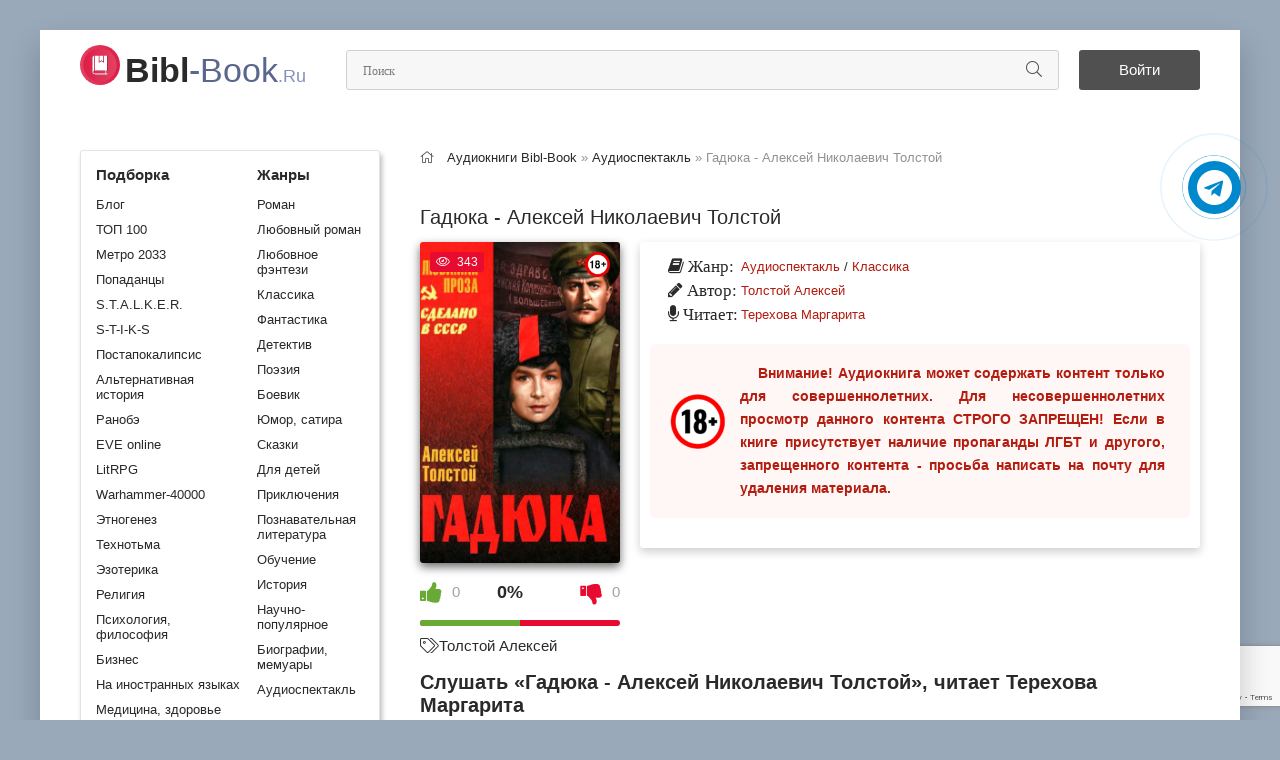

--- FILE ---
content_type: text/html; charset=utf-8
request_url: https://bibl-book.ru/2412-gadyuka-aleksey-nikolaevich-tolstoy.html
body_size: 8424
content:
<!DOCTYPE html>
<html lang="ru">
<head>
	<meta charset="utf-8">
<title>Гадюка - Алексей Николаевич Толстой (слушать аудиокнигу бесплатно). Читает Терехова Маргарита</title>
<meta name="description" content="Гадюка - Алексей Николаевич Толстой бесплатные аудиокниги слушать онлайн. Полные версии в библиотеке bibl-book.ru">
<meta name="keywords" content="Гадюка - Алексей Николаевич Толстой, слушать, онлайн, бесплатно, без регистрации, аудиокнига, полностью">
<meta name="generator" content="DataLife Engine (http://dle-news.ru)">
<meta property="og:site_name" content="Библиотека аудиокниг про Сталкеров, постапокалипсис и другие миры.">
<meta property="og:type" content="article">
<meta property="og:title" content="Гадюка - Алексей Николаевич Толстой">
<meta property="og:url" content="https://bibl-book.ru/2412-gadyuka-aleksey-nikolaevich-tolstoy.html">
<meta name="news_keywords" content="Толстой Алексей">
<meta property="og:image" content="https://bibl-book.ru/uploads/posts/books/2412/2412.jpg">
<meta property="og:description" content="ХХ столетие — 20-е годы. Стандартная коммунальная квартира, где живут разные люди со своими привычками, характерами, образом жизни. Частенько жильцы встречаются на общей кухне, а все их разговоры об Толстой Алексей Терехова Маргарита 1">
<link rel="search" type="application/opensearchdescription+xml" href="https://bibl-book.ru/index.php?do=opensearch" title="Библиотека аудиокниг про Сталкеров, постапокалипсис и другие миры.">
<link rel="canonical" href="https://bibl-book.ru/2412-gadyuka-aleksey-nikolaevich-tolstoy.html">
<link rel="alternate" type="application/rss+xml" title="Библиотека аудиокниг про Сталкеров, постапокалипсис и другие миры." href="https://bibl-book.ru/rss.xml">
	<meta name="viewport" content="width=device-width, initial-scale=1.0" />
	<link rel="icon" href="/favicon.svg" type="image/svg+xml">
    <link rel="stylesheet" type="text/css" href="/engine/classes/min/index.php?f=/templates/tema2/css/engine.css,/templates/tema2/css/styles.css,/templates/tema2/css/fonts.css,/templates/tema2/css/common.css" />
	<meta name="theme-color" content="#f5f6f8">
    
    <script type="application/ld+json">{ "@context": "https://schema.org", "@type": "WebSite", "name": "Библиотека аудиокниг про Сталкеров, постапокалипсис и другие миры", "url": "https://bibl-book.ru/", "description": "Слушать аудиокниги про сталкеров, попаданцев, постапокалипсис, другие миры и монстров. Наш сайт основывается на сталкерской тематике. Погружайтесь в атмосферу зоны отчуждения, борьбы с мутантами, с аномалиями!", "image": { "@type": "ImageObject", "url": "https://bibl-book.ru/favicon.svg" }, "publisher": { "@type": "Organization", "name": "bibl-book.ru", "url": "https://bibl-book.ru/", "logo": { "@type": "ImageObject", "url": "https://bibl-book.ru/favicon.svg" } } }</script>
	<script src="https://cdn.adfinity.pro/code/bibl-book.ru/adfinity.js" charset="utf-8" async></script>
    <meta name="yandex-verification" content="b3cc4635712ccaf7" />
    <link rel="stylesheet" href="https://cdnjs.cloudflare.com/ajax/libs/font-awesome/4.7.0/css/font-awesome.min.css">
</head>
<body>
    <div class="wrap">		
		<div class="wrap-main wrap-center">	
			<header class="header fx-row fx-middle">                
				<a href="/" class="logo nowrap"><span>Bibl</span>-Book<span class="logo-domain">.Ru</span></a>
				<div class="search-wrap fx-1"><form id="quicksearch" method="post"><input type="hidden" name="do" value="search" /><input type="hidden" name="subaction" value="search" /><div class="search-box"><input id="story" name="story" placeholder="Поиск" type="text" /><button type="submit" class="search-btn" aria-label="Искать"><span class="fal fa-search"></span></button></div></form></div>
				<div class="header-btn btn js-login">Войти</div>
				
				<div class="btn-menu hidden"><span class="fal fa-bars"></span></div>          
			</header>			
			
            <div class="banner adv" style="max-height:360px"></div>
        	            			
			<div class="cols fx-row">                
           		<aside class="sidebar">
					<div class="side-box side-nav to-mob">						
						<div class="side-bc fx-row">                           
							<div class="nav-col">
								<div class="nav-title"><strong>Подборка</strong></div>
								<ul class="nav-menu"><li><a href="/blog/">Блог</a></li><li><a href="/top-audioknig.html">ТОП 100</a></li><li><a href="/metro-2033/">Метро 2033</a></li><li><a href="/popadancy/">Попаданцы</a></li><li><a href="/stalker/">S.T.A.L.K.E.R.</a></li><li><a href="/s-t-i-k-s/">S-T-I-K-S</a></li><li><a href="/postapokalipsis/">Постапокалипсис</a></li><li><a href="/alternativnaja-istorija/">Альтернативная история</a></li><li><a href="/ranobe/">Ранобэ</a></li><li><a href="/eve-online/">EVE online</a></li><li><a href="/litrpg/">LitRPG</a></li><li><a href="/warhammer-40000/">Warhammer-40000</a></li><li><a href="/etnogenez/">Этногенез</a></li><li><a href="/tehnotma/">Технотьма</a></li><li><a href="/ezoterika/">Эзотерика</a></li><li><a href="/religija/">Религия</a></li><li><a href="/psihologija-filosofija/">Психология, философия</a></li><li><a href="/biznes/">Бизнес</a></li><li><a href="/na-inostrannyh-jazykah/">На иностранных языках</a></li><li><a href="/medicina-zdorove/">Медицина, здоровье</a></li><li><a href="/raznoe/">Разное</a></li></ul>
                                <br>
                            </div>	
  							<div class="nav-col">
								<div class="nav-title"><strong>Жанры</strong></div>
								<ul class="nav-menu"><li><a href="/roman/">Роман</a></li><li><a href="/ljubovnyj-roman/">Любовный роман</a></li><li><a href="/ljubovnoe-fentezi/">Любовное фэнтези</a></li><li><a href="/klassika/">Классика</a></li><li><a href="/fantastika/">Фантастика</a></li><li><a href="/detektiv/">Детектив</a></li><li><a href="/poezija/">Поэзия</a></li><li><a href="/boevik/">Боевик</a></li><li><a href="/jumor-satira/">Юмор, сатира</a></li><li><a href="/skazki/">Сказки</a></li><li><a href="/dlja-detej/">Для детей</a></li><li><a href="/prikljuchenija/">Приключения</a></li><li><a href="/poznavatelnaja-literatura/">Познавательная литература</a></li><li><a href="/obuchenie/">Обучение</a></li><li><a href="/istorija/">История</a></li><li><a href="/nauchno-populjarnoe/">Научно-популярное</a></li><li><a href="/biografii-memuary/">Биографии, мемуары</a></li><li><a href="/audiospektakl/">Аудиоспектакль</a></li></ul>
                        	</div>                                                 
                        </div>
                    </div>
               		<br>
                    <div class="adv bannersidebar"></div>
					<div class="side-box to-mob"><div class="side-bt">Лучшие бесплатные</div><div class="side-bc"><a class="side-popular-item fx-row" href="https://bibl-book.ru/32724-vse-radi-igry-01-lisja-nora-nora-sakavich.html">
	<div class="side-popular-item-img img-fit"><img class="xfieldimage cover" src="/uploads/posts/books/32724/32724.jpg" alt=""></div>
	<div class="side-popular-item-desc fx-1 fx-col fx-between">
		<div class="side-popular-item-title fx-1">
            Лисья нора - Нора Сакавич
        </div>
       
	<!--	<div class="side-popular-item-info"><span class="fa fa-book"></span> </div>
		<div class="side-popular-item-date"><span class="fa fa-clock-o"> </span> </div> -->
	</div>
</a><a class="side-popular-item fx-row" href="https://bibl-book.ru/32717-vse-radi-igry-03-svita-korolja-nora-sakavich.html">
	<div class="side-popular-item-img img-fit"><img class="xfieldimage cover" src="/uploads/posts/books/32717/32717.jpg" alt=""></div>
	<div class="side-popular-item-desc fx-1 fx-col fx-between">
		<div class="side-popular-item-title fx-1">
            Свита короля - Нора Сакавич
        </div>
       
	<!--	<div class="side-popular-item-info"><span class="fa fa-book"></span> </div>
		<div class="side-popular-item-date"><span class="fa fa-clock-o"> </span> </div> -->
	</div>
</a><a class="side-popular-item fx-row" href="https://bibl-book.ru/32719-vse-radi-igry-02-korol-voronov-nora-sakavich.html">
	<div class="side-popular-item-img img-fit"><img class="xfieldimage cover" src="/uploads/posts/books/32719/32719.jpg" alt=""></div>
	<div class="side-popular-item-desc fx-1 fx-col fx-between">
		<div class="side-popular-item-title fx-1">
            Король Воронов - Нора Сакавич
        </div>
       
	<!--	<div class="side-popular-item-info"><span class="fa fa-book"></span> </div>
		<div class="side-popular-item-date"><span class="fa fa-clock-o"> </span> </div> -->
	</div>
</a></div></div>                  	   
					<div class="side-box to-mob"><div class="side-bt">Случайная книга</div><div class="side-bc fx-row mb-remove"><a class="side-recommend-item anim" href="https://bibl-book.ru/16625-tri-apelsina-i-drugie-italyanskie-narodnye-skazki.html"><div class="side-recommend-item-img img-resp-vert img-fit"><img class="xfieldimage cover" src="/uploads/posts/books/16625/16625.jpg" alt=""></div></a><a class="side-recommend-item anim" href="https://bibl-book.ru/25520-kot-barbos-i-ded-moroz-aleksandr-gavrilov.html"><div class="side-recommend-item-img img-resp-vert img-fit"><img class="xfieldimage cover" src="/uploads/posts/books/25520/25520.jpg" alt=""></div></a></div></div>
					<div class="side-box"><div class="side-bt">Отзывы</div><div class="side-bc"><div class="lcomm js-comm">
    <div class="lmeta">
        <div class="lav img-box js-avatar"><img src="/templates/tema2/dleimages/noavatar.png" alt="Настя"/></div>
        <div class="lname js-author">Настя</div>
        <div class="ldate">26.09.25</div>
    </div>
	<div class="ltext icon-left">Это великолепно ❤️❤️❤️<a class="ltitle nowrap" href="https://bibl-book.ru/32689-vse-radi-igry-lisja-nora-nora-sakavich-1.html#comment"><span class="fal fa-arrow-circle-right"></span>Все ради игры. Лисья нора - Нора Сакавич (1)</a></div>
</div><div class="lcomm js-comm">
    <div class="lmeta">
        <div class="lav img-box js-avatar"><img src="/templates/tema2/dleimages/noavatar.png" alt="Б"/></div>
        <div class="lname js-author">Б</div>
        <div class="ldate">09.07.25</div>
    </div>
	<div class="ltext icon-left">Шикарная книга!!!!!!!!!!!!<a class="ltitle nowrap" href="https://bibl-book.ru/30849-poslednjaja-tajna-sofi-kleverli.html#comment"><span class="fal fa-arrow-circle-right"></span>Последняя тайна - Софи Клеверли</a></div>
</div><div class="lcomm js-comm">
    <div class="lmeta">
        <div class="lav img-box js-avatar"><img src="/templates/tema2/dleimages/noavatar.png" alt="Андрей Л"/></div>
        <div class="lname js-author">Андрей Л</div>
        <div class="ldate">21.06.25</div>
    </div>
	<div class="ltext icon-left">Очень понравилось. Спасибо автору и диктору.<a class="ltitle nowrap" href="https://bibl-book.ru/51996-stolichnyj-doktor-aleksej-vjazovskij.html#comment"><span class="fal fa-arrow-circle-right"></span>Столичный доктор - Алексей Вязовский</a></div>
</div></div></div>
				</aside>
				<main class="main fx-1">
					
					                     
                    
					
                    	<div class="speedbar nowrap"><span class="fal fa-home"></span>
	<span itemscope itemtype="https://schema.org/BreadcrumbList"><span itemprop="itemListElement" itemscope itemtype="https://schema.org/ListItem"><meta itemprop="position" content="1"><a href="https://bibl-book.ru/" itemprop="item"><span itemprop="name">Аудиокниги Bibl-Book</span></a></span> » <span itemprop="itemListElement" itemscope itemtype="https://schema.org/ListItem"><meta itemprop="position" content="2"><a href="https://bibl-book.ru/audiospektakl/" itemprop="item"><span itemprop="name">Аудиоспектакль</span></a></span> » Гадюка - Алексей Николаевич Толстой</span>
</div><div id='dle-content'><article class="article ignore-select" itemscope itemtype="http://schema.org/Article">
    <br>
    <div class="short-header fx-row fx-middle">
        <h1 class="short-title fx-1">Гадюка - Алексей Николаевич Толстой</h1>
        <br>
        
    </div>
    <div class="fcols fx-row">
        <div class="fleft">
            <div class="fimg img-wide"><img class="xfieldimage cover" src="/uploads/posts/books/2412/2412.jpg" alt=""><img src="/uploads/18plus.png" style="position:absolute;top:10px;right:10px;width:25px;height:25px">
                <div class="short-label"><span class="fal fa-eye"></span>343</div>
            </div>
            <br><center><div class="frate ignore-select" id="frate-2412"><div class="rate-plus" id="pluss-2412" onclick="doRateLD('plus', '2412');"><span class="fa fa-thumbs-up"></span><span class="rcount"><span id="likes-id-2412" class="ignore-select">0</span></span></div><div class="rate-minus" id="minuss-2412" onclick="doRateLD('minus', '2412');"><span class="fa fa-thumbs-down"></span><span class="rcount"><span id="dislikes-id-2412" class="ignore-select">0</span></span></div><div class="rate-data"><span id="ratig-layer-2412" class="ignore-select"><span class="ratingtypeplusminus ignore-select ratingzero" >0</span></span><span id="vote-num-id-2412">0</span></div></div></center>
            <br>
            
            <div class="page__tags d-flex"><span class="fal fa-tags"></span><a href="https://bibl-book.ru/tags/%D0%A2%D0%BE%D0%BB%D1%81%D1%82%D0%BE%D0%B9%20%D0%90%D0%BB%D0%B5%D0%BA%D1%81%D0%B5%D0%B9/">Толстой Алексей</a></div>
            <br>
        </div>
        <div class="fright fx-1 fx-col fx-between">
            <div class="ltext icon-left">
                <ul class="short-list">
					<li><span class="fa fa-book"> Жанр:</span> <a href="https://bibl-book.ru/audiospektakl/">Аудиоспектакль</a> / <a href="https://bibl-book.ru/klassika/">Классика</a></li>
					
					
					<li><span class="fa fa-pencil"> Автор:</span> <a href="https://bibl-book.ru/xfsearch/avtor/%D0%A2%D0%BE%D0%BB%D1%81%D1%82%D0%BE%D0%B9%20%D0%90%D0%BB%D0%B5%D0%BA%D1%81%D0%B5%D0%B9/">Толстой Алексей</a></li>
       				 <li><span class="fa fa-microphone"> Читает: </span> <a href="https://bibl-book.ru/xfsearch/ispolnitel/%D0%A2%D0%B5%D1%80%D0%B5%D1%85%D0%BE%D0%B2%D0%B0%20%D0%9C%D0%B0%D1%80%D0%B3%D0%B0%D1%80%D0%B8%D1%82%D0%B0/">Терехова Маргарита</a></li>
                    
                	
                </ul>
                <div class="stopcontent">Внимание! Аудиокнига может содержать контент только для совершеннолетних. Для несовершеннолетних просмотр данного контента СТРОГО ЗАПРЕЩЕН! Если в книге присутствует наличие пропаганды ЛГБТ и другого, запрещенного контента - просьба написать на почту для удаления материала.</div>
            </div>
        </div>
    </div>
    <h2 class="page__subtitle">Слушать «Гадюка - Алексей Николаевич Толстой», читает <a href="https://bibl-book.ru/xfsearch/ispolnitel/%D0%A2%D0%B5%D1%80%D0%B5%D1%85%D0%BE%D0%B2%D0%B0%20%D0%9C%D0%B0%D1%80%D0%B3%D0%B0%D1%80%D0%B8%D1%82%D0%B0/">Терехова Маргарита</a></h2>
    <br>
    <div class="ftext full-text cleasrfix">ХХ столетие — 20-е годы. Стандартная коммунальная квартира, где живут разные люди со своими привычками, характерами, образом жизни. Частенько жильцы встречаются на общей кухне, а все их разговоры об</div>
    <div class="adv banner" style="max-height:360px"></div>
    
   	<script src="/templates/tema2/js/playerjs1.js" type="text/javascript"></script>
   	<div id="player"></div>
    
		
			
    		
            
            <script> var player = new Playerjs({id: "player", title: "Гадюка - Алексей Николаевич Толстой", file: "https://vvoqhuz9dcid9zx9.redirectto.cc/s01/2/5/1/3/2513.pl.txt"}); </script>
            
            
    		
    		
		
		
	
	
    <div class="fshare"><span class="fab fa-facebook-f" data-id="fb"></span><span class="fab fa-vk" data-id="vk"></span><span class="fab fa-odnoklassniki" data-id="ok"></span><span class="fab fa-twitter" data-id="tw"></span><span class="fas fa-paper-plane" data-id="tlg"></span></div>
    <div class="ftext full-text cleasrfix"><div class="adv banner" style="max-height:360px"></div></div>
    <div class="frels sect"><div class="fullstor-title"><h2>Похожие аудиокниги</h2></div><br><div class="carou-content"><div class="owl-carousel" id="owl-rels"><div class="popular-item">
	<a class="popular-item-img img-fit" href="https://bibl-book.ru/2346-petr-pervyy-aleksey-nikolaevich-tolstoy.html">
		<div class="popular-item-title anim">Петр Первый - Алексей Николаевич Толстой</div>
		<img class="xfieldimage cover" src="/uploads/posts/books/2346/2346.jpg" alt="">
        <div class="short-label"></div>
	</a>
</div><div class="popular-item">
	<a class="popular-item-img img-fit" href="https://bibl-book.ru/5076-priklyucheniya-buratino-aleksey-nikolaevich-tolstoy.html">
		<div class="popular-item-title anim">Приключения Буратино - Алексей Николаевич Толстой</div>
		<img class="xfieldimage cover" src="/uploads/posts/books/5076/5076.jpg" alt="">
        <div class="short-label"></div>
	</a>
</div></div></div></div>
    <div class="fcomms sect"><div class="fullstor-title"><span class="fal fa-comment-dots"></span> Отзывы (0)</div><div class="sect-content" id="full-comms"><form  method="post" name="dle-comments-form" id="dle-comments-form" ><!--noindex-->
<div class="add-comms sect-bg" id="add-comms">
	
	<div class="ac-inputs fx-row">
		<input type="text" maxlength="35" name="name" id="name" placeholder="Ваше имя" />
		<input type="text" maxlength="35" name="mail" id="mail" placeholder="Ваш e-mail (необязательно)" />
	</div>
	
	<div class="ac-textarea"><div class="bb-editor">
<textarea name="comments" id="comments" cols="70" rows="10"></textarea>
</div></div>
			
	
	<div class="ac-protect">
		
		
		
		<div class="form-item clearfix imp">
			<label>Введите два слова с картинки:</label>
			<div class="form-secur">
				
			</div>
		</div>
		
	</div>
	

	<div class="ac-submit">
		<button name="submit" type="submit">Добавить комментарий</button>
	</div>
	
</div>
<!--/noindex--><input type="hidden" name="g-recaptcha-response" id="g-recaptcha-response" data-key="6LfFLiEsAAAAABaTW9Rpte7uC5vRMYL3Qya2qQFx" value=""><script src="https://www.google.com/recaptcha/api.js?render=6LfFLiEsAAAAABaTW9Rpte7uC5vRMYL3Qya2qQFx"></script><script>grecaptcha.ready(function() {grecaptcha.execute('6LfFLiEsAAAAABaTW9Rpte7uC5vRMYL3Qya2qQFx', {action: 'comments'}).then(function(token) {$('#g-recaptcha-response').val(token);});});</script>
		<input type="hidden" name="subaction" value="addcomment">
		<input type="hidden" name="post_id" id="post_id" value="2412"><input type="hidden" name="user_hash" value="0f0891d0cc8e6d44b2fbdf2e55de9b8cd499794f"></form>
<div id="dle-ajax-comments"></div>
<!--dlenavigationcomments--></div></div>
</article></div>
                    	
                                        
					



				</main>
			</div>			
			<footer class="footer fx-row fx-middle"><div class="footer-copyright fx-1"><center>©2021 - 2025 BIBL-BOOK.RU | <a href="/index.php?do=rules" rel="nofollow">Правила</a> | <a href="/index.php?do=feedback" rel="nofollow">Обратная связь</a> | <a href="/policy.html" title="Политика конфиденциальности" rel="nofollow">Политика конфиденциальности</a> | <a href="/abuse.html" title="Правообладателям" rel="nofollow">Правообладателям</a> | <a href="https://bibl-book.livejournal.com/" rel="nofollow">Livejournal</a> | Почта для связи: readebookcom@gmail.com</center></div></footer>	
		</div>
	</div>	
	<!--noindex-->



<div class="login-box not-logged hidden">
	<div class="login-close"><span class="fal fa-times"></span></div>
	<form method="post">
		<div class="login-title title">Авторизация</div>
		<div class="login-avatar"><span class="fal fa-user"></span></div>
		<div class="login-input"><input type="text" name="login_name" id="login_name" placeholder="Ваш логин"/></div>
		<div class="login-input"><input type="password" name="login_password" id="login_password" placeholder="Ваш пароль" /></div>
		<div class="login-check">
			<label for="login_not_save">
				<input type="checkbox" name="login_not_save" id="login_not_save" value="1"/>
				<span>Запомнить</span>
			</label> 
		</div>
		<div class="login-btn"><button onclick="submit();" type="submit" title="Вход">Войти на сайт</button></div>
		<input name="login" type="hidden" id="login" value="submit" />
		<div class="login-btm fx-row">
			<a href="/?do=register" class="log-register">Регистрация</a>
			<a href="https://bibl-book.ru/index.php?do=lostpassword">Восстановить пароль</a>
		</div>
		<div class="login-soc-title">Или войти через</div>
		<div class="login-soc-btns">
			
			
			
			
			
			
		</div>
	</form>
</div>

<!--/noindex-->
	
<script src="/engine/classes/min/index.php?g=general3&amp;v=c058e"></script>
<script src="/engine/classes/min/index.php?f=engine/classes/js/jqueryui3.js,engine/classes/js/dle_js.js,engine/editor/jscripts/tiny_mce/tinymce.min.js&amp;v=c058e" defer></script>
    <script src="/templates/tema2/js/libs.js"></script>
	<script>
<!--
var dle_root       = '/';
var dle_admin      = '';
var dle_login_hash = '0f0891d0cc8e6d44b2fbdf2e55de9b8cd499794f';
var dle_group      = 5;
var dle_skin       = 'tema2';
var dle_wysiwyg    = '-1';
var quick_wysiwyg  = '2';
var dle_min_search = '4';
var dle_act_lang   = ["Да", "Нет", "Ввод", "Отмена", "Сохранить", "Удалить", "Загрузка. Пожалуйста, подождите..."];
var menu_short     = 'Быстрое редактирование';
var menu_full      = 'Полное редактирование';
var menu_profile   = 'Просмотр профиля';
var menu_send      = 'Отправить сообщение';
var menu_uedit     = 'Админцентр';
var dle_info       = 'Информация';
var dle_confirm    = 'Подтверждение';
var dle_prompt     = 'Ввод информации';
var dle_req_field  = ["Заполните поле с именем", "Заполните поле с сообщением", "Заполните поле с темой сообщения"];
var dle_del_agree  = 'Вы действительно хотите удалить? Данное действие невозможно будет отменить';
var dle_spam_agree = 'Вы действительно хотите отметить пользователя как спамера? Это приведёт к удалению всех его комментариев';
var dle_c_title    = 'Отправка жалобы';
var dle_complaint  = 'Укажите текст Вашей жалобы для администрации:';
var dle_mail       = 'Ваш e-mail:';
var dle_big_text   = 'Выделен слишком большой участок текста.';
var dle_orfo_title = 'Укажите комментарий для администрации к найденной ошибке на странице:';
var dle_p_send     = 'Отправить';
var dle_p_send_ok  = 'Уведомление успешно отправлено';
var dle_save_ok    = 'Изменения успешно сохранены. Обновить страницу?';
var dle_reply_title= 'Ответ на комментарий';
var dle_tree_comm  = '0';
var dle_del_news   = 'Удалить статью';
var dle_sub_agree  = 'Вы действительно хотите подписаться на комментарии к данной публикации?';
var dle_captcha_type  = '2';
var dle_share_interesting  = ["Поделиться ссылкой на выделенный текст", "Twitter", "Facebook", "Вконтакте", "Прямая ссылка:", "Нажмите правой клавишей мыши и выберите «Копировать ссылку»"];
var DLEPlayerLang     = {prev: 'Предыдущий',next: 'Следующий',play: 'Воспроизвести',pause: 'Пауза',mute: 'Выключить звук', unmute: 'Включить звук', settings: 'Настройки', enterFullscreen: 'На полный экран', exitFullscreen: 'Выключить полноэкранный режим', speed: 'Скорость', normal: 'Обычная', quality: 'Качество', pip: 'Режим PiP'};
var allow_dle_delete_news   = false;

jQuery(function($){
$('#dle-comments-form').submit(function() {
	doAddComments();
	return false;
});
});
//-->
</script>
    <script type="text/javascript">     (function(m,e,t,r,i,k,a){         m[i]=m[i]||function(){(m[i].a=m[i].a||[]).push(arguments)};         m[i].l=1*new Date();         for (var j = 0; j < document.scripts.length; j++) {if (document.scripts[j].src === r) { return; }}         k=e.createElement(t),a=e.getElementsByTagName(t)[0],k.async=1,k.src=r,a.parentNode.insertBefore(k,a)     })(window, document,'script','https://mc.webvisor.org/metrika/tag_ww.js', 'ym');      ym(105679102, 'init', {clickmap:true, accurateTrackBounce:true, trackLinks:true}); </script> <noscript><div><img src="https://mc.yandex.ru/watch/105679102" style="position:absolute; left:-9999px;" alt="" /></div></noscript>
	<script async src="https://www.googletagmanager.com/gtag/js?id=G-V3N5MRM6QY"></script>
	<script>window.dataLayer = window.dataLayer || [];function gtag(){dataLayer.push(arguments);}gtag('js', new Date());gtag('config', 'G-V3N5MRM6QY');</script>
    <a href="https://t.me/biblbookru" target="_blank" title="Подписаться на наш канал в Telegram" rel="noopener noreferrer nofollow"><div class="telegram-button"><i class="fa fa-telegram"></i></div></a>
    </body>
</html>
<!-- DataLife Engine Copyright SoftNews Media Group (http://dle-news.ru) -->


--- FILE ---
content_type: text/html; charset=utf-8
request_url: https://www.google.com/recaptcha/api2/anchor?ar=1&k=6LfFLiEsAAAAABaTW9Rpte7uC5vRMYL3Qya2qQFx&co=aHR0cHM6Ly9iaWJsLWJvb2sucnU6NDQz&hl=en&v=7gg7H51Q-naNfhmCP3_R47ho&size=invisible&anchor-ms=20000&execute-ms=15000&cb=vuvbjg9g8ujd
body_size: 47935
content:
<!DOCTYPE HTML><html dir="ltr" lang="en"><head><meta http-equiv="Content-Type" content="text/html; charset=UTF-8">
<meta http-equiv="X-UA-Compatible" content="IE=edge">
<title>reCAPTCHA</title>
<style type="text/css">
/* cyrillic-ext */
@font-face {
  font-family: 'Roboto';
  font-style: normal;
  font-weight: 400;
  font-stretch: 100%;
  src: url(//fonts.gstatic.com/s/roboto/v48/KFO7CnqEu92Fr1ME7kSn66aGLdTylUAMa3GUBHMdazTgWw.woff2) format('woff2');
  unicode-range: U+0460-052F, U+1C80-1C8A, U+20B4, U+2DE0-2DFF, U+A640-A69F, U+FE2E-FE2F;
}
/* cyrillic */
@font-face {
  font-family: 'Roboto';
  font-style: normal;
  font-weight: 400;
  font-stretch: 100%;
  src: url(//fonts.gstatic.com/s/roboto/v48/KFO7CnqEu92Fr1ME7kSn66aGLdTylUAMa3iUBHMdazTgWw.woff2) format('woff2');
  unicode-range: U+0301, U+0400-045F, U+0490-0491, U+04B0-04B1, U+2116;
}
/* greek-ext */
@font-face {
  font-family: 'Roboto';
  font-style: normal;
  font-weight: 400;
  font-stretch: 100%;
  src: url(//fonts.gstatic.com/s/roboto/v48/KFO7CnqEu92Fr1ME7kSn66aGLdTylUAMa3CUBHMdazTgWw.woff2) format('woff2');
  unicode-range: U+1F00-1FFF;
}
/* greek */
@font-face {
  font-family: 'Roboto';
  font-style: normal;
  font-weight: 400;
  font-stretch: 100%;
  src: url(//fonts.gstatic.com/s/roboto/v48/KFO7CnqEu92Fr1ME7kSn66aGLdTylUAMa3-UBHMdazTgWw.woff2) format('woff2');
  unicode-range: U+0370-0377, U+037A-037F, U+0384-038A, U+038C, U+038E-03A1, U+03A3-03FF;
}
/* math */
@font-face {
  font-family: 'Roboto';
  font-style: normal;
  font-weight: 400;
  font-stretch: 100%;
  src: url(//fonts.gstatic.com/s/roboto/v48/KFO7CnqEu92Fr1ME7kSn66aGLdTylUAMawCUBHMdazTgWw.woff2) format('woff2');
  unicode-range: U+0302-0303, U+0305, U+0307-0308, U+0310, U+0312, U+0315, U+031A, U+0326-0327, U+032C, U+032F-0330, U+0332-0333, U+0338, U+033A, U+0346, U+034D, U+0391-03A1, U+03A3-03A9, U+03B1-03C9, U+03D1, U+03D5-03D6, U+03F0-03F1, U+03F4-03F5, U+2016-2017, U+2034-2038, U+203C, U+2040, U+2043, U+2047, U+2050, U+2057, U+205F, U+2070-2071, U+2074-208E, U+2090-209C, U+20D0-20DC, U+20E1, U+20E5-20EF, U+2100-2112, U+2114-2115, U+2117-2121, U+2123-214F, U+2190, U+2192, U+2194-21AE, U+21B0-21E5, U+21F1-21F2, U+21F4-2211, U+2213-2214, U+2216-22FF, U+2308-230B, U+2310, U+2319, U+231C-2321, U+2336-237A, U+237C, U+2395, U+239B-23B7, U+23D0, U+23DC-23E1, U+2474-2475, U+25AF, U+25B3, U+25B7, U+25BD, U+25C1, U+25CA, U+25CC, U+25FB, U+266D-266F, U+27C0-27FF, U+2900-2AFF, U+2B0E-2B11, U+2B30-2B4C, U+2BFE, U+3030, U+FF5B, U+FF5D, U+1D400-1D7FF, U+1EE00-1EEFF;
}
/* symbols */
@font-face {
  font-family: 'Roboto';
  font-style: normal;
  font-weight: 400;
  font-stretch: 100%;
  src: url(//fonts.gstatic.com/s/roboto/v48/KFO7CnqEu92Fr1ME7kSn66aGLdTylUAMaxKUBHMdazTgWw.woff2) format('woff2');
  unicode-range: U+0001-000C, U+000E-001F, U+007F-009F, U+20DD-20E0, U+20E2-20E4, U+2150-218F, U+2190, U+2192, U+2194-2199, U+21AF, U+21E6-21F0, U+21F3, U+2218-2219, U+2299, U+22C4-22C6, U+2300-243F, U+2440-244A, U+2460-24FF, U+25A0-27BF, U+2800-28FF, U+2921-2922, U+2981, U+29BF, U+29EB, U+2B00-2BFF, U+4DC0-4DFF, U+FFF9-FFFB, U+10140-1018E, U+10190-1019C, U+101A0, U+101D0-101FD, U+102E0-102FB, U+10E60-10E7E, U+1D2C0-1D2D3, U+1D2E0-1D37F, U+1F000-1F0FF, U+1F100-1F1AD, U+1F1E6-1F1FF, U+1F30D-1F30F, U+1F315, U+1F31C, U+1F31E, U+1F320-1F32C, U+1F336, U+1F378, U+1F37D, U+1F382, U+1F393-1F39F, U+1F3A7-1F3A8, U+1F3AC-1F3AF, U+1F3C2, U+1F3C4-1F3C6, U+1F3CA-1F3CE, U+1F3D4-1F3E0, U+1F3ED, U+1F3F1-1F3F3, U+1F3F5-1F3F7, U+1F408, U+1F415, U+1F41F, U+1F426, U+1F43F, U+1F441-1F442, U+1F444, U+1F446-1F449, U+1F44C-1F44E, U+1F453, U+1F46A, U+1F47D, U+1F4A3, U+1F4B0, U+1F4B3, U+1F4B9, U+1F4BB, U+1F4BF, U+1F4C8-1F4CB, U+1F4D6, U+1F4DA, U+1F4DF, U+1F4E3-1F4E6, U+1F4EA-1F4ED, U+1F4F7, U+1F4F9-1F4FB, U+1F4FD-1F4FE, U+1F503, U+1F507-1F50B, U+1F50D, U+1F512-1F513, U+1F53E-1F54A, U+1F54F-1F5FA, U+1F610, U+1F650-1F67F, U+1F687, U+1F68D, U+1F691, U+1F694, U+1F698, U+1F6AD, U+1F6B2, U+1F6B9-1F6BA, U+1F6BC, U+1F6C6-1F6CF, U+1F6D3-1F6D7, U+1F6E0-1F6EA, U+1F6F0-1F6F3, U+1F6F7-1F6FC, U+1F700-1F7FF, U+1F800-1F80B, U+1F810-1F847, U+1F850-1F859, U+1F860-1F887, U+1F890-1F8AD, U+1F8B0-1F8BB, U+1F8C0-1F8C1, U+1F900-1F90B, U+1F93B, U+1F946, U+1F984, U+1F996, U+1F9E9, U+1FA00-1FA6F, U+1FA70-1FA7C, U+1FA80-1FA89, U+1FA8F-1FAC6, U+1FACE-1FADC, U+1FADF-1FAE9, U+1FAF0-1FAF8, U+1FB00-1FBFF;
}
/* vietnamese */
@font-face {
  font-family: 'Roboto';
  font-style: normal;
  font-weight: 400;
  font-stretch: 100%;
  src: url(//fonts.gstatic.com/s/roboto/v48/KFO7CnqEu92Fr1ME7kSn66aGLdTylUAMa3OUBHMdazTgWw.woff2) format('woff2');
  unicode-range: U+0102-0103, U+0110-0111, U+0128-0129, U+0168-0169, U+01A0-01A1, U+01AF-01B0, U+0300-0301, U+0303-0304, U+0308-0309, U+0323, U+0329, U+1EA0-1EF9, U+20AB;
}
/* latin-ext */
@font-face {
  font-family: 'Roboto';
  font-style: normal;
  font-weight: 400;
  font-stretch: 100%;
  src: url(//fonts.gstatic.com/s/roboto/v48/KFO7CnqEu92Fr1ME7kSn66aGLdTylUAMa3KUBHMdazTgWw.woff2) format('woff2');
  unicode-range: U+0100-02BA, U+02BD-02C5, U+02C7-02CC, U+02CE-02D7, U+02DD-02FF, U+0304, U+0308, U+0329, U+1D00-1DBF, U+1E00-1E9F, U+1EF2-1EFF, U+2020, U+20A0-20AB, U+20AD-20C0, U+2113, U+2C60-2C7F, U+A720-A7FF;
}
/* latin */
@font-face {
  font-family: 'Roboto';
  font-style: normal;
  font-weight: 400;
  font-stretch: 100%;
  src: url(//fonts.gstatic.com/s/roboto/v48/KFO7CnqEu92Fr1ME7kSn66aGLdTylUAMa3yUBHMdazQ.woff2) format('woff2');
  unicode-range: U+0000-00FF, U+0131, U+0152-0153, U+02BB-02BC, U+02C6, U+02DA, U+02DC, U+0304, U+0308, U+0329, U+2000-206F, U+20AC, U+2122, U+2191, U+2193, U+2212, U+2215, U+FEFF, U+FFFD;
}
/* cyrillic-ext */
@font-face {
  font-family: 'Roboto';
  font-style: normal;
  font-weight: 500;
  font-stretch: 100%;
  src: url(//fonts.gstatic.com/s/roboto/v48/KFO7CnqEu92Fr1ME7kSn66aGLdTylUAMa3GUBHMdazTgWw.woff2) format('woff2');
  unicode-range: U+0460-052F, U+1C80-1C8A, U+20B4, U+2DE0-2DFF, U+A640-A69F, U+FE2E-FE2F;
}
/* cyrillic */
@font-face {
  font-family: 'Roboto';
  font-style: normal;
  font-weight: 500;
  font-stretch: 100%;
  src: url(//fonts.gstatic.com/s/roboto/v48/KFO7CnqEu92Fr1ME7kSn66aGLdTylUAMa3iUBHMdazTgWw.woff2) format('woff2');
  unicode-range: U+0301, U+0400-045F, U+0490-0491, U+04B0-04B1, U+2116;
}
/* greek-ext */
@font-face {
  font-family: 'Roboto';
  font-style: normal;
  font-weight: 500;
  font-stretch: 100%;
  src: url(//fonts.gstatic.com/s/roboto/v48/KFO7CnqEu92Fr1ME7kSn66aGLdTylUAMa3CUBHMdazTgWw.woff2) format('woff2');
  unicode-range: U+1F00-1FFF;
}
/* greek */
@font-face {
  font-family: 'Roboto';
  font-style: normal;
  font-weight: 500;
  font-stretch: 100%;
  src: url(//fonts.gstatic.com/s/roboto/v48/KFO7CnqEu92Fr1ME7kSn66aGLdTylUAMa3-UBHMdazTgWw.woff2) format('woff2');
  unicode-range: U+0370-0377, U+037A-037F, U+0384-038A, U+038C, U+038E-03A1, U+03A3-03FF;
}
/* math */
@font-face {
  font-family: 'Roboto';
  font-style: normal;
  font-weight: 500;
  font-stretch: 100%;
  src: url(//fonts.gstatic.com/s/roboto/v48/KFO7CnqEu92Fr1ME7kSn66aGLdTylUAMawCUBHMdazTgWw.woff2) format('woff2');
  unicode-range: U+0302-0303, U+0305, U+0307-0308, U+0310, U+0312, U+0315, U+031A, U+0326-0327, U+032C, U+032F-0330, U+0332-0333, U+0338, U+033A, U+0346, U+034D, U+0391-03A1, U+03A3-03A9, U+03B1-03C9, U+03D1, U+03D5-03D6, U+03F0-03F1, U+03F4-03F5, U+2016-2017, U+2034-2038, U+203C, U+2040, U+2043, U+2047, U+2050, U+2057, U+205F, U+2070-2071, U+2074-208E, U+2090-209C, U+20D0-20DC, U+20E1, U+20E5-20EF, U+2100-2112, U+2114-2115, U+2117-2121, U+2123-214F, U+2190, U+2192, U+2194-21AE, U+21B0-21E5, U+21F1-21F2, U+21F4-2211, U+2213-2214, U+2216-22FF, U+2308-230B, U+2310, U+2319, U+231C-2321, U+2336-237A, U+237C, U+2395, U+239B-23B7, U+23D0, U+23DC-23E1, U+2474-2475, U+25AF, U+25B3, U+25B7, U+25BD, U+25C1, U+25CA, U+25CC, U+25FB, U+266D-266F, U+27C0-27FF, U+2900-2AFF, U+2B0E-2B11, U+2B30-2B4C, U+2BFE, U+3030, U+FF5B, U+FF5D, U+1D400-1D7FF, U+1EE00-1EEFF;
}
/* symbols */
@font-face {
  font-family: 'Roboto';
  font-style: normal;
  font-weight: 500;
  font-stretch: 100%;
  src: url(//fonts.gstatic.com/s/roboto/v48/KFO7CnqEu92Fr1ME7kSn66aGLdTylUAMaxKUBHMdazTgWw.woff2) format('woff2');
  unicode-range: U+0001-000C, U+000E-001F, U+007F-009F, U+20DD-20E0, U+20E2-20E4, U+2150-218F, U+2190, U+2192, U+2194-2199, U+21AF, U+21E6-21F0, U+21F3, U+2218-2219, U+2299, U+22C4-22C6, U+2300-243F, U+2440-244A, U+2460-24FF, U+25A0-27BF, U+2800-28FF, U+2921-2922, U+2981, U+29BF, U+29EB, U+2B00-2BFF, U+4DC0-4DFF, U+FFF9-FFFB, U+10140-1018E, U+10190-1019C, U+101A0, U+101D0-101FD, U+102E0-102FB, U+10E60-10E7E, U+1D2C0-1D2D3, U+1D2E0-1D37F, U+1F000-1F0FF, U+1F100-1F1AD, U+1F1E6-1F1FF, U+1F30D-1F30F, U+1F315, U+1F31C, U+1F31E, U+1F320-1F32C, U+1F336, U+1F378, U+1F37D, U+1F382, U+1F393-1F39F, U+1F3A7-1F3A8, U+1F3AC-1F3AF, U+1F3C2, U+1F3C4-1F3C6, U+1F3CA-1F3CE, U+1F3D4-1F3E0, U+1F3ED, U+1F3F1-1F3F3, U+1F3F5-1F3F7, U+1F408, U+1F415, U+1F41F, U+1F426, U+1F43F, U+1F441-1F442, U+1F444, U+1F446-1F449, U+1F44C-1F44E, U+1F453, U+1F46A, U+1F47D, U+1F4A3, U+1F4B0, U+1F4B3, U+1F4B9, U+1F4BB, U+1F4BF, U+1F4C8-1F4CB, U+1F4D6, U+1F4DA, U+1F4DF, U+1F4E3-1F4E6, U+1F4EA-1F4ED, U+1F4F7, U+1F4F9-1F4FB, U+1F4FD-1F4FE, U+1F503, U+1F507-1F50B, U+1F50D, U+1F512-1F513, U+1F53E-1F54A, U+1F54F-1F5FA, U+1F610, U+1F650-1F67F, U+1F687, U+1F68D, U+1F691, U+1F694, U+1F698, U+1F6AD, U+1F6B2, U+1F6B9-1F6BA, U+1F6BC, U+1F6C6-1F6CF, U+1F6D3-1F6D7, U+1F6E0-1F6EA, U+1F6F0-1F6F3, U+1F6F7-1F6FC, U+1F700-1F7FF, U+1F800-1F80B, U+1F810-1F847, U+1F850-1F859, U+1F860-1F887, U+1F890-1F8AD, U+1F8B0-1F8BB, U+1F8C0-1F8C1, U+1F900-1F90B, U+1F93B, U+1F946, U+1F984, U+1F996, U+1F9E9, U+1FA00-1FA6F, U+1FA70-1FA7C, U+1FA80-1FA89, U+1FA8F-1FAC6, U+1FACE-1FADC, U+1FADF-1FAE9, U+1FAF0-1FAF8, U+1FB00-1FBFF;
}
/* vietnamese */
@font-face {
  font-family: 'Roboto';
  font-style: normal;
  font-weight: 500;
  font-stretch: 100%;
  src: url(//fonts.gstatic.com/s/roboto/v48/KFO7CnqEu92Fr1ME7kSn66aGLdTylUAMa3OUBHMdazTgWw.woff2) format('woff2');
  unicode-range: U+0102-0103, U+0110-0111, U+0128-0129, U+0168-0169, U+01A0-01A1, U+01AF-01B0, U+0300-0301, U+0303-0304, U+0308-0309, U+0323, U+0329, U+1EA0-1EF9, U+20AB;
}
/* latin-ext */
@font-face {
  font-family: 'Roboto';
  font-style: normal;
  font-weight: 500;
  font-stretch: 100%;
  src: url(//fonts.gstatic.com/s/roboto/v48/KFO7CnqEu92Fr1ME7kSn66aGLdTylUAMa3KUBHMdazTgWw.woff2) format('woff2');
  unicode-range: U+0100-02BA, U+02BD-02C5, U+02C7-02CC, U+02CE-02D7, U+02DD-02FF, U+0304, U+0308, U+0329, U+1D00-1DBF, U+1E00-1E9F, U+1EF2-1EFF, U+2020, U+20A0-20AB, U+20AD-20C0, U+2113, U+2C60-2C7F, U+A720-A7FF;
}
/* latin */
@font-face {
  font-family: 'Roboto';
  font-style: normal;
  font-weight: 500;
  font-stretch: 100%;
  src: url(//fonts.gstatic.com/s/roboto/v48/KFO7CnqEu92Fr1ME7kSn66aGLdTylUAMa3yUBHMdazQ.woff2) format('woff2');
  unicode-range: U+0000-00FF, U+0131, U+0152-0153, U+02BB-02BC, U+02C6, U+02DA, U+02DC, U+0304, U+0308, U+0329, U+2000-206F, U+20AC, U+2122, U+2191, U+2193, U+2212, U+2215, U+FEFF, U+FFFD;
}
/* cyrillic-ext */
@font-face {
  font-family: 'Roboto';
  font-style: normal;
  font-weight: 900;
  font-stretch: 100%;
  src: url(//fonts.gstatic.com/s/roboto/v48/KFO7CnqEu92Fr1ME7kSn66aGLdTylUAMa3GUBHMdazTgWw.woff2) format('woff2');
  unicode-range: U+0460-052F, U+1C80-1C8A, U+20B4, U+2DE0-2DFF, U+A640-A69F, U+FE2E-FE2F;
}
/* cyrillic */
@font-face {
  font-family: 'Roboto';
  font-style: normal;
  font-weight: 900;
  font-stretch: 100%;
  src: url(//fonts.gstatic.com/s/roboto/v48/KFO7CnqEu92Fr1ME7kSn66aGLdTylUAMa3iUBHMdazTgWw.woff2) format('woff2');
  unicode-range: U+0301, U+0400-045F, U+0490-0491, U+04B0-04B1, U+2116;
}
/* greek-ext */
@font-face {
  font-family: 'Roboto';
  font-style: normal;
  font-weight: 900;
  font-stretch: 100%;
  src: url(//fonts.gstatic.com/s/roboto/v48/KFO7CnqEu92Fr1ME7kSn66aGLdTylUAMa3CUBHMdazTgWw.woff2) format('woff2');
  unicode-range: U+1F00-1FFF;
}
/* greek */
@font-face {
  font-family: 'Roboto';
  font-style: normal;
  font-weight: 900;
  font-stretch: 100%;
  src: url(//fonts.gstatic.com/s/roboto/v48/KFO7CnqEu92Fr1ME7kSn66aGLdTylUAMa3-UBHMdazTgWw.woff2) format('woff2');
  unicode-range: U+0370-0377, U+037A-037F, U+0384-038A, U+038C, U+038E-03A1, U+03A3-03FF;
}
/* math */
@font-face {
  font-family: 'Roboto';
  font-style: normal;
  font-weight: 900;
  font-stretch: 100%;
  src: url(//fonts.gstatic.com/s/roboto/v48/KFO7CnqEu92Fr1ME7kSn66aGLdTylUAMawCUBHMdazTgWw.woff2) format('woff2');
  unicode-range: U+0302-0303, U+0305, U+0307-0308, U+0310, U+0312, U+0315, U+031A, U+0326-0327, U+032C, U+032F-0330, U+0332-0333, U+0338, U+033A, U+0346, U+034D, U+0391-03A1, U+03A3-03A9, U+03B1-03C9, U+03D1, U+03D5-03D6, U+03F0-03F1, U+03F4-03F5, U+2016-2017, U+2034-2038, U+203C, U+2040, U+2043, U+2047, U+2050, U+2057, U+205F, U+2070-2071, U+2074-208E, U+2090-209C, U+20D0-20DC, U+20E1, U+20E5-20EF, U+2100-2112, U+2114-2115, U+2117-2121, U+2123-214F, U+2190, U+2192, U+2194-21AE, U+21B0-21E5, U+21F1-21F2, U+21F4-2211, U+2213-2214, U+2216-22FF, U+2308-230B, U+2310, U+2319, U+231C-2321, U+2336-237A, U+237C, U+2395, U+239B-23B7, U+23D0, U+23DC-23E1, U+2474-2475, U+25AF, U+25B3, U+25B7, U+25BD, U+25C1, U+25CA, U+25CC, U+25FB, U+266D-266F, U+27C0-27FF, U+2900-2AFF, U+2B0E-2B11, U+2B30-2B4C, U+2BFE, U+3030, U+FF5B, U+FF5D, U+1D400-1D7FF, U+1EE00-1EEFF;
}
/* symbols */
@font-face {
  font-family: 'Roboto';
  font-style: normal;
  font-weight: 900;
  font-stretch: 100%;
  src: url(//fonts.gstatic.com/s/roboto/v48/KFO7CnqEu92Fr1ME7kSn66aGLdTylUAMaxKUBHMdazTgWw.woff2) format('woff2');
  unicode-range: U+0001-000C, U+000E-001F, U+007F-009F, U+20DD-20E0, U+20E2-20E4, U+2150-218F, U+2190, U+2192, U+2194-2199, U+21AF, U+21E6-21F0, U+21F3, U+2218-2219, U+2299, U+22C4-22C6, U+2300-243F, U+2440-244A, U+2460-24FF, U+25A0-27BF, U+2800-28FF, U+2921-2922, U+2981, U+29BF, U+29EB, U+2B00-2BFF, U+4DC0-4DFF, U+FFF9-FFFB, U+10140-1018E, U+10190-1019C, U+101A0, U+101D0-101FD, U+102E0-102FB, U+10E60-10E7E, U+1D2C0-1D2D3, U+1D2E0-1D37F, U+1F000-1F0FF, U+1F100-1F1AD, U+1F1E6-1F1FF, U+1F30D-1F30F, U+1F315, U+1F31C, U+1F31E, U+1F320-1F32C, U+1F336, U+1F378, U+1F37D, U+1F382, U+1F393-1F39F, U+1F3A7-1F3A8, U+1F3AC-1F3AF, U+1F3C2, U+1F3C4-1F3C6, U+1F3CA-1F3CE, U+1F3D4-1F3E0, U+1F3ED, U+1F3F1-1F3F3, U+1F3F5-1F3F7, U+1F408, U+1F415, U+1F41F, U+1F426, U+1F43F, U+1F441-1F442, U+1F444, U+1F446-1F449, U+1F44C-1F44E, U+1F453, U+1F46A, U+1F47D, U+1F4A3, U+1F4B0, U+1F4B3, U+1F4B9, U+1F4BB, U+1F4BF, U+1F4C8-1F4CB, U+1F4D6, U+1F4DA, U+1F4DF, U+1F4E3-1F4E6, U+1F4EA-1F4ED, U+1F4F7, U+1F4F9-1F4FB, U+1F4FD-1F4FE, U+1F503, U+1F507-1F50B, U+1F50D, U+1F512-1F513, U+1F53E-1F54A, U+1F54F-1F5FA, U+1F610, U+1F650-1F67F, U+1F687, U+1F68D, U+1F691, U+1F694, U+1F698, U+1F6AD, U+1F6B2, U+1F6B9-1F6BA, U+1F6BC, U+1F6C6-1F6CF, U+1F6D3-1F6D7, U+1F6E0-1F6EA, U+1F6F0-1F6F3, U+1F6F7-1F6FC, U+1F700-1F7FF, U+1F800-1F80B, U+1F810-1F847, U+1F850-1F859, U+1F860-1F887, U+1F890-1F8AD, U+1F8B0-1F8BB, U+1F8C0-1F8C1, U+1F900-1F90B, U+1F93B, U+1F946, U+1F984, U+1F996, U+1F9E9, U+1FA00-1FA6F, U+1FA70-1FA7C, U+1FA80-1FA89, U+1FA8F-1FAC6, U+1FACE-1FADC, U+1FADF-1FAE9, U+1FAF0-1FAF8, U+1FB00-1FBFF;
}
/* vietnamese */
@font-face {
  font-family: 'Roboto';
  font-style: normal;
  font-weight: 900;
  font-stretch: 100%;
  src: url(//fonts.gstatic.com/s/roboto/v48/KFO7CnqEu92Fr1ME7kSn66aGLdTylUAMa3OUBHMdazTgWw.woff2) format('woff2');
  unicode-range: U+0102-0103, U+0110-0111, U+0128-0129, U+0168-0169, U+01A0-01A1, U+01AF-01B0, U+0300-0301, U+0303-0304, U+0308-0309, U+0323, U+0329, U+1EA0-1EF9, U+20AB;
}
/* latin-ext */
@font-face {
  font-family: 'Roboto';
  font-style: normal;
  font-weight: 900;
  font-stretch: 100%;
  src: url(//fonts.gstatic.com/s/roboto/v48/KFO7CnqEu92Fr1ME7kSn66aGLdTylUAMa3KUBHMdazTgWw.woff2) format('woff2');
  unicode-range: U+0100-02BA, U+02BD-02C5, U+02C7-02CC, U+02CE-02D7, U+02DD-02FF, U+0304, U+0308, U+0329, U+1D00-1DBF, U+1E00-1E9F, U+1EF2-1EFF, U+2020, U+20A0-20AB, U+20AD-20C0, U+2113, U+2C60-2C7F, U+A720-A7FF;
}
/* latin */
@font-face {
  font-family: 'Roboto';
  font-style: normal;
  font-weight: 900;
  font-stretch: 100%;
  src: url(//fonts.gstatic.com/s/roboto/v48/KFO7CnqEu92Fr1ME7kSn66aGLdTylUAMa3yUBHMdazQ.woff2) format('woff2');
  unicode-range: U+0000-00FF, U+0131, U+0152-0153, U+02BB-02BC, U+02C6, U+02DA, U+02DC, U+0304, U+0308, U+0329, U+2000-206F, U+20AC, U+2122, U+2191, U+2193, U+2212, U+2215, U+FEFF, U+FFFD;
}

</style>
<link rel="stylesheet" type="text/css" href="https://www.gstatic.com/recaptcha/releases/7gg7H51Q-naNfhmCP3_R47ho/styles__ltr.css">
<script nonce="gx0UunTMqAPA1VoPnAgn1A" type="text/javascript">window['__recaptcha_api'] = 'https://www.google.com/recaptcha/api2/';</script>
<script type="text/javascript" src="https://www.gstatic.com/recaptcha/releases/7gg7H51Q-naNfhmCP3_R47ho/recaptcha__en.js" nonce="gx0UunTMqAPA1VoPnAgn1A">
      
    </script></head>
<body><div id="rc-anchor-alert" class="rc-anchor-alert"></div>
<input type="hidden" id="recaptcha-token" value="[base64]">
<script type="text/javascript" nonce="gx0UunTMqAPA1VoPnAgn1A">
      recaptcha.anchor.Main.init("[\x22ainput\x22,[\x22bgdata\x22,\x22\x22,\[base64]/[base64]/[base64]/[base64]/cjw8ejpyPj4+eil9Y2F0Y2gobCl7dGhyb3cgbDt9fSxIPWZ1bmN0aW9uKHcsdCx6KXtpZih3PT0xOTR8fHc9PTIwOCl0LnZbd10/dC52W3ddLmNvbmNhdCh6KTp0LnZbd109b2Yoeix0KTtlbHNle2lmKHQuYkImJnchPTMxNylyZXR1cm47dz09NjZ8fHc9PTEyMnx8dz09NDcwfHx3PT00NHx8dz09NDE2fHx3PT0zOTd8fHc9PTQyMXx8dz09Njh8fHc9PTcwfHx3PT0xODQ/[base64]/[base64]/[base64]/bmV3IGRbVl0oSlswXSk6cD09Mj9uZXcgZFtWXShKWzBdLEpbMV0pOnA9PTM/bmV3IGRbVl0oSlswXSxKWzFdLEpbMl0pOnA9PTQ/[base64]/[base64]/[base64]/[base64]\x22,\[base64]\\u003d\x22,\x22woPCuEdjewlabWBUWcO6wo17FRUlPlBsw70gw4wDwrlnD8Kiw4A1EMOGwq8fwoPDjsOLImkBBDbCuCl4w6nCrMKGEGQSwqpTBMOcw4TCnHHDrTUOw5kRHMOzMsKWLhPDmTvDmsOHwqjDlcKVdDU+VE9ew5IUw5wfw7XDqsOXDVDCr8K/[base64]/Duk4vwobDmE9yw5tSwpDCoHvDngtHFWjDh8OwWG7DtE0dw43DoizCmcOTdMK9LQp0w4rDgkLChGVAwrfChsOVNsODAMONwpbDr8OMQlFNFULCt8OnPx/Dq8KRNcKES8KaQiPCuFBLwpzDgC/CvWDDojQXwrfDk8KUwqrDll5Yc8O2w6wvJxIfwotow6I0D8Onw4c3woMDBG9xwp9HesKQw5DDnMODw6YJOMOKw7vDhsO0wqotKwHCs8KraMKxcj/DuTEYwqfDuhXCowZiwpLClcKWAsKfGi3CisK9wpUSEsOhw7HDhRIOwrcUGMOjUsOlw4DDi8OGOMK/[base64]/Cpkd0OG/CucKUekJiw6LCpMKDeFFgfsKVUGHDksKyXGvDv8Kdw6x1FV1HHsO/B8KNHDd5L1bDuVTCgiofw7/DkMKBwpVWSw7CvFZCGsKvw77CrzzCn3jCmsKJTsKswqoRJcKTJ3xkw7J/DsOJEwNqwpXDlXQ+WUxGw7/DrGY+wowfw5kAdG0cTsKvw5hZw51iXsK9w4YRC8KTHMKzPT7DsMOSXQ1Sw6nCicOZYA88IyzDucOJw6R7BQk7w4oewqPDkMK/e8O2w6Urw4XDuFnDl8KnwpbDp8OhVMOhZMOjw4zDjMKZVsK1YMK4wrTDjB7DjHnCo2tFDSfDgMOfwqnDngrCisOJwoJlw4HCiUI5w4rDpAcaRMKlc1/DnVrDnxLDhCbCm8KBw7c+TcKUd8O4HcKgPcObwovCtsKVw4xKw6tRw55oYVnDmGLDpcKZfcOSw7cKw6TDqVzDjcOYDGQNJMOEDMKYO2LClMO+bBEpD8OWwqF4E03Dr3lswqcxXcKIFkw0w4/DtVnDoMOqwp1iOsO/wofClFsow4V+fsOxLCzCjkfDrExXUyLCn8O2w4bDuCIodGc/EcKww6QNwrNowqTDg0MODVrCoR7DsMK/aw/Dk8OHwqQ0w6YkwqALwq0SdMKgbEFzVMK6wq/Cm1Iww5nDq8OAw6ZmWcKGJcOuw5kJwo7Dkk/CkMKaw6vCt8Oow4BQw7fDkcKTVwN4w5vCicK3w4cxDMKIaz84woA4WlzDuMO6wp92dMOcWB8Mw6fCvXtJf21/X8OzwozDoXNOw48EUcKKBMOawr3DjVnCvDTCkMOyacK0dzTCj8KCwoXCkn8kwrR/[base64]/P8KVPiZNwqHDncK/w7rCqX7DvwR+w4nDuzoJPMKHXXApw4hcwodPK0/Dv0MKw79swovCisKPwoPDg3ZpY8K5w5fCo8KOOcOCK8Kmw5Auw6XCpMOSWcKWesONYsOFaT7CiEpMwqPCrcO3w4jDjTrCgMKiw7piE37DhGB2w4dVYkPDgwjDn8O9R1J4CMK5HcKfw4zDrEBnwq/ChybDll/[base64]/DtMOrJ8OawqnCjsKpIVDCpF/CvDjCllXDtCkAw5AmR8OWe8KIw6EIRMKfwqjCicKuw5IVJ2/DlMOyMHdtD8O9dMOlewXCiUXCmcO/[base64]/Cqmpmf8OlwqvDqHvDocOHFjPCogtWwprDuMOewrNfwrMdYcOBwqTCjcKtAjt7UB/CqCAZwowXwrpbP8KdwpDDmcKNw6ddw5pwXz8oF0XCgcOpEh/[base64]/Cs8KJfsKsw4wAb8KAw6bCr8OtWcKUElLCphPDjsKww6lOYR0teMKWw5TCm8Kywppow5Jpw5cqwp57wqQKw6dtG8KeK2InwqfCqMOIwozChsK9RQI/[base64]/worDu8OSwpELZcOtRMKtX8Ocwr4yw45+AGR0WBvCo8KnCF3DgsOqw5Rvw43CmMOvb0zDm1Z/wpvClxgwFGIDCsKLecKaZUNuw6bDtFhJw7TCnAxrPMK0NlvCk8O9wow4w5p3wqkdwrbCkMOdwqLDpxPCr05gw5EsTcOGEmnDvMO7AsORNxDDjikMw7LCuU7CrMORw4fDsXFvGxLCv8KMw4p9bMOUwo9JwprCrxnDlE1Qw509wqsxwp3DrSt/w4gjNMKJZTBEUi3DicOleBrCr8O+wqUzw5Fyw7XCicO9w5Qof8O/w7gMdRXDmsK1w7IjwoYyQcKUwpFDJsKcwp/[base64]/DnSrDo8KLwrgnwpAwcFTDrBM6chzDhcOgUMOxGsKNwrvCsjEsWcOjwoY1w4XCsnE/X8KiwpsUwrbDt8Kkw5h3woEgHQIRw4QzK1LCv8K7wpYiw6rDphh4wo8FQQdLX37CjGtPwpjDocK8RsKCPMOmWgjCisKKw6jDiMKGwqtZwqBrBzrCphjDiQsvwofDiTguA2zCrkZjcUASw6rDn8OswrJRw6/DlsOOBsOEQ8KmBcKLO2t3worDgmfCpxHDpxzCi0HCp8KdDcOMW3o+A1JHB8OZw44ew59kQsKCwpDDuHV8FDUOw53CihwIYgDChjQ3wofCrRciJ8KhZ8K/wrHDnk0Pwqduw4/[base64]/QULCtnHDrmV7wr9+acOcUBVsw5Yawr/DkcO/wqFUaRIlw4FrHlvCl8KaBCk1RkZrVUh7URF3wqRWwrXCrRc4w68Mw4BHw7MAw6Eaw4Q7wrk/w5/DhSLCoDRiw5/[base64]/CgMKZYXTDt8OlMMKqw7LCmh9+A8KawrY8M8O5w5pcbcKOCMKGflxzwrbDh8OnwqrCknAgwqdawozCqjrDrsKLVFp3w790w6JIGgfDuMOnKWvCrjtMwrB6w74DEMOPEXItw5vDssKBb8K/[base64]/[base64]/w5Qgw4IoMl3DoBnDj00FT8KWIkjCgw/[base64]/Ch3R/bsOowpzCnHF7am9CwqjDnsOGEMO4w6/[base64]/CtRQyaS0Nw73Dt8OELS3Dk8KMwo3DicKbwpAbFVY+wovCrsK5woICA8KUwr3DmcK0OMO4w5DCo8K9woXCimcIAMK9wp4Cw5hTN8KlwoTCksKbMS7CgMOGUS3Cs8KqAzXDmMOkwqrCsSjDsRjCrMOrw5lEw7rCv8OJKmTDtCfCsH/DhMOowqLDjCfDkW4Kw6ZkIsO+fMOvw6jDpB7Dix/DvGfDlxBxWVwNwrVEwrPCmwIQS8OnMMOAw6NmVQ4hwrIxXX7Dig/[base64]/R0tIw6sCYMOawobCnVzDpcOkw53Ckg/CtcO6a0vCtW7Cuw/CgxR2DcONZMKyQMKUecKxw6NBVcKYQVVgwq5eE8Ocw53DrDknB21dVEIUw6bDlcKfw5oyWsOHPTkUVgBQIcK0P39YMnthLgwBw5EAHsOxw4sjw7rCrMOfwqchbjATYsOTw6t1wrnDhsOrTcOgZsOew5LChMODAFYbwp/ClMKNJ8OHWMKqwq/Cu8O1w4V3QnI/a8Orcz5YBHc2w4/Cm8KzUWtnV3xKKcKOwpJPw7E4w5IrwroPw7DCq2gYIMOnw4UrUsOewr/[base64]/wqvCrcKODEtmLy5fwprDicKAw7MjwojCpD7CkDQDOW/DmMKzXT7DucK3IGDDq8KfYF7DkSnDv8O1CyPCpAzDqsKzwpx3csOVH3Bpw6RVwobCg8Ktw5c2Cxktw5LDrMKCZ8OpwpTDjcO1w4h4wrINDhtHfSTDgcK9KEvDgcOTwoDChWXCvUzCocKfLcKfw6NzwofCkHRZEQU4w7LCii/DpMKww6TCqHoJw645w4JEaMKywrnDssOFAsKywpJlwqsmw54UXn9VGivCvkzDhwzDh8KlGsKJLXcIw75HO8OvbAVZwr3CvsKCfH/CocKsGXxmccKSScOAAk/[base64]/Dh3EFw60KI3fDh8KbwofDkMOqGxpZw6nDk2gRbxfClcOnwpXCucKbwpnDjsKMw7zDnsOYwrN7RVTCncKwHUAkDsOCw445w6LDgsO0w6PDpUzClMKhwrzCpcOfwr4BZsOeGH/DicO1IsKJQ8O+w5jDrxZtwqFewoUgRsKfGjPDtsKUw73CpVzDpcOSwrPCv8O/QTgHw6XCkMK2wo7DvE9aw55dX8KUw4otPsOJwqZLwqd/eyBYYXTDiz1/QmBUw69OwqHDoMKgwqfDsydswqlkwpAUZVEmw53DtMOtBsOhZcKOKsKocHRFwpFowpTDgAXDoifCrDQDJsKbwrh0CcOawqxvwqDDhRHDoWMJwqzDssKww57ClMOXDsOWw5LDocK/wrVpesK2aQRVw43CkMKXwpDCnnUPOzghL8KkKXnDksKeQiHDlcKJw6/DoMOjw4XCrcOdesOJw4jDpMOCTcK2RcOKwqstERPCg31TLsKAw4PDjMO0c8OaR8O2w4k7F2XCjS/[base64]/wow/[base64]/DrmEoWMK6w7TDisKGLMOLOMOkEMOqw6rCvkfDuRzDosKdW8Kmwo1zwrzDnxNtYE3DoDfCg1BOcWhiwoPDgk/Co8OnJBzCn8K8ZsK6UsK+XH7ChcK5w6fDuMKMEhjCkjPCr2lLw6LDvsKow5zCisOiwod6GlvCtcKaw6suasOAw7/DkRTDs8OnwoLDhE9xSMO0wpw8C8KgwqvCsX9sFVDDuBUbw7jDg8K3wogPRTTCjythw7XCn1UGYmLDvGd1b8OIwr94UMOoMDJNwpHDqcKNwqLDkMK7w6DCvF/DhsOHwrHCkk7DssOgw67Cg8KZw55ZEgrDv8KPw6LDjcOZIUwYG2HCjMOhw4hGLMOyb8ONwqtQfcOzwoVCwrnCpcOhw6LDksKdwovCoEDDgz/Ci0XDucO7T8K1QsOueMOdwqfDm8OFDELCr0ltwrZ5wrcDw4/DgMOEwqtxw6PCtC4OKmIKwrw1w4rDjzTCuV1fwrTCuUFcdkTDtlN+wrfCuxbDt8OpZ09bAMK/w43CmcKhw5ovKcKKw6TCt2XCvSnDhhomw6RDSVICw6ppwrcZw7hxFMO0SSHDlMKORiHDnTLCiwXDvcOlSQczw7XCtMOBUjbDscKBRMK1wpo9asO/w4k3Q1hHclIaw4vCvcK2ZsKnw4DCjsO6IMKYwrFCPcO4U3/CnWvCrU7CmsKrw4/CgBJHw5Z0B8KSbMKUCsKBDsOifDvDncKJwps7NRbDjAZkwq3Csyp4w4dgZXlsw50Mw5tKw57CocKffsKIRTFNw54/FsKCwq7Cm8OmL0DCmGE2w5oMw5jDs8OrGXTDg8OAVV/DssKGw7jCtMOvw5zCnsKNFsOoGUDDncK5V8KgwqgWVRrDi8OEwpE7ZMKZwr3DmQQraMOidsKYwoXCscKzPzjCscKMMMKPw4PDslfCsTfDscOsEyBcwovDk8OMQi82wpw2wr8DTcO0w7dtb8KUwpHDh2jCjwZkQsOZwrrDtnxQw7HCrXxVw5FSwrMrwrchdWzDjQLDgl/DucOXTcOPPcKEw5vCrcKDwrcbwpnDj8KHSsOOwp1ewoRJR2hIfwY4w4LCmMKaBVrCosKoZMOzEsKKPSzCm8O/w4XDgVYeTTnDtsKoV8Oywp0GQ23DiX5qw4LCpD7ChiLDk8KQdcKTR3bDqmDCig/DsMKcw7vDsMOMw53DsicUw5HDtcKLZMKZw5ZLQMOmecOuw6xCBsKPwqRMQcKuw4vCiTk2LDTChcOISCQNw7ZWw5vCpcK4PMKKwot8w63CjcKAV3kfAcOELsOOwr7CnQTCjsKxw6zCmcORNMOfwonDh8KROnnCoMK9CMONwopcVDgvI8O7wohVHMO2wrPCmS/DtMKRRwHDqXPDpMKiKsK8w7rDgcKzw4UEw7gKw64pw4c+wprDh1FHw47DncOVQ059w6M/wqxIw40Tw40jCcKCwoHCpAJ8E8KUKsOFw4rCkMKMZhHDvkjCh8O6Q8OcWVnCocOBwp/DtcOHHWPDtEc3w6A/w5HDhWJjwo4UawLDk8KpLsO/wqjCrDgCwogiATrCpCXDvi9YGcOuK0PDih/DohTDp8KbTMO7VGTCj8KXNCQmXMKxWXbCtcK+EcOsTMOawotNNV/DoMKeWMKTT8OawrDDu8Kuwp3Ds3HCu20BGsODPmTDpMKMwoIJwqjCjcK6wr/CozBfwps8woLCqWzDvQltBjduH8O9w4bDt8OZWsKqYMOUF8OWQj0DAjRRXMKAwqkyah7Dh8KYwrjCkHktw4fClnd5d8K7XzPCisKHw4/DgMK/dT9QTMKsf0XDqlA5w4HDgsK9O8ONwonDtAbCtAjDulXDuSjCjsORw5DDk8Kbw4QRwoDDiGrDicKlOB9ww6ILwpDDvMOsw77CgMOdwow7wq/DsMK8Mk/CvWDCjQpTOcOIccO5M1l+FyjDm0QXw6IVwo7DpEgrw5RhwohvCCDDmMKXwqnDocOeU8OOGcOuWnzDgA3CnlnCsMOSMVzCsMOFIS0ew4bCjUjCssO2wq7CmRrDlwcOwqJEFMKabkw0w5otPxTChcKgw6Blw4EweXHDilZ/wqEtwpjDqUnDucKpw5hzMB7DqxvCuMKjFMKBw714w7oABMOjw6TCnX3DmRLDo8OwSsOOVlrDghoODsOqOQI8woLCscOZeFvDqcKow7FrbgjCtsKYw5DDhMOGw4R+WHTCoQjCosKVYmUSKMOdHMKZw6vCq8KzO3giwoAkw5fChsOWfsOpd8KPwpcNby/[base64]/wrRww4jDhcOdRgQUw65Ow5nDrcKbK8KAw71aw6d9AsORwoolwpjDkDF4IgRBw4M3wp3DlsKUwqzDozJnw7Zuw5zDuWPDmMOrwqRCZMOjGx/[base64]/Du8OAw6zDmy3DlcO6ASHDjcOzGcKMRcK7wojDow7Cs8K9wp7CswrDp8OQw4HDkMO7w55Xw5MLfsO3QC/CvcOGwq7CsTjDo8OPwqHCrHovZcOFwq/DoxXCsCXCr8KwJmHDnDfDisO/e3XCpnoxYsKYwpPDoBU/bhTCjMKKw75JbVY0w5vDjhfDlx1QAkdxw67Clh4zbEtvCBDCmnBcw6rDon/CgxTDtcK6w5fDiEthwrRebsKsw73Dm8KZw5DDkllWw59mw73DvMKqNzcNwqfDsMOUwqfDhDHDk8OefCRcwoYgV1QSwprDmR0sw4hgw748bMKDKlICwox3BsKHw78nIsO3wpbDkcOXw5cxw5bDlsKUdMOewojCpsO8G8OtEcKyw7wXw4TDnzdISGfCtElQKxrDn8OCw4/DtMOAw5vChcO9w5zDvEhKwqbCmMKRw53DmGdFJsOYYhY1XTrDmWjDo0PCscKgVsO1Oj4QCcOJw6JRVsK/[base64]/fsONwr3DpcO7SADClgQbwrXCoU1edcOcwo0TSFjDk8KYa2XCqsOUfcK7LsKZM8KeJVjCocOcw4bCs8KFw4bCgwxlw65qw71gwpwzYcO1wr4ze23Dl8OTdGjDuTgbel81RCvCp8KTw4fCucO7woXCvVTDnkpSPjTCtUt0DsKOw63DksOAw4zDtsOyH8OVUhTDkcKxw7Y/w5NrIMOMWsOLbcKZwrhZKhxTL8KuRMOxwqfCtHNTOFrDk8OvGiJMd8KhJsObJE15BcKZwrh/w6tQQEHDmTYcwqjDoRxoUAhGw6fDpMKtwrwaKm/[base64]/DkMKrXMOHKRTCsj7DnAbCgMKvek42w7/CtcOWf1vCo19BwpfDq8KGw7bDogoJwpoaKFbCicOfwpxDw7x6woITwojCgzLDmMOsdj7DlSgPHGzDv8O0w7fDmcK1aEpaw6fDosOqwrtrw48Cw658OTvCo1DDmcKIwqPDi8Kew7Imw6XCnVnDuwFow6HChsKpfEN+w7g/w6jCn04hdcOMecO5T8OrYMOwwqbDqFzDosO3wrjDkW8SEcKDD8O9B0vDuAQ1R8K4V8KbwpnDtH4gdgHDjcKvwovDiMK0wpw6NAPDmCHCgEYNFQ16wop4KMOpwrvDscKmw5/DgMOmw4bDqcKLPcKPwrEcKMK9fzImEBrCqsOtw5d/wp4owrVyZ8O2woLCjFJCwoR5fmUTw61WwqJtGMKhTMOGw5/Cl8Ohw7ZPw5bCrsOIwrTDrMOzHSvDoCHDoBYxWiZhCRjCl8KQXcKjfcKAF8K8McOrbMO9JcOow7XDvQAoeMKEbWQ1w53ClwDCisO0wrvCuDPDixM/w54VwoLCuhw5wp/Cu8KZworDoH7Dk17DszzCvm0aw6vCgGQ0KcOpcyLDhMKuKMKHw7fChxI1RsOyfHzDuEbCuSFlw5ZQw4DDshbCg3TCqQnCuWJkasOEEsKEcMOuXiHDrcO/wpcew4PDg8Ogw4zDocK0wprDn8Oywq7DgsKswptMNw1zUH3DvcKJT0oswohkw6EqwrjCmBHCo8O7LX3CrT/CkFPCiEt0aTDDjhNRaRE/wps/[base64]/DuyrCtVhMIyNUwpTDigNew6bDv8Odw5HDuhkfOsK3w5NSwrfCo8OwOMOdDhfCjRzCg3XCkGQYw49wwq/DtCVYasOobcKWRcK4w7xzF1lRFzPDiMOuT0Zrwo3CuHDCqxrCjMOMGMKww5cxw58awql+w6XDkX/Cuwd6RwMTRHfCsRvDvAPDkxxyA8OhwoZxw6vDuFbCjcKxwpXDgcKrY2vChsKawrEIw7rCjMKvwpMJb8KtcsOdwozCnMOywrpNw5QvJsKawoXCosKNGMKGw4sYTcKmwq9YGiDDhQPCtMOPSMO/NcOYwpzDpUMcQMKuecOLwo9Yw5l9w61Hw7BYDsOiIU7Dh1s8w4kSOCJeL0fCicOBwqQ7Q8O6w4rDr8O6w4tdZhtaDcOiw7ZOw65VO1gPSUbCk8K4AinCtsOOw5BYEGnCl8OowrbCnDXDuT/[base64]/w4sBwoEpacOzwr0swoczw6HDnmB0DsKHw4c+w7kMwrjCrk8ZZzzDqsKqdwwUw5PCnsOIwq7CvErDgcKcHmEFP20twpAjwoPCuxLCkGlpwrVsUi3CvsKxa8O0V8K4wqfDpcK1wo/Ckg/DsDATw7XDosK0wrp/ScKbMgzCg8O5SFPDlW94w4x4woQxPy3Cs1J8w4TCqsOpwoQlw7x5wq7DsFQyQcK2w4J/woNWwrdjcArCshvDhzdOwqTCjcKgwr/[base64]/w7rCoWHCskHChhvCuAvCpMKTwrdCTsOrasKcIcKxw597w6VgwpQLw4M0w6UDwoQEFX5AUsK3wqMLw7zCogEoQT0Nw7TChFEiw61kw7c0wqLCrcOmw5/CvQtNw6g/JcKBPMOVC8KCPsK/b23CsAthWARNwrjCisK3ZMO+AhLDjcKka8OTw4BQwrnCh1nCj8O5wp/Cng/ChsOJwrnClnDDmG3CpMOdw5/DgMKGIsOyPMK+w5JgEsKTwoU1w47CrsKFV8OVwrXDtVBywqnDpBcUw4FdwoHDlQ0Lwq7CsMOdw7QGa8KvX8O/cArChzZIfWYjPMOnXcOhwqscek/DniLDiXXDt8O+woPDlgJYwrvDtHHDpzTCt8KiMsK/csKuwpXDhsO/TcOew4/CtcK/acK6w6JHwrQfC8KbKMKhdcOxw6oIB1zCssONw5/CtWASUB3ClMKqecKDw5p7NMOnw5PDkMKCw4fCkMKuwrjDqBDDvsKubcKgD8KbQ8OtwqY+OcO2woMhwq1+w4AxREvDh8KSQMOWHg7DgsOTw7rCsHkIwoh8BHAEwqrDuzDCusKbw5UHwrR/[base64]/Co11uwoNxwrXDlX0aLxthUcOhXxhuw4zCikLCsMKsw4IKwpLCh8Kfw4jCjsKcw4YnwobCqw5uw6zCq8Kfw4PClsOfw6bDswUpwoFRw4vDicOrwpLDlljDj8ONw7RFMXwcBV7Dp11McDHCrgTDjyZuWcK4wo3DlkLCgUVEFMKQw7RMC8KlPl/Cq8Kiwot/[base64]/SxvDkMKpSsOCw79QwrpvF8K7wq/Dg8OWwpvCj8O6cjNLVGRSwpQmX3PCkUNgwpvChGkFK0fDr8O3Qhc7AGTCrcOTw7ECw5nDjknDgm3Dvj/CocOETWY+LwskN20TaMKpwrJGLQI4VcOibcOQHMOBw4kNa04lfQhKwprCjcOsWlQQMhnDoMKaw5Aaw5nDviJsw4QhdjU7AcKIwqBXa8KlDzprwrrDtMOAw7E+wrgWwpAoA8Ouw73CgsOaPMO4b0BIwr/Ci8Ouw5DDsm3CmQLDo8KsZMO6Enkmw6LCicKVwogEMl1ywrfDunnCusOnX8KxwoVmfz7DrCzCn2RFwq9cIi08w5cIw4nCoMOGM3bDrlHCr8OyOSrCoCfCvsOEwq9Zw5LDkcOiBT/DjkNnGBzDh8OfwqnDicO0wpVwVsOEQcOOwodAOGsrY8OJw4ERwoMLTlk6BRwvUcOAw4MWTQc9blXCrcK7O8O6wrHCiXDDpMKnGx/CuwnDk3RzLsK1w7g0w7XCucKAwol5w790w4cxCEYCLWYsH1fCrMKzTcKQRXE/DsOnwpAaQMOywqJDacKOJBRJwpBoDMOHwpHCrMOQQhN/[base64]/CocOgRCLCvMKfwq9+chnCsk5uwop3wqMdAMKFwr7DvSgcR8OWw4Iswr3Dkg7CksOZGcKIGsOWBg7DjhzCo8KLw4/CkxoOQcOYw5vCkMOrE27DvMO6wp8Zw5jDucOlDsKRw5vCnsK3w6TCscOOw5/ChcKTVsOVw4HDjG5mDFLCgMOkw4LCt8KKVj4nF8O8JH9Awr8ew4nDmMOQwp7CkFvCvFc8w5J0IcKyH8OyUsKnwok0w47DkTEvw6tsw4HCp8KWw6wdwpFdwobDpsO8GQgpw61dD8K2QcOqX8OQQm7DvT4CcsORwprCkcOEwrM8w5EOwph/[base64]/[base64]/AsKwYk9Zwr3DncOUw756wpzCoDHCrsOFw4bCi3XCm03DoXMkw6PCqGp0w4bCtyLDsEBewoTDiUHDg8OQTX/Cg8O6wotqacKZOXgpPsODw7Vvw73CnsK2w4rCrTUdNcOYw7XDg8KxwogqwqAJcMKzc23Dj3fDjcONwr/CmcKnwpRxwqvDriHCnD7DlcKTw5JJGV94cXPCsFzCvljCocKHworDucOfIMODM8Kwwr0rXMKOwp4BwpZewqQdwpBcCcOFwpvCkh/[base64]/DtMOwwqEJw7DCgsK1wrPDt8KpCU/DqsOVPxnClU7Crm7CqMKFw7UgSsOETGpjBRVAG1Asw7vCnRUaw4TDmE/DhcObw5A2w7rCtUgRBxrDhGNmHE3DjW8sw4hcWijCgcKMw6jChi4Jwrdtw77CicOdwqHDsiDDscORwqgNw6HCrcO/VcOCGjEew5MBIsK9ZsK1QgtoS8KXwp7ChhbDgnJ0w5RcLMKew7TDrMOcw7hgTcOqw5bDnF/[base64]/DkHZyS8OrwofCmMOhw5LCmcKFwo7DsUVxwoM5GwnCl8OKw6tGCMK7Ympywoo4a8O/[base64]/YSLCuQfDicOWDcKiWsONXsKqXsKNw4nDt8Oewo54fELDrhTCmcOHUMKuwqLCu8O0PXUgU8OIwr9dbyEawoZDJk3Cm8OpHcKcwp1QU8KNw7kxw5vDscOJw7rDq8OewpbCjcKmch3CuxEpwo/DnDvDrybCmcK0WsKTw61gOcO1w4llLsKcw5NzZW49w6tJwq/Ch8K9w6vDu8KEZRMvc8OwwqLCum/CnsOZW8KiwpHDrMOjw6rCrjbDocOmwrlHJsO1I14SN8OnLFjDklA4T8KiNsKtwqlWOMO5woXDlzEECGIow4wDwpbDlcOwwrHCo8KnSh4WfcKOw7x7w5/CiEV9b8KMwpTCncORNB18CMOMw6lYwr/[base64]/[base64]/XC/[base64]/[base64]/DtsKsA8KCEQkbw6wqwpTCg8OYD8OWwp/Co8O/[base64]/Du8OJRMKDw7nDu8OJwoTDu1BeQhnDscKjQMOMwo1eQGA2w7NqVBfDmsO+wqvDq8O0GAfClRrDsDPCnsOqwp5bRhXDlsOYw5JCw53Dj2ALLcKhw7cWBDXDl1Z4wpnCrMODO8KsS8K2w4ceRcOYw7/Dq8KnwqZoa8KZw6/DnwA4b8KiwrjCiHLChMKVcV9xYcOTBsK8w5ExJsKvwoELfVw8w7kLwqkrw4/[base64]/CtkXCh01Aw40dw7DCgUPDoAzDqG7DrcKWK8Kpw6BJVsOQJ1DDtsO+w6HDrjImBcOMwojDi1XCim9mF8KXYljDq8K7UDDCgBzDncK4OsOEwrF1NH7ClwDCgG91w7PDnEPDncK+wqIVGQZwSiJ/KR8+OcOlw48HfFLDlcKPw7fDgMONw7DDsEvDucKnw43DjcObw68uOnHDnmE6wpbDocOaDMK/w7HDgibDm1dEw6JSwoFMY8K+wqvCkcOAFi4wHh/DgwBcwqrDn8Khw7Z8WkTDiVUSw6p9Q8OSwqfCmnUtw4RwR8KRwrMIwoAmeTxBwpQxBwEnLzLCiMKvw7Qow4jCjHhaAsKCQcK/wrcPJjXCniQgwqctB8OHwoZLBm/DtMOFwrkOE3ETwpfCl1EQEU9awqZGd8O6XcOKECEGeMOneiTDpGDDvCE2NlN+EcOnwqHCsxJCwrsDDEd3w751ShzCgCXCpcOwdnEFc8OSLcOcwoEaworCmMKtd0BNwp/CmQksw54IGMO/Kwo6SFV5ccKOwpjDncOpwqHDicOvw6NEw4dvbCjCp8KuNGnDjDsaw69NS8Kvwo7CicKtwo3DhsOQw7QMwpJcw67DmsOGdMO/w5zDrw9GcD/[base64]/[base64]/QSghw63CmsO+N8Oow7Ibwq7CkyTDlCXDp8OWw7/Cv8ONesKHwqUZwrfCu8Onwo1uwpvCuBHDoRTDjjYXwqjDnELCmRBXfMKwbcOqw5hTw7PDmMODT8K/AHJ/bMO8w7TDgMK8w5jDr8KZwo3CnsOSA8ObeAXCtRPCl8ORwqvDpMOww5jCucOUL8O6w7N0YEVSdnzDtMO0F8OQwp5Zw5QmwrjDvcK+w7Iewo/Dp8KAbsOvwoNnwrEFSMOnbS7DuFPCvUcUw4/CmsKZAwfDlVIZAG/[base64]/UsKJw4XDuwTDkyNaw5LDqnLDkHzCu8Onw4rCnC42V2PDqsOBwpdlwo9YKsKwbG/ClsKFwoLDljE0GmnDkcOuw5BZMlDDssOXwoVnwqvDgcOceydgRcKQwo5pwr7Du8KnP8KCw6PDocKRw6hmAUx4w4XDjArCmMK8w7HCksKDGcKNwqPCqA1cw6bCgUADwrHCt3xxwpcvwoPCh3EXwp4hw5/[base64]/[base64]/w7LCvWPDhnfCoBPDp8K7RgHCsUwNOlx1w4dCw4fCicOPZE0Fw6JjNHQoagkaRTrDrsK9wrrDtF7DiWZELApxwqXDtG3DsgzCncKcFFfDqMKyUhXCvMK5BzIeUC13A39kEWDDhBkPwpxQwqkKMMOjacK6worDlzB1NsOGak/CrMKCwqPCq8O3w4jDtcKmw5PDuDrDmMO6LcKzwooXw47Cq2zCi3rCvmldwoRbS8KmCk7CksKHw55nZcK5IGbCtiEIw5nDmMKaEcKSwoNyW8OrwrtdIcOHw64hDcKUPcO6RSFtwovCvTPDr8ONKMKqwprCocO2wqwzw57CnUTCqsOCw6/[base64]/DpsKuJ8O2H8Ocwr06w6/CjGlSwq1lwpRMTcOSwpHCnMK4elfCpsKTw5pHN8Kjw6XCoMK0IcOmwodJQyPDi3YGw5bCvjvDicKjFcOHPRhAw6HChH4uwqx9UcKpMEjDi8KGw7A8wofCk8K9RcOlw68xHMKkCsOQw5EAw4Zkw4fCocK/wqYgwrXCjMKIwqrDpcKuNcOvw7YjR1BqasK4UXfCjEnClRbDi8KTVVNywqVEw5Mvw7PCiDZrw7jCoMK6woc5GsO5wovDnEV2woYjFXDDlUVcw4VAM0R3dAfDuWVvJl9Xw6tww7Jvw5HCkcOgw6vDkmHDgRFbw4TCsmhiRx/DncO0KQI9w5V6RirCksOJwo/[base64]/DnFg7TmXDmsKhbDbDhcOuwo44w6lAfsOkWQBJecOQQ1h/w6dzwrsuw5DDjMOkwocdGiVZw7IgNcOXwr/CuWNhCjplw4IuJHnCncKFwpxLwooEw5XDvMK0w5o+wpRFwrrDmcKDw7zClFjDs8K/fhJqAgBewotQw6ZZc8OWw4LDpkIbfDDCnMKOwp5hwrQ0SsKcw6ZrW1LCnBtLwq0gwpLCgAHCnDxzw63CvHLCux3Du8ODw4wGGAQOw51cMsOkVcKFw7LCrGLDrBXDlx/Dk8O0w7HDtcOJYsOxJcO8w6RywrEVFnRnXMOCVcO7wpcMdXJjMgYHe8O2EGclDj/Dt8KuwpAQwqEEEjLCu8OvUsOiJ8Krw4zDusKXLgppw4/CtQ0Kwr5BEsK1ccKvwobChHrCscOrccKjwq5dbhLDvMOcw5Vdw6Qyw5vCscOZZ8KmaA1xTMKww6fCosKhw7IddsOcw6rClcKoZ39Ga8Ovw6MwwpYYRMOqw7kTw4kEf8OLw4gDwolCBsOEwq83wofDsy3Dg33CtsKywrM8wpvDnwDDtlF1acKWw4l2wqTDtcOkw7DCu0/DtcOSw5kqTDvCt8Onw5zDnA/[base64]/DncOZDMKpwqwswofDgTlddw11ABzCtx9YLsOew5ACw6wpw59zwq7ClMKYw59ufgsxAMKZw49CccK4IsOZShTCpWAGw7bDhnvCn8OpCXTDr8OZw53CmEYUworCn8K4UcOgw7/CpUpbGgfCvMOWw7/Ch8KyZXR5R0kuT8Oxw6vDssO5w77DgF/DoCzCmcKcw7nCoAtae8OjOMOablAIdsOowqY+wr8KTG/DucOLRjpnF8K5wr3Cr0Jhw69zK34idnPClGLCqsKbw5DDj8OmME3DlsKmw6bDmsK1PgcaMmHCn8OYdh3ChgERwp5nw4cCMn/DosKaw4txGW1hO8KAw59LLMKow4VrEUJjJQ7DmUEkd8OAwodHwo7CjFfCp8Ohwp9LHMOiSSVuJVd/wq7DpsObBcK4w6HDimQIZWzDnDUmwpQ2w5HCp0poazt0wqzCuzw3VX8NPMO6OcKiw5dmw5XDshbCo39bwqvCmi0Xw4/DmxpFPsKPwrRPw4/Dm8KRw7/CrMKPacOzw4rDn3Eew59Xw4tbA8KDa8KVwpAoV8OewoU9w4kQR8ONw5ApIDHCl8O+wps4wpgSccKiK8OOwpzDicKFeS4meRDCuRvCrCPDk8KifcKywrvCmcOkNxQsDBfCqCQGUzt/[base64]/w4LDnnvCm8OYw4XCrlnCnsK3wrUDesKoSjbCj8OQK8KibMKKw7bCvh/CrcO4RMKHGBYJw5DCqsKew4A3KMKow7XCg07DvsKCNcKiw7BSw6vDt8OUw6bCgXdBw7Mqw5DDn8OCFsKzw6DCj8O8ScO5GDNiw7ppwr5cwqXDlh3DssKgAy5Lw7PCmMKMChM/w5/Dl8OAw4IJw4DDmMOyw6nCgEQ/VwvDiQEkwp/[base64]/CscOQw4wUwqshDhd+wqTCpMKMw5fCsMK4w7fCgQcbC8O3bi/CjwBpw4HCv8OxEcOIw6LDgVPDqsKHw7MlOsK/wqLCssK6d3dPcsKKw43DoXIaJx9sw7DDrcONw5ZNRBvCicKdw5/Ct8K4wrHCjBMsw5Viwq3DhhrCr8K7eS5HeXQ5w6gZIsKfw60pZ37DqMOPwoHDgHd4FMKSGsOcw6J/w4h5W8KeGVrDoykRYMOIw7lfwpAWZ3xiwoZLRHvClx/DisK0w4pLLsKHdWLDpsOvwpPCnATCt8O4woLCqcO3XMKlI03Cs8Kcw7DChANDWXvCoHDDrRXDhsKVL3FmRMKbF8OtE3sNDh85w7FZSUvCn2ZfJ2RPC8KIX2HCtcKdwpHChARHFcO1ZxTCrT3DksOsfjVDwoM2P3vDqSduwrHClk/DlcKJWz7DtcOIw4U+Q8OIBsO+emvCjj9Swp/[base64]/HWtPMMOWw5g+w4oRw6sBwoTDp8OKw4XDqRjDjjDDssKUc2BxRHfCi8OZwrjCkmjDnjYDIRnCjMOtQ8OLwrdCbcKAw6zDqMKhLsKvXsO4wrEmw5lnw7hHwqXCgkvCkGQfQMKQw7hrw7MIMXVFwoE7wqjDqMK/wrzDnU45QMKKw6fDqmQJwpLCoMOsDsOqEWDChXPCjwDCksKXCGTCoMO8a8KCw5FFTD8TawjDgcKfSizDjWQ5JwZNJFzDszHDjsKrWMOTPMKOc1fDrDfCqB/DgkwFwox3XsOUZMOawrzCnUFOFEbDusOwayNxwrQtwq86w69jHRIJw688NX7DoTDDqWgIwoPCvcOfw4Ffw5XDgsKnV3RlCcK9ZcO+wqRMRMOsw4UGUX87w7TDny06TsKCYcKmJMOvwrkXccKMw4/[base64]/[base64]/DlcK4w6TCpMOXFMORSMKXGlXDrGjChcOEwrPDt8KCClrCk8OIXsOmwp/CqgfCssKjYcK0EGlsbAQzJMKDwq7CvFTCqcOAP8O9w4zCn0fDqMOUwpQZwpIow70nDMKOMDnDusKjw6DDk8O4w7cHwqkDIQHDt3ojWMOvw4/Cq2fChsOscsO4Y8KTw60lw5DDoQPCj1B+dsO1R8O/DRRCMsKRIsOdw5gmbMOwbnLDkMK9w7DDusKLSGDDoVBRTMKCKAXDg8Ouw5ElwqltfjsHA8OnB8KLw5TDuMO8w6nCqsKnwozCgUbCtsKkw4BhQyTCvEHDosOkfsOWw7PDuFlFw6rDn2wKwrHCuwzDpQtkfcO5wpEMw4QTw57CtcObwo/CujRSYD/DoMOCNVpqWMKqw64fETTDicOHwpjClEZAw7drPnQ7wp1dw6XCq8KLw6wGwrTCrsK0woErwqNhw7V/aRzDsSprYxlLw5F8XGl+X8Kzwp/DulNEcm1kwo7DjsKLdBkoFAUcwpbDpcOew5vCl8OYw7MAwqPDvMKawpNwQMKuw6fDiMKjw7jCtlp1w6PCsMKgd8K8GMKSw7/DqsOXbsOpfBAcSA/CsRkhw7AUwqvDgk/DhWvCtsOVw7/CvC3DrMOLfyLDtQlgwoIjOcOiIlvDgUDCgSgUHcOtVz7Dqj4zw5XCtV88w6fCjTfDiUtmwop1cDoHw4I4wqZJHHPDtX97JMOTwoU\\u003d\x22],null,[\x22conf\x22,null,\x226LfFLiEsAAAAABaTW9Rpte7uC5vRMYL3Qya2qQFx\x22,0,null,null,null,1,[21,125,63,73,95,87,41,43,42,83,102,105,109,121],[-1442069,390],0,null,null,null,null,0,null,0,null,700,1,null,0,\[base64]/tzcYADoGZWF6dTZkEg4Iiv2INxgAOgVNZklJNBoZCAMSFR0U8JfjNw7/vqUGGcSdCRmc4owCGQ\\u003d\\u003d\x22,0,0,null,null,1,null,0,0],\x22https://bibl-book.ru:443\x22,null,[3,1,1],null,null,null,1,3600,[\x22https://www.google.com/intl/en/policies/privacy/\x22,\x22https://www.google.com/intl/en/policies/terms/\x22],\x22tm1LM4NpOwp4yqYohHTCxAIJjk4jY+HD9erpysvaUtk\\u003d\x22,1,0,null,1,1765712300833,0,0,[237,104],null,[95,194,145,79,104],\x22RC-sBksLSQB1v5wJQ\x22,null,null,null,null,null,\x220dAFcWeA6ZnKktS8Q6MTxk9_po2lMYJZixtYCfDm9sMhj55cZoqFtKS9nBYAYw1hHFo38sEVWSOBTDAohq4BesGGYvdPhAuxWzXg\x22,1765795100852]");
    </script></body></html>

--- FILE ---
content_type: image/svg+xml
request_url: https://bibl-book.ru/templates/tema2/images/favicon.svg
body_size: 824
content:
<?xml version="1.0" ?><svg enable-background="new 0 0 512 512" id="Layer_1" version="1.1" viewBox="0 0 512 512" xml:space="preserve" xmlns="http://www.w3.org/2000/svg" xmlns:xlink="http://www.w3.org/1999/xlink"><g><g><linearGradient gradientUnits="userSpaceOnUse" id="SVGID_1_" x1="-0.0000027" x2="512" y1="256" y2="256"><stop offset="0" style="stop-color:#E24263"/><stop offset="1" style="stop-color:#DD1E47"/></linearGradient><circle cx="256" cy="256" fill="url(#SVGID_1_)" r="256"/><linearGradient gradientUnits="userSpaceOnUse" id="SVGID_2_" x1="42.6666641" x2="469.3333435" y1="256.0005188" y2="256.0005188"><stop offset="0" style="stop-color:#DD1E47"/><stop offset="1" style="stop-color:#E24263"/></linearGradient><path d="M256,469.3338623c-117.6309967,0-213.3333435-95.7018738-213.3333435-213.3333435    S138.3690033,42.6671982,256,42.6671982c117.6362,0,213.3333435,95.7018661,213.3333435,213.333313    S373.6362,469.3338623,256,469.3338623z" fill="url(#SVGID_2_)"/></g><g><path d="M343.1242065,374.2037354v-40.8149414h11.4309387v-9.7957153h-0.0010681V144h-38.2010803v92.9834595    l-34.286377-21.7157288l-34.2858734,21.7157288V144h-49.032547v189.3887939h134.5802612v40.8149414h-134.58078    c-11.2501373,0-20.4048004-9.1546631-20.4048004-20.4053345c0-7.6848145,4.319458-14.3109436,10.6095886-17.7919922V144.4111938    c-11.5706635,1.9525452-20.4058685,11.9520111-20.4058685,24.0783997v185.3066711l0.0005341-0.0021362l-0.0005341,0.0032043    C168.5466003,370.4538574,182.0927429,384,198.7476807,384h160.7055969v-9.7962646H343.1242065z" opacity="0.3"/><polygon opacity="0.3" points="306.5567322,219.1802673 306.5567322,144 257.5769958,144 257.5769958,219.1802673     282.0666199,203.6735992   "/></g><g><path d="M335.1242065,366.2037354v-40.8149414h11.4309387v-9.7957153h-0.0010681V136h-38.2010803v92.9834595    l-34.286377-21.7157288l-34.2858734,21.7157288V136h-49.032547v189.3887939h134.5802612v40.8149414h-134.58078    c-11.2501373,0-20.4048004-9.1546631-20.4048004-20.4053345c0-7.6848145,4.319458-14.3109436,10.6095886-17.7919922V136.4111938    c-11.5706635,1.9525452-20.4058685,11.9520111-20.4058685,24.0783997v185.3066711l0.0005341-0.0021362l-0.0005341,0.0032043    C160.5466003,362.4538574,174.0927429,376,190.7476807,376h160.7055969v-9.7962646H335.1242065z" fill="#FFFFFF"/><polygon fill="#FFFFFF" points="298.5567322,211.1802673 298.5567322,136 249.5770111,136 249.5770111,211.1802673     274.0666199,195.6735992   "/></g></g></svg>

--- FILE ---
content_type: text/plain; charset=UTF-8
request_url: https://vvoqhuz9dcid9zx9.redirectto.cc/s01/2/5/1/3/2513.pl.txt
body_size: 49
content:
[{"title":"Гадюка - 1","file":"https://qidddxtwpinv.redirectto.cc/s01/2/5/1/3/0.mp3"},{"title":"Гадюка - 2","file":"https://qidddxtwpinv.redirectto.cc/s01/2/5/1/3/1.mp3"},{"title":"Гадюка - 3","file":"https://qidddxtwpinv.redirectto.cc/s01/2/5/1/3/2.mp3"},{"title":"Гадюка - 4","file":"https://qidddxtwpinv.redirectto.cc/s01/2/5/1/3/3.mp3"},{"title":"Гадюка - 5","file":"https://qidddxtwpinv.redirectto.cc/s01/2/5/1/3/4.mp3"}]


--- FILE ---
content_type: application/javascript
request_url: https://bibl-book.ru/templates/tema2/js/playerjs1.js
body_size: 121987
content:
//	Playerjs.com 21.0.20
//	11.12.2025 12:52:03
//	API - https://playerjs.com/docs/q=api

eval(function(p,a,c,k,e,d){e=function(c){return(c<a?'':e(parseInt(c/a)))+((c=c%a)>35?String.fromCharCode(c+29):c.toString(36))};if(!''.replace(/^/,String)){while(c--){d[e(c)]=k[c]||e(c)}k=[function(e){return d[e]}];e=function(){return'\\w+'};c=1};while(c--){if(k[c]){p=p.replace(new RegExp('\\b'+e(c)+'\\b','g'),k[c])}}return p}('if(!1C.53){1C.53=[];1C.f9}if(1C[\'Gb\']){1A(Gb,1)};E BU(2K){B o={1w:J,nd:[],wE:[],dE:J,kJ:\'Sw\',Sv:ES,Su:ER,8P:\'21.0.20\',gH:[\'\',\'\'],kK:\'\',2a:J,8o:J,9B:J,St:J,dQ:J,5H:J,9P:J,8I:J,u:\'#Sq#So#JG#vZ#Sm#Sj#Sh#Sg#Se#Sp#SP#SZ#SX#SW#SS#SR#SD#SK#SH#SG#SF#SE#RM#RJ#RH#RF#RE#RB#JG#vZ#Ry#vZ#Rq#Rp#Ro#RZ#S9#S6==\',u2:\'\',u3:\'\',u4:\'\',u5:\'\',u6:\'\',u7:\'\',u8:\'\',u9:\'\',S3:\'\',y:\'xx???x=xx?x??=\',p:\'\',S2:-1,sF:"K9",he:"//K9.7D",7T:[],dt:H,pr:H,ga:J,ab:J,jl:[],RX:J,f4:\'//.8a//\',tC:0,2F:[],7Q:[],aP:[],3c:[],mR:[],aL:0,ac:[],qT:0,AI:J,6j:J,1E:J,zn:J,7u:J,ni:\'<JY>\',k8:\'</JY>\',az:1C.ee.1a<2l&&1C.ee.1g<2l,v8:[],RR:[],5T:{\'1J\':1,\'DQ\':1,\'fP\':1,\'fi\':1,\'n9\':0},aJ:[],sZ:0,eN:0,5o:J,4X:J,hH:J,qM:J,RP:[],pM:[],8x:J,c6:0,kw:J,v6:1I,ke:1I,sP:J,K2:E(x){B a;I a},RO:0,jD:4A,4y:J,eu:J,yx:26.yx,d:8W.td,kD:8W.td,8L:8W.8L,9i:8W.8L.L("9i")==0,T1:{},uo:\'TT-K3.7D/K3.js\',fd:["K2","K1"],6q:[],Ug:[],Uf:[],iP:1,qV:[],K1:E(x,y,z){B a;I a},1c:0,rb:0,5g:J,dk:-1,a5:3,Ub:0,xl:0,ar:0,3R:{x:1,y:1,x0:1,y0:1},di:["h0","gZ","i2","kZ","lF","m9","p6","m7","do","dr","qX","qW"],pC:["Ua","U5","U4","U2"],f7:0,U0:0,zX:0,Et:0,fk:0,Fl:[],bF:[\'7A\',\'dR\',\'mt\',\'6T\'],TZ:[],oI:H,om:[],zj:0,nw:0,ws:"w"+"s",dE:J,fs:[J,J,J]};B fp={R:{w:20,h:20,1i:"-",TY:"-",a:1,7x:-1,1y:"3F",1K:"",1J:1,fJ:-1,c4:0,2C:1,1n:"",1B:"",4p:"Uj",eZ:12,j8:0,1v:"Q",2J:"0 3 0 3",aG:"0 0 0 0",2w:1,kl:"0 0 0 0",Uy:0,lU:1,bg:0,pf:0,GT:0,6c:1,8D:-1,5m:"46",aF:-1,fN:"0 0 0 0",pg:-1,pi:"3F",aD:-1,oV:-1,6i:"1V",4B:"zJ",2C:0,la:"46",le:0.7,zZ:0,AW:"3F",lv:"3 5 3 5",UJ:"0 0 0 0",UH:1,Aj:"qb-qa",Au:11,zY:0,2W:"",KO:5,KP:0,3m:0,UE:2,UB:2,Hl:0.2,Hm:0,Hn:0.1,al:0,Ux:"Uu",Ut:1,Us:5,Hg:"46",Hj:"3F",Hf:"3F",He:1,Iw:1,xi:1,7E:0,3D:0,g4:20,eY:"<2b 1a=\'20\' 1g=\'20\'><g><fX ry=\'5\' rx=\'5\' cy=\'10\' cx=\'10\' 4d=\'#gI\'/></g></2b>",xU:1,qC:-1,kX:0,q0:1,xa:-1,Uq:0.1,eR:0,3f:"",OE:0,Or:"zJ",3y:"",Oj:J0,Oo:J0,Gi:0,5i:0,5O:"3F",Hu:0,Hv:"46",Hr:9,xG:"0 0 10 0",xE:"0 0 0 0",Ht:0}};E Lv(){I H;o.Lu=H}E dq(s){if(s.L(\'.\')==-1){s=s.1l(1);s2=\'\';V(i=0;i<s.S;i+=3){s2+=\'%u0\'+s.4S(i,i+3)}s=Um(s2)}I s};E Kv(){if(o.u!=\'\'){v=aZ(v,5p.7F(hn(o.u)))}if(2K.L("#"+v.ae)==0){2Y{2K=5p.7F(o[o.fd[0]](2K))}2L(e){}}F{if(2K.L("#"+v.cX)==0){2Y{2K=5p.7F(o[o.fd[1]](2K))}2L(e){}}}}E 7Y(x,y){}E p9(y,1h){}B vm=E(){B 9c=1Y("2f");o.1U.1T(9c);O(9c,{\'1v\':\'2G\',\'1d\':0,\'1f\':0,\'1a\':\'100%\',\'1g\':30,\'2z-1y\':v.Ld,\'1F\':v.L6,\'2k\':\'1V\'});B x=1Y("2f");o.1U.1T(x);O(x,{\'1v\':\'2G\',\'1d\':0,\'1f\':0,\'1a\':\'100%\',\'1y\':v.Lc,\'4p-43\':v.LL,\'2X\':(v.Lb+\'px \'+v.La+\'px\'),\'2k\':\'1V\'});G.8a=E(1B,n){x.1S=1B;5K(x);O(9c,{\'1g\':x.3b,\'2k\':\'4n\'});9c.C.4U="TS";V(B i=0;i<x.cT(\'a\').S;i++){x.cT(\'a\')[i].C.1y=\'#gI\'}if(n){1A(G.aH,2l*n)}x.C.4U="Tt"};G.aH=E(){3h(x);3h(9c)}};E kE(x){x==1?o.1P.1T(o.1U):\'\'};B v={1q:0,AC:0,q7:"#46",2P:0,s8:1,8A:"#46",5m:"#3F",7E:0,dO:1,rk:1,3k:0,Ab:1,bc:0,yE:1,1u:{TR:0,1y:"46",a:"0.4",h:34,l9:1,1p:1,lN:1,eH:0,lb:3,8h:0,ul:3,6i:"1V",1v:"2V",2J:"0 0 0 0",7E:0,jG:0,a2:\'\'},1R:{on:1,f:1,r:1,m:1,3T:5,xp:"3T",8Q:1,xK:"1M",ra:0,HQ:0,zc:1,jv:0.2},W:{5m:"46",aF:"q5",6c:0.9,8D:-1,1v:"1d",2J:"0 0 0 0",2X:"7 15 7 15",1y:"3F",4p:"Ju, Jt, qb-qa",eZ:12,5E:10,j8:0,5O:"Jn",IC:1,8A:"Tq",a:1,7x:-1,Tp:0,Rl:100,Tn:177,Tk:1,Aq:1,Oa:"Tj",Aa:"46",At:-1,Ta:-1,Oc:0,xY:3,jX:16,IJ:"T9",7E:0,lI:1,mk:1,mj:"3F",xg:0,yd:"46",HO:1,HN:0,HJ:"q5",na:0,lr:4A,cK:0,7r:0,Oq:0,Og:0,eh:1,3L:0,jR:50,Av:0,ov:1,eD:170,pw:0,yn:"q5",y5:"0 0 0 0",wW:30,8A:"Lk"},1j:{5m:"46",aF:"TP",6c:0.7,8D:-1,4p:"Ju, Jt, qb-qa",1v:"2V-2y",2J:"0 0 0 0",2X:"7 10 7 15",1y:"3F",eZ:12,jX:16,5E:10,j8:0,TB:"3F",5O:"Jn",a:1,1J:5,7x:-1,wD:1,xY:3,lI:1,mk:1,mj:"3F",na:0,lr:4A,7E:0,PP:1,PC:"5c",4I:1,Pd:"7n",QL:1,Rk:"22",R8:0,QD:"6Y",QC:0,Qf:"59",wW:30,8A:"Lk"},Q2:{1v:"2V-2y",2J:"0 10 50 0"},1M:0.8,uC:1,pN:1,9t:0,5Q:0,CA:1,5q:0,4O:0,NE:0,LO:0,3g:0,uR:1,nh:0,yz:0,yA:0,iF:\',\',oD:\';\',ey:\'//\',uk:1,iG:\'[\',eb:\']\',i5:\'4d\',nP:1,nS:-1,uB:0,Qg:\'20 0 0 20\',Qt:\'1f-1d\',Qz:100,Qw:100,Ql:-1,AT:0,Eo:1,Ld:"pe",Lc:"3F",Lb:5,La:10,L6:1,LL:10,qT:0,AX:1,vY:1,hR:1,5z:\'Q3\',tX:0,gC:\'5v\',ay:1,M2:0,N7:0,MT:0,9y:1,dv:1,NN:5,6O:0,B7:1,nZ:0,w9:5,PY:0,Ra:0,Pc:0,o5:1,Bv:1,MY:0,De:0,OU:0,vO:1,qm:0,3p:"FZ",P0:Hx,qD:\'100%\',ga:0,FI:{8E:1,2B:0,nt:0,4t:0,1w:1,zI:0,zG:0,zF:0,QK:0,R0:0,Q4:0},DW:{8E:1,2B:0,nt:0,4t:0,1w:1,zI:0,zG:0,zF:0},Q8:100,wX:1,gV:1,pH:14,h0:\'100%\',FU:1,pF:20,F5:1,lF:0.7,FQ:2,uJ:3,do:10,gZ:"3F",i2:"GH",kZ:"46",m9:0,p6:0,m7:iT,vv:1,dr:0,v9:1,9J:1,Nd:1,Ny:0.3,jI:3,nI:4,NZ:5,v3:0,O7:Qd,NO:GW,Fb:0,Fg:1,zb:1,h5:1,Jm:1,xq:0,Ks:160,KB:90,F2:0,Kl:1,Km:"q5",Kk:0,Kn:1,ae:\'2\',cX:\'3\',R6:10,R7:1,Rg:1,P5:-1,Pa:1,P7:1,PF:-1,Pr:0,UK:1,To:0,UM:1,Zg:0,Zf:1,Ze:0,Zc:1,Z9:0,Z7:1,YZ:0,YY:1,YV:0,An:1,ZG:0,ZF:0,ZC:1,ZB:0,Zt:1,Zs:"#3F",Zo:"#46",Zn:"#46",YQ:"#3F",Yp:"#46",Y5:"#3F",Ye:"#46",Ya:"#3F",Y8:"#46",Y7:"#3F",Y6:"#46",Yg:"#3F",YO:1,YM:0,YH:1,YE:0.5,Yu:"#3F",YD:"#46",YC:1,YB:1,YA:1,Yz:1,Yy:1,Yx:10,Yw:-1,Yv:1,10I:1,10Y:0,os:0,10X:"or",10W:"or",10V:"or",10T:"or",10J:"50%",10R:-1,10P:0,10O:-1,11C:0,11m:0,Lg:1,Le:0,11k:30,11j:2,E3:10,Ct:0,11h:30,JQ:1,JR:1,6n:0,2i:{on:0,5m:"46",2P:0,aS:2,8A:"46",1v:"1d",2J:"20 0 0 20",1a:150,1p:0}};v.9b="ru";B 9T=E(is){B i;B C=[];B f=[];B aj=[];B 10H=[];B 6k=[];B 8C=[];B 1Q=[];B f2=[];B fv=[];B ZQ=[];B 5a=[];B 5G=[];B 5C=[];B dN=[];B cN=J;B 2o;B bU=-1;B 4w=H;B 1e=is;B 6r=is=="1j";B W;B 5Q=[];B eC=[];B oB;B 3x=\'\';B eV=\'\';B 6v=-1;B jf;B gw=J;B ZN=J;B nT=J;B mE=J;B h3=J;B iv=J;B o8;B yl;B nE;B lb;B tZ;B lB=[];B 3U=[];B pI=0;B bj=0;B a8;B 6D="2w";B bJ=(o.1k.2j?"gO":"qJ");B bs=(o.1k.2j?"gK":"qI");C=aZ(C,v[is]);C=4F(v[is],\'2J\',\'2J\');C=4F(v[is],\'aG\',\'aG\');C=4F(v[is],\'bX\',\'bX\');if(C.pw==0){C.y5="0 0 0 0"}C=4F(v[is],\'fN\',\'y5\');C=4F(v[is],\'2X\',\'2X\');B lC=C.ZV=="1d";B 7o=C.xY;C.oQ=0;B af=" 1a=\'"+7o*2+"\' 1g=\'"+(7o*2>C.5E?(7o*2):C.5E)+"\' 3P:3Q=\'3z://3J.w3.3H/6I/3Q\' 3P=\'3z://3J.w3.3H/4g/2b\'>";B Gj="<2b 1a=\'"+7o*2+"\' 1g=\'"+C.5E+"\' 3P:3Q=\'3z://3J.w3.3H/6I/3Q\' 3P=\'3z://3J.w3.3H/4g/2b\' ><g><fX ry=\'"+(7o-1)+"\' rx=\'"+(7o-1)+"\' cy=\'"+(C.5E/2+2)+"\' cx=\'"+7o+"\' 3K=\'"+3v(C.5O)+"\' 3K=\'1\' 4d-1F=\'0\'/></g></2b>";B sz="<2b C=\'2J:"+(C.eZ/2)+"px "+(lC?\'-\'+C.mf:2p(C.10h,5))+"px 0 0\'"+af+"<fF 3K=\'"+3v(C.5O)+"\' 3K-1a=\'"+(7o/2)+"\' 4d=\'1V\' 8m=\'-1 2.38 3.82 7.2 11 -1\'></fF></2b>";if(C.10F==1){af=sz}F{af="<2b C=\'2J-1f:bA\'"+af+"<g><fX ry=\'"+(7o)+"\' rx=\'"+7o+"\' cy=\'"+(7o*2>C.5E?7o:(C.5E/2))+"\' cx=\'"+7o+"\' 4d=\'"+3v(C.5O)+"\'/></g></2b>"}B xx=4;B HS="<4J C=\'2k:9f-4n;\'><2b 1a=\'"+(xx+2)+"\' 1g=\'"+(C.5E)+"\' 3P:3Q=\'3z://3J.w3.3H/6I/3Q\' 3P=\'3z://3J.w3.3H/4g/2b\'><g><2Q x1=\'1\' y1=\'"+(C.5E/2-xx)+"\' x2=\'"+xx+"\' y2=\'"+(C.5E/2)+"\' 3K=\'#"+C.1y+"\' 3K-1a=\'1\' 3K-dl=\'4G\'/><2Q x1=\'"+xx+"\' y1=\'"+(C.5E/2)+"\' x2=\'1\' y2=\'"+(C.5E/2+xx)+"\' 3K=\'#"+C.1y+"\' 3K-1a=\'1\' 3K-dl=\'4G\'/></g></2b></4J>";B jO="<4J C=\'2k:9f-4n;\'><2b 1a=\'"+(xx+10)+"\' 1g=\'"+(C.5E+1)+"\' 3P:3Q=\'3z://3J.w3.3H/6I/3Q\' 3P=\'3z://3J.w3.3H/4g/2b\' C=\'l7:1d\'><g><2Q x1=\'1\' y1=\'"+(C.5E/2+2)+"\' x2=\'"+xx+"\' y2=\'"+(C.5E/2-xx+2)+"\' 3K=\'#"+C.1y+"\' 3K-1a=\'1\' 3K-dl=\'4G\' /><2Q x1=\'1\' y1=\'"+(C.5E/2+2)+"\' x2=\'"+xx+"\' y2=\'"+(C.5E/2+xx+2)+"\' 3K=\'#"+C.1y+"\' 3K-1a=\'1\' 3K-dl=\'4G\'/></g></2b></4J>";B 8A=5D(2p(C.8A,\'3F\'),2p(C.IE,1));B 1P=1Y("2f");o.1U.1T(1P);O(1P,{\'6A\':\'3m\',\'2k\':\'4n\',\'1F\':0,\'2P-6S\':C.7E});if(C.pg==1){O(1P,{"2P":"4o 6t "+3v(2p(C.pi,\'3F\'))})}B lL={};V(B i in o.5T){if(o.5T.2D(i)){lL[o.5T[i]]=-1}}1P.C.4U=6r?10C:10B;B Y=1Y("2f");if(o.az){C.IV>0?C.eZ=C.IV:\'\';C.Hz>0?C.eD=C.Hz:\'\';C.IU>0?C.jR=C.IU:\'\'}O(Y,{\'1v\':\'hi\',\'1f\':0,\'1d\':0,\'2k\':\'4n\',\'1a\':\'100%\',\'2X-1f\':C.bP,\'2X-2y\':C.7h+(6r&&C.3L==1?0:20),\'2X-2V\':C.bS,\'2X-1d\':C.7l,\'1y\':C.1y,\'4p-43\':C.eZ*2p(v.8G,1),\'4p-g6\':hc(C.4p),\'gB-eA\':C.j8+\'px\'});if(o.1k.6H){O(Y,{\'9d-1a\':Ha})}if(is!=="W"){O(Y,{\'6A-y\':(6r&&C.3L==1?\'3m\':\'9F\')})}1P.1T(Y);if(C.3L!=1){B 7q=1Y("2f");O(7q,{\'2k\':\'4n\',\'6A\':\'3m\',\'2P-6S\':C.7E});if(C.3L!=1){if(o.1k.6H){O(7q,{\'9d-1a\':Ha})}}Y.1T(7q)}47(Y,{id:(v.id+"4i"+is)});if(is=="W"){if(C.3L==1){O(Y,{\'1a\':\'100%\',\'2X-2y\':C.7h,\'2X-2V\':C.bS+20,\'6A-x\':\'9F\',\'6A-y\':\'3m\',\'ao-8Q\':\'df\'});O(1P,{\'1a\':o.3e-C.4Y-C.4N,\'1g\':C.jR+C.bP+C.bS})}F{O(Y,{\'6A-y\':\'9F\',\'6A-x\':\'3m\'});if(C.Ot==1){oh()}}if(C.pw==1){O(1P,{\'2z-1y\':C.yn})}if(v.W.2S==1){3h(1P)}}if(C.lI==1){B 5V=1Y("2f");B bE=5D(C.pw==1?C.yn:C.5m);if(C.3L==1){iu(5V,\'to 2y, 5n(\'+bE+\',\'+(C.6c*1+0.3)+\'), 5n(\'+bE+\',0)\',\'1d\',12,5,7,10,7,10,12,15);5V.1D(6D,O8)}F{iu(5V,\'to 2V, 5n(\'+bE+\',\'+(C.6c*1+0.3)+\'), 5n(\'+bE+\',0)\',\'1f\',5,12,10,7,10,7,15,12);5V.1D(6D,HX)}B 5Z=1Y("2f");if(C.3L==1){iu(5Z,\'to 1d, 5n(\'+bE+\',\'+(C.6c*1+0.3)+\'), 5n(\'+bE+\',0)\',\'2y\',8,5,13,10,13,10,8,15);5Z.1D(6D,O6)}F{iu(5Z,\'to 2V, 5n(\'+bE+\',0), 5n(\'+bE+\',\'+(C.6c*1+0.3)+\')\',\'2V\',5,8,10,13,10,13,15,8);5Z.1D(6D,HY)}5V.1D("qJ",kV);5V.1D("qI",kV);5Z.1D("qJ",kV);5Z.1D("qI",kV);Y.1D("zQ",GV,{5U:J});5V.1D("aq",bR);5Z.1D("aq",bR);1P.1T(5V);1P.1T(5Z);3S(yl);yl=7G(Ia,2l)}Y.1D(bJ,Hc,{5U:J});Y.1D(bs,x9,{5U:J});if(v.W.a8>0&&!a8&&is=="W"){if(1H GX!=="1I"){a8=1z GX(J,v.W)}}if(6r){V(B i=1;i<15;i++){if(K(v["d5"+is][is+i])){v.1j[is+i]=v["d5"+is][is+i];if(K(v["d5"+is][is+i+"1W"])){v.1j[is+i+"1W"]=v["d5"+is][is+i+"1W"]}if(K(v["d5"+is][is+i+"1i"])){v.1j[is+i+"1i"]=v["d5"+is][is+i+"1i"]}}if(K(v.1j[is+i])){if(v.1j[is+i]==1){cq(\'f\',i);d0(f[i],aj[i],6k[i],8C[i],i);B 5F=v.1j[is+i+"1i"];B 9W=v.1j[is+i+"1W"];if(!K(5F)){v.1j[is+i+"1i"]="59"}if(5F){if(5F.L("3W")>-1&&9W){if(!v[\'6N\'+5F]){if(9W.L(":")>0){B mi=5F.4S(-1);B dm=v[\'qv\'+mi];B k=4L(9W.1l(9W.L(":")+1)).2t(\',\');B ka=[];B ir;V(B j=0;j<k.S;j++){if(k[j].L("(*)")>-1){!K(dm)?dm=j:\'\';k[j]=k[j].1O("(*)",\'\')}ir=k[j].L("->2T:");ka[j]=\'\';if(ir>0){ka[j]=k[j].1l(ir+6);k[j]=k[j].1l(0,ir)}}o[\'6N\'+5F]=k;o[\'m\'+mi+\'4i\'+\'2T\']=ka;9W=v.1j[is+i+"1W"]=9W.1l(0,9W.L(":"))}F{o[\'6N\'+5F]=[];v.1j[is+i+"1W"]=9W}v[\'6N\'+5F]=1;o[\'lz\'+5F]=2p(dm,0)}}}6k[i].1S=2M(5F);if(2e(9W)){6k[i].1S=9W}if(5F=="2r"){o.h4=H}1Q[i]=5F;8c(i);if(1Q[i]==\'f6\'){if(1H mg!=="1I"){!o.aA?o.aA=1z mg():\'\';if(K(1C.mw)){6k[i].1S=o.aA.VF();o.aA.Ch()}}}if(1Q[i]in o.5T){lL[1Q[i]]=i}f[i].1D(bJ,6p,{5U:J});f[i].1D(bs,5I,{5U:J});f[i].1D(6D,9v);f[i].1D("aq",bR);if(v.1j[is+i+"1p"]==1){O(f[i],{"1g":0})}}}}}E GV(x){if(is=="W"&&C.3L==1&&x){if(x.z9==0&&x.cO!=0){Y.bb-=x.cO;x.9K()}}3S(nE);nE=7G(x9,h7);bh()}E Hc(){o.3G=H}E x9(){if(C.gj==1){2I(o.gl);o.gl=1A(E(){if(!o.3G&&!o.mT){8O()}},(v.1j.gd>0?v.1j.gd*2l:(o.1k.tv?4g:2l)))}o.3G=J}E 6p(1h){if(o.2a){o.5w?o.U.5w(J):\'\'}B i=1h.4B.8b(\'mQ\');B x;if(i){x=\'f\'}F{if(1h.4B.8b(\'aX\')){i=1h.4B.8b(\'aX\');x=\'f2\'}}if(i){i=2R(i);B fA=J;if(K(2m(x)[i])){if(C.8D>-1){O(2m(x+\'bg\')[i],{\'1F\':C.8D})}if(2e(C.eE)){O(2m(x+\'bg\')[i],{\'7g\':\'fP(\'+C.eE+\')\'})}if(C.7x>-1){O(2m(x+\'1W\')[i],{\'1F\':C.7x});O(2m(x+\'5i\')[i],{\'1F\':C.7x})}if(is=="W"){if(1Q[i].L("W")==0){B id=1Q[i].1l(8);if(3x==id||eV==id){O(2m(x+\'1W\')[i],{\'1y\':C.5O});O(2m(x+\'5i\')[i],{\'1y\':C.5O});fA=H}F{O(2m(x+\'1W\')[i],{\'1y\':C.1y})}}}if(C.zR==1&&K(C.oi)&&fA){}F{O(2m(x+\'bg\')[i],{\'8d\':C.aF})}}}};E 5I(1h){if(o.2a){o.5w?o.U.5w(H):\'\'}B i=1h.4B.8b(\'mQ\');B x;B fA=J;3S(ib);bh();if(i){x=\'f\'}F{if(1h.4B.8b(\'aX\')){i=1h.4B.8b(\'aX\');x=\'f2\'}}if(i){if(K(2m(x)[i])){if(C.8D>-1){O(2m(x+\'bg\')[i],{\'1F\':C.6c})}if(2e(C.eE)){O(2m(x+\'bg\')[i],{\'7g\':\'fP(1)\'})}if(C.7x>-1){O(2m(x+\'1W\')[i],{\'1F\':C.a});O(2m(x+\'5i\')[i],{\'1F\':C.a})}if(is=="W"){if(1Q[i].L("W")==0){B id=1Q[i].1l(8);if(3x==id||eV==id){O(2m(x+\'1W\')[i],{\'1y\':C.5O});O(2m(x+\'5i\')[i],{\'1y\':C.5O});fA=H}F{if(K(o.ac[id])){kG(i)}F{O(2m(x+\'1W\')[i],{\'1y\':C.1y})}}}}if(C.zR==1&&K(C.oi)&&fA){}F{O(2m(x+\'bg\')[i],{\'8d\':o.ac[id]?C.Aa:C.5m})}}}}E 9v(1h){if(!h3){B d=1z 6L();o.bY=d.9C();B i=1h.4B.8b(\'mQ\');if(i){if(K(f[i])){if(K(1Q[i])){if(is=="W"){o.2g=1I}5e(i,0)}}}q3()}}B x8;B ib;E GN(1h){if(!h3){B i=1h.4B.8b(\'aX\');if(i){if(K(5C[i])){if(2o in o.5T){x8=i;ib=7G(H3,4A)}}}}}E H3(){B1(x8)}E bR(1h){3S(ib);1h.6W=H;bh()}E zC(1h){3S(ib);if(!h3){B d=1z 6L();o.bY=d.9C();B i=1h.4B.8b(\'aX\');if(i){if(i==0){if(5C[0]==\'1y\'){dg();5e(pI)}F{f3()}}F{if(K(5C[i])){B1(i)}}}}}E rD(1h){B x=1h.4B.8b(\'GQ\');if(x){yF(x)}}E Ip(1h){bh();B i=1h.4B.8b(\'aX\');if(K(5C[i])){if(7R("=",i)>0){B x=5C[i].1l(0,7R("=",i));B y=5C[i].1l(7R("=",i)+1);B z=2o+\'GJ\';if(!v[z]){v[z]=[]}if(!K(v[z][x])){v[z][x]=v[x]+\'\'}yD(x,y)}}};E yD(x,y){v[x]=y;if(o.4V&&v.vv==1&&x!="dr"){3n.7e("pJ"+x,y)}if(o.5g&&o.3Y){o.3Y.aO()}o.U.jC();yF(x)}E Is(1h){B i=1h.4B.8b(\'aX\');B x=5C[i];if(K(x)){if(x.L("=")>0){B z=x.1l(0,x.L("="));B y=x.1l(x.L("=")+1);v[z]=y;tJ();8c(o[2o+\'yH\']);if(2o=="m0"){7Y("Om")}}}}E 8c(i){if(K(1Q[i])){B bM=J;B 8u=J;B 5B=\'\';if(6r){if(1Q[i]=="5c"){5B=o.P.sW()}if(1Q[i]=="7n"){5B=o.P.wg()}if(1Q[i]=="2r"){5B=\' \';8u=H}if(1Q[i].L("3W")>-1){if(o[\'6N\'+1Q[i]]){if(o[\'6N\'+1Q[i]].S>0){B t=o[\'lz\'+1Q[i]];if(t!=-1){5B=o[\'6N\'+1Q[i]][t]}8u=H}}}if(1Q[i]=="cA"){if(o.8j){5B=o.mR[o.VX]}}if(1Q[i]=="7n"||1Q[i]=="cA"||1Q[i]=="5c"){if(o[\'6N\'+1Q[i]].S==0){bM=H}F{if(o[\'6N\'+1Q[i]].S==1&&(C.Na!=1||o[\'6N\'+1Q[i]][0]==1)){bM=H}F{8u=H}}}if(1Q[i]=="5H"){if(!o.5H){bM=H}F{8u=H}}if(1Q[i]=="6Y"){if(o.2x!=\'eX\'&&!v.6Y){bM=H}F{8u=H}}if(1Q[i]=="22"){if(K(o.1Z)){8u=H;if(o.4X||v.9J==1){if(o.3r){5B=o.3c[!o.4X?o.3r.7V():o.3w]}}F{5B=\'\'}B iQ=0;V(B s=0;s<o.1Z.S;s++){if(o.1Z[s]!=\'\'){iQ++}}if(iQ==1&&o.kd==1){iQ=0}if(v.oz==1&&v.wt==1){}F{if(iQ==0){bM=H;8u=J}}}F{bM=H}}if(1Q[i]=="59"){5B=o.6q[o.a5];5B==1&&C.ex!=1?5B=2M(\'eK\'):\'\';8u=H;if(o.2x=="d9"||(o.P.5Y()&&C.VM!=1)){bM=H;8u=J}}if(1Q[i]in o.5T){5B=lM(1Q[i]);8u=H}if(1Q[i].L("8B")>0){B x=\' \';B y=[\'wz\',\'wC\',\'wl\'];V(B z=0;z<y.S;z++){if(K(v[1Q[i]+y[z]])){if(v[1Q[i]+y[z]]!==\' \'){x+=(x!==\' \'?\':\':\'\')+v[1Q[i]+y[z]]}}}5B=x!=\' 0:0\'&&x.L(":")>-1?x:\' \';o[1Q[i]+\'8s\']=5B;8u=H}}8C[i].1S=5B+\'&hO;\'+(5B!=\'\'&&C.VY!=1?\' <2b 1a="gz" 1g="Gn" AS="-1 -1 5 8" 8P="1.1" 3P="3z://3J.w3.3H/4g/2b" 3P:3Q="3z://3J.w3.3H/6I/3Q"><fF 3K="\'+3v(C.5O)+\'" 3K-1a="1" 4d="1V" 8m="0 0 3 3 0 6"></fF></2b>\':\'\');B Hs=6r&&bU!=-1;if(bM){1p(f[i]);if(6r){dN[i]?2I(dN[i]):\'\';if(o.Q){o.Q.iI(i,J,5B)}F{dN[i]=1A(E(){o.Q.iI(i,J,5B)},4A)}}O(f[i],{\'1v\':\'2G\',\'2y\':0,\'1f\':-100})}if(8u){if(Hs){}F{if(C.3L==1){O(f[i],{\'2k\':\'9f-4n\'})}F{1t(f[i])}}if(6r){dN[i]?2I(dN[i]):\'\';if(o.Q){o.Q.iI(i,H,5B)}F{dN[i]=1A(E(){o.Q.iI(i,H,5B)},4b)}}O(f[i],{\'1v\':\'hi\',\'2y\':0,\'1f\':0})}2u()}V(B j=1;j<f.S;j++){if(f[j]){if(6e(f[j])){B 4M=J;4w?4M=H:\'\';4w=J;4M&&o.Q?o.Q.4M():\'\'}}}};B xA=0;E 5e(i,Hi,fa){fa?1Q[i]=fa:\'\';if(K(1Q[i])){o.mT=H;bh();B x=tV();if(6r){bU==-1?xA=x[0]:x[0]=xA}if(2o!=1Q[i]){2o=1Q[i];B xz=2o.L("3W")>-1;if(2o==\'5c\'||2o==\'7n\'||2o==\'22\'||2o==\'59\'||xz||2o==\'cA\'||2o in o.5T||2o.L("8B")>0||2o==\'2r\'||2o==\'1y\'){bU=i;B z=ls(o[\'6N\'+2o]);if(2o=="qS"){if(C.A6==1){z=7Y("Wj")}F{z=7Y("Wh")}}if(2o=="m0"){z=7Y("Wg")}if(2o=="2r"&&o.2r){z=[];V(B j=1;j<=16;j++){if(K(v["2r"+j])){z.3o(2M(v["2r"+j]));lB[z.S]=v["2r"+j]}}}if(2o=="1y"&&o.4y){z=[];pI=i;V(B j=0;j<o.pC.S;j++){B co=o.pC[j].1l(4);z.3o(2M(co));3U[z.S]=co}}if(z.S==0&&xz){B ai=2o.4S(-1);if(K(1C[\'mv\'+ai])){1C[\'mv\'+ai](v.id)}8O();I}B eF=o[\'lz\'+2o];B Gk=o[\'We\'+2o];V(B j=1;j<f.S;j++){if(f[j]){f[j].C.2k="1V"}}f2=[];cq(\'f2\',0);d0(f2[0],fv[0],5a[0],5G[0],0);O(f2[0],{"2P-2V":"4o 6t "+(C.yC==1?8A:"5n(100,100,100,0.7)")});bj=Hi;B pK=J;5a[0].1S=(x[0]<2||bj==1||C.zr==1?\'\':jO)+G8(ro(v.1j[is+i+"1W"],2M(v.1j[is+i+"1i"])))+(o[1Q[i]+\'8s\']?o[1Q[i]+\'8s\']:\'\');if(2o==\'22\'&&!o.vt){B ij=1Y("2f");ij.1S=2M("2K");O(ij,{\'1y\':C.1y,\'am\':\'2E\',\'6u\':\'4s\'});5G[0].1T(ij);ij.1D(6D,OA);pK=H}if(2o==\'22\'&&v.oz==1&&!o.1k.tv&&K(1C.mw)){B uf=1Y("2f");!o.3r?o.3r=1z ji():\'\';uf.1S="<oX 1K=\'3l\' id=\'"+v.id+"GR\' W0=\'.v4,.vA,.jQ\' C=\'2k:1V\'/>"+2M(\'FG\');O(uf,{\'1y\':C.1y,\'am\':\'2E\',\'6u\':\'4s\',\'2J-1d\':(pK?\'eL\':0)});5G[0].1T(uf);o.gX=bG(v.id+"GR");o.gX.W4=o.3r.vn;uf.1D(6D,o.3r.vn)}if(pK){if(gw){if(bj==2){z=[];3h(f2[0])}V(j=0;j<o.di.S;j++){if(v.pL==0&&o.di[j]=="i2"){}F{z.3o("V6"+o.di[j])}}}}O(5a[0],{\'4p-43\':C.jX*2p(v.8G,1)});5C[0]="V5";if(2o in o.5T){w8(2o);if(pI>0&&o.pC.L(\'V1\'+2o)>-1){5a[0].1S=jO+2M(2o);5C[0]="1y";5G[0].1S=lM(2o)}O(5G[0],{\'1a\':C.5E*2.5,\'1B-7k\':\'2y\'})}if(bj!=1&&x[0]>1){f2[0].1D(bJ,6p);f2[0].1D(bs,5I);f2[0].1D(6D,zC);f2[0].1D("aq",bR)}F{O(f2[0],{"6u":\'7f\'})}if(C.tf==1){3h(f2[0])}if(K(z)){B zz=\'\';V(j=0;j<z.S;j++){B y=j+1;B dT=0;B 6R=J;if(z[j]&&4L(z[j])!=\'\'){if(2o==\'5c\'){if(z[j]==2M("2E")){dT=1}if(o.2x=="1G"&&v.V0==1){B iz=5l(z[j]);if(iz&&iz<zz){dT=2}zz=5l(z[j])}}cq(\'f2\',y,dT);d0(f2[y],fv[y],5a[y],5G[y],1Q[i],i);if(2o==\'59\'){z[j]==1&&C.ex!=1?z[j]=2M(\'eK\'):\'\'}if(1H(z[j])==\'4P\'){if(z[j].L("<<<")==0){z[j]=z[j].1O(\'<<<\',\'\');6R=H}if(z[j].L(\'8B\')>0){o[2o+\'yH\']=i}if(z[j].L("zo")==0){B 1N=z[j];if(1N.L("8B")>0){5a[y].1S=2M(z[j].1l(1N.L("8B")+5))}F{5a[y].1S=2M(z[j].1l(7))}if(z[j]==\'UZ\'){oB=f2[y];O(f2[y],{"2P-1f":"4o 6t "+(C.yC==1?8A:"5n(100,100,100,0.7)")})}}F{5a[y].1S=z[j]}}F{5a[y].1S=z[j]}5C[y]=2o+j;if(eF==j||Gk==j){5G[y].1S=eF==j?af:Gj;if(eF==j){j0(y)}}if(1H(z[j])==\'4P\'){if(z[j].L("zo")==0){B t=z[j].1l(7);if(t.L("1y")>0){5G[y].1S="<2f C=\'"+(v[t]=="46"?\'2P:4o 6t #lA;1g:b4;1a:b4;\':\'1g:eL;1a:eL;\')+";2z-1y:"+(v[t].L("#")==-1?\'#\':\'\')+v[t]+";2P-6S:eL;\'></2f>"}F{if(K(v[z[j].1l(7)])){5G[y].1S=v[z[j].1l(7)]}}}if(2o=="2r"){if(K(lB[y])&&o.2r){5G[y].1S=o.2r.1n(lB[y],0.7,3v(C.5O))}}if(2o=="1y"){if(K(3U[y])&&o.4y){5G[y].1S=lM(3U[y])}}if(2o==\'5c\'){if(z[j]==2M("2E")&&o.P.jM()){C.5O==C.1y?5G[y].1S=af:\'\';j0(y)}if(2e(v.cw)){B fq=v.cw.2t(",");V(B k=0;k<fq.S;k++){if(z[j].L(fq[k])>-1){3h(f2[y])}}}}}B zD="";if(1H(z[j])==\'4P\'){if(z[j].L("zo")==0){47(f2[y],{\'UT\':i,\'GQ\':z[j].1l(7)});zD="rD"}}if(!6R){f2[y].1D(bJ,6p);f2[y].1D(bs,5I);if(zD=="rD"){f2[y].1D(6D,rD)}F{f2[y].1D(6D,zC)}f2[y].1D("aq",bR);f2[y].1D("IZ",GN)}F{O(f2[y],{"6u":"7f"})}}}}Iz();2u()}if(1Q[i]==\'6Y\'){o.U.lx();2o=-1}if(1Q[i]==\'f6\'&&K(o.aA)){o.aA.5b();2o=-1}if(1Q[i].L(\'W\')>-1){B id=1Q[i].1l(8);if(K(o.1L[id])){B fl=o.1L[id][\'3l\'];if(K(fl)){if(1Q[i].L(\'W\')>-1){if(K(jf)){2o=-1;I}}if(fl.L(\'3T:\')==0){if(id.L(\'x\'+eV)!=0){o.2g=fl.1l(5);c5(id.1l(0,id.q9(\'-\'))+\'-0\');I}if(!o.1E){o.2g=fl.1l(5)}if(!o.1w){o.U.2A()}3B(\'3T\',fl.1l(5));v.W.7r==0&&v.W.eh==1?8O():\'\';I}eS(i);zL(id);7Y("FE");if(K(o.1L[id][\'7t\'])&&v.7t==1&&v.Va==1){7t(o.1L[id][\'7t\'])}F{oc(id);o.U.e2(fl,(v.W.ly==1?1:1I));v.W.7r==0&&v.W.eh==1?1A(8O,4A):\'\';nT=J;mE=J;nU(id);js("Vw")}}F{if(K(o.1L[id][\'5t\'])){6F(id);if(nT){6v==-1?5e(0,0):\'\'}F if(mE){6v==-1?5e(2R(f.S)-2,0):\'\'}}}}if(o.2S){o.2S.ht()}}if(1Q[i]==\'5H\'){o.P.g2()}}}};G.HB=E(x){8c(o[x+\'yH\'])};E yF(x){if(x=="qW"){Mm();I}if(x=="qX"){B z=2o+\'GJ\';if(v[z]){V(B y in v[z]){if(v[z].2D(y)){yD(y,v[z][y])}}gv()}I}bh();V(B i=0;i<f2.S;i++){if(f2[i]){f2[i].C.2k="1V"}}f2=[];cq(\'f2\',0);d0(f2[0],fv[0],5a[0],5G[0],0);O(f2[0],{"2P-2V":"4o 6t "+(C.yC==1?8A:"5n(100,100,100,0.7)")});if(x.L("8B")>0){f2[0].1D(6D,tJ);5a[0].1S=2M(x.1l(x.L("8B")+5))}F{f2[0].1D(6D,gv);5a[0].1S=(C.zr!=1?jO:\'\')+2M(x)}O(5a[0],{\'4p-43\':C.jX*2p(v.8G,1)});f2[0].1D(bJ,6p);f2[0].1D(bs,5I);f2[0].1D("aq",bR);B 4C=[];B nn=J;if(x.L("43")>0){4C=[\'50%\',\'75%\',\'100%\',\'125%\',\'150%\',\'175%\',\'4A%\',\'Vv%\',\'fn%\',\'iT%\']}if(x.L("6c")>0){4C=[\'0\',\'0.2\',\'0.3\',\'0.4\',\'0.5\',\'0.6\',\'0.7\',\'0.8\',\'0.9\',\'1\']}if(x.L("kN")>0){V(B i=-5;i<5.5;i+=0.5){4C.3o(2N.4G(i*100)/100)}}if(x.L("eJ")>0){4C=[4A,iT,hY]}if(x.L("2V")>0){V(i=0;i<21;i++){4C[i]=i*10}}if(x.L("wz")>0){V(i=0;i<24;i++){4C[i]=i}}if(x.L("wC")>0||x.L("wl")>0){V(i=0;i<60;i++){4C[i]=i}}if(x.L("aS")>0){nn=H;4C=[0,1]}if(x.L("3K")>0){nn=H;4C=[0,1]}if(x.L("1y")>0){4C=[\'3F\',\'GH\',\'Vm\',\'Vh\',\'Vg\',\'Vf\',\'Ve\',\'VA\',\'XA\',\'Xz\',\'Xx\',\'Xv\',\'Xt\',\'Xs\',\'Xr\',\'Xp\',\'Xn\',\'46\'];B vx=v[x].1O("#","");if(4C.L(vx)==-1){4C[8]=vx}}V(y=1;y<=4C.S;y++){cq(\'f2\',y,0);d0(f2[y],fv[y],5a[y],5G[y],y);O(5G[y],{\'2X-1d\':0});if(x.L("1y")>0||x.L("2V")>0||x.L("8B")>0||x.L("kN")>0){y%3!=0?O(f2[y],{\'l7\':\'1d\'}):\'\';O(f2[y],{\'1a\':\'33.3%\'});if(x.L("1y")>0){4C[y-1]=2p(v["Xk"+(y-1)],4C[y-1]);5a[y].1S="<2f C=\'"+(4C[y-1]=="46"?\'2P:4o 6t #lA;1g:Ig;1a:Ig;\':\'1g:g1;1a:g1;\')+";2z-1y:"+3v(4C[y-1])+";2P-6S:g1;\'></2f>";O(f2[y],{\'2Q-1g\':1})}F{5a[y].1S=4C[y-1]}}F{if(x.L("eJ")>0){5a[y].1S=4C[y-1]}F{y%2!=0?O(f2[y],{\'l7\':\'1d\'}):\'\';O(f2[y],{\'1a\':\'50%\'});if(nn){5a[y].1S=2M(4C[y-1]+\'8s\')}F{5a[y].1S=4C[y-1]}}}5C[y]=x+\'=\'+4C[y-1];if((4C[y-1]==v[x]&&7L(v[x])!=" ")||v[x]==\'#\'+4C[y-1]){5G[y].1S=af;j0(y)}f2[y].1D(bJ,6p);f2[y].1D(bs,5I);if(x.L("8B")>0){f2[y].1D(6D,Is)}F{f2[y].1D(6D,Ip)}f2[y].1D("aq",bR)}2u()}E j0(x){f2[x].ou.ba(\'6g-\'+v.id+\'-dh-qv\');O(5a[x*1],{\'1y\':C.5O});ox(fv[x*1])}E Iz(){B fo=o[\'XU\'+2o];if(fo){if(AL(fo)){V(B s in fo){j0(fo[s]+1)}}}}E oc(id){if(K(o.1L[id][\'2h\'])){v.2h=o.1L[id][\'2h\'];K(v.2h)?o.P.au(v.2h):\'\'}if(K(o.1L[id][\'1W\'])){o.dL=o.1L[id][\'1W\']}v.W.IA>0?jf=1A(IQ,v.W.IA*2l):\'\';zt()}E nU(id){B t=o.1L[id][\'1W\'];if(K(t)){if(v.nh==1){if(o.U.rd(o.1L[id])){}F{v.1W=(v.yA==1&&K(o.wJ)?o.wJ+(v.yz==1?\'<br>\':\' \'):\'\')+t}o.U.bQ(\'1W\')}}if(v.al==1){if(K(o.1L[id][\'8m\'])){v.8m=o.1L[id][\'8m\']}F{v.8m=[]}o.Q.kL()}B xv=[\'5S\',\'pt\',\'6Y\',\'7d\',\'X\',\'i6\',\'FA\',\'r3\',\'8n\',\'4t\',\'4v\',\'1o\',\'Fx\',\'FP\',\'7J\',\'c8\',\'hu\',\'FO\',\'9g\',\'lQ\'];V(B i=0;i<xv.S;i++){B j3=o.1L[id][xv[i]];if(K(j3)){o.pM[xv[i]]=j3;v[xv[i]]=j3;if(i==16){v.W.cK=j3}}F{i<4?v[xv[i]]=1I:\'\'}}V(B uv in o.1L[id]){if(uv.L("G3")==0){v[uv.1l(7)]=o.1L[id][uv]}if(uv.L("2h")>0){v[uv]=o.1L[id][uv]}}zL(id);B 9r=o.1L[id];if(K(9r[\'2q\'])){9r[\'22\']=9r[\'2q\']}if(K(9r[\'22\'])){o.U.hm(9r[\'22\'])}if(K(9r[\'9g\'])){o.Q.AV()}o.U.lD(o.1L[id]);if(o.jL){o.Q.Af(o.jL)}if(K(9r[\'bu\'])){3B(\'bu\',9r[\'bu\'])}if(K(9r.1M)){o.U.4l(9r.1M)}}E zL(id){B x=o.1L[id][\'1E\'];if(K(x)){if(x=="2Z"){if(2K.22&&!o.1L[id][\'22\']){o.1L[id][\'22\']=2K.22}if(o.P.1c()>0){v.1E=o.2g=o.P.1c()}F{2K.1E&&!o.2g?o.2g=2K.1E:v.1E=0}}F{v.1E=o.2g=x}}F{v.1E=0}}E IQ(){2I(jf);jf=29}E eS(x){if(6v==0&&!o.1E){O(6k[6v],{\'1y\':C.1y});O(aj[6v],{\'8d\':C.5m});8C[6v].1S=\'\';f[6v].ou.5S(\'6g-\'+v.id+\'-dh-pl\')}F{o.zg=x;if(6v>-1){kG(6v)}if(3x!=\'\'){if(!o.ac[3x]&&K(o.1L[3x])){o.tC+=2p(o.1L[3x].1o,0)}o.ac[3x]=H;5Q=A5(5Q,3x)}}if(1Q[x]){B id=1Q[x].1l(8);8C[x].1S=af;f[x].ou.ba(\'6g-\'+v.id+\'-dh-pl\');O(6k[x],{\'1y\':C.5O,\'1B-uI\':\'1V\',\'1F\':C.a});ox(aj[x]);if(C.zR==1&&K(C.oi)){O(aj[x],{\'8d\':C.oi})}6v=x;3x=id;o.3x=3x;v.4Q=3x;o.qs=6k[x].1S;o.zg=3x;eV=o.1L[id][\'lj\'];if(o.Q){o.Q.i7()}if(a8){a8.XO()}}}E 6F(id){B x=id==0?o.W:o.1L[id];o.zg=id;V(B i=0;i<f.S;i++){if(f[i]){if(C.3L==1){Y.3i(f[i])}F{7q.3i(f[i])}f[i]=29}}f=[];6v=-1;if(K(x[\'5t\'])){B y=8l.6G(x[\'5t\']).S;cq(\'f\',y);1Q[y]="XI";d0(f[y],aj[y],6k[y],8C[y],y);if(C.3L==1){O(f[y],{"1a":(C.ov==1?C.eD:"2E"),"1g":C.jR})}if(C.IC==1){B zq="4o 6t "+5D(C.IJ,2p(C.IE,1));if(C.3L==1){O(f[y],{"XD":zq})}F{O(f[y],{"WK":zq})}}B 1N=x.1W;if(C.zr!=1){1N=jO+1N}6k[y].1S=1N;O(6k[y],{\'4p-43\':C.jX*2p(v.8G,1)});B p=x[\'lj\'];f[y].1D(bJ,6p);f[y].1D(bs,5I);f[y].1D(6D,E(){O9(p)});x=x[\'5t\']}B y=8l.6G(x).S;5Q=[];eC=[];if(a8&&C.3L!=1){a8.5S(7q);if(y>v.W.a8){a8.ba(C,7q)}}V(B i=0;i<y;i++){cq(\'f\',i);1Q[i]="W"+x[i].id;if(!K(o.ac[x[i].id])&&!K(x[i].5t)){5Q[x[i].id]=i;eC[x[i].id]=i}d0(f[i],aj[i],6k[i],8C[i],i);if(C.3L==1){if(7o==0){O(6k[i],{\'1a\':C.eD-C.mf-C.wV});3h(8C[i])}O(f[i],{"1a":(C.ov==1?C.eD:"2E"),"1g":C.jR})}6k[i].1S=x[i].1W?x[i].1W:\'&hO;\';if(v.cC==1&&v.8t==1&&x[i].id){if(o.vS){if(o.vS.L(x[i].id)>-1){x[i].cz=1}}}if(K(x[i].cz)){if(x[i].cz==1){o.ac[x[i].id]=H;kG(i)}}if(K(x[i].5t)){8C[i].1S=HS;O(8C[i],{"1y":C.1y})}f[i].1D(bJ,6p);f[i].1D(bs,5I);f[i].1D(6D,9v);f[i].1D("aq",bR);if(K(o.ac[x[i].id])){kG(i)}if(3x==x[i].id){eS(i)}if(eV==x[i].id){O(6k[i],{\'1y\':C.5O});O(8C[i],{\'1y\':C.5O});ox(aj[i])}}2u();4w=J;o.Q?o.Q.4M():\'\'}E ox(x){if(2e(C.HR)&&x){O(x,{"2z-a2":"3j-4Z(5n(0, 0, 0, "+(1-C.HR*1)+") 0 0)"})}}E iu(x,y,z,x1,y1,x2,y2,x3,y3,x4,y4){B ww=(C.3L==1?\'HP\':\'100%\');B hh=(C.3L==1?\'100%\':\'HP\');O(x,{\'1v\':\'2G\',\'2k\':\'9f-4n\',\'1a\':ww,\'1g\':hh,\'1B-7k\':\'6y\'});if(C.HO==1){O(x,{\'2z\':\'-pu-3j-4Z(\'+y+\')\',\'2z\':\'-3I-3j-4Z(\'+y+\')\',\'2z\':\'-ms-3j-4Z(\'+y+\')\',\'2z\':\'-o-3j-4Z(\'+y+\')\',\'2z\':\'3j-4Z(\'+y+\')\',})}if(C.3L==1||o.1k.2j){O(x,{\'6u\':\'4s\'})}F{O(x,{\'4s-3p\':\'1V\'})}if(C.na==1){O(x,{\'5P-1a\':C.lr+\'px!6o\'})}if(z=="1f"){O(x,{\'1f\':-1,\'1d\':0})}if(z=="2V"){O(x,{\'2V\':-1,\'1d\':0})}if(z=="1d"){O(x,{\'1f\':0,\'1d\':0})}if(z=="2y"){O(x,{\'1f\':0,\'2y\':0})}if(z=="2y"||z=="1d"){O(x,{\'1B-7k\':\'1d\',\'2X-1f\':1P.3b/2-10})}x.1S="<6y><2f "+(C.HN==1?"Wv=\'G.C.8d=\\"#"+C.HJ+"\\"\' WM=\'"+(C.xg==1?"G.C.8d=\\"#"+C.yd:"G.C.2z=\\"1V")+"\\"\'":"")+" C=\'4s-3p:2E;6u:4s;1a:g1;1g:g1;2P-6S:g1;"+(C.xg==1?"2z-1y:#"+C.yd+";":"")+(z=="1f"?"2J-1f:eL;":"")+(z=="2V"?"2J-1f:eL;":"")+(z=="2y"?"2J-1d:et;":"")+(z=="1d"?"2J-2y:et;":"")+"\'><2b 1a=\'20\' 1g=\'20\' 3P:3Q=\'3z://3J.w3.3H/6I/3Q\' 3P=\'3z://3J.w3.3H/4g/2b\'><g><2Q x1=\'"+x1+"\' y1=\'"+y1+"\' x2=\'"+x2+"\' y2=\'"+y2+"\' 3K=\'#"+C.mj+"\' 3K-1a=\'"+C.mk+"\' 3K-dl=\'4G\'/><2Q x1=\'"+x3+"\' y1=\'"+y3+"\' x2=\'"+x4+"\' y2=\'"+y4+"\' 3K=\'#"+C.mj+"\' 3K-1a=\'"+C.mk+"\' 3K-dl=\'4G\'/></g></2b></2f></6y>"}G.a6=E(){if(C.lI==1){a6()}};E Ia(){if(cN){a6()}}E a6(e){if(C.lI==1&&!iv){if(C.3L==1){B h=Y.WV;B m=1P.2n+C.7l+C.7h+20;B t=Y.bb}F{B h=Y.Nt;B m=1P.3b;B t=Y.eP}if(h>m){if(t>0){if(!6e(5V)){1t(5V);B m1=1z 5J({"mc":5V,"1K":"8M","to":1,"1c":0.3,"me":"5V"})}}F{if(6e(5V)){B m2=1z 5J({"mc":5V,"1K":"8M","to":0,"1c":0.3,"me":"5V","1p":H})}if(e){e.cO<0?e.9K():\'\'}}if(t<h-m-10){if(!6e(5Z)){1t(5Z);B m3=1z 5J({"mc":5Z,"1K":"8M","to":1,"1c":0.3,"me":"5Z"})}}F{if(6e(5Z)){B m4=1z 5J({"mc":5Z,"1K":"8M","to":0,"1c":0.3,"me":"5Z","1p":H})}if(e){e.cO>0?e.9K():\'\'}}}F{1p(5V);1p(5Z)}}}E HY(){B x=Y.eP+1P.3b-60;B m=1z 5J({"mc":Y,"1K":"9F","to":x,"1c":0.3,"me":"Mg","6K":"cm"});1A(a6,2l)}E HX(){B x=Y.eP-1P.3b+60;B m=1z 5J({"mc":Y,"1K":"9F","to":x,"1c":0.3,"me":"WR","6K":"cm"});1A(a6,2l)}E kV(1h){2I(o.gl);1h.bH()}E O6(){B x=Y.bb+(1P.2n+C.7l+C.7h)-60;B m=1z 5J({"mc":Y,"1K":"ix","to":x,"1c":0.3,"me":"WS","6K":"cm"});1A(a6,2l)}E O8(){B x=Y.bb-(1P.2n+C.7l+C.7h)+60;B m=1z 5J({"mc":Y,"1K":"ix","to":x,"1c":0.3,"me":"MH","6K":"cm"});1A(a6,2l)}E O9(x){if(x==\'\'){6F(0)}F{if(K(o.1L[x])){6F(x)}}2o=\'\'}E kG(x){8C[x].1S=\'\';O(6k[x],{\'1y\':C.Oa});if(C.Oc==1){O(6k[x],{\'1B-uI\':\'2Q-WW\'})}if(C.Aq>-1){O(6k[x],{\'1F\':C.Aq})}f[x].ou.5S(\'6g-\'+v.id+\'-dh-pl\');O(aj[x],{\'8d\':C.Aa});if(C.At>-1){O(aj[x],{\'1F\':C.At})}}E B1(i){if(K(5C[i])){bh();if(7R("5c",i)==0){o.U.6m(5C[i].1l(7))}if(7R("7n",i)==0){o.U.ej(5C[i].1l(10))}if(7R("22",i)==0){!o.3r?o.3r=1z ji():\'\';o.3r.9E(5C[i].1l(8))}if(7R("cA",i)==0&&v.8j==1){o.8j.Ft(5C[i].1l(7))}if(7R("3W",i)==0){B 5F=5C[i].4S(0,-1);o[\'lz\'+5F]!=-1?o[\'lz\'+5F]=i-1:\'\';if(o[\'6N\'+5F]){B mi=5F.4S(-1);if(o[\'m\'+mi+\'4i\'+\'2T\'][i-1]!=\'\'){B ap=o[\'m\'+mi+\'4i\'+\'2T\'][i-1].2t(":");3B(ap[0],ap.S>1?ap[1]:29)}if(K(1C[\'mv\'+mi])){v[\'qv\'+mi]=i-1;1C[\'mv\'+mi](v.id,o[\'6N\'+5F][i-1],i-1)}}8c(bU);8O()}if(7R("2r",i)==0){o.2r?o.2r.2T(lB[i]):\'\';8O()}if(7R("1y",i)==0){dg();5e(0,0,3U[i])}V(B p in o.5T){if(o.5T.2D(p)){if(7R(p,i)==0){o.P.Cz(p,i)}}}if(7R("8B",i)>0){if(5a[i].1S==2M(\'6R\')){7Y(2o+\'0\');8c(bU);if(2o=="m0"){7Y("Om")}f3()}F{if(2o=="qS"&&C.A6==1){7Y(\'A6\',i);8c(bU);f3()}}}if(7R("59",i)==0){o.U.9p(5C[i].1l(5));iO();1A(8O,4A)}}};G.iO=E(){iO()};G.HC=E(x){V(B i=0;i<1Q.S;i++){if(1Q[i]==x){I H}}I J};E iO(){V(B i=0;i<1Q.S;i++){if(1Q[i]=="59"){8c(i);if(2o==\'59\'){dg();5e(i,0)}}}}E cq(x,i,dT){if(K(2m(x))){2m(x)[i]=1Y("2f");if(i<2||x=="f"||2o!=\'5c\'||dT>0){if(C.3L==1){Y.1T(2m(x)[i])}F{7q.1T(2m(x)[i])}}F{if(C.3L==1){Y.Aw(2m(x)[i],2m(x)[i-1])}F{7q.Aw(2m(x)[i],2m(x)[dT==2?i-2:i-1])}}if(x==\'f\'){47(2m(x)[i],{\'mQ\':i})}if(x==\'f2\'){47(2m(x)[i],{\'aX\':i})}2m(x+\'bg\')[i]=1Y("2f");B ns=1Y("2f");2m(x)[i].1T(ns);ns.1T(2m(x+\'bg\')[i]);fZ(ns);2m(x+\'3V\')[i]=1Y("2f");2m(x)[i].1T(2m(x+\'3V\')[i]);cG(2m(x+\'3V\')[i]);fZ(2m(x+\'3V\')[i]);if(lC){AE(x,i)}2m(x+\'1W\')[i]=1Y("2f");2m(x)[i].1T(2m(x+\'1W\')[i]);if(!lC){AE(x,i)}if(i>0&&x=="f2"&&6r&&C.wD==0){3h(2m(x+\'5i\')[i])}}};E AE(x,i){2m(x+\'5i\')[i]=1Y("2f");2m(x)[i].1T(2m(x+\'5i\')[i])};E d0(x,9c,lm,ti,X9,ii){O(x,{\'1v\':\'hi\',\'2y\':0,\'1f\':0,\'6u\':\'4s\',\'1g\':\'2E\',\'1a\':\'100%\',\'6A\':\'3m\',\'2k\':\'4n\',\'2Q-1g\':\'1.Xa\'});if(6r){if(C.3L==1){O(x,{\'1a\':\'2E\'})}}if(C.Av&&C.3L==1){O(x,{\'X1\':C.Av})}if(C.3L==1&&(!6r||ii>0||C.tf==1)){O(x,{\'2k\':\'9f-4n\',\'bt-7k\':\'1f\',\'ao-8Q\':\'eK\'})}O(9c,{\'2z\':(C.GB==1?"3j-4Z(to 1d,"+3v(C.Ws)+", "+3v(C.5m)+")":3v(C.5m)),\'1F\':C.6c,\'am\':\'1V\',\'5h\':\'1F 0.2s 6K-5x,2z .2s 6K-5x,7g .2s 6K-5x\'});cG(9c);cG(9c.4u);if(C.aI==1){O(9c.4u,{\'l2-7g\':\'aI(b4)\'})}if(C.WC==1){x.C[C.3L==1?"2P-2y":"2P-2V"]="4o 6t "+5D(2p(C.WD,\'3F\'),2p(C.WE,0.2))}O(lm,{\'1v\':\'hi\',\'2y\':0,\'1f\':0,\'l7\':(C.7k?C.7k:\'1d\'),\'1y\':C.1y,\'2X-1f\':C.O0,\'2X-2y\':C.wV,\'2X-2V\':C.WF,\'2X-1d\':C.mf,\'am\':\'1V\',\'1F\':C.a,\'5h\':\'1F 0.2s 3j,1y 0.2s 3j\',});O(ti,{\'1v\':\'hi\',\'2y\':0,\'1f\':0,\'l7\':(lC&&ii>0?\'1d\':\'2y\'),\'2X-1f\':C.O0,\'2X-2y\':C.wV,\'2X-1d\':C.mf,\'am\':\'1V\',\'4p-43\':C.5E*2p(v.8G,1),\'1F\':C.a,\'1y\':C.5O,\'5h\':\'1F 0.2s 3j,1y 0.2s 3j\'});if(C.na==1){O(x,{\'5P-1a\':C.lr+\'px!6o\'});O(lm,{\'5P-1a\':(C.lr-70)+\'px!6o\'})}F{if(C.3L==1){if(C.ov==1){O(x,{\'1a\':C.eD});O(lm,{\'1a\':C.eD-70})}}F{O(lm,{\'ao-8Q\':\'df\'});O(ti,{\'ao-8Q\':\'df\'})}}}E f3(){V(B i=1;i<f.S;i++){if(K(f[i])){if(C.3L==1){f[i].C.2k="9f-4n"}F{f[i].C.2k="4n"}}}bh();dg();2u();2o=\'\';bU=-1};E dg(){V(B j=0;j<f2.S;j++){if(f2[j]){if(C.3L==1){Y.3i(f2[j])}F{7q.3i(f2[j])}f2[j]=29}}f2=[];2o=\'\'}E Ns(){I Y.2n};G.lh=E(){oh()};E oh(){if(is=="W"){if(C.3L==1||C.Ot==1){B x=o.3e-C.4Y-C.4N;O(1P,{\'1a\':x});O(Y,{\'1a\':x});7q?O(7q,{\'1a\':x}):\'\'}o.2S?o.2S.2u():\'\'}}E 2u(){if(!iv){if(6r){o.Q?o.Q.mu():\'\';B x=C.tf==1&&f.S>1?f[1]:f[0]}if(is=="W"){oh();o.Q?o.Q.lh():\'\';B x=f[0];if(v.wk==1){rA()}}f.S>1&&!x?(f[1]?x=f[1]:\'\'):\'\';f.S>2&&!x?(f[2]?x=f[2]:\'\'):\'\';if(x){x.2n==0&&f2.S>0?x=f2[0]:\'\'}if(Y.2n-Y.t7>0&&x&&C.3L!=1){if(K(5V)){O(5V,{"1a":7q.2n})}if(K(5Z)){O(5Z,{"1a":7q.2n})}C.oQ=(Y.2n-x.2n)-(Y.t7-x.t7)}F{C.oQ=0}}};E tV(){B x=0;B y=0;B z=\'\';V(B i=1;i<f.S;i++){if(K(f[i])){if(f[i].C.62!="3m"&&f[i].C.2k!="1V"){x++;y=i;z=1Q[i]}}}I[x,y,z]}G.xF=E(){gw=H;G.1t();bj=2;gv()};E OA(x){gw=H;gv(x);if(gw&&oB){Y.Xq(0,oB.oj)}}E Mm(x){gw=J;gv(x)}E gv(){f3();V(B i=0;i<1Q.S;i++){if(1Q[i]=="22"){5e(i,bj)}}}E bh(){2I(tZ);tZ=1A(E(){o.mT=J},4g)}E tJ(){B x=2o;f3();V(B i=0;i<1Q.S;i++){if(1Q[i]==x){5e(i,0)}}}G.tb=E(){I v.1j.7r==1&&v.1j.1u==1};E 8O(x){if((!6r&&v.W.MC==1)||(6r&&v.1j.7r==1&&x!=2)){I}if(is==\'W\'&&v.W.2S==1&&v.W.Vi!=1){if(v.W.7r==1&&x==1){I}o.2S?o.2S.g5():\'\';cN=J}F{if((x!=1||(C.Vj==1&&C.7r==1))&&!o.1k.tv){B m=1z 5J({"mc":1P,"1K":"8M","to":0,"1c":0.1,"me":is,"6K":"Dt"});lb=1A(E(){O(1P,{"62":"3m","1F":0,"1f":-4g});cN=J},4A)}F{O(1P,{"62":"3m","1F":0,"1f":-4g});cN=J}}if(is==\'W\'){if(v.W.Mf==1&&o.Q){o.Q.u1("1i","W",H)}}3S(nE)};G.c=E(){I 1P};G.co=E(){if(1P.Vk(Y)){I Y}};G.s=E(1e){if(1e=="4N"||1e=="4Y"){B k2=1e.1O("2J","aG");B k3=1e.1O("2J","bX");if(2e(C[k3])&&o.az){I o.3e*C[k3]/100}if(2e(C[k2])){I o.3e*C[k2]/100}}I C[1e]};G.ss=E(1e){I C};G.1t=E(){f3();2I(lb);cN=H;if(is==\'W\'&&v.W.2S==1){o.2S?o.2S.hD():\'\'}F{O(1P,{"62":"4x","1F":1,"5h":"1F 0.2s 3j"});B x=tV();if(x[0]==1){if(x[2]=="5c"||x[2]=="7n"||x[2]=="22"||x[2]=="59"||x[2]in o.5T||x[2].L("8B")>0){5e(x[1],0)}}}if(o.Q){if(is==\'W\'&&o.Q.cu()){o.Q.cv()}if(is==\'1j\'&&o.Q.iw()&&!o.2S&&v.W.7r!=1&&v.hz!=1){o.Q.HE()}}if(o.Q){is==\'1j\'?o.Q.mu():\'\';if(is==\'W\'){o.Q.lh();if(v.W.Mf==1){o.Q.u1("1i","W",J)}}}if(o.1k.6H){O(Y,{\'9d-1a\':\'2E\'});if(C.3L!=1){O(7q,{\'9d-1a\':\'2E\'})}}h3=H;3S(o8);o8=7G(Me,100)};E Me(){3S(o8);h3=J}G.5b=E(i){5e(i,1)};G.1p=E(x){8O(x)};G.O1=E(){if(o.2S){o.2S.9V()}};G.6m=E(){V(B i=0;i<1Q.S;i++){if(1Q[i]=="5c"){8c(i);if(o.2F.S>1){1t(f[i])}if(2o==\'5c\'){dg();5e(i,bj)}}}};G.g2=E(){V(B i=0;i<1Q.S;i++){if(1Q[i]=="5H"){8c(i)}}};G.i8=E(x){V(B i=0;i<1Q.S;i++){if(1Q[i]==x){8c(i);if(o[\'6N\'+x]){if(o[\'6N\'+x].S>1){1t(f[i])}}if(2o==x){dg();5e(i,bj)}}}};G.9E=E(){V(B i=0;i<1Q.S;i++){if(1Q[i]=="22"){8c(i);if(o.3c){if(o.3c.S>0){B x=J;if(o.1Z){V(B y=0;y<o.1Z.S;y++){if(o.1Z[y]!=\'\'){x=H;1m}}}F{x=H}x?1t(f[i]):\'\'}}if(2o==\'22\'){dg();5e(i,0)}}}};G.xd=E(x){o.W=x;6F(0);if(K(v.4Q)){if(v.4Q.L("x-")!=0){V(B y in o.1L){if(o.1L.2D(y)){if(o.1L[y].fj==v.4Q){v.4Q=y}}}}if(K(o.1L[v.4Q])){hq(o.1L[v.4Q]);B y=o.1L[v.4Q][\'cP\'];eS(y);if(v.W.ng==1&&C.2S!=1){6F(0);1A(E(){2u()},4b)}F{1A(E(){fh(y);2u()},4b)}v.4Q=1I}F{eS(0)}}F{eS(0)}if(C.2S==1){if(!K(o.2S)){o.2S=1z UN(sz)}}};G.c5=E(x){c5(x)};E c5(x){if(K(o.1L[x])){hq(o.1L[x]);5e(o.1L[x][\'cP\'],0);fh(o.1L[x][\'cP\'])}};G.oN=E(x){if(K(o.1L[x])){hq(o.1L[x]);if(o.1L[x]["3l"]){o.2g=1I;eS(o.1L[x][\'cP\']);oc(x);o.U.e2(o.1L[x]["3l"],1);nU(x);fh(o.1L[x][\'cP\']);if(o.2S){o.2S.ht()}}F if(o.1L[x]["5t"]){6F(x)}}};G.xc=E(x){if(o.2S){o.2S.ht()}};E Nj(x){if(K(o.1L[x])){eV=\'\';6F(0);hq(o.1L[x]);oc(x);5e(o.1L[x][\'cP\'],0);nU(x)}};G.bw=E(){nT=H;B x=2R(6v)+1;if(3x!=\'\'){o.ac[3x]=H;5Q=A5(5Q,3x)}if(v.5Q==1){x=w5(5Q);if(x==29){if(v.V2==1||v.W.cK==1){eC.M0(E(a,b){I 2N.5M()-0.5});V(B x in eC){if(eC.2D(x)){5Q[x]=eC[x]}}x=w5(5Q);js("5v")}F{o.U.BE()}}}F{if(3x!=\'\'){B y=8w().L(3x);if(y<8w().S){B j;V(B i=y+1;i<8w().S;i++){j=o.1L[8w()[i]];if(j.3l){if(j.3l.L("3T:")!=0&&j.5v!=1&&!j.5t){G.oN(j.id);x=-1;o.U.2A();js("5v");1m}}}}}}if(x>-1){o.2g=1I;5e(x,0);fh(x)}};E fh(x){if(f[x]&&!iv){if(C.3L==1){B to=f[x].kA-20;B m=1z 5J({"mc":Y,"1K":"ix","to":to,"1c":0.3,"me":"MH","6K":"cm"})}F{B to=f[x].oj-1P.3b/2+20;B m=1z 5J({"mc":Y,"1K":"9F","to":to,"1c":0.3,"me":"Mg","6K":"cm"})}1A(a6,2l)}}E w5(4z){B 6G=8l.6G(4z);B x;V(B i=0;i<6G.S;i++){x=4z[6G[6G.S*2N.5M()<<0]];if(x){1m}}I x};G.5T=E(x){w8(x)};E w8(x){lL[x]>-1?8c(lL[x]):\'\';if(5G[0]){if(2o==\'1J\'){5G[0].1S=2N.4G(o.3R.x*100)+\'%\'}F{5G[0].1S=lM(2o)}}};E lM(x){if(x=="1J"){I 2N.4G(o.3R.x*100)+\'%\'}F{I 2N.4G(2p(o.aJ[x],o.5T[x])*100)+\'%\'}}G.bz=E(){I wu()};E wu(){if(v.5Q==1){I 8l.6G(5Q).S>0}B x=J;if(o.1L){x=8w().L(3x)<8w().S-1}I x};G.oo=E(){if(K(o.l8)){2o=1I;Nj(o.l8)}};G.e8=E(){B x=6v>0;if(o.1L){B z=8w().L(3x);x=z>0;if(z==1){if(K(o.1L[8w()[0]].5t)){x=J}}}I x};G.fY=E(){I K(o.1L)};G.dX=E(){mE=H;if(G.e8()){B x=2R(6v)-1;if(x<0){B y=8w().L(3x);if(y>0){B j;B z;V(B i=y-1;i>=0;i--){j=o.1L[8w()[i]];if(j){if(j.3l){z=j;if(j.3l.L("3T:")!=0&&j.5v!=1&&!j.5t){z=j;1m}}}}if(z){G.oN(z.id);o.U.2A()}}}F{o.2g=1I;5e(x,0);fh(x)}js("Wa")}};G.mM=E(){if(6v>0){fh(6v)}};E 7R(x,i){I 5C[i].L(x)};E hq(x){if(x){if(x[\'wo\']!=-1){hq(o.1L[x[\'lj\']]);6F(x[\'lj\'])}F{6F(0)}}};G.g=E(x){ca(x){1r"1a":I Ns();1m;1r"1g":I 1P.3b;1m;1r"1f":I C.bo;1m;1r"Ke":I Y.Nt;1m;1r"Kf":I C.eg;1m;1r"x":I 5l(1P.C.1d);1m;1r"y":I 5l(1P.C.1f);1m;1r"1F":I 1P.C.1F;1m;1r"1t":I cN;1m;1r"5b":I bU;1m;1r"1e":I 1e;1m;1r"bp":I 1e+bp;1m;1r"4w":I 4w;1m;1r"W":I is=="W";1m;1r"cz":I o.ac[3x];1m;1r"5b?":I o.2S?o.2S.AN():cN;1r"wD":I af;1m;1r"bI":I o.1L[o.bI]?o.1L[o.bI].1W:\'\';1r"c8":I v.c8?v.c8:\'\';1r"Gu":I wu()?o.1L[8w()[8w().L(3x)+1]].1W:\'\'}};E 8w(){I 8l.6G(o.1L)};G.HG=E(){3x=\'\';v.4Q=\'\'};G.4w=E(){if(6r){B x=0;V(B i=1;i<15;i++){if(1Q[i]=="5c"){B y=o.2F.S;if(K(v.cw)){B z=v.cw.2t(",");V(B j=0;j<z.S;j++){if(o.2F.L(z[j])>-1){y--}}}if(y>0){if(y>1||(y==1&&o.2F!=1&&C.Na==1)){x++}}}if(1Q[i]=="5H"){if(o.5H){x++}}if(1Q[i]=="6Y"){if(o.2x==\'eX\'||v.6Y){x++}}if(1Q[i]=="7n"){if(o.7Q.S>1){x++}}if(1Q[i]=="cA"&&v.8j==1){if(o.mR.S>0){x++}}if(1Q[i]=="22"){if(K(o.1Z)){V(B s=0;s<o.1Z.S;s++){if(o.1Z[s]!=\'\'){x++;1m}}}if(x==1&&o.kd==1){x=0}if(v.oz==1&&v.wt==1){x++}}if(1Q[i]=="59"){if(o.2x!="d9"){x++}}if(1Q[i]in o.5T||1Q[i]=="2r"||1Q[i]=="f6"||1Q[i]=="1y"){x++}if(1Q[i]){if(1Q[i].L("8B")>0){x++}if(1Q[i].L("3W")>-1){x++}}if(v.1j[is+i+\'1p\']==1){x--}}I x<=0}F if(is=="W"){I f.S==0}F{I 4w}};G.4r=E(){if(1P.4u==o.1U){1P.3i(Y);o.1U.3i(1P);o.2S?o.2S.4r():\'\';1P=29;Y=29;iv=H}}};B tL=E(X){B Y;B 1n;B cH;B av=J;B 5b=J;B 3U=v.ML==1&&K(v.MX)?3v(v.MX):"#3F";B N4=v.ML==1&&K(v.MM)?3v(v.MM):"#46";B sh=[];B h6=["En","VC","VD","VE","VL","VP","VQ","ok"];V(B i=1;i<=15;i++){if(K(v["2r"+i])){yr(v["2r"+i])}}if(!K(v.MR)){v.MR="od"}if(!K(v.MS)){v.MS="mJ"}if(!K(v.MK)){if(v.9b=="ru"){v.MK="vk"}}if(K(v.8n)){v.VW="8n"}if(K(v.X)){v.10p="X"}G.hD=E(){if(!av){Y=1Y("2f");cG(Y);O(Y,{"2z":5D(N4,0.8),"1y":3U});Y.C.4U="10x";B aH=1Y("2f");O(aH,{"1v":"2G","1f":15,"2y":15,"6u":"4s","2X":5});aH.1S="<2b 1a=\'20\' 1g=\'20\' 3P:3Q=\'3z://3J.w3.3H/6I/3Q\' 3P=\'3z://3J.w3.3H/4g/2b\'><g><6d d=\'ZX.5,3.5 L3.5,16.5 N9.5,3.5 Z\' 3K=\'"+3U+"\' 3K-1a=\'3\' 3K-dl=\'Nz\'></6d><6d d=\'M3.5,3.5 N9.5,16.5 L3.5,3.5 Z\' 3K=\'"+3U+"\' 3K-1a=\'3\' 3K-dl=\'Nz\'></6d></g></2b>";aH.b8=9V;aH.C.4U=10;B 2H=1Y("2f");O(2H,{"1v":"2G","1f":((v.Ny*100)+\'%\'),"1d":0,"1a":"100%","1B-7k":"6y","1y":3U});2H.1S=(v.Nd==1?2M("2r")+\'<br><br>\':\'\')+(K(v.X)?\'<6y><oX 10S C="1y:\'+3U+\';L5:0;ao-8Q: df;gB-eA:4o;2P:0;2P-2V:4o 6t 5n(va,va,va,0.5);1B-7k:6y;1a:50%;2z:dn;2k:4n" id="Mt\'+v.id+\'" 1K="1B" 5i="\'+v.X+\'"/></6y>\':\'\');o.1U.1T(Y);Y.1T(aH);Y.1T(2H);B vj=bG(\'Mt\'+v.id);if(vj){vj.b8=Ek}O(o.1P,{\'-3I-kr-lE\':\'2E\'});1n=[];B 2b;V(B i=1;i<=15;i++){if(K(v["2r"+i])){2b=yv(v["2r"+i]);if(v["2r"+i]!=""&&2b&&2b!=\'\'){1n[i]=1Y("2f");O(1n[i],{"2k":"9f-4n","6u":"4s"});B m=((v.jI*20-20)+v.NZ*1)/2;B o7=0;if(v["2r"+i]=="vk"||v["2r"+i]=="8n"){o7=v.jI*3}O(1n[i],{"2J-1d":m+o7,"2J-2y":m+o7,"2J-1f":m+20,"1a":20,"1g":20});1n[i].1S="<2b 1a=\'20\' 1g=\'20\' 3P:3Q=\'3z://3J.w3.3H/6I/3Q\' 3P=\'3z://3J.w3.3H/4g/2b\'><g>"+2b+"</g></2b>";2H.1T(1n[i]);1J(i,v.jI);1n[i].i="i"+i;1n[i].hL=6p;1n[i].hK=5I;1n[i].b8=9v}}}cH=1Y("2f");O(cH,{"2k":"4n","1a":"100%","1B-7k":"6y","2J-1f":m+15});2H.1T(cH);av=H}F{5K(Y);O(o.1P,{\'-3I-kr-lE\':\'2E\'})}if(o.1w){o.8x=H;o.U.3a()}5b=H};E 9V(){if(o.8x){o.U.2A()}g5()}E g5(){if(K(Y)){3h(Y);o.8x=J;5b=J;cH.1S=\'\';O(o.1P,{\'-3I-kr-lE\':\'1V\'})}}G.g5=E(){g5()};E 6p(){if(K(G.i)){B i=G.i.1l(1)*1;if(v.nI>-1){1J(i,v.nI)}}}E 5I(){if(K(G.i)){B i=G.i.1l(1)*1;if(v.nI>-1){1J(i,v.jI)}}}E 9v(e){if(K(G.i)){B i=G.i.1l(1)*1;uE(v["2r"+i])}}G.2T=E(x){if(x.L("X")>-1){if(v[x]){B y=v[x].1O("{1c}",2R(o.P.1c()));kW(y);o.8S.8a(2M("kH"),2)}}uE(x,H)};E qY(){cH.1S=2M("kH");1A(NH,h7)}E NH(){cH.1S=\'\'}E yr(x){if(X(x)==\'\'){2Y{sh[x]=2m(\'1z YX\'+x+\'()\')}2L(e){}}}E uE(y,z){B x=X(y);if(h6.L(y)>-1){if(sh[y]){x=sh[y].2r()}}if(y=="8n"&&K(v.8n)){if(K(v.jZ)){v.jZ=v.jZ.1O(/6g\'qt/ig,\'"\')}kW((K(v.NR)?v.NR.1O(/6g\'qt/ig,\'"\'):\'\')+\'<bc 1a="\'+(v.v3==1?v.O7:2R(o.aa))+\'" 1g="\'+(v.v3==1?v.NO:2R(o.db))+\'" 3y="\'+v.8n+\'" Qa="0" sm\'+(K(v.jZ)?\' \'+v.jZ:\'\')+\'></bc>\'+(K(v.Oz)?v.Oz.1O(/6g\'qt/ig,\'"\'):\'\'));if(z){o.8S.8a(2M("kH"),2)}F{qY()}}x!=\'\'?Mz(x,\'OO\',4b,4b):\'\'}E X(y){B x=\'\';if(y=="od"){x="9i://3J.od.7D/wB/wB.My?u="}if(y=="mJ"){x="9i://mJ.7D/QW/Rf?X="}if(y=="vk"){x="9i://vk.7D/2r.My?X="}I x}E 1J(i,x){O(1n[i],{"2U-Lf":\'50% 50% et\'});O(1n[i],{"2U":"1J("+x+")","5h":"2U 0.1s 3j"})}E Mz(X,1W,wN,wG){B MA=(ee.1g/2)-(wG/2);B MB=(ee.1a/2)-(wN/2);1C.5b(X+s6(K(v.X)?v.X:o.8L),\'wB\',\'1f=\'+MA+\',1d=\'+MB+\',1u=0,7a=0,1a=\'+wN+\',1g=\'+wG)}E yv(x,cl){if(x=="od"){I"<6d d=\'Em,6.j2 j6.j5,6.j2 j6.j5,5.QA lG.j5,4.Qy 12.Qr,4.wi 12.QX,4.wi w0.Mu,4.wi w0.Mu,2.Q6 j6.QG,2 C9.QU,2 8.j9,3.OJ 8.j9,5.OM L8.j9,6.j2 L7,6.j2 L7,9.mF L8.j9,9.mF L8.j9,17.MU j6.j5,17.MU j6.j5,9.mF w0.PN,9.mF Eq,6.j2 Z\' 4d=\'"+(cl?cl:3U)+"\' 4d-d2=\'hP\'></6d>"}if(x=="mJ"){I"<6d d=\'M7.F6,15.o1 qy.PT,15.o1 15.mb,11.Pj 15.mb,7.Ty b0.mb,7.TD 15.mb,7.TI 15.TG,7.Tr b0.Td,7.T3 16.MF,6.Te 16.Tg,6.Th b0.Tl,6.Uk 15.Uo,6.Ur 14.Uz,6.UD b0.U7,6.TW 15.TU,5.Uc 16.MF,5.T0 b0.RT,5.RV 15.Rs,5.Rv 14.RA,5.RD dU.Sb,4.SC 11.SI,4.SJ 10.SL,5.Ss sX.Y3,6.Q0 9.Sd,7.SY 10.SV,8.ST C8.SQ,8.SO 6.Rn,7.RK 4.S8,5.S7 C4.S4,6.S1 4.RN,8.RW 5.Ud,8.U8 C5.U3,8.TX 4.UC,8.TK 4.vJ,8.TE L4.vJ,8.Pz C4.vJ,9.R4 5.R3,10.Qe 6.Qk,11.Qs C6.PZ,11.OW 5.Qn,11.Q9 5.Qb,11.YW C5.Zk,12.YR 6.11b,12.10Q 7.10M,12.11A C6.11z,13.11x 5.11i,13.vy 4.11s,13.vy C4.11o,13.vy 4.ZM,13.ZL 4,13.10E C5.10D,14.10s 6.10o,15.o1 7.F6,15.o1\' 4d=\'"+(cl?cl:3U)+"\' 4d-d2=\'hP\'></6d>"}if(x=="vk"){I"<6d d=\'Wf.yh,13.Wd-0.Wb-0.W7-1.UU-1.US-1.UP-2.UO-0.V9-0.Vx-0.Fm-0.Vr-0.wc-0.Xh-0.Xg c-1.XQ-1.Y1,3.121-3.XW,2.XT-5.XR-0.iU-0.XP-0.XE-0.XN-3.XM-0.21-3.XJ-0.Xd-0.Wy,0.Ww-0.127,0.Wt-0.186,0.136 c-0.Ex,1.X3-1.164,2.WZ-2.EU,3.WX-0.wZ,0.FK-0.173,0.111-0.WU,0.WQ-0.iU-0.WT-0.1-0.xr-0.148-0.pV c-0.WY-0.WP-0.X0-3.X2-0.X4-4.X5-0.pV-0.xH-0.wZ-0.161-0.186-0.X6-0.FK-0.Bw-0.174-0.xH-0.X7-0.124 c-1.102-0.18-2.X8-0.146-3.Xb,0.WN.WB,5.Wr,7.84,5.36,7.Wu,5.11F.63,5.Wx,7.Wz,5.Wq,7.WA,5.WG c0.Fm,0.iU,0.wc,0.186,0.WH,0.WI.WJ,7.WL,8.lO,8.54,8.E7,9.Xc.WO,9.58,8.XF,9.XG,8.DD,9.XH C8.36,9.XK,8.XL,9.XS,8.XX,9.XZ.135,9.Y0,7.XC,9.XB,7.Xi,9.Xj.Xl,9.Xm,7.Xo,9.Xf,7.Xu,9.Xw C6.Xy,8.Xe,6.Wo,7.Wn,5.Vd,5.Vl-0.iU-0.124-0.124-0.FN-0.21-0.Vc.Vo,5.Vp,5.13,5.Vq,4.Ey,5.Vs.Vt,5.Vu c-0.Vn,0-0.UY,0.xm-0.UQ,0.UR.xr,5.UV.DG,5.UW,1.EG,5.93,2.Bw,6.UX.V3,3.101,3.V4,7.E6,6.V7,8.V8 c0.Vy,0.187,1.Vb,0.177,2.Vz,0.VZ.W1-0.W2,0.W3-0.W5,0.W6-0.W8.pV-0.W9.xr-0.pV,0.iU-0.xH,0.xm-0.16 c0.149-0.Wi,0.Wk-0.Wl,0.Wm-1.Wc.xm-0.wZ,0.124-0.186,0.186-0.VG.VH-0.VI,0.133-0.127,0.FN-0.148 c0.VJ-0.VK,2.VB,1.VN,2.VO,2.VR.VS,14.VT,19.VU,15.VV,18.yh,13.Y2.Wp,13.ZJ,18.10k,13.10l,18.yh,13.10m\' 4d=\'"+(cl?cl:3U)+"\' 4d-d2=\'hP\'/></6d>"}if(h6.L(x)>-1){if(!sh[x]){yr(x)}I sh[x]?sh[x].1n((cl?cl:3U)):\'\'}if(x=="8n"||x=="X"){I"<6d d=\'M7.lH,13.xQ L1,10.EJ L1,9.EA L7.lH,5.10n L7.lH,7.10q L2.10r,9.xX L7.lH,12.EL L7.lH,13.xQ Z Bd.Ez,4 L9.10t,16 L7.10j,16 10u.10w,4 hV.Ez,4 Z 10y.EE,9.xX hV.qH,7.10z hV.qH,5.10A EC,9.EA EC,10.EJ hV.qH,13.xQ hV.qH,12.EL 10v.EE,9.xX Z\' 4d=\'"+(cl?cl:3U)+"\' 4d-d2=\'hP\'></6d>"}}E Ek(){if(v.X){kW(v.X);qY()}}E kW(x){B gg=26.1Y(\'uP\');gg.7p(\'C\',\'1a:4o;2P:0;1F:0;\');26.9u.1T(gg);gg.5i=x;gg.lE();26.10g(\'kW\');26.9u.3i(gg)};G.1n=E(x,z,cl){B y=yv(x,cl);I y?"<2b 1a=\'10\' 1g=\'10\' 3P:3Q=\'3z://3J.w3.3H/6I/3Q\' 3P=\'3z://3J.w3.3H/4g/2b\' C=\'2U:1J("+z+");2J:0 gz bA 0;2k:9f-4n\'><g>"+y+"</g></2b>":""};G.4w=E(){B x=H;V(B i=1;i<=15;i++){if(K(v["2r"+i])){if(v["2r"+i]!=""){x=J}}F{i<4?x=J:\'\'}}if(K(v["8n"])){v["8n"]!=\'\'?x=J:\'\'}if(K(v["X"])){v["X"]!=\'\'?x=J:\'\'}I x};G.4r=E(){if(av){o.1U.3i(Y);Y=29;av=J}};G.F9=E(){I 5b}};E ZO(){G.2r=E(){I(o.1k.2j?"9i://wa.me/?":"9i://ZP.En.7D/cS?")+"1B="};G.1n=E(3U){I"<6d d=\'Em.Fk,5.By dU.ZR,4.ZS 11.ZT,3.ZK 10.ZU,3.Eg C6.ZW,3.Eg 4.ZY,6.ZZ 4.10a,9.10b C4.10c,10.10d 4.10e,11.10f 4.10G,12.10i L4.11l,15.11n L7.11p,14.11q C8.11r,15.11t 9.11v,15.11w 10.11y,15.FM dU.11B,15.FM 15.11D,12.11E 15.11u,9.11g 10U.11f,7.10K 15.10L,6.10N 14.Fk,5.By Z Bd.DB,11.DH qy.10Z,11.11a 12.11c,12.11d 11.11e,12.ZI lG.YS,12.ZH 11.YG,12.YI 10.YJ,11.YK C8.YL,11.YN 7.YP,9.YF 7.Ys,9.Yr C7.Y9,9.Yb 6.tq,8.Yc 6.tq,8.Yd C6.tq,7.Yf 7.Yh,7.Yi 7.Yj,6.Yk C7.Yl,6.UL 7.Ym,6.qu 7.Yn,6.qu C7.Yo,6.qu 8.Yq,6.qu 8.Yt,6.Zj C8.Zl,6.Zm 8.Zp,6.Zq 8.Zr,6.Zu C8.Zv,7.Zx 8.Bs,8.Zy 8.Zz,8.ZA C9.ZD,8.ZE 9.Zw,8.Zi 8.Z5,8.Zh C8.Bs,8.Z0 8.Z1,8.Z2 8.Z3,8.YU C8.Z4,8.Z6 8.Z8,8.Zb 8.Zd,8.Y4 C8.Px,8.Pu 8.PM,9.PU 8.PL,9.PH C8.Pg,9.OV 8.Pb,9.P3 9.PV,10.PE C9.QE,10.PW 10.QS,10.QF 10.QI,10.QY sX.QZ,11.Rb 10.Ri,11.Rc 10.R2,10.Dv sX.Qc,10.DL 11.Q5,10.Q7 11.Qh,10.Qp lG.Qm,10.Q1 11.PG,10.Pm 11.Pp,10.Rj lG.Po,10.PQ 12.PD,10.OX 12.P6,10.P2 qy.PX,10.DL 12.QV,10.QQ 13.Rh,10.Dv dU.Dw,10.R9 13.Dw,11.Qi 12.DB,11.DH Z\' 4d=\'"+3U+"\' 4d-d2=\'hP\'></6d>"}};E Qq(){G.2r=E(){I"9i://t.me/2r/X?X="};G.1n=E(3U){I"<6d d=\'Qj.Df,4.D6 b0.Qu,4.Qv 15.Qx,4.QB 14.El,4.E9 Eq.El,4.E9 uN.R5,4.R1 11.Rd,5.Re 8.QP,6.QH C6.QJ,7.QM 4.QN,8.QO 4.QR,8.QT C4.Er,8.P1 3.P4,9.OZ 3.P8,9.P9 C3.Pe,9.OY 3.OH,10.OI 4.Er,10.OG C4.OP,10.OQ 6.OF,11.OT 6.ON,11.OL C6.Pf,11.Ph 13.PI,6.PJ 13.E4,6.PK dU.PO,7.PR 8.PS,11.PB 8.PA,11.Pk C8.Pl,11.Pn 7.Pi,14.Pq 8.Ps,14.Pt C8.Pv,14.Pw 8.Py,14.Qo 8.Rm,14.Fz C8.T2,14.Tv 8.Tw,14.Ew 8.Tx,14.Ew C9.Tz,14.TA 9.TC,13.Tu 10.TF,13.TH lG.TJ,14.TL 12.TM,15.TN 12.TO,15.TQ hV.Ts,15.Tf qy.T4,15.T5 13.T6,15.vW 13.T7,15.vW dU.T8,15.vW 13.Tb,15.Tc 13.E4,15.Ti dU.Up,15.Uv 13.Uw,15.Ul 14.G6,14.Fz uN.G6,14.UF 14.UG,14.UI 14.Ui,14.U1 uN.U6,12.U9 14.Ue,10.Uh 15.Sc,9.RQ b0.RS,7.RU 15.RY,6.S0 15.S5,5.RL b0.Rz,5.Rr 15.Rt,5.Ru 15.Rw,5.Rx b0.RC,5.RG 15.RI,4.Sa 15.Df,4.D6 Z\' 4d=\'"+3U+"\' 4d-d2=\'hP\'></6d>"}};B Bc=E(X,ja){B 7b=J;if(X.L(\'7b\')==0){7b=H;X=X.1l(5)}B rn=oq(X);B 2B;B 3k;B av=J;B 4h=J;B q4=J;B rJ=J;B 2E=H;B uw=[];B cQ=1;B rh=J;B jx=0;B tI;B e4=0;B rI=0;B rN=J;B rL=\'Dc\'+v.id+(7b?\'7b\':\'\');kU("#Dc"+v.id+"{1a:100%!6o;1g:100%!6o;5P-1a:1V!6o;5P-1g:1V!6o}");B 1P=1Y(\'2f\');B rK=0;1P.7p(\'id\',rL);ja.1T(1P);o.5H=J;!7b?o.U.iE():\'\';if(o.1k.2j){v.4O=1}if(v.CH!=1){B 8R=1Y(\'2f\');ja.1T(8R);O(8R,{1v:"2G",1f:0,1d:0,"2z-1y":"#pe",1g:"100%",1a:"100%","1F":0});8R.1D("J7",E(1h){1h.6W=H});if(o.1k.2j){8R.1D("gO",E(1h){1h.6W=H});8R.1D("2w",E(1h){1h.6W=H});8R.1D("gK",E(1h){1h.6W=H;gs(1h);if(v.dO==1&&v.SM!=1){1A(Db,100);1A(rc,2l)}})}F{8R.1D("wn",E(1h){B x=H;if(v.28==1){if(K(v.7A)&&!q4){x=J}if(K(v.pB)&&bO()=="6U"&&1c()>0){x=J}}if(x&&v.dO==1&&v.D9!=1){3h(G);1A(rc,4g)}})}v.dO==1&&v.SN!=1?3h(8R):\'\'}E rc(){5K(8R)}E Db(){if(v.D9!=1){3h(8R)}}if(v.4O==1&&v.3g==0){9z()}if(!1C[\'YT\']){1C.SU=E(){r6();V(B i=0;i<1C.53.S;i++){if(1C.53[i]){if(1C.53[i].2T("id")!=v.id){if(1C.53[i].2T(\'Bi\')){1C.53[i].2T(\'BK\')}}}}};B tK=un("5d.7D/Ca","5d.7D/Ca","SB");if(tK){tK.rH=E(e){o.U.ek();if(v.C0!=1){2B=\'CZ SA jU\';o.P.6b()}}}}F{r6()}E r6(){if(v.4O==1||7b){!av?jg():\'\'}F{o.U.ek()}}E jg(){if("YT"in 1C){if(K(YT.us)&&!av){1q("uh gF");B Az=0;if(v.CH==1){Az=1}o.2g>0?e4=2R(o.2g):\'\';3k=1z YT.us(rL,{1g:o.96,1a:o.9n,Sf:rn,Si:{Sk:1,Sl:0,Sn:\'1V\',Sr:rL,Sx:1,Sy:1,eh:1,iY:((v.wX==0||(v.EY!=1&&o.1k.7N))&&o.1k.2j?0:1),Sz:3,Q:Az,XV:0,11H:1,9h:0,3g:7b||v.3g==1?1:0,9t:0},3p:{\'14R\':ud,\'1dN\':Cv,\'6b\':6b,\'1dV\':C1}});if(o.2g>0){o.2g=1I}2u();av=H}F{1A(jg,4b)}}F{1A(jg,4b)}}B jk;E ud(){if(o.P){1q("uh hW");4h=H;2I(tI);o.U.8H();if(7b){if(o.1k.rY){o.U.5u()}3k.rQ();o.28.1e5()}F{if(v.3g==1&&o.1k.rY&&!o.dE){o.U.5u();if(o.1k.2j){3S(jk);jk=7G(Cs,fn)}}if(v.4O==0){3k.rQ()}F{o.U.ek()}rK=3k.wf();o.P.aV();if(cQ!=1){9p(cQ)}cZ();2u();if(v.1eh==1){2Y{if(3k.tr()){if(K(3k.tr().1W)){v.1W=3k.tr().1W;o.U.bQ(\'1W\')}}}2L(e){}}}}}E Cs(){B x=3k.Ci();if(x==2||x==-1){o.Q.3a();o.Q.8H();3S(jk)}if(x==1){3S(jk)}}E Cv(1h){if(v.1eq==1){1q(\'YT\',1h.2c)}if(7b){if(1h.2c==YT.e3.CG){o.28.1ep()}if(1h.2c==YT.e3.Cy){}}F{if(1h.2c==YT.e3.Cy){if(rI==1){rI=0;ud()}if(!o.1w){o.U.2A()}if(e4>0){3k.D3(e4,H);e4=0;o.2g=1I}rc();q4=H;4h=H;if(rJ){3k.sU()}F{o.P.a7();o.P.bi()}C2();if(K(v.4j)){V(B i=0;i<o.2F.S;i++){if(v.4j==o.2F[i]){6m(i)}}v.4j=29}F{if(K(o.4j)){V(B i=0;i<o.2F.S;i++){if(o.4j==o.2F[i]){6m(i)}}o.4j=29}}rh=J}if(1h.2c==1){3k.1ek(\'6n\',\'9w\',{})}if(1h.2c==-1&&rh&&o.1w){1q("uh 1ei")}if(1h.2c==YT.e3.1dp){}if(1h.2c==YT.e3.CG){8y()}if(1h.2c==YT.e3.1dl){if(!o.1w){}if(o.1w){rh=H;9z()}}if(1h.2c==YT.e3.1dh){}}}E 6b(1h){if(7b){o.28.1db()}F{if(1h.2c==2){2B="Nb 5d id"}if(1h.2c==5){2B="vc 4w"}if(1h.2c==101||1h.2c==150||1h.2c==100){2B="G ez is 1dC"}if(v.1dB==1){K(v.Cc)?2B=v.Cc:\'\'}if(v.C0!=1){o.P.6b()}F{1p(o.2h)}}}E 8y(){v.1E>0?e4=v.1E:\'\';o.P.8y();o.P.aV()}E gY(){if(!o.Np&&o.1w){o.U.3a()}}E bi(){o.P.bi()}E cZ(){o.P.cZ();o.U.vr()}E aV(){o.P.aV()}E eB(){o.P.eB()}E 9z(){if(o.P){o.P.9z()}F{tI=1A(9z,100)}}E C1(1h){s9(1h.2c)}E C2(){if(!rN){B x=3k.1dz()+\'\';if(x!=\'\'&&x!=1I){o.2F=x.2t(\',\');o.2F=o.2F.F4();if(v.vY==0){B y=o.2F.L(\'2E\');if(y>-1){o.2F.y9(y,1)}}V(B i=0;i<o.2F.S;i++){o.2F[i]=iH(o.2F[i])}rN=H;s9(3k.1dq())}}}E s9(x){o.3q=o.2F.L(iH(x+\'\'));o.Q.x6(o.3q)}G.43=E(){I{"1a":0,"1g":0}};G.3y=E(x){rn=oq(x);if(o.2g>0){e4=2R(o.2g)}c5(rn)};E bO(){B 7j=-1;if(4h){7j=3k.Ci()}B x=\'\';if(7j==-1){x="6U"}if(7j==1||7j==3){jx=0;x="8U";o.P.bi()}if(7j==2){x="6U";if(o.1w){jx++;if(jx==2){o.U.3a();jx=0}}}if(7j==5){x="6U"}if(7j==0){x="7I"}I x}E 2u(){2Y{if(K(3k)){3k.1dy(o.3e,o.4H)}}2L(e){1q(e)}}E iH(x){B y=x;if(x=="1dx"){y="ma"}if(x=="az"){y="i9"}if(x=="1dv"){y="iX"}if(x=="1du"){y="jE"}if(x=="1et"){y="mz"}if(x=="1f4"){y="ny"}if(v.De==1){y=2M(y)}if(x=="2E"){y=2M("2E")}uw[y]=x;I y}E 1c(){B x=4h?3k.1eI():0;if(x>0&&v.kY>0){v.4v=x-v.kY;v.kY=-1}I x};E 9p(x){2Y{3k?3k.1ev(x):\'\';cQ=x}2L(e){}};G.o9=E(){r6()};G.2A=E(){if(4h){3k.rQ()}F{if(!av){jg()}F{}}};G.3a=E(){if(4h){3k.sU()}};G.ei=E(){if(4h){bO()==\'8U\'?3k.sU():3k.rQ()}};G.42=E(x){if(4h){3k.D3(x,H);js("3T",x)}};G.as=E(){I J};G.5u=E(){4h?3k.5q():\'\'};G.6s=E(){4h?3k.1ey():\'\'};G.4l=E(x){4h?3k.Bu(x*100):\'\'};G.mX=E(){I bO()==\'8U\'};G.5Y=E(){I J};G.w6=E(x){6m(x)};E 6m(x){if(4h){if(K(o.2F[x])){B y=uw[o.2F[x]];2E=y==\'2E\';B z=1c();3k.1ez(y)}}}G.h9=E(x){9p(x)};G.4h=E(){I 4h};G.7a=E(){I bO()};G.1c=E(){I 1c()};G.1o=E(){B x=4h?3k.wf():0;if(x!=rK){rK=x;o.P.aV()}if(K(v.4t)){if(7w([v.4t],\'-\')){x=x+v.4t*1}F{x=v.4t}}I x};G.8Y=E(){B x=0;if(4h){x=3k.1eW()*3k.wf()}I x};G.56=E(){2u()};G.m5=E(){I 2B};G.2E=E(){I v.vY==1?2E:J};G.FS=E(x){c5(x)};E c5(x){X=x;if(3k){rI=1;3k.1eC(x,0)}}G.ob=E(){if(o.1k.2j&&o.1k.bC){G.2A();rJ=H}F{if(bO()=="8U"){G.3a()}}};G.c9=E(){rJ=J};G.wL=E(){I H};G.4r=E(){4h?3k.9k():\'\';4h=J;rN=J;2Y{if(1P){ja.3i(1P)}ja.3i(8R)}2L(e){}}};B Jf=E(){B x=\'\';B t=0;B d=0;B de="1eD";B 7c="1eE";if(o.4V){if(v.1eF!=1){if(9q(de+v.id+o.9D)){x=9q(de+v.id+o.9D)}if(v.8t==1&&9q(7c+v.id+o.9D)){o.8t=9q(7c+v.id+o.9D)}if(K(v.7S)){if(9q(de+o.d+v.7S)){x=9q(de+o.d+v.7S)}if(v.8t==1&&9q(7c+o.d+v.7S)){o.8t=9q(7c+o.d+v.7S)}}if(o.8t&&v.8t==1){o.vS=o.8t.2t(",")}if(x.L("{")==0){if(v.CK==1){o.bI=x.1l(1,x.L("}")-1)}F{o.tc=v.4Q=x.1l(1,x.L("}")-1)}x=x.1l(x.L("}")+1);v.1eG==1?v.W.ng=0:\'\'}fg(x)}};E fg(x){if(K(v.2Z)&&x==\'\'&&v.1o){x=v.2Z+\'--\'+v.1o}if(x){if(x.L("--")>0){B y=x.2t("--");t=41(y[0]);if(K(v.2Z)){t=v.2Z;v.2Z=1I}if(v.1eH==1&&t>0&&v.3g==1){v.3g=0}if(v.CK==1){o.um=t}F{d=41(y[1]);o.2g=t}}}}E 9q(x){if(x){if(3n.5r(x)!=29){I 3n.5r(x)}F{I J}}}G.EP=E(){if(K(v.7S)){if(9q(de+o.d+v.7S)){x=9q(de+o.d+v.7S);fg(x);o.Q.dV(t,d);o.Q.4f(t,d);v.1o=d}F{o.2g=0;o.Q.dV(0,0);o.Q.4f(0,0);v.1o=0}}};G.oe=E(t,d){if(o.P.5Y()&&v.1eJ==1){}F{B ct=1z 6L().9C();if(2e(v.Bh)){t<v.Bh?t=0:\'\'}3n.7e(de+(K(v.7S)?o.d+v.7S:v.id+o.9D),(K(o.3x)?"{"+o.3x+"}":\'\')+t+\'--\'+d+\'--\'+ct)}};G.Cu=E(x){o.8t=(o.8t?o.8t+\',\':\'\')+x;3n.7e(7c+(K(v.7S)?o.d+v.7S:v.id+o.9D),o.8t)};G.ah=E(){I{t:t,d:d}}};B ji=E(){B 2q=[];B bZ=[];B 4w=H;B 7V;B 9O=-1;B uH;B aE;B p3=[];B p0;B jT=[];B pY=J;B tt=0;B pU=0;G.1E=E(x){if(!x&&aE){rw(aE);aE=1I}F{x?rw(x):\'\'}};G.zT=E(x){rw(x)};G.LY=E(){jT=[]};G.1B=E(){if(v.6x==1){if(1H B2==\'E\'){if(!o.6x){o.6x=1z B2()}o.6x.hD(2q,tt,1)}}};E rw(x){if(K(x)){if(x.L("#"+v.cX)==0&&x.L(v.ey)>0){o[o.fd[1]](x,Bb)}F{bV(x)}}}E Bb(x){if(x){o.1Z=x;bV(x)}}E bV(x){!x?x=\'\':\'\';if(x!=\'11\'){B 1E=0;B v2=H;B k4=\'\';o.1Z=x.2t(",");o.3c=[];o.3w=-1;if(o.4V&&v.v9==1){if(3n.5r("vf")!=29){k4=3n.5r("vf")}}F{if(o.op){k4=o.op}}V(B i=0;i<o.1Z.S;i++){if(o.1Z[i].L("#0")==0){o.1Z[i]=dq(o.1Z[i])}if(o.1Z[i].L("#"+v.ae)==0){o.1Z[i]=o[o.fd[0]](o.1Z[i])}if(o.1Z[i].L("[")==0&&o.1Z[i].L("]")>1){o.3c[i]=o.1Z[i].1l(o.1Z[i].L("[")+1,o.1Z[i].L("]")-1);o.1Z[i]=o.1Z[i].1l(o.1Z[i].L("]")+1);v2=J}F{o.3c[i]=o.1Z[i].1l(o.1Z[i].q9("/")+1);o.3c[i]=o.3c[i].1l(0,o.3c[i].q9("."))}if(o.1Z[i].L("#0")==0){o.1Z[i]=dq(o.1Z[i])}if(o.1Z[i].L("#"+v.ae)==0){o.1Z[i]=o[o.fd[0]](o.1Z[i])}}if(o.3c.S>1&&v.pL==1){o.3c.3o(qR(\'1eK\',(v.1eM==1&&K(v.Bg)?v.Bg:\'+ \'+2M(\'DP\'))));o.1Z.3o("aB")}if(o.3c.S>0&&v.9J==1){if(v.ur==1){7V=0;1E++;o.3c.jW(qR(\'Bf\',2M(\'6R\')));o.1Z.jW("")}F{o.3c.3o(qR(\'Bf\',2M(\'6R\')));o.1Z.3o("");7V=o.3c.S-1}}if(K(v.BC)){V(B i=0;i<o.1Z.S;i++){if(v.BC==o.3c[i]){1E=i;o.3w=i;v.gV=1}}}if(k4!=\'\'){V(B i=0;i<o.1Z.S;i++){if(k4==o.3c[i]){1E=i;o.3w=i}}}if(v.9J==1&&v.gV==0){o.3w=7V}K(o.Q)?o.Q.bN():\'\';if(v.gV==1){o.3w=1E;if(o.1E){if(v.pL==1&&o.1Z[1E]=="aB"){vl(o.3w)}F{ih(o.3w)}}F{aE=x;o.4X=o.1Z[1E]!=\'6R\'&&1E!=7V;1A(jN,4b)}}F{if(v2&&o.1Z.S<3){ih(7V==0?1:0)}v.9J!=1?o.3w=-1:\'\'}}F{4r()}};E BM(x){if(x.L(\'js:\')==0){2Y{x=2m(x.1l(3))}2L(e){9e.1q(e.a9)}}I x?x:\'\'};G.sH=E(x){jY(x,\'1G\')};E ih(x){if(K(o.1Z[x])){o.1Z[x]=BM(o.1Z[x]);if(o.1Z[x]){if(o.1Z[x].L(".")>-1||o.1Z[x].L("1eO")==0){o.rg=o.1Z[x].2t(" or ");o.gS=0;jY(x)}F{if(o.1Z[x].L(\'bZ\')==0){if(bZ[o.1Z[x].1l(4)]){uF(o.3c[x],bZ[o.1Z[x].1l(4)])}}if(o.1Z[x].L(\'1G\')==0){o.P.hg(x,"M8");o.4X=H;o.3w=x;o.Q.bN()}}}}}E vl(x){o.4X=H;jN()}E jY(x,y){B X=y==\'1G\'?x:4L(o.rg[o.gS]);B i6=f5(X);B ha;if(p3[X]){if(o.1Z[x]!=\'aB\'){o.4X=H;jN()}}F{if(X.L(\'d8\')>0&&X.L(\'d8\')<4){ha=X.1l(0,X.L(\'d8\'));i6=X.1l(X.L(\'d8\')+3)}B 4T=hN(i6);9O=x;o.kd=1;4T.aR=E(){o.kd=0;if(G.hM==4&&G.7a==4A){o.4X=H;uF(X,G.dW,x,y)}F{if(o.gS+1<o.rg.S){o.gS++;jY(9O)}F{rO("f0")}}};4T.rH=E(e){o.kd=0;if(o.gS+1<o.rg.S){o.gS++;jY(9O)}F{rO("f0")}};4T.cS()}};E rO(x){1q("22 hk qd or FY G0");if(o.3c&&o.1Z){if(o.3c[o.3w]){if(o.3c[o.3w].L(2M("f0"))==-1){o.3c[o.3w]=o.3c[o.3w]+\' (\'+2M(x)+\')\'}}if(v.1eQ==1&&9O>-1){o.1Z[9O]=\'\';o.3c[9O]=\'\'}}o.3w=-1;o.4X=J;if(o.1eU){o.Q.bN();o.Q.4M()}F{1A(E(){if(o.Q){o.Q.bN();o.Q.4M()}},100)}if(K(o.22)){o.1U.3i(o.22);o.22=29}}E uF(X,x,y,z){B ha;if(x.L("#"+v.ae)==0){x=o[o.fd[0]](x)}if(x.L("#"+v.cX)==0&&x.L(v.ey)>0){x=o[o.fd[1]](x)}if(X.L(\'d8\')>0&&X.L(\'d8\')<4){ha=X.1l(0,X.L(\'d8\'))}if(X.L(\'.jQ\')>-1||X.L(\'.vA\')>-1||X.L(\'.rM\')>-1||X.L(\'.v4\')>-1){B l=ha?ha:o.3w;!o.1Z?o.1Z=[]:\'\';if(o.1Z[l]=="aB"){l=y}if(z!=\'1G\'||!2q[l]){2q[l]=8l();2q[l][0]=[];2q[l][1]=[]}B 3A=aC();3A=x.2t(/\\r|\\n/);B 8f=1;B t1=0;B t2=0;B md=o.P.1o();B gU=(K(v.BQ)?v.BQ:0);if(X.L(\'kN=\')>0){gU=X.1l(X.L(\'kN=\')+6)*1}V(B i=0;i<3A.S;i++){if(X.L(\'.jQ\')>-1||X.L(\'.v4\')>-1){if(3A[i].L(\'-->\')>-1&&3A[i].L(\':\')>-1){if(z==\'1G\'){if(jT.L(3A[i])>-1){2Z}jT.3o(3A[i])}t1=jP(3A[i].1l(0,3A[i].L(\'-->\')))*1+gU;t1==0?t1=1:\'\';t2=jP(3A[i].1l(3A[i].L(\'-->\')+4,12))*1+gU;K(2q[l][0][t1])?\'\':2q[l][0][t1]=\'\';if(md>0){if(t1>md*20){2Z}}t2-t1>100?t2=t1+100:\'\';V(B j=t1;j<t2;j++){2q[l][1][j]=t1}8f++}F{3A[i]=4L(3A[i]);if(8f==1&&3A[i]*1>0){8f=3A[i]*1}if(3A[i]!=\'\'&&3A[i].S>0&&3A[i]!=8f&&3A[i]!=\'1eB\'){if(2e(2q[l][0][t1])){2q[l][0][t1]=2q[l][0][t1]+\'<br>\'+3A[i]}F{2q[l][0][t1]=3A[i]}}}}if(X.L(\'.vA\')>-1||X.L(\'.rM\')>-1){if(3A[i].L(\'1eX:\')>-1){t1=jP(3A[i].1l((X.L(\'.rM\')>-1?3A[i].L(\'=0\')+3:12),12))*1+gU;t2=jP(3A[i].1l((X.L(\'.rM\')>-1?3A[i].L(\'=0\')+14:23),10))*1+gU;B p=\'\';if(3A[i].L(\'0,,\')>0){p=3A[i].1l(3A[i].L(\'0,,\')+3)}F{if(3A[i].L(\'Bn,\')>0){p=3A[i].1l(3A[i].L(\'Bn,\')+6)}if(3A[i].L(\')}\')>0){p=3A[i].1l(3A[i].L(\')}\')+2)}}if(p!=\'\'){if(2q[l][0][t1]!=1I){2q[l][0][t1]+=\'<br>\'+p}F{2q[l][0][t1]=p}2q[l][0][t1]=2q[l][0][t1].1O(/{.*?}/,\'\');2q[l][0][t1]=2q[l][0][t1].1O(/\\\\\\\\N/,\'<br>\');2q[l][0][t1]=2q[l][0][t1].1O(/\\\\N/,\'<br>\');if(md>0){if(t1>md*2){1m}}t2-t1>100?t2=t1+100:\'\';V(B j=t1;j<t2;j++){2q[l][1][j]=t1}}}}}p3[X]=H;if(o.1Z[y]!=\'aB\'){z!=\'1G\'?jN():\'\'}}F{if(x!=\'\'){if(x.L(\'[\')==0){bV(x)}F{rO("2B")}}F{4r();o.Q.4M()}}}E jN(){o.Q.bN();o.U.jC();o.Q.4M()}E jP(jQ){B 1N=jQ.2t(\':\');B 5x=0;1N.S==2?1N.jW("da"):\'\';1N[0]!=\'da\'?5x+=1N[0]*AY:\'\';1N[1]!=\'da\'?5x+=1N[1]*60:\'\';5x+=1N[2].1l(0,2)*1;5x=5x*10+1N[2].1l(3,1)*1;I 5x};E 9E(x){if(K(o.3w)){if(o.3w!=x){jT=[];if(x==-1||(v.9J==1&&x==7V)){pG()}F{v.dr=0;o.3w=x;o.4X=H;v.gV=1;v5(x);js("22",o.3c[x]);o.Q.bN()}}F{if(v.9J!=1){pG()}}o.6x?o.6x.1eT():\'\'}}E vD(){if(K(o.3c[o.3w])){if(o.4V&&v.v9==1){3n.7e("vf",o.3c[o.3w])}F{v.1eS!=1?o.op=o.3c[o.3w]:\'\'}}}E v5(x){if(K(o.1Z[x])){1q("hm",x);o.3w=x;vD();if(o.2x=="1G"&&o.9Z==H){o.P.hg(x,"1G")}F{if(o.2x=="3Z"&&o.vt==H){o.P.hg(x,"3Z")}F{if(o.1Z[x]=="aB"){vl(o.3w)}F{ih(o.3w)}}}}};G.vn=E(){if(o.gX){B x=o.gX.4c;if(x[0]){B y=1z mw();y.aR=E(e){B z=e.4B.kn;bZ.3o(z);o.3w=-1;B z=x[0].6f;if(z.S>40){z=x[0].6f.1l(0,15)+\'...\'+x[0].6f.1l(-15)}if(v.9J==1&&v.ur==1){o.1Z.3o(\'bZ\'+(bZ.S-1));o.3c.3o(z+\'\');9E(o.1Z.S-1)}F{o.1Z.jW(\'bZ\'+(bZ.S-1));o.3c.jW(z+\'\');v.9J==1?7V++:\'\';9E(0)}o.gX.5i=""};y.1eP(x[0])}F{o.gX.2w()}}};G.9E=E(x){9E(x)};G.7V=E(){I 7V};G.LM=E(){I 2q?2q.S>0:J};G.1eL=E(x){7V=x};G.1t=E(x){hD(x)};G.C=E(){uZ()};G.5S=E(){4r()};G.6R=E(){pG()};E pG(){js("22","6R");o.4X?o.Bz=o.3w:\'\';o.3w=v.9J==1?7V:-1;v.gV=0;o.4X=J;o.Q.bN();vD();o.vt?v5(o.3w):\'\';K(o.22)?o.1U.3i(o.22):\'\';o.22=29}E hD(1c){if(o.9B){I}B t=2R(1c*10);if(v.dr){1c=1c-v.dr*1}if(o.4X&&K(o.1Z)){if(2q){B x=o.3w;B t=2R(1c*10);tt=t*100;if(v.zk==1&&!o.1w){I}if(o.1Z[x]=="aB"){if(!p0){V(B i=0;i<o.1Z.S;i++){1A(ih,i*4b,i)}if(!2q[x]){2q[x]=8l();2q[x][0]=aC();2q[x][1]=aC()}p0=H}F{if(2q[x][1][t]){}F{V(B i=0;i<o.1Z.S;i++){if(2q[i]){if(K(2q[i][1])){if(K(2q[i][1][t])){if(!2q[x][0][t]){2q[x][0][t]=\'\'}2q[x][0][t]+=(2q[x][0][t]!=\'\'?\'<br>[pR]\':\'\')+2q[i][0][2q[i][1][t]]+(2q[x][0][t]!=\'\'?\'[/pR]\':\'\')}}}}if(K(2q[x][0])){if(K(2q[x][0][t])){2q[x][1][t]=t}}}}}if(K(2q[x])){if(K(2q[x][1])){if(K(2q[x][1][t])){pU=2q[x][1][t];B y=2q[x][0][pU];if(!K(o.22)){o.22=1Y(\'2f\');47(o.22,{id:\'kb\'+v.id+\'4i\'+\'22\'});o.1U.1T(o.22);uZ();js("sA",o.3c[x])}if(4w){5K(o.22)}FF();if(v.G1==1){y=1eu(y)}if(v.pL==1){y=y.1O(/\\[pR\\]/gm,\'<7y C="1y:\'+3v(v.i2)+\'">\');y=y.1O(/\\[\\/pR\\]/gm,\'</7y>\')}if(y.L(\'<c.\')>-1){y=y.1O(/\\<c./gm,\'<7y C=1y:\');y=y.1O(/\\<\\/c\\>/gm,\'</7y>\')}if(v.9S){if(v.9S.2q==1&&uH!=y){js("2q",y);uH=y}}o.22.1S=\'<7y C="\'+(v.F5==1?\'2z-1y:\'+5D(v.kZ,v.lF)+\';\':\'\')+\'-3I-7z-uI-1m: 1eA;1y:\'+3v(v.gZ)+\';2X:\'+v.uJ+\'px \'+v.uJ*2+\'px;2P-6S:\'+v.FQ+\'px;2J:0 0;2Q-1g:\'+(v.FT?v.FT:1.8)+\';4p-eJ:\'+v.m7+\'">\'+4L(y)+\'</7y>\';O(o.22,{"4p-43":((2R(v.pH)+((2R(v.h0)-100)*2R(v.pH)/100))+"px")});if(v.FU==1){if(o.2a){O(o.22,{"4p-43":((v.pF+((2R(v.h0)-100)*v.pF/100))+"px")})}}4w=J;if(o.6x){if(o.6x.kz()){o.6x.ht(2q,pU);if(v.1ex==1){3h(o.FW);3h(o.pz);pY=H}}F{if(pY&&!4w){5K(o.FW);5K(o.pz);pY=J}}}}F{if(!4w&&K(o.22)){v1()}}}}F{v1()}}}}E v1(){if(!4w){o.22?o.22.1S=\'\':\'\';4w=H;3h(o.22)}}E uZ(){if(o.22){O(o.22,{"1v":"2G","1a":"100%","2X-1d":"10%","2X-2y":"10%","1d":0,"1y":v.gZ,"1B-7k":"6y","7z-kQ":"2P-7z"});if(v.1ew==1&&K(v.uY)){v.uY!=\'\'?O(o.22,{"4p-g6":v.uY}):\'\'}if(v.p6==1){O(o.22,{"1B-aS":"-4o -4o 0 #hF,4o -4o 0 #hF,-4o  4o 0 #hF,4o  4o 0 #hF"})}F{if(v.m9==1){O(o.22,{"1B-aS":"4o 4o 1eV 1f8"})}F{O(o.22,{"1B-aS":"1V"})}}if(v.1f5==1){ug(o.22,\'o.mI\')}F{v.G1!=1?fZ(o.22):\'\'}}}E FF(){if(!o.mI){if((o.Q.eT()||v.do>v.1u.h)&&v.1f0==1){O(o.22,{"1v":"2G","1f":"2E","1d":0,"2V":v.do*1})}F{O(o.22,{"1v":"2G","1d":0,"2V":(v.do*1+v.1u.h*1)})}}}E 4r(){o.3w=-1;o.4X=J;o.qM=J;v.22=29;v.pt=29;o.2q=29;o.1Z=29;p0=J;p3=[];2q=[];if(K(o.Q)){o.Q.bN()}o.3c=[];if(K(o.22)){o.1U.3i(o.22);o.22=29}o.3w=29;o.4X=J}};o.1eZ={"2E":"Авто","1w":"Пуск","3O":"Пауза","2O":"Стоп","2a":"Во весь экран","t0":"Выйти из полноэкранного режима","1j":"Настройки","2K":"Параметры","1M":"Громкость","5q":"Выключить звук","9A":"Включить звук","5o":"В ЭФИРЕ","W":"Плейлист","5c":"Качество","6Y":"Скачать","f6":"Открыть файл","22":"Субтитры","59":"Скорость","eK":"Обычная","2B":"ошибка","1f6":"Включите звук","7n":"Аудио","f0":"ошибка загрузки","ma":"Очень низкое","i9":"Низкое","iX":"Среднее","jE":"Высокое","uD":"Высокое","5v":"Следующий","cD":"Предыдущий","2r":"Поделиться","kH":"Скопировано в буфер обмена","DM":"Реклама","7d":"Пропустить","1f9":"Пропустить через ","E5":"Перейти на сайт рекламодателя","h0":"Размер текста","dr":"Сдвиг по времени","gZ":"Цвет текста","i2":"Цвет текста 2","kZ":"Цвет фона","lF":"Прозрачность фона","m9":"Тень","p6":"Контур","m7":"Толщина текста","do":"Отступ снизу","qX":"Сбросить","qW":"Скрыть параметры","FG":"Загрузить","qS":"Сон","m0":"Пропуск","wz":"Час","wC":"Минута","wl":"Секунда","EK":"Да","EM":"Нет","of":"из","8r":"Пароль","Dr":"Ошибка воспроизведения на устройстве","Fq":"Играет на устройстве","cA":"Канал","1J":"Масштаб","on":"Вкл.","6R":"Выкл.","DP":"Вместе","hf":"кбит/с","8n":"Код","X":"Ссылка","1y":"Цвет","DQ":"Контраст","fP":"Яркость","fi":"Насыщенность","n9":"Сепия"};B 5J=E(x){B hI;B 1f2;B 3d;B 51;B 3N;B pn;B ho=0;B cQ;B wI=J;B wF;if(x.me!=1I&&x.mc!=1I&&x.1K!=1I&&x.to!=1I){if(x.1c==29){if(x.1K.L("fO")>-1){x.to==0?x.1c=0.5:x.1c=0.2}F{x.1c=0.20}}hI=DX(x.6K);if(x.1K.L("1J")==-1){if(K(o.7T[x.me])){o.7T[x.me].sR()}o.7T[x.me]=G}if(x.1t==1){x.mc.1X("2k",H)}3d=x.1K.2t(\'|\');3N=7L(x.to).2t(\'|\');51=1z aC();V(B i=0;i<3d.S;i++){if(!3N[i]){3N[i]=3N[0]}if(3d[i]=="fO"){51[i]=x.mc.g("1F")}if(3d[i]=="8M"){51[i]=x.mc.C.1F}if(3d[i]=="y"){51[i]=x.mc.g("y")}if(3d[i]=="x"){51[i]=x.mc.g("x")}if(3d[i]=="1d"){51[i]=2R(x.mc.C.1d)}if(3d[i]=="1f"){51[i]=2R(x.mc.C.1f)}if(3d[i]=="1J"){51[i]=x.mc.g("3E")}if(3d[i]=="9F"){51[i]=x.mc.eP}if(3d[i]=="ix"){51[i]=x.mc.bb}if(3d[i]=="3M"){51[i]=x.mc.g("3M")}if(3d[i]=="3E"){51[i]=x.mc.g("3E")}if(3d[i]=="1a"){51[i]=x.mc.g("1a")}if(3d[i]=="DO"){51[i]=x.mc.2n;3N[i]=2N.9H(3N[i]);x.me=="1eY"?1q("1a",x.me,51[i],3N[i],x.mc.2n):\'\'}if(3d[i]=="1g"){51[i]=x.mc.g("1g")}if(3d[i]=="DY"){51[i]=x.mc.3b}3N[i]=DU(3N[i]);51[i]=DU(51[i])}cQ=x.1c*2l/hI.S;pn=hI.S;if(3d.S==1&&51[0]==3N[0]){a3()}F{1A(po,2N.4G(cQ))}}E po(){V(B i=0;i<3d.S;i++){B 1N=51[i]+(3N[i]-51[i])*(hI[ho]?hI[ho]:0);wj(3d[i],1N);if(3d[i]=="y"){x.mc.1X("1f",1N)}if(3d[i]=="x"){x.mc.1X("1d",1N)}if(3d[i]=="1d"){x.mc.C.1d=1N+"px"}if(3d[i]=="1f"){x.mc.C.1f=1N+"px"}if(3d[i]=="1J"){x.mc.1X("1J",1N)}if(3d[i]=="3M"){x.mc.1X("3M",1N)}if(3d[i]=="3E"){x.mc.1X("3E",1N)}if(3d[i]=="9F"){x.mc.eP=1N}if(3d[i]=="ix"){x.mc.bb=1N}if(3d[i]=="1a"){x.mc.1X("1a",1N)}if(3d[i]=="DO"){O(x.mc,{"1a":1N})}if(3d[i]=="1g"){x.mc.1X("1g",1N)}if(3d[i]=="DY"){O(x.mc,{"1g":1N})}}ho++;if(!wI){if(ho==pn){a3()}F{wF=1A(po,2N.4G(cQ))}}}E a3(){wI=H;if(x.1p){if(3d[0]=="8M"||3d[0]=="1d"){1p(x.mc)}F{x.mc.1X("2k",J)}}if(x.1K.L("1J")==-1){o.7T[x.me]=29;4v o.7T[x.me]}V(B i=0;i<3d.S;i++){wj(3d[i],3N[i])}2I(wF)};E wj(y,z){if(y=="fO"){x.mc.1X("1F",z)}if(y=="8M"){x.mc.C.1F=z}}G.sR=E(){a3()};G.CC=E(){ho=pn-1;po();a3()};G.XY=E(x0,x1,y0,y1){B e=J;V(B i=0;i<3d.S;i++){if(3d[i]==\'x\'&&x0!=x1){e=H}if(3d[i]==\'y\'&&y0!=y1){e=H}}e?a3():\'\'};E DX(DA){ca(DA){1r"Dt":I[0,0.1br,0.1d2,1.1aZ,1.DD,1.1aY,1.102,0.1aX,0.1aW,0.87,0.1aV,0.1aU,1.1aT,1.1aS,1.1aR,1.1aQ,0.1aO,0.DG,0.1aE,0.1aN,1.1b1,1.DK,1.1bm,1.DK,1.1bl,0.lA,0.lO,0.lO,0.lO,0.lO,1];1m;1r"cm":I[0,0.1bg,0.185,0.1aa,0.1a9,0.E6,0.E7,0.1a3,0.wc,0.19X,0.19U,0.19S,0.19R,0.1aq,0.1av,0.1as,0.1cB,0.1cz,0.EB,0.95,0.Ex,0.1ch,0.1cr,0.1cD,0.99,0.Ey,0.1cR,0.lA,1];1m;7f:I[0,0.175,0.32,0.44,0.52,0.6,0.67,0.73,0.1cU,0.82,0.85,0.1cS,0.1cQ,0.EB,0.95,0.97,0.1cF,0.EG,1];1m}}};B Jl=E(){B N=7i.1cP,ua=7i.1cO,tS;B M=ua.w1(/(qL|lP|6H|EH|EI)\\/?\\s*(\\.?\\d+(\\.\\d+)*)/i);B M=ua.w1(/(qL|lP|6H|EH|EI|1cN|n0)\\/?\\s*(\\.?\\d+(\\.\\d+)*)/i);if(M&&(tS=ua.w1(/8P\\/([\\.\\d]+)/i))!=29)M[2]=tS[1];B qz=7i.Es;G.dB=M?M[1]:N;G.8P=M?M[2]:7i.1bL;G.dM=7i.Es>1;G.9b=7i.MN;G.qL=G.dB=="1bI";G.yb=G.dB=="Ei 9.0";G.ie=G.dB=="Ei"||G.dB=="1bu"||G.dB=="1bO";G.n0=ua.dA(/(n0)\\/?\\s*/i)>-1;G.ff=G.dB=="1bP";G.6H=G.dB=="1c2";G.lP=1C.lP;G.l3=ua.dA("1c9 NT")>-1;G.4D=(ua.dA(/(7N|lK|1c7)\\/?\\s*/i)>-1)||(7i.1c4===\'1bR\'&&qz>1);G.tv=v.Ea!=1&&ua.dA(/(TV|1c0|1bZ|1bU|1bT|1d4|1be|1bS)\\/?\\s*/i)>-1;G.lg=v.Ea!=1&&ua.dA(/(LG)\\/?\\s*/i)>-1;G.7N=ua.dA(/(7N)\\/?\\s*/i)>-1;G.lK=G.4D&&!G.7N;G.3I=\'1bV\'in 26.qP.C;if(ua.dA(/(bC)\\/?\\s*/i)>-1){qz>0?G.bC=H:G.tv=H;if(1bW(\'(4s:1bX)\').1bY){G.tv=H}}G.2j=(2K.2j==1||G.4D||G.bC||(ua.dA(/(1c1|1c3|qL nH)\\/?\\s*/i)>-1))&&!G.tv&&2K.1c5!=1;G.rY=G.6H||G.lP;G.2a=J;if(G.4D){G.1c6=41(ua.1l(ua.L(\'OS \')+3,4).1O(\'4i\',\'.\'));if(G.lK&&(!\'Iq\'in 1C||qz<2)){G.2j=G.4D=J;G.tv=H}}G.hB=!G.2j;G.xJ=G.2j||G.dM;G.Js=G.2j||G.tv;G.1c8=G.3I&&G.hB;if(o.1U.yY||o.1U.jq||o.1U.yR||o.1U.yZ||o.1U.z3){G.2a=H}};E aZ(4z,7H){V(B s in 7H){if(1H(7H[s])==\'3C\'){if(s=="3p"||s=="3l"){4z[s]=7H[s]}F{V(B s2 in 7H[s]){if(1H(4z[s])!=\'3C\'){4z[s]={}}if(1H(7H[s][s2])==\'3C\'){V(B s3 in 7H[s][s2]){if(1H(4z[s][s2])!=\'3C\'){4z[s][s2]={}}if(1H(7H[s][s2][s3])==\'3C\'){V(B s4 in 7H[s][s2][s3]){if(1H(4z[s][s2][s3])!=\'3C\'){4z[s][s2][s3]={}}4z[s][s2][s3][s4]=7H[s][s2][s3][s4];if(s3==\'2X\'||s3==\'2J\'){4z[s][s2][s3][s4]=2R(4z[s][s2][s3][s4])}}}F{4z[s][s2][s3]=7H[s][s2][s3];if(s2==\'2X\'||s2==\'2J\'){4z[s][s2][s3]=2R(4z[s][s2][s3])}}}}F{4z[s][s2]=7H[s][s2];if(s==\'2X\'||s==\'2J\'){4z[s][s2]=2R(4z[s][s2])}}}}}F{if(s.L("CD")>0&&4L(7H[s])===""){}F{4z[s]=Ae(s,7H[s])}}}I 4z};B Ae=E(1e,5i){if(1H(5i)==\'4P\'){5i=4L(5i);if(1e.L("1y")>-1&&5i!=-1){5i=3v(5i)}}I 5i};E Jz(){2Y{B 4V=1C[\'3n\'],x=\'1ca\';4V.7e(x,x);4V.ta(x);I H}2L(e){I J}};E xS(bp){if(bp){if(K(o.7T[bp])){o.7T[bp].sR()}}};B 2M=E(x){B y=x;if(y){y=x.aQ(0).Dk()+x.4S(1);if(y.L("4i")>-1){y=y.1O(/4i/ig," ")}}B en={"of":"of","hf":"hf","Fq":"Ep on Eh","Dr":"Ep 2B on Eh","8r":"pA","EM":"No","qS":"1cb","m0":"1cc","f6":"kz 3l","EK":"1bD","do":"1bt 2J","m7":"1bv eJ","m9":"1bw","lF":"an 1F","kZ":"an 1y","h0":"sK 43","gZ":"sK 1y","i2":"sK 1y 2","dr":"4e kN","qW":"9V 2K","qX":"1bx","cD":"1by","kH":"qY to 1bz","ma":"1bA","i9":"1bB","iX":"1bs","jE":"Du","uD":"Du","mz":"HD","ny":"1bC HD","1bE":"1bF HD","vB":"1bG HD","vC":"1bH HD 4K","DM":"Ad","E5":"Go to 1bJ 1bK\'s 1bM","7n":"1bN","5o":"1cd","2a":"1bQ 2a","t0":"EZ 2a"};if(K(en[x])){y=en[x]}if(v.E1==1){if(o[\'qN\'+o.1k.9b]){v.9b=o.1k.9b;v.E1=0}}if(K(o[\'qN\'+v.9b])){if(K(o[\'qN\'+v.9b][x])){y=o[\'qN\'+v.9b][x]}}if(v.rX){if(v.rX[x]){y=v.rX[x]}}I y};B a1=E(x,y,z){if(!K(o.jl[y])&&v.ue!=1){B t=o.dL?o.dL:(v.1W?v.1W:\'\');K(v.7J)?t=v.7J:\'\';if(v.DW[x]==1&&v.BI==1&&K(v.s7)){if(K(1C["DS"+v.s7])){1C["DS"+v.s7].1ce(\'qi\'+x,{1W:t});1q("FJ",\'qi\'+x)}F{1q("FJ 1cE 2B")}}if(v.FI[x]==1){if(v.ga==1){B kx;if(1C.FH){kx={\'1cG\':\'1cH\',\'1cI\':t};if(v.kF){if(1H(v.kF)=="3C"){V(B g in v.kF){if(v.kF.2D(g)){kx[g]=v.kF[g]}}}}v.1cJ==1?1q(\'ga\',\'qi\'+x,kx):\'\';FH(\'1h\',\'qi\'+x,kx)}}}}z?o.jl[y]=H:\'\'};B oq=E(X){B x=\'\';X=X.1O("v=","{=");if(X){if(X.L(\'ol.be/\')>-1){x=X.1l(X.L(".be/")+4);x.1O("/","")}F{x=X.2t(/(ol.be\\/|v\\/|8n\\/|1cK\\?|5d.1cL\\/kr\\/[^#]*#([^\\/]*?\\/)*)\\??{?=?([^#\\&\\?]*)/)[3]}if(x!=\'\'){if(x.L("?t=")>0){v.1E=x.1l(x.L("?t=")+3);B h=0;B m=0;B s=0;if(v.1E.L("h")>0){h=v.1E.1l(0,v.1E.L("h"));v.1E=v.1E.1l(v.1E.L("h")+1)}if(v.1E.L("m")>0){m=v.1E.1l(0,v.1E.L("m"));v.1E=v.1E.1l(v.1E.L("m")+1)}if(v.1E.L("s")>0){s=v.1E.1l(0,v.1E.L("s"));v.1E=v.1E.1l(v.1E.L("s")+1)}if(h>0||m>0||s>0){v.1E=h*AY+m*60+s*1}}if(x.L("?")>0){x=x.1l(0,x.L("?"))}}}I x};B js=E(x,y,li,ev){if(1H(y)==\'4P\'){y=y.1O(/\'/ig,\'′\')}if(x=="8E"){o.8E=H}if(ev==1){V(B yi in y){if(y.2D(yi)){if(1H(y[yi])=="3C"){y[yi]=\'\'}}}}if(v.qm==1&&o.8E){if(v.1cM==1||li==1){tu(x,y)}F{if(y!=1I){if(1H(y)==\'3C\'){2Y{y=5p.pd(y)}2L(e){}}}if(1H(v.3p)==\'4P\'){if(v.3p.L("{")==0){2Y{v.3p=v.3p.1O(/\\\'/ig,\'"\');v.3p=5p.7F(v.3p)}2L(e){9e.1q(e)}}}if(1H(v.3p)==\'3C\'){if(K(v.3p[x])||K(v.3p[\'h6\'])){B z=x;if(!K(v.3p[x])&&K(v.3p[\'h6\'])){z=\'h6\'}if(x.L("6w")==0){if(K(v.3p[\'28\'])){z=\'28\'}}2Y{if(y!==1I){2m(v.3p[z]+"(\'"+x+"\',\'"+v.id+"\',\'"+y+"\')")}F{2m(v.3p[z]+"(\'"+x+"\',\'"+v.id+"\')")}}2L(e){1q("3p",e,x)}}}F{if(v.3p==\'\'){v.3p="FZ"}2Y{if(y!==1I){2m(v.3p+"(\'"+x+"\',\'"+v.id+"\',\'"+y+"\')")}F{2m(v.3p+"(\'"+x+"\',\'"+v.id+"\')")}}2L(e){1q("3p",e,x,y)}}}}if(o.8E&&v.CW==1){if(o.FX){2Y{o.FX.im.qp({1h:x,9R:y},"*")}2L(e){}}}if(v.KA==1&&li!==1){if(x&&2e(v.FV)){B pm=v.FV.1O(/\\s+/ig,\'\').2t(\',\');if(pm.L(x)==-1){I}}B zv={1h:x,1c:o.P?(x=="3T"?o.BS:o.P.1c()):0};if(y!=1I){zv["2c"]=y}if(x=="1o"||x=="1c"){zv["1o"]=o.P.1o()}if(x=="1M"||x=="9A"){zv["1M"]=v.1M}if(x=="1z"){zv["id"]=3B("Cm")}2Y{1C.ax.qp(zv,\'*\')}2L(e){};B z=x;x=="8E"||x=="1E"||x=="4t"?z=x+"ed":\'\';x=="1w"?z="1cT":\'\';x=="3O"?z="6U":\'\';x=="5q"?z="3u":\'\';x=="9A"?z="1cV":\'\';x=="3T"?z="1cW":\'\';x=="1cX"?z="1cZ":\'\';zv["1h"]=z;if(z!=\'\'&&z!=x){zv=5p.7F(5p.pd(zv));2Y{1C.ax.qp(zv,\'*\')}2L(e){}}}};B tu=E(x,y){B ev=26.1d0(\'7W\');if(y!==1I){ev.9R=y}ev.1d1(x,H,H);o.1P.1cC(ev)};G.2T=E(x,y,R){v.1ci==1?1q(\'2T\',x,y):\'\';I 3B(x,y,R)};E 3B(x,y,R){if(K(o.U)&&1H(x)==\'4P\'){if(o.kO==1){I}if(R){if(1H(R)==\'4P\'){if(R.L("id:")==0){R=o.Q.sO(R.1l(3),"4R");if(R){if(x=="f1"&&y=="1cj"){R.GE()}}}}}if(x=="1w"||x=="3l"){if(K(y)){B 8x=J;if(1H(y)==\'4P\'){y=y.1O(/(\\r\\n|\\n|\\r)/gm,"");B 2g=-1;if(y.L("[3T:")>-1&&y.q9("]")==y.S-1){2g=y.1l(y.L("[3T:")+6,y.S-1);2g=2g.1l(0,2g.S-1);if(2g=="1c"){2g=o.P.1c()}F{2g=2R(2g)}y=y.1l(0,y.L("[3T:"));if(y==\'\'){if(o.P.1o()>0){o.U.42(2g);o.U.2A();I}F{o.2g=2g;o.U.2A();I}}F{o.2g=2g}}if(y.L("[Fu]")>-1){8x=H;y=y.1O(\'[Fu]\',\'\')}if(y.L("#"+v.ae)==0){y=o[o.fd[0]](y)}if(y.L("#"+v.cX)==0&&y.L(v.ey)>0){o[o.fd[1]](y,Ga,x);I}if(y.L("#0")==0){y=dq(y)}if(v.ds==1){y=ds(y)}if(y.L(".8a")==y.S-4){B 4T=hN(y);4T.aR=E(){if(G.hM==4&&G.7a==4A){2Y{3B(\'1w\',5p.7F(G.dW))}2L(e){}}};4T.cS();I}if(y.L("id:")==0&&K(o.1L)){B z=FL(y);if(K(o.1L[z])){o.Q.HH(z);2g>-1?o.2g=2g:\'\';I H}F{I J}}if(y.L("1ck:")==0){B z=y.1l(10);if(o.2x=="5d"){o.P.FR(z);I H}F{y=\'//ol.be/\'+z}}}if(x=="1w"){o.Q.HF();o.U.e2(y,1I,1I,(8x?1:0))}if(x=="3l"){o.mC=H;v.3g=0;o.U.e2(y,1,1I,(8x?1:0));o.Q.4f(0,0);o.1E=J}}F{if(x=="1w"){o.U.2A()}if(x=="3l"){1H Fa==\'E\'?Fa():\'\'}}}if(x=="cJ"){y?o.P.uK(y):\'\'}if(x=="4O"){if(K(y)){o.mC=H;o.U.e2(y,1,1)}F{o.P.tO()}}if(x=="3O"){if(o.1w){o.U.3a();o.U.jC()}if(K(y)){if(y==1){2Y{if(o.28){o.28.3O()}if(o.9a){o.9a.3O()}}2L(e){}}}}if(x=="cA"&&K(y)){o.1E&&o.8j?o.8j.Ft(y):\'\'}if(x.L("1cl")==0){if(o.28){o.28.1cm(x.1l(6),y)}}if(x=="5F"){I o.dE}if(x=="8S"){o.8S.aH();o.8S=1z vm();if(K(y)){o.8S.8a(y)}F{if(v.Ej==1){o.8S.8a(v.Eb)}F{o.8S.8a("1cn a9")}if(v.EF==1&&K(v.ED)){o.eG=1z Eu()}}}if(x=="8i"){!o.1E?o.Q.xt():\'\';o.Q.9G();o.Q.I5("rl")}if(x=="jJ"){o.1w?o.U.3a():o.U.2A()}if(x=="2O"){v.4O=0;v.3g=0;o.P.rZ();o.U.dG()}if(x=="6O"){o.1c=o.P.1c();o.U.i3()}if(x=="6Y"){if(v.9S){if(v.9S.on==1&&v.9S.1co==1){o.U.lx()}}}if(x=="ts"&&K(y)){if(o.5k){o.5k.2T(y)}}if(x=="2r"){o.Q.NX()}if(x=="1cp"&&K(y)){if(v.28==1){if(y.L(\'js:\')==0){v.6T=y;v.iW=H;o.U.zi("6T")}F{if(o.p!=\'\'){B sv=5p.7F(hn(o.p));V(B l in sv){if(sv.2D(l)){if(K(sv[l].id)){if(y==sv[l].id){v.6T=\'1cg\'+(K(sv[l][\'tR\'])?\'tR\'+sv[l][\'tR\']:\'\')+y+\'4i\'+sv[l].7A;v.iW=H;o.U.zi("6T")}}}}}}}}if(x=="1cq"){1H Fo=="E"?Fo(y):\'\'}if(x=="7S"&&y){v.7S=y;o.2Z?o.2Z.EP():\'\'}if(x=="5q"){o.U.5u()}if(x=="59"){if(K(y)){o.U.9p(y)}F{I o.6q[o.a5]}}if(x=="cz"){if(v.9S&&o.7c){if(v.9S.7c==1){I 2N.4G((o.7c.7g(1cs).S-1)/2N.4G(o.P.1o())*100)}}}if(x=="kP"){I o.6q}if(x=="9A"){o.U.6s()}if(x=="pt"){if(K(y)){v[x]=y;o.U.jV()}}if(x=="d4"){I o.2F}if(x=="Fp"){I o.ab?H:J}if(x=="5o"){I o.P?o.P.5Y():J}if(x=="sA"){I v.9J==1?(v.ur==1?o.3c.4S(1):o.3c.4S(0,-1)):o.3c}if(x=="IB"){o.4X?o.3r.6R():o.3r.9E(2p(o.Bz,(o.3r.7V()==0?1:0)))}if(x=="OB"){if(o.3r){o.3r.1B()}}if(x=="eX"){I o.9B}if(x.L("22:")==0&&y){v[x.1O(\'1W:\',\'4i\')]=y;o.U.jC()}if(x=="1ct"){I o.lw}if(x=="bq"){I o.7Q}if(x=="1M"||x=="Bu"){if(K(y)){if(1H y=="4P"){if(y.L("+")==0){y=v.1M+41(y.1l(1))}F{if(y.L("-")==0){y=v.1M-41(y.1l(1))}}}if(y>=0&&y<=1){o.U.4l(y)}}I o.3u?0:v.1M}if(x=="qj"){o.P.t9(y)}if(x=="cJ"){o.P.uK(y)}if(x=="3u"){I K(o.3u)?o.3u:J}if(x=="1cu"){o.Q?o.Q.HA(y):\'\'}if(x=="bu"){1H Bq==\'E\'?Bq(y):\'\'}if(x=="r3"){I v.r3}if(x.L("1cv")==0){2m(\'1C.\'+x.1l(4)+\'=\'+y);I H}if(x=="56"){o.Q.A3()}if(x=="vG"){o.Q.mu()}if(x=="A3"){cE()}if(x=="2B"){o.P.6b(x)}if(x=="3T"){if(K(y)){if(1H y=="4P"){if(y.L("%")>-1){y=2R(y.1l(0,y.L("%")));y=o.P.1o()*y/100}F{B qe=o.P.1c();if(o.2Z&&!o.1E){if(!o.2Z.nY){B f=o.2Z.ah();if(f.t&&f.d){qe=f.t;o.2Z.nY=H}}}if(y.L("+")==0){y=qe+41(y.1l(1))}F{if(y.L("-")==0){y=qe-41(y.1l(1))}}}}y=y*1;y<0?y=0:\'\';if(o.P.1o()>0){y>o.P.1o()?y=0:\'\'}if(!K(o.28)&&!K(o.5W)&&o.P.1o()>0){o.2g=1I;o.U.42(y,H);o.U.uy()}F{o.2g=y}}}if(x=="1cw"){9e.1q(y);y?v.1R.3T=y:\'\'}if(x=="2a"){!o.2a?o.U.aT():\'\'}if(x=="zH"){o.2a?o.U.8J():\'\'}if(x=="1cx"){I o.2a}if(x=="43"){I o.3e+\'/\'+o.4H}if(x=="1cy"){I o.P?o.P.43():1I}if(x=="1cA"){if(K(o.hE)){o.hE.Do()}}if(x=="IW"||x=="1cf"){if(K(o.hE)){o.hE.Un()}}if(x=="1c"||x=="BA"){B kB=o.P?o.P.1c():0;if(o.2Z&&v.cC==1&&!o.1E&&kB==0){B f=o.2Z.ah();if(f.t){kB=f.t}}I x=="BA"?gk(kB):kB}if(x=="1bq"){if(o.bI){3B("1w","id:"+o.bI)}if(o.um){3B("3T",o.um);3B("1w")}}if(x=="1o"){I o.P?o.P.1o():0}if(x=="8Z"){I o.P?o.P.8Y():0}if(x=="8m"){if(y){v.8m=y;o.Q.kL()}}if(x=="5c"){if(K(y)){if(R){v.hd=aY(v.hd,y,R);if(o.2F.S==2){o.U.6m(v.hd)}}F{o.U.6m(y)}}F{I o.P?xD(o.P.sW()):0}}if(x=="7n"){if(K(y)){if(y==\'Be\'){I o.7m*1}if(R){v.uj=aY(v.uj,y,R);if(o.7Q.S==2){o.U.ej(v.uj)}}F{o.U.ej(y)}}F{I o.P?o.P.wg():0}}if(x=="Bi"){I o.2x=="5d"}if(x=="Ah"){if(o.7m>0){o.nz=o.7m}o.U.e2(o.4c[o.pT])}if(x=="8U"){I o.1w}if(x=="q4"){I o.1E}if(x=="1k"){I o.1k[y]}if(x=="BK"){o.kO!=1?o.P.uO():\'\'}if(x=="id"){I v.id}if(x=="1q"){v.1q=y}if(x=="qm"){v.qm=y}if(x=="2i"){o.P.Cj()}if(x=="1aD"){o.P.CI();if(R){o.sZ=aY(o.sZ,y,R)}}if(x=="5H"){o.P.g2()}if(x=="1bp"){if(1H(B4)==\'E\'){B4(x,y)}}if(x=="9P"){o.P.e9()}if(x=="2K"&&v.ue!=1){9e.1q(2K)}if(x=="1ag"&&o.3Y){o.3Y.8E()}if(x=="1ah"&&o.3Y){o.3Y.5S()}if(x=="22"){if(K(y)){if(y==\'Be\'){I o.3w*1}if(y==\'0/1\'){if(o.4X){o.t8=o.3w;y=-1}F{y=o.t8?o.t8:0}}if(y.6h().S<3&&o.3r){o.3r.9E(y*1)}F{v.22=y;o.U.hm(y)}}F{I o.3c?o.3c[o.3w]:\'\'}}if(x=="+22"&&v.22){if(K(y)){v.22+=\',\'+y;o.U.hm(v.22)}}if(x=="dp"){if(K(o.dp)){if(K(y)){o.dp.2T(y)}F{I o.dp.1ai()}}}if(x=="wT"){if(o.CM){I o.CM}F{I J}}if(x=="aW"){I o.P.aW()}if(x=="7z"){if(o.cj){o.cj.4u?o.cj.4u.3i(o.cj):\'\'}o.cj=1Y("2f");o.cj.id=y;o.cj.C.4U=1aj;o.1U.1T(o.cj)}if(x=="OD"){if(o.4y){B 5f=1Y("5f");B 43=o.P.43();5f.1a=43.1a>0?43.1a:o.aa;5f.1g=43.1g>0?43.1g:o.db;O(5f,{"1v":"2G","1f":-5f.1g,"1d":-5f.1a,"2k":"1V"});26.9u.1T(5f);B 9Y=5f.Dp(\'2d\');9Y.tE(o.P.as(),0,0,5f.1a,5f.1g);B 5c=2;B lq=26.1Y("5f");lq.1a=5f.1a*5c;lq.1g=5f.1g*5c;B lo=lq.Dp("2d");lo.tE(o.P.as(),0,0,5f.1a*5c,5f.1g*5c);if(v.1ak==1&&K(v.tk)){!K(v.lp)?v.lp=20:\'\';!K(v.sY)?v.sY="3F":\'\';lo.4p=v.lp+"px 1al, 1am";lo.1an=3v(v.sY);lo.1ao((v.tk=="kD"?o.kD:v.tk),v.lp,5f.1g*5c-v.lp-5)}9Y.tE(lq,0,0,5f.1a,5f.1g);B 3V;2Y{3V=5f.1af("a2/1ap")}2L(e){9e.1q(e.a9);I J}I 3V}F{I J}}if(x=="3Z"){I o.2x==x?o.P.o2():1I}if(x=="1G"){I o.2x==x?o.P.nA():1I}if(x=="2h"){if(!o.1w||v.hR===0){o.P.au(y);I H}F{I J}}if(x=="JF"){if(K(y)){y==\'1/0\'?y=1-2p(v.o6,0):\'\';v.o6=y;o.P.jn()}F{I 2p(v.o6,0)}}if(x=="1J"){if(K(y)){if(y==0){o.P.jn()}F{o.P.1J(y)}}F{I[o.3R.x,o.3R.y,o.4k.C.1d,o.4k.C.1f]}}if(x=="1W"){if(K(y)){K(y)?v.1W=y:\'\';o.U.bQ(\'1W\');I H}F{I v.1W}}if(x=="1ar"){o.U.F7()}if(x=="3o"){if(y){!o.ip?o.ip=[]:\'\';if(1H(y)==\'3C\'){y=o.ip.aK(y);x="W"}}}if(x=="W"){if(y){if(1H(y)==\'3C\'){2Y{o.U.6F(y);I H}2L(e){I J}}F{if(y.L(".8a")==y.S-4||y.L(".8a?")>0){B 4T=hN(y);4T.aR=E(){if(G.hM==4&&G.7a==4A){2Y{3B(\'W\',5p.7F(G.dW))}2L(e){}}};4T.cS();I H}F{if(y==\'\'){o.U.6F([])}F{if(y==\'cz\'&&o.lw>0){B 1N=2N.4G(((o.tC+(!o.Q.dy("cz")?o.P.1c():0))/o.lw)*100);if(1N<o.tB||1N>100){I o.tB}F{o.tB=1N;I 1N}}}}}}}if(x=="5v"){o.Q?o.Q.bw():\'\'}if(x=="cD"){o.Q?o.Q.dX():\'\'}if(x=="6C"){o.Q?o.Q.ll(y):\'\'}if(x=="6C?"){I o.ak?[o.1at,o.1au]:0}if(x=="hC"){o.P?o.P.hC():\'\'}if(x=="mO"){if(K(y)&&K(o.1L)){!o.1w?v.3g=0:\'\';V(B j in o.1L){if(o.1L.2D(j)){if(o.1L[j].fj==y){y=j}}}if(K(o.1L[y])){o.Q.HI(y);I H}F{I J}}}if(x=="1aw"){B 1N=[];if(K(o.1L)){V(B j in o.1L){if(o.1L[j].5t&&o.1L[j].wo==-1){1N.3o({1W:o.1L[j].1W,id:o.1L[j].id})}}}I 1N}if(x=="Cm"){if(o.3x){I o.1L[o.3x].fj?o.1L[o.3x].fj:o.3x}}if(x=="1ax"){if(o.1L){I 8l.6G(o.1L).S}F{I-1}}if(x=="qs"){if(K(o.qs)){I o.qs}}if(x=="1ay"){o.Q.iC(y)}if(x=="1az"){o.P.jw()}if(x=="1u"){if(y=="on"){v.1u.1p=0}F if(y=="6R"){v.1u.1p=1;o.Q.cV()}F{o.Q.k7()}}if(x=="qv"){o.Q.9T()}if(x=="1aA"||x=="1ad"||x=="1a1"){if(K(y)){o[\'1ac\'+x.4S(-1)]=v[x]=y*1;o.Q.iD(\'3W\'+x.4S(-1))}F{I v[x]}}if(x=="6j"){o[x]=H}if(x=="19T"){if(o.28){I H}F{I J}}if(x=="19V"){if(o.28){I CE()}F{I J}}if(x=="19W"){if(o.28){I o.28.3O()}F{I J}}if(x=="19Y"){if(o.28){I o.28.Fn()}F{I J}}if(x=="19Z"){if(o.28){o.28.19Q()}F{I J}}if(x=="1a0"){if(o.28){o.28.5q()}F{I J}}if(x=="6n"){if(R){v.6n=aY(v.6n,y,R);o.P.6n()}F{I v.6n}}if(x=="9t"){if(K(R)){v.9t=aY(v.9t,y,R)}F{if(K(y)){y==\'0/1\'?y=1-v.9t:\'\';v.9t=y}F{I v.9t}}}if(x=="5Q"){if(K(R)){v.5Q=aY(v.5Q,y,R)}F{if(K(y)){v.5Q=y}F{I v.5Q}}}if(x=="lQ"||x=="qA"){B z="cK";x=="qA"?z="qB":"";if(K(R)){v.W[z]=aY(v.W[z],y,R)}F{if(K(y)){y==\'0/1\'?y=1-v.W[z]:\'\';v.W[z]=y}}I v.W[z]}if(x=="hd"){if(o.2F.S==2){v.hd=o.2F[o.3q];v.hd=aY(v.hd,y,R);if(o.2F[0]==v.hd){o.U.6m(0)}F{o.U.6m(1)}}}if(x=="v"&&y){if(y.L(\'3l\')==0||y.L(\'bk\')==0){I}I v[y]}if(x.L("eQ:")==0){B xx=x.1l(7);if(1H(y)==\'3C\'&&1H(v[xx])==\'3C\'){V(B yy in y){if(y.2D(yy)){v[xx][yy]=y[yy]}}}F{if(x.L(\'Kx\')==-1){v[xx]=y}if(x.L("CD")>0){v[xx+\'4i\'+\'gE\']=y}}o.U.Fc();I H}if(x.L("1B:")==0){o.Q.NW(x.1l(5),y)}if(v.LJ==1&&x.L("1y")==0&&y){kU(\'4J, 4J > *{--6g\'+x+\':\'+5D(y,v[y.1O("1y","3U")+\'a\'])+\'}\')}if(x=="1a2"){I o.P?o.P.d1():\'\'}if(x=="1a4"){I o.8P+\' \'+o.kJ}if(x=="kJ"){I o.kJ}if(x=="wr"){I o.wr}if(x=="Cw"){I o.Cw}if(x=="62"){I o.62}if(x=="1a5"){I o.28?o.Ce:1I}if(x=="9k"){o.U.oS();v.1R.on=0;if(v.Ab==1){V(B i=0;i<53.S;i++){if(53[i]){if(53[i].2T("id")==v.id){53[i]=29}}}}V(B w in 1C){if(1C[w]==o.G){1C[w]=29}}if(1C.f9==v.id){1C.f9=\'\'}if(o.3Y){o.3Y.5S()}r9();o.kO=1;o.1P.1S=\'\';o.G=29}}F{I J}};E Ga(x,y){if(x&&y){3B(y,x)}}E aY(x,y,R){B z=4L(y)+\'\';if(y){if(y.L("/")>0){B y2=y.2t("/");if(y2.S==2){if(x==4L(y2[0])){z=4L(y2[1]);if(R){R.ci(1)}}F{z=4L(y2[0]);if(R){R.ci(0)}}}}}I z}E hN(x){B 4T=1z Dy();4T.5b(\'DE\',x,H);I 4T}E FL(y){B z=y.1l(3);if(o.1L){V(B j in o.1L){if(o.1L.2D(j)){if(o.1L[j].fj==z){z=j}}}}I z}E CE(){B x;if(o.9a){if(o.9a.dh()){x=o.9a}}if(!x&&o.28){if(o.28.dh()){x=o.28}}if(!x&&o.5W){x=o.5W}if(x){B u=ro(o.A1,\'\')+(x.9R("CF")?x.9R("1a6")+x.9R("CF"):\'\');u=u.1O(/\'/ig,\'′\');B y={is:o.4a,1k:x.9R("1a7"),8P:x.9R("8P"),1a8:x.9R("F3"),X:u,1K:x.9R("1ab"),1o:x.9R("dz"),3l:x.9R("3l"),1c:(o.P?o.P.1c():\'\'),1M:x.1aB(),id:o.Ce};if(o.4a=="6T"){y.1ae=o.1aC}I y}}E zt(){if(\'dJ\'in 7i){B ms={1W:G2(2p(o.dL,v.1W)),1b2:[{3y:2p(v.1b4,2p(v.2h,\'\'))}]};if(v.A4){if(1H(v.A4)==\'3C\'){ms=aZ(ms,v.A4)}}7i.dJ.7u=1z 1b5(ms);if(!o.Di){7i.dJ.hw(\'1w\',E(){3B("1w")});7i.dJ.hw(\'3O\',E(){3B("3O")});o.Di=H}if(o.Q.fY()){if(o.Q.bz()){!o.qr?7i.dJ.hw(\'Dn\',E(){3B("5v")}):\'\';o.qr=H}F{o.qr?7i.dJ.hw(\'Dn\',29):\'\';o.qr=J}if(o.Q.e8()){!o.qq?7i.dJ.hw(\'Dg\',E(){3B("cD")}):\'\';o.qq=H}F{o.qq?7i.dJ.hw(\'Dg\',29):\'\';o.qq=J}}}}B 1Y=E(x){B y=x;x==\'2f\'||x==\'sG\'?y=\'4J\':\'\';B z=26.1Y(y);if(x==\'sG\'){O(z,{"6u":"4s","2k":"4n"})}I z};B 1q=E(a,b,c,d,e,f,g){if(v.1q==1||v.AC==1){B x=a+(b!=1I?" "+b:"")+(c!=1I?" "+c:"")+(d!=1I?" "+d:"")+(e!=1I?" "+e:"")+(f!=1I?" "+f:"")+(g!=1I?" "+g:"");9e.1q("BU"+(v.tg==1?"2":"")+": "+x);if(v.AC==1&&K(bG("D2"))){bG("D2").1S+=x+\'<br/>\'}}};B bG=E(x){I 26.hT(x)};B Lx=E(){if(v.zy==1&&K(v.e6)&&v.e6!=\'\'){B x=26.1Y(\'eR\');x.9h=\'1b6\';v.e6.L(\':\')>0&&v.e6.L(\':mA\')==-1?v.e6=v.e6.1O(/:/ig,\':mA@\'):\'\';x.8L=\'9i://zy.1b7.7D/1b8?g6=\'+v.e6.1O(/,/ig,"&g6=").1O(/ /ig,"+");26.1b9.1T(x)+\'&2k=1ba\'}};B f5=E(x){if(v.1bb==1){if(1H B9!=="1I"){x=B9(x)}}I x};B Ky=E(x){if(2K[x]){I o.bF.L(x)>-1&&2K[x].6h().L(\'rt\')==1}};B p8=E(2f,3U){B x=["6d","fD","fF","pP","fX","1bc"];V(B y=0;y<x.S;y++){B z=2f.Hh("2b "+x[y]);if(z.S>0){V(B y2=0;y2<z.S;y2++){z[y2].C.4d=3v(3U)}}}};B q3=E(){if(v.9S){if(v.9S.1b3==1){js("2w")}}};B 4e=E(1c){1c<0?1c=0:\'\';B BF=o.P.1o>=hY?H:J;B Bj=o.P.1o>=AY?H:J;B 6P=2N.9H(1c/60);B 8q=2N.9H(1c-6P*60);B 8N=2N.9H(6P/60);B lc=2N.9H(8N/24);6P=6P-8N*60;if(lc>0){8N=8N-lc*24}if(v.oy==1&&o.P.5Y()){B d=1z 6L();I 7L(1z 6L(d.9C()+1c*2l).BL())}F{I 7L((lc>0?lc+\':\':\'\')+(8N>0||Bj?8N+\':\':\'\')+((8N>0||BF)&&6P<10?\'0\':\'\')+6P+\':\'+(8q<10?\'0\':\'\')+8q)}};B gk=E(x){B 8q=2N.9H(x);B 6P=2N.9H(8q/60);B 8N=2N.9H(6P/60);6P=2N.9H(6P%60);8q=2N.9H(8q%60);8N>0&&6P<10?6P="0"+6P:"";8q=8q>=0?((8q>=10)?8q:"0"+8q):"da";B 5x=(8N>0?8N+":":"")+(6P>=0?6P:"0")+":"+8q;if(v.oy==1&&o.P.5Y()){B d=1z 6L();I 7L(1z 6L(d.9C()+x*2l).BL())}F{I 5x}};B Ln=E(){I s6((1C.8W!=1C.ax.8W)?26.qK:26.8W.8L)};B xD=E(x){if(x){x=x.6h();B AJ=x.L(" <7y C=\'1F");if(AJ>-1){x=x.1l(0,AJ)}}I x};B un=E(x,y,z){B t;if(!G4(x)&&y){t=26.1Y(\'mY\');y=="1bd"?y=x:\'\';t.3y=y.L(\'//\')==-1?\'9i://\'+y:y;t.1bf=1;if(z){t.6f=z}B s=26.cT(\'mY\')[0];if(!s){s=26.cT(\'eR\')[0]}s?s.4u.Aw(t,s):\'\'}I t};B G2=E(x){if(x){if(1H(x)==\'4P\'){x=x.1O(/<[^>]*>?/gm,\'\')}}I x};B G4=E(y){B x=J;B qx=26.cT(\'mY\');V(B i=0;i<qx.S;i++){if(qx[i].3y.L(y)>-1){x=H}}I x};B G8=E(x){if(x){x=x.1O(\'<2b\',\'<sM\').1O(\'2b>\',\'sM>\')}I x};B 5D=E(x,y,z){if(x){if(x.L(\'1y\')>-1||x.L(\'B\')>-1){if(K(y)&&K(z)){z.C.1F=y}I 3v(x)}F{x=x.1O(\'#\',\'\');B r=2R(x.S==3?x.4S(0,1).i1(2):x.4S(0,2),16);B g=2R(x.S==3?x.4S(1,2).i1(2):x.4S(2,4),16);B b=2R(x.S==3?x.4S(2,3).i1(2):x.4S(4,6),16);if(K(y)){I\'5n(\'+r+\', \'+g+\', \'+b+\', \'+y+\')\'}F{I\'Fw(\'+r+\', \'+g+\', \'+b+\')\'}}}};B 7K=E(y){B x=y;if(v.zm&&v.zm!=1){x=y/v.zm}if(v.AG&&v.AG!=1&&!o.2a){x=y/v.AG}I x};B O=E(e,o){if(K(e)){V(B 1e in o){if(o.2D(1e)){if(o[1e]!=\'1bh\'&&o[1e]!=1I){if(1H o[1e]==\'1bi\'&&1e!=\'4p-eJ\'&&1e!=\'1F\'&&1e!=\'4U\'){o[1e]+=\'px\'}if(1e.L("1bj")>-1&&1e.L("Lz")==-1){o[1e]=3v(o[1e])}if(1e=="2U"||1e.L("l2")>-1){e.C[\'-ms-\'+1e]=o[1e];e.C[\'-pu-\'+1e]=o[1e];e.C[\'-3I-\'+1e]=o[1e];e.C[\'-o-\'+1e]=o[1e]}if(1e=="tM"){if(o[1e].L(" ")>-1){o[1e]=\'"\'+o[1e]+\'"\'}}if(1e=="7z-kQ"){e.C.1bk(1e,o[1e],\'6o\')}F{e.C[1e]=o[1e]}}}}}};B ye=E(x,3U,b1,b2){3U=3v(3U);B y=2p(b1,1)*1;B z=2p(b2,1)*1;O(x,{"2z":"1bn-3j-4Z(-1bo,"+3U+","+3U+" "+y+"px,5n(0,0,0,0),"+y+"px,5n(0,0,0,0) "+(y+z)+"px)"})};B 3v=E(c){if(c){c.L("1y")==0?c=\'B(--6g\'+c+\')\':\'\';I c.1l(0,1)!=\'#\'&&c.L("B")==-1&&c.L("Fw")==-1?c="#"+c:c}F{I\'#gI\'}};B Gt=E(x,1y,y){!1y?1y=\'#gI\':\'\';1y=3v(1y);B r=5M(ql,1d3);x=x.1O(/\\(Bl\\)/g,r);x=x.1O(/\\(1y\\)/g,1y);x=x.1O(/\\(e5\\)/g,1+(v.1aP.1J-1)/2);B DT=x.1l(0,x.L(\'|||\'));B Ap=x.1l(x.L(\'|||\')+3);B bd=\'\';if(o.1k.3I){bd=Ap.1O(/6i:/g,"-3I-6i:");bd=bd.1O(/6i-/g,"-3I-6i-");bd=bd.1O(/@DR/g,"@-3I-DR");bd=bd.1O(/2U/g,"-3I-2U")}y?y.1S=DT:\'\';kU(bd+Ap)};B 7w=E(x,y,f){B z=J;if(x){V(B i=0;i<x.S;i++){if(x[i]){if(f){if(41(y)==41(x[i])){z=i;1m}}F{if(7L(x[i]).L(y)>-1){z=H}}}}}I z};B eq=E(x,y){B z=J;if(x&&y){V(B i=0;i<y.S;i++){if(7L(x).L(y[i])>-1){z=H}}}I z};B AL=E(x){I 1H(x)==\'3C\'};B kU=E(x){if(o.O){if(o.O.E0){o.O.E0.1b0=x}F{o.O.1T(26.Jq(x))}}};B cG=E(x){O(x,{"1v":"2G","1f":0,"1d":0,"1a":"100%","1g":"100%"})};B fZ=E(x){O(x,{"am":"1V"})};B 4T=E(y,z){B x=1z Dy();x.5b(\'DE\',y,H);x.aR=z;x.cS()};B 1aF=E(x){if(x){V(B i=0;i<5;i++){if(x.1aG=="1aH"){1m}F{if(x.DI){x=x.DI}}}}I x};B fL=E(z){B fL=26.1Y("3V");if(o.qV.L(z)>-1){o.qV.3o(z);if(z.L("?")>0){z=z+\'&\'+2N.5M()}F{z=z+\'?\'+2N.5M()}}F{o.qV.3o(z)}fL.7p(\'3y\',z);fL.7p(\'1g\',\'4o\');fL.7p(\'1a\',\'4o\')};B 47=E(e,o){V(B x in o){if(o.2D(x)){e.7p(x,o[x])}}};B 9k=E(e){if(e){2Y{e.4u.3i(e);e=29}2L(e){}}};B 5M=E(9d,5P){I 2N.9H(1aI.S>1?(5P-9d+1)*2N.5M()+9d:(9d+1)*2N.5M())};B pZ=E(){I 2N.5M().6h(36).1aK(2,12)};B A5=E(x,y){x=8l.6G(x).1aL(E(4z,1e){if(1e!=y){4z[1e]=x[1e]}I 4z},{});I x};B 4L=E(x){if(1H x=="4P"){I x.1O(/^\\s+|\\s+$/gm,\'\')}F{I x}};B 6C=E(x,y,z){B r=J;if(x){if(x.L(y)>-1){B r=x.1l(x.L(y)+y.S);if(z){if(r.L(z)>-1){r=r.1l(0,r.L(z))}}}}I r};B 1aM=E(x,n){if(n==0){I"#0"+dx.e(x)}if(n==-1){I dx.e(x)}if(n==1){I"#1"+yg(dx.e(x),1)}};B vh=E(x){if(v[x]!=""){if(1H v[x]!="4P"){o[x+\'o\']=v[x]}F{if(v[x].L("[{")==0){2Y{v[x]=v[x].1O(/6g\'qt/ig,\'"\');o[x+\'o\']=2m(v[x])}2L(e){}}}}};B 6l=E(x){I 7L.Ef(x)};B hn=E(x){if(1H x=="3C"){x=5p.pd(x)};if(x.1l(0,2)=="#1"){I dx.d(yg(x.1l(2),-1))}F if(x.1l(0,2)=="#0"){I dx.d(x.1l(2))}F{I x}};B JV=E(x){if(x){if(x.L(\'3z\')==-1&&x.L(\'.\')==-1&&x.S>100&&x.L(\'2c:\')==-1){x=\'2c:a2/zW;l6,\'+x}}I x};B 1p=E(x){x?x.C.62="3m":\'\'};B 1t=E(x){x?x.C.62="4x":\'\'};B 3h=E(x){if(x){if(aC.Ec(x)){V(B i in x){if(AL(x[i])){x[i].C.2k="1V"}}}F{x.C.2k="1V"}}};B 5K=E(x,y){if(x){if(aC.Ec(x)){V(B i in x){if(1H x[i]=="3C"){x[i].C.2k="4n"}}}F{x.C.2k="4n"}}};B 6e=E(x){I x?x.C.62!="3m"&&x.C.2k!="1V":J};B 5l=E(s){if(1H s=="4P"){if(s.L("px")>0){s=s.1l(0,s.L("px"))}}I 2R(s)};B 3m=E(x){I x.C.2k=="1V"};B 4F=E(o,x,y){o[x+\'1f\']=0;o[x+\'2y\']=0;o[x+\'2V\']=0;o[x+\'1d\']=0;if(K(o[y])){B z=o[y].2t(" ");if(z.S==4){o[x+\'1f\']=z[0]?41(z[0]):0;o[x+\'2y\']=z[1]?41(z[1]):0;o[x+\'2V\']=z[2]?41(z[2]):0;o[x+\'1d\']=z[3]?41(z[3]):0}}I o};B GA=E(x){if(x){x=x.1O(/ /ig,\'px \')}I x+\'px\'};B qR=E(x,y){I v[x]&&v[x]!=\'\'?v[x]:y};B gh=7L.Ef(65,66,67,68,69,70,71,72,73,74,75,76,77,97,98,99,100,101,102,103,104,105,106,107,108,109,78,79,80,81,82,83,84,85,86,87,88,89,90,110,111,112,113,114,115,116,117,118,119,120,121,122);B dx={bT:gh+"1eR+/=",e:E(e){B t="";B n,r,i,s,o,u,a;B f=0;e=dx.Ev(e);yk(f<e.S){n=e.cs(f++);r=e.cs(f++);i=e.cs(f++);s=n>>2;o=(n&3)<<4|r>>4;u=(r&15)<<2|i>>6;a=i&63;if(uX(r)){u=a=64}F if(uX(i)){a=64}t=t+G.bT.aQ(s)+G.bT.aQ(o)+G.bT.aQ(u)+G.bT.aQ(a)}I t},d:E(e){B t="";B n,r,i;B s,o,u,a;B f=0;e=e.1O(/[^A-Za-z0-9\\+\\/\\=]/g,"");yk(f<e.S){s=G.bT.L(e.aQ(f++));o=G.bT.L(e.aQ(f++));u=G.bT.L(e.aQ(f++));a=G.bT.L(e.aQ(f++));n=s<<2|o>>4;r=(o&15)<<4|u>>2;i=(u&3)<<6|a;t=t+6l(n);if(u!=64){t=t+6l(r)}if(a!=64){t=t+6l(i)}}t=dx.DJ(t);I t},Ev:E(e){e=e.1O(/\\r\\n/g,"\\n");B t="";V(B n=0;n<e.S;n++){B r=e.cs(n);if(r<128){t+=6l(r)}F if(r>127&&r<1eN){t+=6l(r>>6|192);t+=6l(r&63|128)}F{t+=6l(r>>12|DF);t+=6l(r>>6&63|128);t+=6l(r&63|128)}}I t},DJ:E(e){B t="";B n=0;B r=0;B c1=0;B c2=0;B c3=0;yk(n<e.S){r=e.cs(n);if(r<128){t+=6l(r);n++}F if(r>191&&r<DF){c2=e.cs(n+1);t+=6l((r&31)<<6|c2&63);n+=2}F{c2=e.cs(n+1);c3=e.cs(n+2);t+=6l((r&15)<<12|(c2&63)<<6|c3&63);n+=3}}I t}};B yg=E(s,n){s=s.1O(/\\+/g,"#");s=s.1O(/#/g,"+");B a=DZ(o.y)*n;if(n<0)a+=gh.S/2;B r=gh.1l(a*2)+gh.1l(0,a*2);I s.1O(/[A-Za-z]/g,E(c){I r.aQ(gh.L(c))})};B DZ=E(x){x=x.2t(6l(61));B kn=\'\';B c1=6l(120);B xI;V(B i in x){if(x.2D(i)){B xn=\'\';V(B j in x[i]){if(x[i].2D(j)){xn+=(x[i][j]==c1)?6l(49):6l(48)}}xI=2R(xn,2);kn+=6l(xI.6h(10))}}I kn.1l(0,kn.S-1)};B K=E(x){I x!=29&&1H(x)!=\'1I\'&&x!=1f1&&x!=\'1I\'};B 2p=E(x,y){I K(x)?x:y};B 2e=E(x){I K(x)&&x!=-1&&x!=\'\'};B ro=E(x,y){I 2e(x)?x:y};B ls=E(x){if(1H x=="3C"){x=5p.7F(5p.pd(x))}I x};B hj=E(el){B x=el.Fv().1d+(1C.EN?1C.EN:1C.1f3);I x};B hc=E(x){v.1f7==1&&2e(v.E8)?x=v.E8:\'\';I x};B kI=E(el){1fa pP=el.Fv();I pP.1f+1C.1dL};B 7t=E(x,y){if(x!=\'\'){if(v.1er==1||y==\'1dr\'){1C.5b(x)}F{if(v.1ds==1||y==\'1f\'){1C.ax.8W.8L=x}F{1C.8W.8L=x}}x=\'\'}};B so=E(){if(v.4W==1){o.4W?o.1U.3i(o.4W):\'\';o.4W=29}};B Jx=E(){B mB=J;o.1k.tv?1q("tv"):\'\';o.1k.2j?1q("2j"+(o.1k.4D?\' 4D\':\'\')):\'\';G.bQ=E(x){o.Q?o.Q.1W(x):\'\'};G.6M=E(x){if(x){if(1H(x)==\'4P\'){x=oA(x)}if(1H(x)==\'4P\'){x=x.1O(/(\\r\\n|\\n|\\r)/gm,"");if(x.L("[{")==0){2Y{x=x.1O(/6g\'qt/ig,\'"\');x=5p.7F(x)}2L(e){x="Ff 5p"}}}if(1H(x)==\'3C\'){o.1L=[];o.ip=ls(x);o.W=AQ(x);if(o.W.S>0){if(v.W.1dt==1&&!v.4Q){B 6G=8l.6G(o.1L);B xf=6G.4S(-1)[0];xf?v.4Q=xf:\'\'}B y=Dh();if(y){x=y.3l;o.dL=y.1W;o.Q?o.Q.NY(y.1W):\'\';if(2e(y.2h)){if(o.P){o.P.au(y.2h)}F{v.2h=y.2h}}if(K(y.2q)){y.22=y.2q}if(K(y.1E)){if(y.1E=="2Z"&&!o.1E){}F{v.1E=o.2g=y.1E}}7Y("FE");if(K(y.id)){o.3x=y.id}B sx=["22","r3","8n","X","i6","FA","Fx","pt","hu","FO","7J","6Y","8m","5S","4t","4v","FP","c8","1o","7d","9g","1M"];if(K(v.d3)){if(v.d3.1dw==1&&v.d3.nh==1){sx.3o("1W");sx.3o("t1");sx.3o("t2");sx.3o("t3");sx.3o("t4");sx.3o("t5")}}V(B i=0;i<sx.S;i++){if(K(y[sx[i]])){v[sx[i]]=y[sx[i]];o.pM[sx[i]]=y[sx[i]]}}V(B uv in y){if(uv.L("G3")==0){v[uv.1l(7)]=y[uv]}if(uv.L("2h")>0){v[uv]=y[uv];o.pM[uv]=y[uv]}}lD(y);if(sx.L(\'1W\')>0){if(v.d3.Jb==1){o.pS=v.d3.Jc;o.U.rd(y)}o.U.bQ(\'1W\')}if(K(y.1M)){1A(E(){o.U.4l(y.1M)},4A)}if(o.Q){o.Q.6F(o.W);if(v.9g){o.Q.AV()}}if(o.2S){o.2S.ht()}}F{}}}if(1H(x)==\'4P\'){x=oA(x);if(x){if(x.L("#"+v.ae)==0){x=o[o.fd[0]](x)}if(x){if(x.L("#"+v.cX)==0&&x.L(v.ey)>0){x=o[o.fd[1]](x)}if(x){if(x.L("#0")==0){x=dq(x)}x=oA(x)}F{x=\'\'}}}if(v.ds==1){x=ds(x)}if(x==\'\'){1q("4w 3l");o.9I=H;js("2B","4w")}o.2F=[];o.aP=[];o.7Q=[];o.pT=0;o.3q=0;o.7m=0;o.aL=0;v.iF==\'\'?v.iF=\',\':\'\';if((x.L(v.iG)>-1&&x.L(v.eb)>-1)||K(v.d4)){o.4c=x.2t(v.iF)}F{o.4c=[x]}o.bq=[];if(K(v.d4)){B d4=v.d4.2t(v.iF)}if(o.4c.S>0){B q=-1;V(B i=0;i<o.4c.S;i++){o.4c[i]=4L(o.4c[i]);if(o.4c[i]!=\'\'){if(o.4c[i].L(v.iG)==0&&o.4c[i].L(v.eb)>1){o.2F[i]=o.4c[i].1l(o.4c[i].L(v.iG)+v.iG.S,o.4c[i].L(v.eb)-v.eb.S);o.4c[i]=o.4c[i].1l(o.4c[i].L(v.eb)+v.eb.S)}F{if(K(v.d4)){o.2F[i]=K(d4[i])?d4[i]:\'\'}F{o.2F[i]=i+1}}B is=0;if(K(v.4j)&&q==-1){if(7L(v.4j).L("iV:")==0&&o.4c.S>1){B nm=v.4j.1l(4)*1;nm>=o.4c.S?v.4j="5P":\'\';if(nm==i){is=1}}if(v.4j==o.2F[i]){is=1}if(v.4j=="5P"&&i==o.4c.S-1){is=1}}if(K(o.4j)){if(o.4j==o.2F[i]){is=1;q=i}}if(is==1){o.pT=i;o.3q=i}o.4c[i]=xo(o.4c[i])}}}F{o.4c[0]=xo(o.4c[0])}I o.4c[o.pT]}}F{I x}};E xo(x){if(K(v.nD)&&x.L("//")==-1){x=v.nD+x}I x};G.F7=E(){if(o.W){B x=o.W.F4();V(B i=0;i<x.S;i++){x[i].cP=i}o.W=x;o.Q.6F(o.W)}};E lD(y){B xs;V(B i=1;i<6;i++){B t="1B"+i;if(K(y[t])){v[t]=y[t];xs=H}}if(xs&&o.Q){o.Q.NS()}}G.lD=E(x){lD(x)};G.6F=E(x){if(1H(x)==\'3C\'){o.1L=[];o.ip=ls(x);o.W=AQ(x);if(o.Q){o.Q.6F(o.W)}}};G.e2=E(x,y,z,no){if(!K(y)){o.3g=H;o.ea=H}!K(z)?v.4O=0:\'\';v.1o=1I;v.4t=1I;!2K.4v?v.4v=1I:\'\';o.9I!=2?o.9I=J:\'\';o.7u=J;o.9P=J;o.ar=0;o.jl=[];o.wO=J;o.wR=J;o.Md=J;o.ag=1I;o.fs=[J,J,J];o.1dD=pZ();o.Jy=0;o.eN=0;o.7c?o.7c=[]:\'\';o.2x!=\'6g\'&&o.3r?o.3r.5S():\'\';if(o.EW){o.EW=[];o.1dE=[]}o.dH=0;o.1dF=0;if(o.eG){o.eG.5S()}if(o.P.7a()=="8U"){G.dG()}if(o.6C&&o.ak){o.Q.ll()}if(K(o.2r)){o.2r.4r()}if(K(o.cW)){2I(o.cW)}js("1z");if(v.28==1&&no!=1){o.U.gG();o.U.gG(\'6T\')}x=G.6M(x);if(y==1){o.2x=\'\';7s();1A(E(){o.P.Dj()},100);o.zs=H}o.P.6M(x);if((o.1k.2j||o.1k.6H)&&!K(y)){o.U.2A()}if(K(o.jd)){o.3R={x:1,y:1,x0:1,y0:1};o.P.jn()}y!=1?a1("1w","2A"):\'\';o.P.ik();o.Q.iJ();o.Q.nO();o.Q.4M();o.gL?o.gL.JM():\'\'};G.rd=E(x){B y=J;if(x&&o.pS){v.1W=o.pS;V(B i=1;i<6;i++){if(K(x[\'t\'+i])){v.1W=v.1W.1O("{"+i+"}",x[\'t\'+i]);y=H}}}I y};G.ek=E(){if(v.3g==1&&!v.ET||o.3g){if(v.jz==1){1A(E(){o.U.2A()},4b)}F{G.2A()}v.ET=1;o.3g=J}jV()};G.jV=E(){jV()};E jV(){if(v.xq==1){if(1H F8!=="1I"){o.th=1z F8()}}}G.ik=E(){B x=J;if(o.1k.2j){x=H;if(v.Jp==1&&o.1k.7N){x=J}if(v.Ji==1&&o.1k.lK){x=J}if(v.Jo==1&&o.1k.4D){x=J}if(v.1dG==1&&o.1k.bC){x=J}}if(v.1dH==1&&o.1k.tv){x=H}I x};G.wy=E(){o.P.4l(v.1M);if(o.3u){o.P.5u()}o.7u=H;o.Q?o.Q.4M():\'\';if(!o.1w&&!o.1E){v.5k==1?o.5k.2T("3O"):\'\'}if(o.5g&&o.4y){o.3Y.EZ();o.3Y.Go()}if(v.28==1){if(v.D0!=1&&v.iW==1){!K(o.28)?k1("6T","7u"):\'\'}}js("7u")};G.Dx=E(){!o.ic?a7(H):\'\'};E a7(x){o.ic=H;if(o.Q){if(o.Q.cu()){o.Q.9T()}}if(o.2S){o.2S.9V()}if(o.9h){o.9h.9V()}!x?o.P.2A():\'\';if(!o.wO){1A(E(){o.P.ik()},4b)}!o.1w?o.Q.2A():\'\';v.5k==1?o.5k.2T("1w"):\'\';v.28==1?o.U.gG(\'dR\'):\'\';if(o.1k.2j){o.Q.g0()}if(K(o.2r)){o.2r.F9()?o.2r.g5():\'\'}}G.2A=E(8x){if(!o.1w&&o.P){o.gW=H;o.mH=J;o.7I=J;o.BO=J;v.6O==9?v.6O=1:\'\';2I(o.B8);B 2O=J;if(o.2x=="5d"){if(!o.P.o9()&&v.3g!=1&&v.4O==1){2O=H;if(1C[\'YT\']){v.3g=1;o.3g=H;o.P.uO()}}}if(v.8r==1&&v.Dl==0){o.U.pA();2O=H}if(o.9I||2O){if(o.9I){8F("7A")?kE(2):\'\'}}F{o.mC=J;o.ea=J;Cb(!o.1E);o.8S.aH();if(!o.1E){js("1E");o.1E=H;if(v.1u.mL==1){1A(E(){o.Q.AO()},100)}if(v.1u.8h>0&&v.3g==1){o.hH=H;1A(zl,v.1u.8h*2l)}if(v.1dI==1&&v.1dA){1do()}V(B i=0;i<o.bF.S;i++){if(v[\'Jg\'+o.bF[i]]==1){3n.7e("J6"+o.bF[i],6L.i0())}}if(v.1es==1&&v.1de){1dn("1E")}if(o.3r){o.3r.1E()}js("1z");o.jL?o.Q.Af(o.jL):\'\';o.Q.xt();o.Q.4M();a1("1w","2A");v.1d6!==0?zt():\'\';o.ab?a1("Fp","1d7",1):\'\'}F{if(o.zs){a1("1w","2A");o.zs=J}F{a1("Fn","1d8")}}if(v.Fb==1&&!o.2a){B dd=1z 6L();B tt=dd.9C();if(tt-o.bY<fn){if(!o.1k.4D&&(v.Fg!=1||o.1k.2j)){G.aT()}}}if(o.4X){if(v.zk==1){5K(o.22);5K(o.pz)}}if(o.eG){o.eG.5S()}if(8x!=1&&8F("7A")||8F("7b")){kE(2)}F{if(v.7t==1&&K(v.Fe)&&!K(2K.7t)){7t(v.Fe);2O=H}if(!2O){1q("2A");ze();if(!o.zn){o.zn=H;if(v.1u.8h>0&&v.3g==1){o.hH=H;1A(zl,v.1u.8h*2l)}}B pB=J;if(o.P.1c()>1&&v.os==1&&8x!=1&&!91()&&!K(o.28)&&!K(o.5W)){pB=8F("dR")}if(pB){91()?a7(J):\'\'}F{a7(J)}}}}}F{o.P?o.P.2A():\'\'}};G.Fc=E(){ze()};E ze(){o.P.1o()>0?o.Q.4f(o.P.1c(),o.P.1o()):\'\'}E zl(){o.hH=J;o.Q.4M()}G.3a=E(){if(o.1w){o.gW=J;1q("3a");o.P.3a();o.Q.3a();js("3O");v.AT==1?7s():\'\';v.vo==1?n1():\'\';v.5k==1?o.5k.2T("3O"):\'\';if(o.4X){if(v.zk==1){3h(o.22);3h(o.pz)}}if(!K(o.28)&&!K(o.5W)&&v.os==0){if(8F("dR")){}F{if(v.CO!=1&&v.om==1){k1("e0","3O")}}}if(91()){o.mH=H}o.ic=J}};G.5u=E(){o.P.5u();o.Q.5u();o.3u=H;js("5q")};G.6s=E(){o.P.6s();o.3u=J;o.Q.6s();o.P.4l(v.1M);js("9A")};G.4l=E(x,y){if(o.Q){x<0.1d9?x=0:\'\';x>1?x=1:\'\';if(x<=0){G.5u();v.1M=0;x=0}F{if(o.3u){G.6s()}v.1M=x}js("1M",x);o.Q.4l(x,y);o.P.4l(x)}};G.9G=E(){o.Q.9G()};G.8H=E(){o.Q?o.Q.8H():\'\'};G.1da=E(){G.8H()};G.wA=E(){o.U.6V();G.8H()};G.4f=E(1c,1o){if(o.2Z&&!o.1E){B f=o.2Z.ah();if(f.t&&f.d){1c=f.t}}o.Q?o.Q.4f(1c,1o):\'\'};G.vr=E(1c,1o){if(o.2g>0&&o.2x!="5d"){o.U.42(o.2g,J);o.2g=1I}};G.gs=E(){B d=1z 6L();o.bY=d.9C();B x=J;if(o.Q.cu()&&v.1j.7r!=1){o.Q.cv();x=H}if(o.2S){if(o.2S.AN()){o.2S.9V();x=H}}if(v.W.7r==0){if(o.Q.iw()&&v.W.eh==1){o.Q.fI();x=H}}if(v.7t==1&&K(v.Bp)&&!K(2K.7t)){7t(v.Bp);x=H}if(o.3u&&v.rP==1){o.U.6s();v.rP=0;x=H}if(!x){if(v.1R.on==1&&v.1R.2H==1&&v.1R.tl==1){7M(\'1w\',(o.1w?0:1))}G.ei()}};G.ME=E(){if(o.Q.cu()){o.Q.9T()}};G.ei=E(){if(o.P.7a()=="8U"){js("Ox");v.1dc==1?G.oS():G.3a()}F{js("NF");G.2A()}aO()};G.42=E(bW,lU){if(bW<o.P.1o()){if(v.fE.1d5==1){if(bW>o.P.1c()){I}}if(v.4v>0){bW<v.4v?bW=v.4v:\'\'}1q("42",bW);o.BS=bW;o.BO=!o.1w;o.P.42(bW);if(lU){o.Q.42(bW,o.P.1o())}o.kR=H;o.hU=o.P.1c();aO(o.hU)}};G.kz=E(X,4B,BN){if(o.P.7a()=="8U"&&o.h8!=\'Cq\'){3a();if(o.2a&&BN){o.U.8J()}}1C.5b(X,4B)};G.lx=E(){if(v.28==1&&!o.1E){if(8F("7A")){o.Ar=H;I}}B x=o.P.d1();if(K(v.6Y)){x=v.6Y}if(x!=\'\'){js("6Y");B l3=1C.5b(x,(v.1dd==1?\'1df\':\'zJ\'));l3.6j()}};G.6V=E(x){B 1c=o.P.1c();B 1o=o.P.1o();if(!o.1E&&o.2g>0){1c=o.2g}o.Q.dV(1c,1o,x)};G.uy=E(){B 1c=o.P.1c();B 1o=o.P.1o();B bD=1o>0?1c/1o:0;B dH=2N.pk(bD*100);o.zj++;if(!o.kR){o.Q?o.Q.dV((o.2g>0?o.2g:1c),1o):\'\'}F{1c!=o.hU&&o.hU!=-9?o.kR=J:\'\'}if((v.ga==1||v.BI==1)&&1o>0){n2("zI","2A 25%",bD,0.25);n2("zG","2A 50%",bD,0.50);n2("zF","2A 75%",bD,0.75)}V(B i=0;i<3;i++){if(!o.fs[i]){if(bD>=i*0.25+0.25){Cx(i)}}}v.yM==1?1q(1,1c,1o):\'\';if(v.6O==1||v.yK>0){if(o.1w){B z=J;B rq=J;if(v.B7==1&&v.6O==1){if(!o.P.5Y()){z=H}}if(1c>0){if(1c==o.1c&&!z){rq=H}F{o.ar=0}o.1c=1c}F{if(v.1dg==1){B ld=o.P.8Y();v.yM==1?1q(2,ld,o.rb):\'\';if(!z){if(ld==o.rb){rq=H}F{o.ar=0}}o.rb=ld}}if(rq){o.ar++;if(v.6O==1){v.yM==1?1q(3,o.ar):\'\';if(o.ar==v.w9*(2l/o.jD)){o.U.i3()}}F if(v.yK>0&&o.P.vH()>1){if(o.ar==v.yK*(2l/o.jD)){o.P.6b(\'OR tm\')}}}}}if(v.9S){if(v.9S.7c==1&&1o>0){!o.7c?o.7c=[]:\'\';o.7c[2N.4G(1c)]=1}}if(v.28==1){if(v.D0!=1&&v.iW==1){!K(o.28)?k1("6T",1c,1o):\'\'}if(v.CO!=1&&v.om==1){!K(o.28)?k1("e0",1c,1o):\'\'}}if(v.CB==1&&v.yB>0){if(1c>=v.yB){if(!K(o.28)){if(8F("7b")){o.P.3a();o.Q.3a()}v.yB=0}}}7Y("1w");if(v.8r==1&&v.Dl>-1){1di(1c,1o)}if(v.1dj==1&&v.1dk){if(1H Da!=="1I"){Da(1c)}}if(o.4X){aO(1c)}if(o.4V&&v.cC==1){if(o.2Z){!o.2g?o.2Z.oe(1c,1o):\'\'}}if(o.ak){o.6C?o.6C.1w(1c):\'\'}if(K(v.4t)){B ed=v.4t;if(7w([v.4t],\'-\')){ed=1o}if(ed>0&&1c>ed){yV()}}if(K(v.5S)){B r1=v.5S.2t(",");V(B i=0;i<r1.S;i++){B r2=r1[i].2t("-");if(r2.S==2){if(1c>r2[0]&&1c<r2[1]){if(r2[1]*1>1o){yV()}F{o.P.42(r2[1]*1+(o.1k.6H?1:0))}}}}}if(o.dH!=dH&&dH>0){if(v.1dm==1){if(1H Cf!=="1I"){Cf(1c,1o,dH)}}if(v.1dJ==1&&o.dt){if(1H BW!=="1I"){BW()}}}o.dH=dH};E yV(){o.P.3a();o.P.42(v.1E>0?v.1E:0);o.U.mq()}E Cx(x){o.fs[x]=H;if(v.cC==1&&v.8t==1&&v.Ct==x){if(o.4V&&o.3x){o.2Z?o.2Z.Cu(o.3x):\'\'}}js("fs",(x+1)*25+\'%\')}E n2(x,y,t,p){if(!K(o.jl[y])){if(t>p){a1(x,y,1)}}};G.i3=E(){o.ar=0;K(o.cW)?2I(o.cW):\'\';if(v.1dK==1){js("6O")}F{o.2g>0||o.P.5Y()?\'\':o.2g=o.P.1c()+(v.1e6>0?1:0);B Cp=o.Q.iw();js("6O");o.P.6O();Cp&&v.W.eh==1?o.Q.iC():\'\'}};G.BB=E(){o.Q.dV(0,0);o.Q.yf(0,0);o.U.4f(0,0);o.Q.8H()};G.xT=E(){if(o.P){B 1c=o.P.8Y();if(v.1e8==1){js("8Y",1c)}B 1o=o.P.1o();o.Q?o.Q.yf(1c,1o):\'\'}};G.mq=E(){js("1e9");js("fs","100%");o.7I=H;if(v.9t==1){if(o.2x=="5d"){G.dG()}v.28==1?o.U.gG(\'7A\'):\'\';if(v.1E>0){o.U.42(v.1E);o.2g=1I}G.2A()}F{if(o.P.5Y()||o.2x=="5d"||o.2x=="rt"){G.dG()}F{if(v.CA==1){o.U.42((v.1E>0?v.1E:0),H);if(o.1k.ie){o.P.3a()}}}o.Q.8y();v.CB==1?v.1ea=1:\'\';if(8F("mt")||8F("A7")){}F{a3()}}js("4t")};G.aT=E(){B 2O=J;B 2B=J;o.BY=J;o.bv=H;1A(E(){o.bv=J},h7);V(B x in o.7T){if(o.7T.2D(x)){if(K(o.7T[x])){2Y{o.7T[x].CC()}2L(e){}}}}2Y{o.dQ=H;if(((o.1k.4D&&v.h5==1)||(o.1k.bC&&v.K5==1))&&o.4y&&!o.9B){B x=o.P.as();if(x){if(x.1eb||x.jq){h1();2O=H}}}if(!2O){B mW;B y=o.1U;if((o.2x=="dm"||o.2x=="d9")&&o.1k.7N&&v.h5==1){o.P.jF();I}if(y.jq){o.8o=H;mW=y.jq({mV:"1p"});if(mW!==1I){mW.lJ(E(){}).2L(E(2B){})}}F if(y.yY){y.yY({mV:"1p"});o.8o=H}F if(o.1U.yR){y.yR({mV:"1p"});o.8o=H}F if(y.yZ){y.yZ({mV:"1p"});o.8o=H}F if(y.z3){y.z3();o.8o=H}}}2L(e){2B=H;1q(e)}if(o.1k.3I){if(26.1ec===J){o.8o=J}}if(!o.8o&&!2O){if(o.1k.3I&&o.qh){h1()}F{G.sJ()}}if(!2B){1A(Cn,4A)}};E h1(){B x=o.P.as();if(x){if(o.P.1c()==0&&o.1k.4D&&v.1ed!=1){!o.1w?o.U.2A():\'\'}F{o.jK=H;if(o.1k.bC){x.jq()}if(o.1k.4D){o.P.Fi();x.1ee();x.1D("Mw",Dm)}}}}E mS(){B x=o.P.as();if(x){x.1ef()}};G.h1=E(){h1()};G.mS=E(){mS()};E Cn(){if(o.BY!=H){if(o.8I){o.P.e9()}if(v.1R.zc==1){nv(H);o.5w=H}v.5k==1?o.5k.2T("nt"):\'\';js("2a");a1("nt","aT",1)}};B du;B 8T={x:0,y:0};E zS(e){if(o.2S){if(o.2S.1e7()){I}}if(o.6x){if(o.6x.kz()){I}}if(e.1eg!=0){e.z9!=0?8T.x++:8T.x--;e.cO!=0?8T.y++:8T.y--;if((v.1R.Dd==1||v.1R.D8==1)&&o.2a&&8T.y>8T.x){3S(du);du=7G(E(){8T={x:0,y:0};3S(du)},2l)}F{o.9Q=H;3S(du);du=7G(E(){o.9Q=J;o.Q.56();8T={x:0,y:0};3S(du)},4g);o.Q.56();e.9K()}if(8T.x>8T.y){if(e.z9>0){o.U.4l(41(v.1M)-v.1R.jv/10,"no")}F{o.U.4l(41(v.1M)+v.1R.jv/10,"no")}}F{B st=(o.1k.l3?-v.1R.jv/10:v.1R.jv/10);if(v.1R.D8==1&&o.2a){o.P.1J((e.cO>0?st:-st))}F if(v.1R.Dd==1&&o.2a){3B("3T",(e.cO>0?"+"+st*10:"-"+st*10))}F{o.U.4l(41(v.1M)+(e.cO>0?st:-st),"no");o.Q.lX()}}}}E Dm(){1A(CU,100)}E CU(){if(!o.8I){if(o.1k.4D){o.P.Fd();js("zH")}o.jK=J}}G.sJ=E(){if(o.dQ){o.2a=H;o.Q.aT();if(!o.8o){if(K(o.8z)){2Y{O(o.8z,{\'1a\':\'100%\',\'1g\':\'100%\',\'1v\':\'tF\',\'1d\':0,\'1f\':0,\'4U\':"ql"})}2L(ef){}}O(o.1U,{\'1a\':\'100%\',\'1g\':\'100%\',\'1v\':\'tF\',\'1d\':0,\'1f\':0,\'4U\':"ql"});o.3e=o.1U.2n;o.4H=o.1U.3b;2Y{26.9u.C.6A=\'3m\';if(!K(o.W)){26.yQ=E(e){e.9K()}}}2L(ef){}}if(v.zb==1){O(o.1U,{\'8d\':\'#46\'})}if(v.yE==1&&o.1k.3I==1&&!o.1k.ff){B sw=1C.ee.1a;B fz=1;V(B i=1;i<6;i++){if(sw>2l*i){fz=2p(v[\'yE\'+(2l*i)],i)}}if(fz>1){o.1U.C.B5=fz;v.zm=fz;cE()}}if(o.2S){o.2S.9V()}aO();o.dQ=J}};G.8J=E(){mB=H;if(26.CP){26.CP()}F if(26.CR){26.CR()}F if(26.CS){26.CS()}F if(26.CT){26.CT()}F if(26.CX){26.CX()}F if(26.CY){26.CY()}if(!o.8o){G.sV(J)}};G.N5=E(x,y){AF(x,y)};E AF(x,D1){if(K(o.28)&&!D1){o.mx=x}F{B 2O=J;B dZ=o.9n/x;B er=0;B mp={\'1g\':dZ};if(v.1ej==1){if(dZ>o.96){dZ=o.96;er=o.9n/x;o.9n=mp[\'1a\']=er}}if(K(o.8z)&&v.Ls!=1){2Y{O(o.8z,mp)}2L(ef){2O=H;1q("bc 1el 1en")}}if(!2O){o.5z=x;o.96=dZ;if(o.5z>0){O(o.1P,mp)}if(er>0){js("1a",er)}js("1g",dZ)}if(o.28&&!o.2a){o.4H=dZ;if(er>0){o.3e=er}o.28.2u()}}};G.sV=E(x){if(mB||x){o.2a=J;o.jK=J;if(!o.8o){if(K(o.8z)){2Y{O(o.8z,{\'1v\':\'qZ\',\'1d\':0,\'1f\':0,\'4U\':\'Ba\'});O(o.8z,o.Lt);O(o.8z,{\'1a\':o.aa,\'1g\':o.db})}2L(ef){}}O(o.1U,{\'1a\':o.aa,\'1g\':o.db,\'1v\':\'2G\',\'1d\':0,\'1f\':0,\'4U\':\'Ba\'});2Y{26.9u.C.6A=\'2E\';26.yQ=E(e){I H}}2L(ef){}}o.Q.8J();if(v.zb==1){O(o.1U,{\'8d\':v.q7});if(v.dn==1){o.1U.C.8d=\'dn\'}F{O(o.1U,{\'8d\':v.q7})}}if(v.zm>1){o.1U.C.B5=1;v.zm=1;cE()}if(v.1R.zc==1){nv(J);o.5w=J}if(o.2S){o.2S.9V()}aO();o.mI?o.mI=J:\'\';o.Q.mM();mB=J;js("zH");o.8o=J;o.bv=J}};G.5w=E(x){v.1R.1eo!=0?nv(x):\'\'};E nv(x){8T={x:0,y:0};if(x){1C.1D("zQ",zS,{5U:J})}F{3S(du);1C.6Z("zQ",zS)}}G.dG=E(x){v.4O=0;if(x!=1){o.Q.3a();o.U.BB()}F{}o.P.4l(v.1M);if(o.Q.cu()){o.Q.9T()}if(o.3u){G.5u()}aO(0);1q("2O");js("2O")};G.oS=E(){v.4O=0;v.3g=0;v.nZ=0;v.6O==1?v.6O=9:\'\';o.P.rZ();o.U.dG()};G.6m=E(x){if(K(o.3q)){if(o.3q!=x){o.3q=x;if(v.vO==1){o.4j=o.2F[x];if(o.4V){3n.7e("vM",o.4j)}}o.P.6m(x);js("5c",o.2F[x]);o.Q.x6(x)}}};G.iE=E(){o.Q?o.Q.iE():\'\'};G.ej=E(x){if(K(o.7m)){if(o.7m!=x){o.7m=x;if(v.Jr==1){o.bx=v.bx=o.7Q[x];if(o.4V){3n.7e("vK",o.bx)}}o.P.ej(x);js("7n",x);o.Q.iD("7n")}}};G.9p=E(x,z){x==\'0.0\'?x=0.1:\'\';B y=x;7L(y).L(\'.\')>0?z=1:\'\';y=y*1;if(!z){y=x==o.ex?1:o.6q[x];o.a5=x}y=41(y);if(o.ia||z){o.iP=y;V(B i=0;i<o.6q.S;i++){if(y<=o.6q[i]*1){o.a5=i;1m}}}if(o.4V&&v.Jd==1){3n.7e("Je",y)}js("59",y);o.P.9p(y);o.Q.iD("59")};E aO(x){o.3r?o.3r.1t(K(x)?x:o.P.1c()):\'\'};G.jC=E(){if(o.3r){aO();o.3r.C()}};G.hm=E(x){if(1H(ji)==\'E\'){!o.3r?o.3r=1z ji():\'\';o.3r.zT(x)}};B 7P;B 9j;B oF;B 2v;E 8F(x){if(v["6w"+x+"Bk"]>0&&o.4V){B tb=3n.5r("pJ"+x+"4i"+o.d);if(tb){B ct=1z 6L();o.bY=ct.9C();B Bo=(ct.9C()-tb)/1e4;if(Bo<v["6w"+x+"Bk"]){I J}}}if(v["6w"+x+"Br"]>0){if(o.P.1o()>0){if(o.P.1o()<v["6w"+x+"Br"]*60){if(v["6w"+x+"Bt"]>0){v["6w"+x+"4i"+"EO"]=v["6w"+x+"Bt"]}F{I J}}}}if(o.kK.L("92")!=-1&&v.28==1&&!o.8x&&v[x+\'s\']==1){if(1H xC=="1I"){I J}if(x=="7b"||x=="A7"){if(1H Bx!=="1I"){2v=[];I Bx(x)}}if(K(o.28)||K(o.5W)){if(!6e(o.yt)||91(o.4a)){1q(\'ad bg\');I J}F{1q(\'ad i0\');I H}}F{if(K(v[x])){if(v[x].6h().L(".")>-1||v[x].6h().L(":")>-1||v[x].6h().L("[1dO]")>-1){js("1dP",x);if(!91(x)&&x!="e0"){1A(E(){o.1w||(o.5W==29&&o.28==29)?\'\':o.U.9G()},10);fK()}7P=0;9j=0;oF=x;2v=v[x].2t(" gN ");o.5L=[];o.xk=2v.S;lZ();o.Ed=1;o.oI=H;V(B i=0;i<2v.S;i++){2v[i]=2v[i].2t(" or ")}v[x.aK("4i","gE")]=v[x];v[x]=29;o.4a=x;if(x!=\'e0\'){o.28=1z xC()}o.5W=1z nW();V(B i=0;i<2v.S;i++){V(B j=0;j<2v[i].S;j++){B 8g=4L(2v[i][j]);if(8g.L("[50%]")>0){B 1N=5M(1,2);2v[i][j]=2v[i][j].1O("[50%]","");if(1N==2){2v[i][j]=\'\'}}}}if(v.yo==1){V(B i=0;i<2v.S;i++){B n=i==0?1:0;if(2v[i].S>n){V(B j=n;j<2v[i].S;j++){B 8g=4L(2v[i][j]);if(o.1k.yb){gp(8g)}F{1A(gp,i*100,8g)}}}}}if(2v[0][0]==\'\'){lV()}F{o.5W.nX(4L(2v[0][0]),x)}I H}F{I J}}F{I J}}}F{I J}};G.zi=E(x){8F(x)};E k1(w,x,d){if(K(o[w+\'o\'])&&v[w+\'s\']==1){B y;V(B i in o[w+\'o\']){if(o[w+\'o\'].2D(i)){!o[w+\'o\'][i].1c&&o[w+\'o\'][i].kj?o[w+\'o\'][i].1c=o[w+\'o\'][i].kj:\'\';if(!o[w+\'o\'][i].n7&&K(o[w+\'o\'][i].1c)&&K(o[w+\'o\'][i].28)){B z=o[w+\'o\'][i].1c.6h();B ok=J;if(z){if(x=="7u"){if(z==x){ok=H}}F{if(z=="3O"){if(z==x){ok=H}}if(z.L("%")>0){if(d>0){z=2R(z.1l(0,z.L("%")))*d/100}F{z=-1}}F{z=2R(z)}if(o[w+\'o\'][i].kj){x=o.zj*o.jD/2l}if(x>=z){if(v[\'6w\'+w+\'Dq\']>0&&z>-1){if(x-z>=v[\'6w\'+w+\'Dq\']){z=-1}}if(z>-1){ok=H}}}if(o[w+\'o\'][i].Ds&&o.P.1o()>0){if(o.P.1o()<o[w+\'o\'][i].Ds*1){o[w+\'o\'][i].n7=H;ok=J}}if(ok){y=o[w+\'o\'][i].28;v[w]=o[w+\'o\'][i].28;o[w+\'1dQ\']=o[w+\'o\'][i].1c;o[w+\'1dR\']=o[w+\'o\'][i].1dS;if(8F(w)){if(o[w+\'o\'][i].kj){o[w+\'o\'][i].1c=o[w+\'o\'][i].1c+o[w+\'o\'][i].kj;o[w+\'o\'].3o(o[w+\'o\'][i])}o[w+\'o\'][i].n7=H;1m}}}}}}}};E oa(){if(91()){if(o.f7==0||v[\'6w\'+o.4a+\'1dT\']==1){O(o.yt,{"1F":0,"62":"3m","1f":4g});1q(o.4a+" 1p");o.4a==\'6T\'?o.P.2A():\'\'}}}E 91(z){B y=J;B x=[\'6T\',\'dR\'];V(B i=0;i<x.S;i++){if(o.4a==x[i]||z==x[i]){if(v[\'6w\'+x[i]+\'1dM\']==1){y=H}}}I y};G.91=E(x){I 91(x)};G.1dU=E(x){x?\'\':o0();o.4a=="6T"?o.Fl.3o(o.A1):\'\'};G.1dW=E(){o0()};G.1dX=E(){o0()};E o0(){if(91()){if(o.1w){o.P.3a();o.Q.3a()}1q(o.4a+" 1t");O(o.yt,{"1F":1,"62":"4x","1f":0});o.nQ=1}if(o.jK&&!o.8o){mS()}F{if(v["6w"+o.4a+"eK"]==1&&o.2a){o.U.8J()}}};G.1dY=E(x){o.5W=29;o.nQ=0;1q("92 4h",o.4a);js("1dZ",o.4a);if(x.1K=="e0"){B F1=1z 1e0(x);o.om.3o(F1)}F{if(K(o.28)){if(v.4O==0&&v.1e1==1&&o.P.1c()==0&&!o.7u){v.4O=1;o.P.tO()}if((!o.28.1e2()||x.F3)&&o.xl>0){1q("92 1e3");o.28.4r();o.28=29;o.28=1z xC()}if(91()){oa()}F{if(o.1w){o.P.3a();o.Q.3a()}}o.xl++;if(o.oI&&v.fk>0){2I(o.fk);o.fk=1A(FD,v.fk*2l*60);if(K(v.Fy)){if(v.Fy!=\'\'){o.ln?o.ln.5S():\'\';o.ln=1z 1cY()}}}o.oI=J;if(v.FB>0){1q("92 19P");js("15L");1A(x7,v.FB*2l,x)}F{x7(x)}}F{1q("92 19N")}}};E x7(x){o.28.Go(x)}E FD(){if(K(o.28)){if(o.28.dh()&&o.f7==0){o.28.xL();1q("92 tm "+v.fk);2v=[];cg()}}}G.14k=E(){js(\'14l\',o.4a);1q("92 2B");xb()};G.lV=E(){xb()};E xb(){B n=lZ();1q("92 5v "+!n);!n?lV():cg()};G.14m=E(x){if(v[o.4a+"zU"]){V(B i=0;i<3;i++){v[o.4a+"zU"]=v[o.4a+"zU"].1O(x+(i==0?\' gN \':(i==1?\' or \':\'\')),\'\')}}};G.14n=E(){I lZ()};E lZ(){B x=J;if(o.4a){B 8s=v[\'6w\'+o.4a+\'4i\'+\'EO\'];B iS=v[\'6w\'+o.4a+\'4i\'+\'14o\'];if(iS||8s){if(iS>0&&o.zX>0){o.xk=iS;if(o.f7>=iS){x=H}}F{if(8s>0){o.xk=8s;if(o.f7>=8s){x=H}}}}}I x}E lV(){if(2v.S>0&&2v[7P]){if(9j<2v[7P].S-1){1q("92 14p");o.28?o.28.xL():\'\';oa();9j++;B 8g=4L(2v[7P][9j]);B g7=xW(8g);if(g7==\'7d\'){o.5W=1z nW();o.5W.nX(8g,o.4a)}if(g7==\'2B\'){lV()}}F{cg()}}F{cg()}}E xW(8g){B x=\'7d\';if(v.yo==1&&o.5L){B mO=J;B n=0;V(B i=0;i<o.5L.S;i++){if(o.5L[i].oO==0){if(o.5L[i].dC.DV(8g)){o.5L[i].oO=1;B y=o.5L[i].dC.bO();if(y==\'4h\'){o.5W=o.5L[i].dC;1q("92 DV");o.5L[i].dC.hW();x=y}F{if(y==\'\'){x=\'ok\';1q("92 14q");o.5W=o.5L[i].dC;o.5L[i].dC.14r()}if(y==\'2B\'){x=\'2B\'}}mO=H}if(mO&&o.5L[i].eO==0){n++;if(n<6){xM(o.5L[i])}F{1m}}}}}I x}G.14s=E(x,y){if(x!=\'\'){B z=7P;B yc=J;if(y){V(B j=0;j<2v.S;j++){2v[j]==y?z=j:\'\'}}if(2v.S==1){if(2v[0].S>1&&9j<2v[0].S-1&&2v[9j]){B DC=2v[9j].4S(1,99);2v[0].y9(9j+1,99);yc=H}}if(1H(x)=="3C"){V(B i=0;i<x.S;i++){2v.y9(z+i+1,0,[x[i]]);if(o.1k.yb){gp(x[i])}F{1A(gp,i*100,x[i])}}}F{if(1H(x)=="4P"){2v.3o([x]);gp(x)}}if(yc){2v[2v.S-1]=2v[2v.S-1].aK(DC)}}};G.14t=E(x,y){if(x!=\'\'){B z=7P;if(y){V(B j=0;j<2v.S;j++){2v[j]==y?z=j:\'\'}}if(2v[z]){if(1H(x)=="3C"){V(B i=0;i<x.S;i++){2v[z].3o(x[i])}}F{if(1H(x)=="4P"){2v[z].3o(x)}}}}};G.cg=E(x){cg(x)};E gp(x){if(v.yo==1&&o.5L){B i=0;V(B i=0;i<2v.S;i++){if(2v[i]==x){if(7P>=i){I}F{}}}if(2v.S==1&&2v[0].S>1){}F{B n=0;V(i=0;i<o.5L.S;i++){o.5L[i].oO==0?n++:\'\'}o.5L.3o({eO:0,oO:0,x:4L(x),t:o.4a,dC:1z nW(H)});n<5?xM(o.5L[o.5L.S-1]):\'\'}}}E xM(x){if(x){x.eO=1;x.dC.nX(x.x,x.t)}}E cg(ly){B 2O=lZ();1q("92 5S ("+o.f7+")");if(2v.S>0&&7P==2v.S-1){if(2v[0][0].L("js:")==0){7P=-1;2v=[[2v[0][0]]]}}if(o.14u==2){2O=H}if(2v.S>7P+1&&!2O){o.28.xL();oa();7P++;o.Ed++;9j=0;B 8g=4L(2v[7P][0]);B g7=xW(8g);if(g7==\'7d\'){o.5W=1z nW();o.5W.nX(8g,oF)}if(g7==\'2B\'){cg(ly)}}F{hS();o.Q.8H();if(K(o.28)){o.28.4r();o.28=29}o.5W=29;2v=[];9j=0;7P=0;o.nQ=0;o.Ee!=1?js("14v",o.4a):\'\';o.Ee=0;if(v.JW==1){if(o.9a){2Y{o.9a.r9()}2L(e){1q(o.9a,e)}o.9a=1I}}oF=\'\';o.f7=0;o.Et=0;o.A1=\'\';2I(o.fk);3S(o.14j);o.ln?o.ln.5S():\'\';o.dF?o.dF.1p():\'\';o.zX++;if(o.4a=="7A"||(o.4a=="dR"&&v.os==1&&o.gW)||o.4a=="6T"){if(v.3l!=\'?\'){o.P.c9();B re;if(o.Ar){o.U.lx();o.Ar=J;re=H}if(o.2x=="5d"&&!o.AI&&o.1k.4D){re=H;o.4a=="7A"?o.P.Ck():\'\'}if(re||ly==\'ly\'||v.14w==1||o.mH){o.mH=J}F{o.U.2A(1)}}}if(o.mx>0){AF(o.mx);o.mx=0}if(o.4a=="mt"){a3()}o.AI=J;o.4a=29}};G.14y=E(){2v=[[\'\']]};G.gG=E(y){B x=[\'7A\',\'dR\',\'mt\',\'7b\',\'A7\'];B z;V(B i=0;i<x.S;i++){z=J;if(y){y!=x[i]?z=H:\'\'}if(!z&&K(v[x[i].aK("4i","gE")])){v[\'6w\'+x[i].aK("4i","Bm")]--;if(v[\'6w\'+x[i].aK("4i","Bm")]>0){v[x[i]]=v[x[i].aK("4i","gE")];v[x[i].aK("4i","gE")]=29}}}if(y=="7A"||y=="6T"){if(v.An>1){if(K(o.Ac)&&v.iW==1){V(B i in o.Ac){o.Ac[i].n7=1I}v.An--}}}};G.pA=E(){fK();if(K(o.8r)){o.8r.4r();o.8r=29}o.8r=1z 14z()};G.14A=E(){hS();o.8r.4r();o.8r=29};G.fK=E(){fK()};G.hS=E(){hS()};E fK(){if(o.aM){}F{o.aM=1Y("2f");o.1U.1T(o.aM);cG(o.aM);O(o.aM,{"2z":"#46","1F":0.1});o.aM.C.4U=OC}};E hS(){if(o.aM){o.1U.3i(o.aM);o.aM=29}};E 7s(){if(K(o.2h)){B p=o.2a?2p(v.14B,v.2h):v.2h;if(p!=o.ut){au(p,o.2h,v.i5)}1t(o.2h);O(o.2h,{"1F":v.nP});o.Q.4M();o.hZ?o.hZ.1w():\'\'}};G.fr=E(){if(K(o.2h)){if(6e(o.2h)){3S(o.vV);B t=o.P.1c();if(t==0&&v.G9==1){}F{if(v.BG>0){2I(o.Ao);o.Ao=1A(n1,v.BG*2l)}F{n1()}}}}};E n1(){2I(o.Ao);if((v.AT==1&&!o.1w)||v.BT==1){v.BT==1?7s():\'\'}F{O(o.2h,{"1F":0});1A(CL,4b)}}E CL(){if(!o.1w&&v.hR==1){}F{1p(o.2h);o.hZ?o.hZ.3O():\'\';o.Q.4M()}}G.7s=E(){7s()};E Cb(x){if(v.Ab==1){V(B i=0;i<1C.53.S;i++){if(1C.53[i]){if(1C.53[i].2T("id")!=v.id){1C.53[i].2T(\'3O\',(v.14C==1?1:0))}}}}1C.f9=v.id}E AQ(x){B y=8l.6G(x).S;o.lw=0;if(y>0){x=tA(x,y,\'\',-1)}I x}E tA(x,y,p,j){B x2=[];B 2O;if(K(x[\'W\'])){x=x[\'W\'];y=x.S}B ii=0;V(B i=0;i<y;i++){2O=J;if(K(x[i][\'id\'])){x[i][\'fj\']=x[i][\'id\']}x[i][\'id\']="x"+p+\'-\'+i+(K(x[i][\'id\'])?\'-\'+x[i][\'id\']:\'\');j==-1&&i==0&&!K(x[i][\'5t\'])?o.l8=x[i][\'id\']:\'\';if(!K(o.l8)){j==0&&!K(x[i][\'5t\'])?o.l8=x[i][\'id\']:\'\'}x[i][\'lj\']=p;x[i][\'wo\']=j;x[i][\'cP\']=ii;if(K(x[i][\'1o\'])){o.lw+=x[i][\'1o\']}if(K(x[i][\'BX\'])){x[i][\'1W\']=x[i][\'BX\'];B q1=x[i][\'3l\']?x[i][\'3l\'].L(\'[\'):0;B q2=x[i][\'3l\']?x[i][\'3l\'].L(\']\'):0;if(q1>0&&q2>0){B s1=x[i][\'3l\'].1l(q1+1,q2-q1-1);B s2=s1.2t(",");B s3=\'\';V(B k=0;k<s2.S;k++){s3+="["+s2[k]+"]"+x[i][\'3l\'].1O("["+s1+"]",s2[k])+(k<s2.S-1?",":\'\')}x[i][\'3l\']=s3}}if(K(x[i][\'W\'])){x[i][\'5t\']=x[i][\'W\']}if(!K(x[i][\'5t\'])){if(K(x[i][\'3l\'])){if(x[i][\'3l\']==\'\'&&!K(x[i][\'7t\'])){2O=H}}F{2O=H}}if(!2O){o.1L[x[i][\'id\']]=x[i];ii+=1}if(K(x[i][\'5t\'])){B z=8l.6G(x[i][\'5t\']).S;if(z>0){x[i][\'5t\']=tA(x[i][\'5t\'],z,x[i][\'id\'],i)}}if(!2O){x2.3o(x[i])}}I x2}E Dh(){B x=[];if(K(v.4Q)){if(v.4Q.L("x-")!=0){V(B y in o.1L){if(o.1L.2D(y)){if(o.1L[y].fj==v.4Q){v.4Q=y}}}}if(K(o.1L[v.4Q])){v.W.14D==1?v.W.ng=0:\'\';x=o.1L[v.4Q]}F{x=o.W[0];if(v.4Q==o.tc){o.2g=1I}}}F{x=o.W[0]}if(x){V(B i=0;i<10;i++){if(K(x[\'5t\'])){x=x[\'5t\'][0]}F{1m}}v.4Q=x.id;if(v.4Q==o.tc&&x.1E!=\'2Z\'){x.1E=1I}}I x}G.hJ=E(){I hJ()};E hJ(){B x=J;if(o.Q){if(o.Q.fY()){if((v.W.cK==1||v.lQ==1)&&o.Q.bz()){x=H}}}I x};E a3(){a1("4t","a3",1);o.U.gG();if(o.4V&&v.cC==1){o.2Z.oe(0,o.P.1o())}if(o.Q.fY()){if(hJ()){if(K(v.W.B6)){o.B8=1A(E(){o.Q.bw()},v.W.B6*2l)}F{o.Q.bw()}}F{tH()}}F{if(v.14E==1&&o.2a){o.U.8J()}uc()}}G.BE=E(){tH()};E tH(){if(v.W.cK==1&&v.W.qB==1&&!o.Q.bz()){o.Q.oo();I}if(v.W.It==1){!o.Q.iw()?o.Q.fI():\'\'}uc()}E uc(){v.5k==1?o.5k.2T("4t"):\'\';js("14F");if(v.7t==1&&v.14G==1&&2e(v.BP)){7t(v.BP)}if(v.9h){if(1H BR!=="1I"){!o.9h?o.9h=1z BR():o.9h.kz()}}!o.9h?7s():\'\'}E oA(x){if(x.L(\'js:\')==0){2Y{x=2m(x.1l(3))}2L(e){9e.1q(e.a9)}}I x?x:\'\'}};B wM=E(X){B X;B 3X;B nC;B 7C;B hA="";B dY=0;B ju=J;B nr=J;B vL;B P;B 3t;o.3R={x:1,y:1,x0:1,y0:1};B aE;B kq=[];B nG=0;B gA=0;B kf;if(1H(X)==\'4P\'){X=4L(X);if(X.L("[{")==0){2Y{X=X.1O(/6g\'qt/ig,\'"\');X=5p.7F(X);aE?X=o.U.6M(X):\'\'}2L(e){X="Ff 5p"}}if(X.L("#"+v.ae)==0){X=o[o.fd[0]](X)}if(X){if(X.L("#"+v.cX)==0&&X.L(v.ey)>0){aE=H;o[o.fd[1]](X,bV)}}if(X){if(X.L("#0")==0){if(X.L(o.f4)>0){X=dq(X.1O(o.f4,\'\'))+o.f4}F{X=dq(X)}}}if(v.ds==1){X=ds(X)}if(1H(X)==\'4P\'){if(X.L(".8K")==X.S-4||X.L(".8a")>0){kq=X.2t(" or ");tT()}}}o.4k=1Y("2f");cG(o.4k);O(o.4k,{"5h":"2U 0.2s 3j","1B-7k":"6y"});o.1U.1T(o.4k);if(v.1R.Fh==1){if(!o.tN){ug(o.4k,\'o.Fh\',v.1R.ko!=1,v.1R.ko==1,Fr);o.tN=H}}if(!aE){bV()}E Fr(){B p=o.4k.kA;B p2=o.3e;if(v.1R.ko==1){p=o.4k.oj;p2=o.4H}B x;if(p>p2*2p(v.1R.Fs,0.5)){if(o.Q.e8()){x=H;o.Q.dX()}}F{if(p<-p2*2p(v.1R.Fs,0.5)){if(o.Q.bz()){x=H;o.Q.bw()}}}if(x){if(v.1R.ko==1){O(o.4k,{"1f":0})}F{O(o.4k,{"1d":0})}}F{1z 5J({mc:o.4k,1K:(v.1R.ko==1?"1f":"1d"),to:0,1c:0.1,6K:"Ov",me:"tN"})}}E tT(){X=kq[nG];if(X.L(o.f4)>0){X=X.1O(o.f4,\'\');v.3l=X}B 4T=hN(X);4T.aR=E(){if(G.hM==4&&G.7a==4A){fI(G);o.Q.Mx()}F{o4(1)}};4T.rH=E(e){o4(3)};4T.cS();aE=H}E o4(x){if(kq.S>1){if(nG+1<kq.S){nG++;tT();x=0}}if(x==1){6b("W hk qd or FY G0")}if(x==2){6b("14H 5p")}}E fI(x){if(x.dW){B y=x.dW;if(y.L("#"+v.ae)==0){y=o[o.fd[0]](y)}if(y.L("#"+v.cX)==0&&y.L(v.ey)>0){y=o[o.fd[1]](y)}if(X.L(".8K")==X.S-4){B 8K=y.2t(/(\\r\\n\\t|\\n|\\r\\t)/gm);X=[];B rU=1;B b7=\'\';V(B i=0;i<8K.S;i++){if(8K[i].L("#14I")>-1){if(8K[i].L(" - ")>-1){B 1N=8K[i].2t(" - ");b7=1N[1N.S-1]}F{if(8K[i].L("FC-6f")>-1){b7=8K[i].1l(8K[i].L("FC-6f")+10);b7=b7.1l(0,b7.L(\'"\'))}}}F{if(8K[i].L("3z")==0){X.3o({1W:""+(b7!=\'\'?b7:rU),3l:8K[i]});rU++;b7=\'\'}}}}F{y=y.1O(/(\\r\\n\\t|\\n|\\r\\t)/gm,"");2Y{X=5p.7F(y)}2L(e){9e.1q(e.a9);o4(2)}}if(o.Q){if(v.W.nf==1){o.Q.iC(2)}}bV();cE();1A(E(){js("W")},1)}}E bV(x){X=o.U.6M(x?x:X);X&&X!=\'?\'?6M(X):\'\';o.1w&&x&&!o.28?o.P.2A():\'\'}E 6b(x,E2){B y=H;B yy=H;js("14J",x);if(o.kO){I}if(E2!=1&&v.6O==1&&v.uu==1){w7();I}if(3X){if(o.1w||o.gW||(v.3g==1&&!o.1E)){if(3X.S>0){7C++;y=7C>3X.S-1;if(y&&3X.S>1&&v.eN>0){if(o.eN<v.eN){7C=0;y=J}o.eN++}if(y&&v.14x==1){if(o.4c.S>1){if(o.2F[o.3q].L(2M("f0"))==-1){o.2F[o.3q]=o.2F[o.3q]+\' (\'+2M("f0")+\')\'}if(o.3q>0){yy=J;o.U.6m(o.3q-1);jy()}F{if(o.2F[o.3q+1].L(2M("f0"))==-1){yy=J;o.U.6m(o.3q+1);jy()}}}}if(!y){o.2g>0||!o.1E||P.5Y()?\'\':o.2g=4e();if(o.2x!=mN(3X[7C])||!o.4y){if(o.1w){o.U.dG(1)}}o.gD=J;if(v.s0>0){2I(o.gM);o.gM=1A(m8,v.s0*2l)}F{m8()}}F{if(v.6O==1&&yy&&v.uu!=1){y=J;w7()}}}}F{y=J;if(!o.1E){m8()}}}if(y&&yy&&x){wh(x,H)}};E m8(){if(o.kO){I}if(o.1w||o.gW||(v.3g==1&&!o.1E)){1q("14h cF",7C);6M(\'or\');o.1E&&!o.28?P.2A():\'\';jy()}F{if(!o.1E){if(3X.S>0){if(7C+1<3X.S){7C++;o.eN++;6M(\'or\')}}}F{2I(o.gM);o.gM=1A(m8,2e(v.s0,5)*2l)}}}E wh(x,mr){a1("2B","jU",H);o.ea=J;if(v.Eo==1&&!o.9I){if(v.Ej==1){o.8S.8a(v.Eb)}F{o.8S.8a(x)}if(v.EF==1&&K(v.ED)){o.eG=1z Eu();o.U.fr()}}mr?o.9I=H:\'\';if(o.1w){o.U.8H();o.Q.3a()}K(o.2h)&&!K(o.eG)?o.U.7s():\'\';js("2B",x)}E w7(){gA++;1q("jU i3 Co "+gA);o.1w?o.oR=1:\'\';K(o.cW)?2I(o.cW):\'\';o.cW=1A(DN,v.w9*2l)}E DN(){B x=2p(v.140,10);if(o.1w||o.oR==1){o.oR=0;if(gA<x){o.U.i3()}F{if(v.uu==1){6b(P.m5(),1)}F{wh(\'i3 jU \'+P.m5())}}}}G.6b=E(x){6b(x?x:P.m5())};G.8y=E(y){1q("mq");ju=H;2I(kf);B x=J;if(4f()>0&&!o.5g&&!y){B 1c=o.BZ;if(1c+10<4f()){1q(\'14g (Dz)\');js("Dz");P.2A();P.42(1c);x=H}}if(!x){o.U.mq()}};G.a7=E(){if(v.vo==1){K(o.2h)?o.U.7s():\'\'}v.hR==1?o.U.fr():\'\';o.Q.2A();o.U.Dx();if(v.13O==1&&K(v.ty)){if(v.ty.S>5){tj();3S(vL);vL=7G(tj,v.E3*2l)}}js("1w")};G.ik=E(){if(v.k9==1&&o.4y){if(o.U.ik()){o.9B=P.wL();o.Q.4M();v7()}}o.wO=H};G.gY=E(){4e()>0&&4e()==4f()&&o.U.hJ()?\'\':o.U.3a()};G.kS=E(){1q("13P")};G.kT=E(){1q("wA");o.U.wA();K(o.hU)?js("3T",o.hU):\'\'};G.cZ=E(){1q("wy");gA=0;o.U.wy();o.2x=="1G"?wU(1):\'\'};G.aV=E(){if(P){1q("4f",4f());o.U.4f(4e(),4f());js("1o",4f());gA=0;2I(o.cW);if(K(o.nz)){o.U.ej(o.nz);o.nz=29}o.qf=1I}};E 4e(){B x=P.1c();I x}E 4f(){B x=P.1o();I x}G.eB=E(){};G.9z=E(){1q("9G");o.U.9G();js("8i")};G.bi=E(){if(dY!=4e()){if(!o.aM){o.U.8H();if(dY==0){if(v.hR==1&&v.G9==1){o.U.fr()}}}}dY=4e();B dz=4f();js("1c",dY);if(v.2i.on==1){if(1H(G7)==\'E\'){!v.cJ&&v.2i.cJ?v.cJ=v.2i.cJ:\'\';if(!3t&&v.2i.3W!=1&&v.cJ&&v.cJ!=\'\'&&dY>0){o.dP=1z G7();3t=o.dP.gx()}}}if(o.2x=="1G"&&o.1k.6H&&dz>0){if(o.1w&&dY>dz-1){2I(kf);kf=1A(G5,4g)}}};E G5(){if(!ju){o.U.3a();o.P.8y()}}G.uO=E(){if(o.2x=="5d"){P?P.o9():\'\'}};G.FR=E(x){o.U.dG();P.FS(x)};G.t9=E(x){if(K(x)){if(3t){3t.4l(x)}v.2i.1M=x}};G.uK=E(x){if(K(x)){if(3t){3t.3y(x);3t.2A()}}};G.o9=E(){if(o.2x=="5d"&&P){I P.4h()}F{I H}};G.nA=E(){I o.2x=="1G"?P.nA():1I};G.o2=E(){I P.o2()};G.6m=E(x){1q("13Q",x);if((o.2x=="eX"||o.2x==o.ws||(o.2x=="1G"&&(v.9y==0||aU()<2))||(o.2x=="3Z"&&(v.o5==0||dK()<2)))&&K(o.4c[x])){B 1c=G.1c();o.2g>0?\'\':o.2g=1c;o.U.42(1c,J);6M(o.4c[x],H);B y=H;if(v.1j){if((v.1j.13R==1&&!o.1w)||!o.1E){y=J}}if(o.aL>0){P.gy(o.aL)}if(y){o.U.2A()}}if(o.2x=="1G"&&v.9y==1&&aU()>1){P.Ma(x)}F if(o.2x=="3Z"&&v.o5==1&&dK()>1){P.Ng(x)}F if(o.2x=="5d"||o.2x=="rt"){P.w6(x)}};G.MZ=E(x,y){I iH(x,y)};G.ux=E(x,y){I Fj(x,y)};E iH(x,y){B r=x.1g+\'p\';if(x.1g<4A){r=\'ma\'}F if(x.1g>=4A&&x.1g<=fn){r=\'i9\'}F if(x.1g>fn&&x.1g<=iT){r=\'iX\'}F if(x.1g>iT&&x.1g<=4b){r=\'jE\'}F if(x.1g>4b&&x.1g<=hY){r=\'uD\'}F if(x.1g>hY&&x.1g<=F0){r=\'mz\'}F if(x.1g>F0&&x.1g<=EQ){r=\'ny\'}F if(x.1g>EQ&&x.1g<=EX){r=\'vB\'}F if(x.1g>EX&&x.1g<=EV){r=\'13S\'}F if(x.1g>EV){r=\'vC\'}if(x.1a==EU&&x.1g<=13T){r=\'i9\'}F if(x.1a==ES&&x.1g<=ER){r=\'iX\'}F if(x.1a==13U&&x.1g<=13V){r=\'jE\'}F if(x.1a==13W&&x.1g<=13X){r=\'mz\'}F if(x.1a==13Y&&x.1g<=13N){r=\'ny\'}F if(x.1a==13Z&&x.1g<=141){r=\'vB\'}F if(x.1a==142&&x.1g<=143){r=\'vC\'}if(v.1j.144==1&&K(v.1j[\'6f\'+r])){r=v.1j[\'6f\'+r]}F{if(y==1){r=2M(r)}if(y==2&&K(x.ag)){r=2R(x.ag/2l)+\' \'+2M(\'hf\')}}I r};E Fj(x,y){B r=x.oY();if(1H(v.oK)=="3C"){if(K(v.oK[x])){x=v.oK[x]}F{x=2p(v.oK[y.6h()],x)}}I x};E v7(){if(o.4y&&o.1Z&&!o.sT){P.sy();V(B i=0;i<o.1Z.S;i++){if(o.1Z[i]!=\'aB\'){P.M5(o.1Z[i],o.3c[i],(i==o.3w))}}o.sT=H}}G.9p=E(x){1q("145",x);x=41(x);P?P.h9(x):\'\';if(v.2i.on==1){if(3t){3t.h9(x)}}};G.Fi=E(){v7()};G.Fd=E(){P.sy()};G.ej=E(x){1q("147",x);if(o.bq.S>0){if(o.bq[x]){B 1c=G.1c();o.2g>0?\'\':o.2g=1c;o.U.42(1c,J);6M(o.bq[x],H);o.U.2A()}}F{if(o.2x=="1G"&&v.dv==1){P.M9(x)}F if(o.2x=="3Z"&&v.Bv==1){P.Nf(x)}F if(o.4y){P.gy(x)}}};G.sW=E(){B x=o.2F[o.3q];x==1I?x=\'\':\'\';B y=jM()&&v.ay==1&&v.9y==1&&x!=2M("2E");I(y?\'\'+2M("2E")+\' \':\'\')+(v.14a==1&&y?\'\':x)};G.wg=E(){B x=o.7Q[o.7m];x==1I?x=\'\':\'\';I x};G.jM=E(){I jM()};E jM(){B x=J;if(P){if(o.2x=="5d"){x=P.2E()}if(o.2x=="1G"&&v.9y==1&&aU()>1&&v.ay==1){x=P.2E()}if(o.2x=="3Z"&&v.o5==1&&dK()>1){x=P.2E()}}I x}E aU(){if(o.2x=="1G"){I P.aU()}F{I 0}}E dK(){if(o.2x=="3Z"){I P.dK()}F{I 0}};G.aW=E(){I o.4y?P.aW():o.5z};G.56=E(x){if(P&&(o.sC||K(v.aW))){P.56()}if(v.wP>0){O(o.4k,{"1g":(o.2a?"100%":o.db-v.wP)})}if(o.3t&&v.2i.Cl==1){o.dP.56()}if(v.uB==1){14b()}if(o.vR){o.vR.56()}};G.43=E(){I P?P.43():{}};G.jF=E(){P.jF()};G.6O=E(){1q(\'6O\');o.ar=0;o.1E?v.3g=1:\'\';o.U.9G();if(X&&v.14c!=1){if(X.L(\'(5M)\')==-1){X=X+(X.L(\'?\')==-1?\'?\':\'&\')+\'Bl=(5M)\'}}if(X){if(o.4y){P.3y(X);G.2A()}F{6M(X)}}};if(!K(o.2h)){tP()}if(K(v.2h)){if(v.2h!=\'\'){au(v.2h,o.2h,v.i5);if(v.vo==1&&!o.1E){1p(o.2h)}}F{v.2h=29}}E bO(){hA=P?P.7a():\'\'}E BD(X){3X=X.2t(" or ");V(B i=0;i<3X.S;i++){if(3X[i].L(" gN ")>-1){nC=3X[i].2t(" gN ");3X[i]=nC[5M(0,nC.S-1)]}if(K(v.nD)&&3X[i].L("//")==-1){3X[i]=v.nD+3X[i]}}7C=0}E B3(){bO();if(hA=="8U"||o.5g){o.U.uy()}if(hA!=""){o.U.xT()}}E tP(){if(o.2h){o.1U.3i(o.2h)}o.2h=1Y("2f");O(o.2h,{"4s-3p":"1V","1F":v.nP,5h:"1F 0.5s"});if(v.uB==1){14d()}F{cG(o.2h)}o.1U.1T(o.2h)}E 6M(x,y,BJ){if(x){if(x.L("3T:")==0&&o.W){o.2g=x.1l(5);o.Q.Mv(0);I}}2I(kf);v.oD==\'\'?v.oD=\';\':\'\';if(x.L(\'{\')>-1&&x.L(\'}\')>-1){B z=x.2t(v.oD);o.bq=[];V(B i=0;i<z.S;i++){o.7Q[i]=z[i].1l(z[i].L("{")+1,z[i].L("}")-1);o.bq[i]=z[i].1l(z[i].L("}")+1);if(K(v.bx)){if(v.bx==o.7Q[i]){o.7m=i}}}x=o.bq[o.7m]}!K(3X)?3X=[]:\'\';o.ne?2I(o.ne):\'\';x&&x!=\'or\'&&x!=\'x\'?BD(x):\'\';B ft=o.BH;if(3X.S>0){B fu=3X[7C];if(fu){if(fu.L(\'js:\')==0){2Y{fu=2m(fu.1l(3))}2L(e){9e.1q(e.a9)}}}if(fu){o.2x=mN(fu);B gx=J;if(BJ){gx=H}X=fu;if(X){X=X.1O(/\\(5M\\)/g,2N.5M())}F{X=3X[0]}X=X.1O(/\\&14e;/g,\'&\');if(!gx&&x!=\'x\'&&P&&o.2x==ft&&(ft=="eX"||(ft=="d9"&&!o.1k.2j)||(ft=="5d"&&o.1E&&!nr)||ft=="dm"||ft=="1G"||ft=="3Z")&&!o.oL){P.3y(X)}F{1q("14f");mh();D4(X)}o.BH=o.2x;wU()}}if(!y){3S(o.v6);o.v6=7G(B3,o.jD);if(!K(v.22)&&v.oz==1&&v.wt==1){v.22=\'\'}if(K(v.22)){o.U.hm(v.22)}if(v.hz==1){if(v.k9==1&&o.1k.2j){}F{if(o.2x=="5d"){O(o.4k,{"1f":-h7,"1d":-h7})}F{3h(o.4k)}v.1u.1p=0}}}}E wU(x){if(o.ex||x){if(o.ia){P.h9(o.iP)}F{if(o.a5!=o.ex){P.h9(o.6q[o.a5])}}}}E mN(x){B 1K="eX";if(x){if(x.L(".Mh")>0){1K="1G"}F if(x.L(".Mi")>0){1K="3Z"}F if(x.L("w")==0&&x.L("s")==1){1K=o.ws}F if(x.L(\'5d.7D/\')>-1||x.L(\'ol.be/\')>-1){if(1H(Bc)==\'E\'){1K="5d";if(v.AX==1){B y=\'9i://3V.5d.7D/vi/\'+oq(x)+\'/\';CQ(y+\'BV.jc\',E(z){z>100?v.2h=y+\'BV.jc\':v.2h=y+\'14K.jc\';if(o.1L){o.1L[o.3x][\'2h\']=v.2h}v.3g==1||o.1E?\'\':au(v.2h,o.2h,v.i5)})}}F{1q("No CZ")}}F if(v.d9==1&&x.L(\'d9.7D/\')>-1){1K="d9"}F if(v.14i==1&&x.L(\'14L.r\')>-1){1K="rt"}F if(v.CW==1){if(1H(CV)==\'E\'){CV(x)?1K="6g":\'\'}}}o.sC=1K=="5d"||1K=="d9"||1K=="rt";o.4y=1K=="eX"||1K=="1G"||1K=="3Z"||1K==o.ws;I 1K}E CQ(X,CN){B 3V=1z JI();3V.aR=E(){CN(G.1g)};3V.3y=X}E D4(x){o.2x=mN(x);if(o.4y){P=1z Cr(x,o.4k,J)}if(o.sC){P=2m("1z wM"+o.2x[0].Dk()+o.2x.4S(1)+"(x,o.4k);")}if(o.2x=="6g"){P=1z 15h(x)}o.Q?o.Q.HM():\'\';su()}G.Dj=E(){su()};E su(){if(K(v.1o)){B t=0;if(o.2Z&&v.cC==1&&!o.1E){t=o.2Z.ah().t}1A(E(){o.U.4f(t,v.1o)},100)}}E mh(){if(P){P.4r();P=29;hA="7I"}if(3t){3t.4r();3t=29;3t=1I;o.dP.5S();o.3t=29;o.dP=29}};G.4r=E(){mh()};G.15j=E(){3X=[];mh()};G.6M=E(x,y,z){6M(x,y,z)};G.au=E(x){au(x,o.2h,v.i5)};G.2A=E(x){if(P){ju=J;nr=J;if(o.5g){o.3Y.2A()}F{P.2A(x);v.hR==1?o.U.fr():\'\'}if(K(3t)){3t.2A()}if(o.8j){if(o.4y){if(o.bY>0&&!o.8j.15k()){o.8j.ht()}}F{o.mR=[];o.Q.iD("cA")}}if(o.4y&&v.qg>-1&&!o.wR&&!o.1k.4D){if(o.bY>0){P.Nw()}}jy()}F{1A(G.2A,4b)}};E jy(){if(v.D7>0&&3X.S>1){if(4f()==0||v.CJ==1){2I(o.ne);o.ne=1A(D5,v.D7*2l)}}}E D5(){if(o.1w&&(4f()==0||v.CJ==1)&&4e()==0&&!o.gM){if(P){if(P.8Y()==0&&7C!=3X.S-1){6b(\'6M Co\')}}}}G.CI=E(1h){if(o.3t){if(v.2i.Cl==1){if(o.v8[o.3t]>2){I}}if(1h){1h.bH();1C.1h?1C.1h.6W=H:\'\'}B 1N=P;P.wK(H,o.3t);3t.wK(J,o.4k);P=3t;3t=1N;P.2A();3t.2A();js("2i")}};G.Ck=E(){P.3y(X)};G.zV=E(){v.5k==1?o.5k.2T("1p"):\'\';o.sP=H};G.lS=E(){if(v.1u.xu){v.1u.xu=J;if(o.Q){o.Q.zf(1);o.Q.AO()}}o.sP=J};G.Cj=E(){if(o.3t&&o.dP){o.dP.jJ()}};G.g2=E(){if(o.4y&&o.5H){o.kw=H;P.5H()}};G.e9=E(){if(o.4y&&o.9P){P.9P()}};G.ob=E(){if(v.hQ==1&&K(v.15l)){if(K(o.hQ)){o.hQ.1t()}F{if(1H(Cg)==\'E\'){o.hQ=1z Cg()}}}jw();if(P){kE(0);P.ob()}};G.c9=E(){o.hQ?o.hQ.1p():\'\';P?P.c9():\'\'};G.jw=E(x){jw(x)};E jw(x){if(v.15m==1&&2e(v.dF)){if(K(o.dF)){o.dF.1t(x)}F{if(1H(Cd)==\'E\'){o.dF=1z Cd()}}}}G.3a=E(x){if(o.5g){o.3Y.3a()}F{P?P.3a(x):1q("15n")}if(K(o.3t)){3t.3a()}};G.rZ=E(){nr=H;o.U.42(0,J);K(o.2h)?o.U.7s():\'\';6M(\'x\')};G.ei=E(){P?P.ei():\'\'};G.42=E(x){if(P){if(o.5g){o.3Y.42(x)}F{P.42(x);if(v.2i.on==1){if(3t){3t.42(x)}}}}};G.5u=E(){if(P){P.5u();o.5g?o.3Y.5u():\'\';1q("5q")}if(v.2i.on==1&&v.2i.hG==1){if(3t){3t.5u()}}};G.6s=E(){if(P){P.6s();o.5g?o.3Y.6s():\'\';1q("9A")}if(v.2i.on==1&&v.2i.hG==1){if(3t){3t.6s()}}};G.4l=E(x){P?P.4l(x):\'\';if(v.2i.on==1){if(v.2i.hG==1&&3t&&!o.Kt){3t.4l(x)}}if(o.5g){o.3Y.4l(x)}};G.mX=E(){I P?P.mX():J};G.5Y=E(){I P?P.5Y():J};G.7a=E(){I hA};G.7I=E(){I ju};G.1c=E(){B x=0;if(P){x=4e();if(o.5g){B y=o.3Y.4e();y?x=y:\'\'}F{if(4f()>0&&x!=4f()){o.BZ=x+0.15o}}I x}F{I 0}};G.1o=E(){B x=0;if(P){x=4f();x==0&&K(v.1o)?x=v.1o*1:\'\';if(o.5g){B y=o.3Y.4f();y?x=y:\'\'}}I x};G.8Y=E(){I P?P.8Y():0};G.hC=E(){o.3R.hC=o.3R.hC?J:H;O(o.4k,{"2U":(o.3R.hC?"3E(-1)":"3E(1)")})};G.15p=E(){tP()};G.tO=E(){if(o.4y){P.4O()}};G.Cz=E(x,y){if(x==\'1J\'){if(y==1){fm(v.1j.1J/100)}if(y==2){fm(-v.1j.1J/100)}if(y==3){o.P.jn()}}F{if(o.4y){if(!o.aJ[x]){if(x==\'n9\'){o.aJ[x]=0}F{o.aJ[x]=1}}if(y==1){o.aJ[x]+=v.1j[x]/100}if(y==2){o.aJ[x]-=v.1j[x]/100}if(y==3){if(x==\'n9\'){o.aJ[x]=0}F{o.aJ[x]=1}}!o.jp?o.jp=[]:\'\';o.jp[x]=x+\'(\'+2R(o.aJ[x]*100)+\'%) \';B cf=\'\';V(B i in o.jp){cf+=o.jp[i]}O(P.as(),{\'7g\':cf});o.Q.nK(x)}}};G.1J=E(x){fm(x)};E fm(x){if(7L(x).L(":")>0){B y=x.2t(":");B z0=o.3e/o.4H;B z1=o.P.43();if(z1.1a>0){z0=z1.1a/z1.1g}B z=y[0]/y[1];if(z0!=z){if(o.4y){P.gR()}B w2=o.4H*z;B x2=w2/o.3e;B h2=o.3e/z;B y2=h2/o.4H;if(x2<1){o.3R.x0=o.3R.x=41(x2);o.3R.y=1}F{o.3R.x=1;o.3R.y0=o.3R.y=41(y2)}jm();o.jd=x}}F{o.3R.x+=41(x);o.3R.y+=41(x);jm()}if(v.1R.15q==1){if(!o.te){if(o.3R.x>0||o.3R.y>1){ug(o.4k,\'o.15r\');o.te=H}}t6()}o.Q?o.Q.nK(\'1J\'):\'\';tG()};G.jn=E(){if(o.4y){P.gR()}o.3R.x=o.3R.x0;o.3R.y=o.3R.y0;jm();o.jd=29;t6();tG()};G.e5=E(){jm()};E jm(){O(o.4k,{"2U":"3E("+o.3R.x+") 3M("+o.3R.y+")"});o.Q?o.Q.nK(\'1J\'):\'\'}E tG(){if(o.4V&&v.J8==1){3n.7e("uW",o.3R.x);3n.7e("J9",o.3R.y)}}E t6(){if(o.te&&v.1R.15s!=1){if(o.3R.x==1&&o.3R.y==1){O(o.4k,{"1f":0,"1d":0})}}};G.hg=E(x,y){P.hg(x,y)};G.d1=E(){I d1()};E d1(){I 3X?(3X.S>0?(3X[7C]?3X[7C]:\'\'):\'\'):\'\'};G.vH=E(){I 3X.S};G.as=E(){I P?P.as():J};G.6n=E(){if(o.4y){P.6n()}};G.tU=E(){P.tU()};E tj(){B 4T=hN(v.ty+\'?X=\'+3X[7C]);4T.aR=E(){if(G.hM==4&&G.7a==4A){if(G.dW){v.1W=G.dW;o.U.bQ(\'1W\')}}};4T.cS()}};B Cr=E(X,1P,2i){B 1b=1Y(v.hz==1?"Cq":"ez");B 9m;B vq=0;B 1G;B 4m=J;B ve=J;B lR=0;B uV=J;B a0=J;B gT=-1;B oH=-1;B 3Z;B 6Q=J;B ws;B uU=J;B 6E=J;o.5o=J;B 8X=0;B 9s=J;B iR=0;B 2B;B 15t;B oT=J;B lT=-1;B ch=-1;B vz;B sI;B 9Z;B io;B 15u;B mn;B N3=\'ez/JH; 15i="15v.15x, 15y.40.2"\';B a4=J;O(1b,{\'1v\':\'qZ\',\'1a\':\'100%\',\'1g\':\'100%\',\'3C-j4\':\'vU\',\'5h\':"7g 0.2s 3j",\'9d-1g\':\'2E\',\'5P-1g\':\'1V\',\'9d-1a\':\'2E\',\'5P-1a\':\'1V\'});gR();if(o.1k.7N&&v.3g==1&&v.uR==1){if(!o.1E&&v.7A){47(1b,{\'iY\':1})}F{o.3u=H;o.Q?o.Q.5u():\'\';47(1b,{\'3u\':1,\'iY\':1,\'3g\':1})}}F{if(v.wX==1&&o.1k.2j){if(v.EY!=1&&o.1k.7N&&v.28!=1){}F{47(1b,{\'iY\':1})}}if(!o.1k.tv){47(1b,{\'4O\':(v.4O==1?\'7u\':\'1V\')})}}if(v.15z==1){47(1b,{"15A":"NP","15B":"NP"})}X=f5(hu(X));47(1b,{\'3y\':X,\'x-3I-5H\':\'LI\',\'vX\':\'H\'});if(v.2h&&v.15C==1){47(1b,{"2h":v.2h})}if(v.15D!=1){47(1b,{\'vX\':\'H\'})}if(v.15E==1){47(1b,{\'2i\':\'J\'})}if(2i){1b.3g=H;if(v.2i.hG!=1||v.3g==1){1b.3u=H}F{1b.1M=2e(v.2i.1M)?v.2i.1M:v.1M}}if(v.15F==1){47(1b,{\'15G\':\'15H\'})}vN();if(v.15I==1){B e7=1Y("bc");47(e7,{"LE":"no","sm":"H","LH":"H","3y":""});O(e7,{"1v":"2G","1a":"100%","1g":"100%","2P":0});1P.1T(e7);B Ou=1C.7G(E(){if(e7.im.26.hM==="JJ"){1C.3S(Ou);O(e7.s5.9u,{"2X":0,"2J":0});e7.s5.9u.1T(1b)}},100)}F{1P.1T(1b)}if(!K(X)){X=\'\'}B jo=J;if(o.1k.tv){if(X.L("15w")>0){jo=H}}if(o.1k.6H){if(X.L("15g")>0||(v.Ow==1&&v.bn==1)){jo=H}}if(o.1k.4D){if(X.L("uk")>0){jo=H}}o.1k.6H?Nn():\'\';if(X.L(".Mi")>0){6E=H;if(!o.3Z){if(1H Ml!=="1I"){o.3Z=1z Ml()}F{6E=J}}if(K(o.3Z)){if(!K(1C.LS)){o.3Z.mY()}F{tW()}}}F if(((2K.1G==1&&v.ue!=1)||X.L(".Mh")>0)&&!jo&&(o.gH.L("94")!=-1||K(1C.6a))){4m=H;ve=H;2Y{if(K(1C.6a)){if(!6a.MD()||(o.1k.6H&&v.152==1&&!o.1k.4D)||(o.1k.4D&&v.uk==1)||(o.1k.n0&&v.15f==1)){1q(\'94 14O \',6a.MD());4m=J}F{if(v.4O==1||v.3g==1||v.NE==1||2i){cR(J)}}}F{4m=J}}2L(2B){4m=J}}F if(X.L("w")==0&&X.L("s")==1&&v.14P==1){9s=H;uT()}if(o.1k.tv&&v.3g==1&&!4m&&!6E&&!9s){1A(E(){o.U.ek()},100)}if(v.8j==1){K(o.8j)?o.8j.9V():\'\';o.8j=1z 14Q()};G.tU=E(){tW()};E tW(){6E=H;if(vp()){if(v.4O==1||v.3g==1||v.LO==1){n5(J)}}F{6E=J;1q("1aJ hk NK")}}E n5(x){if(o.3Z&&!6Q){o.3Z.gx(x,1b,X,2i);K(1C.LS)?6Q=H:\'\'}}E cR(x){1q("94");if(o.4c.S>1){v.9y=0;v.LU=H}F{v.LU?v.9y=1:\'\'}if(o.bq.S>1){v.dv=0;v.LX=H}F{v.LX?v.dv=1:\'\'}o.9Z=J;gT=-1;9Z=[];o.3r?o.3r.LY():\'\';B sn=J;if(v.7A&&v.LN==1){sn=H;v.LN=0}9m={NI:(v.M2==1&&!2i),14S:(v.4O==1||v.3g==1||2i||x)&&!sn,hX:60,sa:60,14T:J};if(v.Nk>0){9m.14U={7f:{Nr:v.Nk*2l}}}if(v.Nx>0){9m.14V={7f:{Nr:v.Nx*2l}}}if(v.14W==1){9m.14X=H}if(v.bn==1){B ks=[\'wv\',\'pr\',\'ck\'];B jt=[\'7D.14Y.fO\',\'7D.14Z.14N\',\'3H.w3.151\'];B dj={};V(B i=0;i<ks.S;i++){if(v[\'bn\'+ks[i]]==1){dj[jt[i]]={};if(2e(v[\'bn\'+ks[i]+\'l\'])){dj[jt[i]].153=oG(v[\'bn\'+ks[i]+\'l\'])}if(2e(v[\'bn\'+ks[i]+\'s\'])){dj[jt[i]].N2=oG(v[\'bn\'+ks[i]+\'s\'])}if(2e(v[\'bn\'+ks[i]+\'s\'])){dj[jt[i]].N2=oG(v[\'bn\'+ks[i]+\'s\'])}}}9m.154=H;9m.155=dj}if(v.N7==1){9m[\'156\']=E(4T,X){4T.157=H}}if(K(v.6J)){if(K(v.6J.hX)){if(v.6J.hX>hY){v.6J.hX=hY}v.6J.sa=v.6J.hX}if(K(v.6J.MW)){v.6J.sa=v.6J.hX=v.6J.MW}if(1H v.6J=="3C"){V(B 1e in v.6J){if(v.6J[1e].6h().L(\'2m:\')==0){v.6J[1e]=2m(v.6J[1e].1l(5))}9m[1e]=v.6J[1e]}}}if(v.158==1){9m[\'159\']=99}js("15a",1G);1G=1z 6a(9m);js("1G",1G,1);1G.NV(X);1G.15b(1b);1G.on(6a.7W.15c,E(){1q("94 15d")});1G.on(6a.7W.15e,E(1h,2c){!2i?o.U.ek():\'\'});1G.on(6a.7W.14M,E(1h,2c){if(!2i&&v.9y==1&&aU()>1){N0();oE();o.Q?o.Q.iJ(o.3q):\'\'}});1G.on(6a.7W.13L,E(1h,2c){oE()});1G.on(6a.7W.12L,E(1h,2c){oE()});1G.on(6a.7W.13K,E(1h,2c){if(!2i){if(2c.k5.5o!=o.5o){o.5o=2c.k5.5o;o.Q.4M()}o.5o=2c.k5.5o;if(o.5o){1q("12j");o.Md=X.L("?xZ")>-1;if(1b.1o>0&&1b.cB>0){if(1b.1o-1b.cB<10){if(o.jb>0){if(o.jb==1b.cB&&o.LZ==1b.1o){o.nw++;if(o.nw>2){o.nw=0;o.jb=-1;1G.9k();cR(H);8y()}}F{o.jb=-1}}F{o.jb=1b.cB;o.LZ=1b.1o}}}}}if(v.9y==1){o.3q=1G.nM;o.Q?o.Q.iJ(o.3q):\'\'}nL()});1G.on(6a.7W.12k,E(1h,2c){if(K(2c.je)){!2i?js("12l",2c.je.12m):\'\';if(v.eI==1){if(!o.eI){if(1H MG!=="1I"){o.eI=1z MG()}}o.eI?o.eI.Go(2c.je):\'\'}}if(gT>-1){1G.NC=gT;gT=-1}2I(o.gM);uV=H;NL()});1G.on(6a.7W.12n,E(1h,2c){js("12o",2c,1)});1G.on(6a.7W.12p,E(1h,2c){if(!2i&&v.dv==1){1A(uL,4b)}});1G.on(6a.7W.12q,E(1h,2c){if(!2i&&v.dv==1){uM()}});1G.12r=J;if(v.12s==1){1G.on(6a.7W.12t,E(1h,2c){if(1H(2c)=="3C"){if(2c.je.1K==\'22\'){B fu=2c.je.X;if(fu){B st=1G.M6;if(o.4X){o.3r.sH(st+\'d8\'+fu)}F{!9Z[st]?9Z[st]=[]:\'\';9Z[st].3o(fu)}}}}});1G.on(6a.7W.12u,E(1h,2c){B x=1G.12i;B y=\'\';V(B i=0;i<x.S;i++){y+=(y!=\'\'?\',\':\'\')+\'[\'+x[i].6f+\']1G\'+i;x[i].7f?o.op=x[i].6f:\'\'}3B("22",y)})}1G.on(6a.7W.12v,E(1h,2c){v.1q==1?9e.1q(2c):\'\';js(2c.1K+\'6a\',2c,0,H);o.wr=2c;if(2c.gD){if(2c.1K=="12x"){1q("94 gD vc 2B");if(v.nZ==1&&4e()==0){vg()}F{2B=2c.k5+\' (\'+2c.1K+\')\';o.2g>0||2i||v.5o==1||9s?\'\':o.2g=4e();1G.9k();if(!2i){o.gD=H;o.P.6b()}}}F{B nx=J;if(2c.1K=="12y"){if(v.12z==1&&o.P.vH()>0){nx=H}F{1q("94 gD P 2B, gE");1G.12A()}}F{nx=H}if(nx){2B="94 gD 2B, 9k";1G.9k();!2i?o.P.6b():\'\'}}}F{1q("94 ",2c.1K,2c.k5,(2c.oM?2c.oM.vb:\'\'));js("12B",(2c.oM?2c.oM.vb:\'\'));if(8X>0){8X=2;vF()}}});a0=H}E oG(x){if(x){V(B j=1;j<11;j++){if(v["Ok"+j]){x=x.1O("{"+j+"}",v["Ok"+j])}}}I x}E oE(){if(!2i&&v.9y==1&&aU()>1){if(o.3q!=1G.nM){o.3q=1G.nM;o.Q?o.Q.iJ(o.3q):\'\';1q("94 12C "+o.3q)}if(2e(v.cw)&&o.3q>0){B fq=v.cw.2t(",");V(B k=0;k<fq.S;k++){if(o.2F[o.3q].L(fq[k])>-1){1q(\'12D 5c\');1G.gt=o.3q-1;o.3q--;1m}}}if(v.ay!=1&&np()){v.gC="eF";w4(oH>-1?oH:1G.gt);1q("12E")}}}E uT(){if(K(1C.O2)){if(vp()){if(!K(o.ws)){o.ws=1z 12F()}ws=1z O2(1b,X,2p(v.12G,{NI:H}));uU=H}F{9s=J;1q("hk NK")}}}E NL(){vs()};G.6n=E(){vs()};E vs(){if(v.II&&o.Q){if(1b.cY.S>0){if(v.6n==1){1b.cY[1b.cY.S-1].h8="M4"}F{1b.cY[1b.cY.S-1].h8="3m"}if(!o.6n){o.6n=H;o.Q.4M()}}F{if(o.6n){o.6n=J;o.Q.4M()}}}}E vg(){1q("12H");!2i&&o.1w?o.U.3a():\'\';o.U.7s();8X=1;vF(o.1w)}E vF(x){if(8X>0){2I(vz);vz=1A(NU,v.NN*2l)}}E NU(){if(8X>0){1q("12I");if(4m){if(8X==1){1G.NV(X)}if(8X==2){1G.9k();cR(H);1b.1w()}}F{47(1b,{\'3y\':X})}}}1b.1D(\'12w\',MI);1b.1D(\'2B\',sQ);1b.1D(\'7I\',8y);1b.1D(\'1w\',a7);1b.1D(\'3O\',gY);1b.1D(\'M1\',bi);1b.1D(\'kR\',kS);1b.1D(\'nY\',kT);1b.1D(\'LW\',cZ);1b.1D(\'LV\',eB);1b.1D(\'8i\',9z);1b.1D(\'LT\',aV);1b.1D(\'12g\',Os);1b.1D(\'LR\',rR);1b.1D(\'LQ\',rW);if(v.Ow==1&&o.1k.6H){if(2e(v.11V)){if(2e(v.12f)){1b.1D(\'LP\',rS)}}}if(o.1k.7N){1b.1D("11J",jF,J);1b.1D(\'Mw\',Mc)}E Mc(){if(v.k9!=1){1b.ec("Q")}}E jF(){if(1b.11K){o.U.h1()}}E MI(){if(!4m&&!6E){!2i?o.U.ek():\'\'}}E sQ(){if(!4m&&!6E){if(1b.2B){B x=1b.2B.vb;2B=1b.2B.a9;if(2B==\'\'){if(x==1){2B="Nq"}if(x==2){2B="vc"}if(x==3){2B="hn"}if(x==4){2B="hk qd"}}1q("jU: ",2B)}if(ve&&v.nZ==1&&4e()==0){2B=1I;vg()}if(2B!=1I||o.1k.2j){6b()}}}E 6b(){!2i?o.P.6b():\'\'}E 8y(){if(!2i){o.P.8y()}F{if(v.2i.9t==1){1b.cB=0;1b.1w()}}}E a7(){if(!o.1E&&v.7A){1q(\'Nb 1w\');3O();o.U.2A();I}if(4m&&8X>0){}F{if(!2i){B bf=o.U.91()&&o.nQ!=1;if(bf||ch==-1){B x=J;if(4m){if(K(o.28)||K(o.5W)){if(bf){}F{1q(\'3O ic\');3O();x=H}}}if(!x){o.P.a7()}}}}}E gY(){if(!a4){1q("11L");if(o.1w&&o.gW&&!1b.7I&&v.Ne==1&&!o.9B){1q("Ne");gP()}F{!2i&&!o.Np&&1b.6U?o.P.gY():\'\'}}}E bi(){!2i?o.P.bi():\'\';if(ch>-1){if(4e()>ch){3O();ch=-1}}}E kS(){!2i?o.P.kS():\'\'}E kT(){!2i?o.P.kT():\'\'}E cZ(){if(2i){n8()}F{o.P.cZ();wH();if(4m&&8X>0){8X=0;1q("11M up");1G.MP();gP();o.Q.2A()}if(K(v.aW)){2u()}mn?Nm():\'\';1A(NB,4b)}}E MO(){if(1b.C.1f=="-11N"||1b.oj<-2l){c9()}}E NB(){if(1b){if(1b.cL&&o.7Q.S==0&&v.11O!=0){B at=1b.cL;V(i=0;i<at.S;i++){B x=o.P.ux((at[i].7J?at[i].7J+\' (\':\'\')+at[i].MN+(at[i].7J?\')\':\'\'),i);if(x==v.bx){o.7m=o.aL=i}o.7Q[i]=x}o.Q.nO(o.aL)}}if(o.aL>0){gy(o.aL,1)}};G.aW=E(){I(1b.nk/1b.hy)};E n8(){if(1b.hy>0){O(1P,{"1g":1P.2n/(1b.nk/1b.hy)-2R(v.2i.2P)})}F{if(vq<20){1A(n8,100);vq++}}}E wH(){if(v.qc==1){3S(o.vu);o.vu=7G(vw,100);vw()}}E vw(){if(1b){if(1b.hy>0){o.U.N5(1b.nk/1b.hy);3S(o.vu)}}}E aV(){!2i&&!9s?o.P.aV():\'\'}E eB(){!2i?o.P.eB():\'\'}E 9z(){if(4m&&8X>0){}F{!2i?o.P.9z():\'\'}}E Os(){o.U.vr()}E vp(){B nq=1C.N8=1C.N8||1C.11P;B iy=1C.N6=1C.N6||1C.11Q;B og=nq&&1H nq.og===\'E\'&&nq.og(N3);B N1=!iy||iy.uz&&1H iy.uz.11R===\'E\'&&1H iy.uz.5S===\'E\';I og&&N1}B uG="<7y C=\'1F:0.5\'>";E N0(){if(!2i&&v.9y==1){B x=1G.aw;B q=-1;o.2F=[];if(x.S>1){if(K(v.4j)){if(v.4j==\'5P\'){q=x.S-1}if(v.4j.L(\'iV:\')==0){q=v.4j.1l(4)*1;q>=x.S?q=x.S-1:\'\'}}V(B i=0;i<x.S;i++){if(K(x[i].1g)){B y=o.P.MZ(x[i],v.MY);if(o.2F.L(y)>-1||v.11S==1){if(K(x[i].ag)){B yi=o.2F.L(y);yi>-1?o.2F[yi]+=" "+uG+" &hO;"+2R(x[yi].ag/2l)+\' \'+2M(\'hf\')+\'</7y>\':\'\';o.2F[i]=y+" "+uG+" &hO;"+2R(x[i].ag/2l)+\' \'+2M(\'hf\')+\'</7y>\'}}F{o.2F[i]=y}if(K(x[i].MV)){o.aP[i]=x[i].MV[0]}}F if(K(x[i].6f)){o.2F[i]=x[i].6f}F{o.2F[i]=i}if(K(v.4j)&&q==-1){if(v.4j==o.2F[i]){q=i}}if(K(o.4j)){if(o.4j==o.2F[i]){q=i}}}if(v.ay==1){o.2F[x.S]=2M("2E")}F{q==-1?q=x.S-1:\'\'}if(v.MT==1||q>-1){if(v.gC=="5v"||(!o.1E&&v.4O==0)){1G.sd=q}F{if(v.gC=="eF"){1G.gt=q}}o.3q=q}F{if(v.ay==1){o.3q=1G.aw.S-1}F{o.3q=1G.11T}}if(v.MQ>0){1G.oC=x.S-v.MQ*1-1}nL()}if(1G.aw[o.3q]){o.ag=2p(1G.aw[o.3q].ag,0)}o.Q?o.Q.4M():\'\'}}E nL(){if(v.dv==1){uL();uM()}}E uL(){if(!2i&&v.dv==1){B x=1G.cL;o.7Q=[];B 2O;B 1X=-1;if(x.S>1){V(B i=0;i<x.S;i++){2O=J;if(K(x[i].gu)&&o.aP.S>0){if(x[i].gu!=o.aP[o.3q]){V(B j=0;j<o.aP.S;j++){if(o.aP[j]==x[i].gu){2O=H}}}}if(!2O){o.7Q[i]=(K(x[i].6f)?o.P.ux(x[i].6f,i):i)+(v.11I==1&&K(x[i].9b)?\' (\'+x[i].9b+\')\':\'\');if(K(v.bx)){if(v.bx==o.7Q[i]){1X=i}}}}}}if(1X>-1){o.7m=1X;1G.nV=1X}}E uM(){if(!2i){B x=1G.cL;B y=1G.nV;if(y>-1){if(K(x[y].gu)){if(o.aP.S>0){if(o.aP[o.3q]!=x[y].gu){V(B i=0;i<x.S;i++){if(x[i].6f==x[y].6f&&x[i].gu==o.aP[o.3q]){1G.nV=i;y=i;1m}}}}}o.7m=y;1q("94 11U",o.7m);o.Q.nO(o.7m)}}};G.gy=E(x,y){gy(x,y)};E gy(x,y){if(1b.cL.S>1){1b.cL[x].vQ=H;1b.cL[y==1?0:o.aL].vQ=J;o.aL=x;y!=1?1b.cB=o.P.1c():\'\'}}E 4e(){if(6E){I 6Q?o.3Z.1c():0}F{B x=1b.cB;if(K(v.hl)){x=x*v.hl}I x}};E 4f(){B x=1b.1o;if(!x&&o.qf){x=o.qf}if(x==11W){v.5o=1;x=4e()+10;if(o.dz){x<o.dz?x=o.dz:\'\'}o.dz=x}if(6E&&6Q){x=o.3Z.1o()}if(K(v.hl)){x=x*v.hl}if(K(v.4t)){if(7w([v.4t],\'-\')){x=x+v.4t*1}F{x=v.4t}}I!uX(x)?x:0}G.2A=E(x){if(x=="a4"){a4=J}B p=H;if(4m&&!uV){if(!a0){cR(H)}1G.MP()}if(6E&&!6Q){n5(H);p=J}if(9s){if(!uU){uT()}ws.1w();p=J}MO();p?gP():\'\'};B 11X;E gP(){if(X!="1V"&&1b){B pp=1b.1w();if(pp!==1I){pp.lJ(E(){1q("11Y");if(!o.3u){if(1b.3u){1q("11Z");1b.3u=J}}iR=0}).2L(E(2B){B em=2B.a9;1q("123",em);if(em.L(\'cF\')==-1&&em.L(\'126 by\')==-1){if(v.uR==1&&K(1b)&&o.1w){1q(\'129\',o.1w);o.U.5u();2Y{1b.1M=0}2L(e){};B uQ=1b.1w();if(uQ){uQ.lJ(E(){}).2L(E(e){1q("12a",e.a9);if(o.1k.tv&&(4m||6E)){}F{o.Q.3a();o.U.7s();js("12b")}})}}F{if(!o.dE){o.Q.3a();o.U.7s()}}}F{if(em.L(\'eO 12c\')>0||em.L(\'Nq\')>0){if(o.1w){if(iR<5){1q("12d",iR);1A(gP,12e);iR++}F{}}}}})}}}G.ob=E(){if(o.5W||o.28){if(o.8I){e9()}if(!o.kw&&o.1k.2j&&o.1k.3I){if(!1b.3u){1b.3u=H;oT=H}O(1b,{"1v":"2G","1d":-4g,"1f":-4g});ch=4e();if(!9s){1b.1w()}if(ch==0&&o.2g>0){io=o.2g}}}};G.c9=E(){c9()};E c9(){if(!o.kw&&(o.1k.2j||o.1k.3I)){O(1b,{"1v":"qZ","1d":0,"1f":0});if(K(v.aW)){2u()}if(oT){!o.3u?1b.3u=J:\'\';oT=J}if(io>0){o.2g=io;io=0}ch=-1}};G.3a=E(x){if(x=="a4"){a4=H}1q(\'6U\');3O()};E 3O(){if(9s){ws.3O()}F{1b.3O()}};G.ei=E(){!1b.6U?3a():gP()};G.42=E(x){if(K(v.hl)){x=x*(1/v.hl)}if(6E&&6Q){o.3Z.3T(x)}F{if(4m){if(v.12J==1&&x>0&&np()&&v.ay==1){gT=1G.gt;1G.NC=0}}1b.cB=x}};G.5u=E(){1b.3u=H};G.6s=E(){1b.3u=J;if(o.2x=="1G"&&o.1k.4D&&v.28==1){if(!K(o.NA)){a4=H;1q("4D 9A");1b.3O();1A(E(){1b.1w();a4=J},10);o.NA=H}}};G.4l=E(x){1b.1M=x};G.Nw=E(){if(o.Nu!=1b){B cF;B 9Y;if(o.nd[1b]){cF=o.nd[1b];9Y=o.wE[1b]}F{1C.mo=1C.mo||1C.12h;if(K(1C.mo)){2Y{9Y=1z mo();cF=9Y.12K(1b);o.nd[1b]=cF;o.wE[1b]=9Y}2L(e){1q(e)}}}if(9Y){B iM=9Y.13i();iM.iM.5i=v.qg;cF.Nv(iM);iM.Nv(9Y.13k);o.wR=H;o.Nu=1b}}};G.mX=E(){I!1b.6U};G.5Y=E(){I v.5o==1||9s?H:o.5o};G.as=E(){I 1b};G.wL=E(){47(1b,{\'Q\':\'1\'});I H};G.4O=E(){47(1b,{\'4O\':\'7u\'});if(4m&&!a0){cR(J)}if(6E&&!6Q){n5(J)}};G.7a=E(){B 7j="8U";if(1b.6U){7j="6U"}if(1b.7I){7j="7I"}I 7j};G.wK=E(x,y){2i=x;y.1T(1b);1P=y;if(x){if(v.2i.hG!=1){1b.3u=H}F{if(!o.3u){1b.3u=J}}n8();if(o.2F.S>0&&v.ay==1){if(4m){lT=o.3q;1G.oC=0;1G.gt=0}}}F{if(!o.3u&&v.2i.hG!=1){1b.3u=J}1b.1M=2e(v.2i.1M)?v.2i.1M:v.1M;wH();if(o.2F.S>0&&v.ay==1){if(4m){1G.oC=-1;if(lT>-1){lT<1G.aw.S?1G.sd=lT:\'\'}}}}};G.1c=E(){I 4e()};G.1o=E(){I 4f()};G.8Y=E(){B x=0;if(1b.8Z){if(1b.8Z.S>0){B y=4e();V(B i=0;i<1b.8Z.S;i++){if((y>=1b.8Z.1E(i)||y>=1b.8Z.1E(i)-100)&&y<=1b.8Z.4t(i)){x=1b.8Z.4t(i)}}x==0?x=1b.8Z.4t(1b.8Z.S-1):\'\'}}if(K(v.4t)){B ed=v.4t;if(7w([ed],\'-\')){ed=4f()}x>ed?x=ed:\'\'}I x};G.2E=E(){I np()};E np(){B x=J;if(4m){if(a0){x=1G.13l}}F if(6E){if(6Q){x=o.3Z.2E()}}I x}G.43=E(){I{"1a":1b.nk,"1g":1b.hy}};G.3y=E(x){if(x){1q("3y");x=x.1O(/\\(5M\\)/g,2N.5M());x=f5(hu(x));o.9I!=2?o.9I=J:\'\';if(6E){if(6Q){o.3Z.cF(x)}}F if(4m){4m&&1G?1G.9k():\'\';X=x;cR(o.1E||o.3g);wb()}F{47(1b,{\'3y\':x,\'3g\':0});vN();3O()}}};E hu(x){if(x){B y=x.L(\':13m:\');if(y>0){o.hu=x.1l(y+6);x=x.1l(0,y)}}I x}E vN(){if(o.1k.6H&&1b){B y=1b.cY;if(y){V(B i=0;i<y.S;i++){y[i].h8="13n"}}y=1b.cL;if(y){V(i=0;i<y.S;i++){y[i].vQ=(i==0?1:0)}}}wb();if(v.vR==1){1H Nc!=="1I"?Nc(X,1b,1P):\'\'}}E Nn(){if(o.2x=="1G"&&4m){}F{if(1C.13o){mn=H;Nl()}}}E Nm(){mn=J}E Nl(e){o.5H=H;1q("5H");!2i?o.U.iE():\'\';1b.1D(\'13p\',E(1h){o.mm=1b.13q;if(o.2x=="1G"){1q("5H",o.mm);if(o.mm&&lR==0&&4m){o.2g=4e();1G.9k();1b.3y=X;1b.vX=J;1b.1w();4m=J;lR=6L.i0()}if(!o.mm&&6L.i0()-lR>2l&&!4m){o.2g=4e();cR(H);1b.1w();4m=H;lR=0}}})}G.5H=E(){1b.13r()};G.9P=E(){e9()};E wb(){if(o.1k.3I){if(K(1b.13s)&&!o.1k.7N){o.9P=H}if(26.13t&&!1b.13u){o.9P=H}}}E e9(){if(o.1k.6H){if(1b.13v==="ot-in-ot"){1b.Ni("9f");o.8I=J}F{1b.Ni("ot-in-ot");o.8I=H}}F{if(!26.13j){2m(\'1b.13w().lJ(p => {o.8I = H;}).2L(2B => {o.8I = J;});\')}F{2m(\'26.13y().lJ(ok =>{o.8I = J;}).2L(2B => {});\')}}};E rR(){1q("2i");o.8I=H};E rW(){1q("13z");o.8I=J};E rS(e){if(1H Nh!=="1I"){!o.oL?o.oL=1z Nh():\'\';o.oL.Go(1b,e)}}G.Ng=E(x){if(6Q){o.3Z.w6(x)}};G.Nf=E(x){if(6Q){if(1b.8Z.S>0){o.3Z.13A(x)}}};G.13B=E(x){if(o.ws){o.ws.Mb(ws,x,-1)}};G.13C=E(x){if(o.ws){o.ws.Mb(ws,-1,x)}};G.Ma=E(x){oH=x*1;w4(x)};E w4(x){if(a0){B y=2R(x);if(y>=1G.aw.S){if(v.ay==1){y=-1;1G.oC=-1}F{y=1G.aw.S-1}}if(v.gC=="eF"){1A(9z,4b);1G.gt=y}if(v.gC=="5v"){1q("94 5v 13D "+y);1G.sd=y}if(y==-1){o.3q=1G.nM}nL()}};G.nA=E(){I 1G};G.o2=E(){I 6Q?o.3Z.13E():J};G.aU=E(){I aU()};E aU(){B x=0;if(a0){if(1G.aw){x=1G.aw.S}}I x}G.dK=E(){I dK()};G.gR=E(){gR()};E gR(){if(1b){if(v.o6==1||v.4d==1){if(v.13F==1||v.4d==1){O(1b,{\'3C-j4\':\'4d\'})}F{O(1b,{\'3C-j4\':\'vI\'})}}F{O(1b,{\'3C-j4\':\'vU\'})}}}G.56=E(){2u()};E 2u(){if(v.aW){3B(\'1J\',7L(v.aW).1O(\'/\',\':\'))}}E dK(){B x=0;if(6Q){x=o.3Z.aw()}I x}G.M9=E(x){if(a0){1G.nV=2R(x)}};G.hg=E(x,y){if(y=="1G"&&a0&&sI){sI.13G(x)}if(y=="M8"&&a0){if(9Z[x]&&o.3r){V(B i=0;i<9Z[x].S;i++){o.3r.sH(9Z[x][i])}}1A(E(){1G.M6=x*1},4b)}if(y=="3Z"&&6Q){o.3Z.13H(x)}};G.h9=E(x){if(x){1b.13I=x}};G.sy=E(){B x=1b.13J;B y=[];V(B i=0;i<x.S;i++){if(x[i].oZ.oY()==\'9w\'){x[i].6Z("eO",sD);y.3o(x[i])}}V(B i=0;i<y.S;i++){1b.3i(y[i])}V(B i=0;i<1b.cY.S;i++){1b.cY[i].h8=\'3m\'}o.sT=J};G.M5=E(x,y,z){if(x!=\'\'){if(x.L(\' or \')>0){B xx=x.2t(\' or \');x=xx[0]}B 9w=26.1Y(\'9w\');9w.7p(\'3y\',x);9w.7p(\'7J\',y);9w.7p(\'13x\',\'sA\');9w.7p(\'h8\',\'M4\');if(z){9w.7p(\'7f\',\'\')}1b.1T(9w);9w.1D("eO",sD)}};E sD(e){if(e.4B.7J&&o.3r){V(B i=0;i<o.3c.S;i++){if(o.3c[i]==e.4B.7J){o.3r.9E(i)}}}};G.m5=E(){I 2B?2B:\'\'};G.4r=E(){3S(o.13h);4m&&1G?1G.9k():\'\';6E&&6Q?o.3Z.12Z():\'\';9s&&ws?ws.2O():\'\';1b.6Z(\'2B\',sQ);1b.6Z(\'7I\',8y);1b.6Z(\'1w\',a7);1b.6Z(\'3O\',gY);1b.6Z(\'M1\',bi);1b.6Z(\'kR\',kS);1b.6Z(\'nY\',kT);1b.6Z(\'LW\',cZ);1b.6Z(\'LV\',eB);1b.6Z(\'8i\',9z);1b.6Z(\'LT\',aV);1b.6Z(\'LR\',rR);1b.6Z(\'LQ\',rW);1b.6Z(\'LP\',rS);1b.3y=\'\';if(1P.oZ=="Lq"){1P.s5.9u.3i(1b)}F{1P.3i(1b)}1b=29}};B Ja=E(){B b=[];B fU=[];B 5A=[];B 8i=J;B nb;B 7X=J;B 1j;B W;if(o.4I){o.4I.1p();o.4I=29}B n3;o.6q=[0.25,0.5,0.75,1,1.25,1.5,2];if(v.1j.13g==1&&K(v.1j.kP)){v.1j.kP=v.1j.kP.1O(/\\n/ig,\'\');o.6q=v.1j.kP.2t(",")}o.ex=7w(o.6q,1,H);o.a5==3?o.a5=o.ex:\'\';V(B i in o.5T){if(o.5T.2D(i)){!K(v.1j[i])?v.1j[i]=5:\'\';o[\'6N\'+i]=[\'+ \'+v.1j[i]+\'%\',\'&12N; \'+v.1j[i]+\'%\',(o.5T[i]*100+\'%\')]}}if(v.1u.eH==1&&o.1k.4D&&v.h5==1){v.1u.1p=0}B mP=J;B 9o=0;B nl=0;B hb=J;B AH=H;B l4;B bg=1z Am();B 1j;B 5j=[];B se=J;B sg=J;B kp=0;B dD=[];if(v.fE.1v=="Q-2y"){v.fE.1v="Q"}V(B y in v){if(v.2D(y)){if(y.L("d5")==0&&v[y]){!K(v[y].sb)?v[y].sb=v[y].5j:v[y].5j=v[y].sb;if(5j[v[y].5j]){v[y].5j+=v[y].5j}5j[v[y].5j]=y;if(v.fE.1v!="Q"){if(v[y].1v=="Q-2y"){dD.3o([y,v[y].5j]);se=H}F{if(v[y].1v=="Q"||v[y].1v==1I){se?sg=H:\'\'}}}kp<v[y].5j?kp=v[y].5j:\'\'}}}if(sg){dD.M0(E(a,b){I a[1]-b[1]});V(B i=0;i<dD.S;i++){5j[v[dD[i][0]].5j]=29;v[dD[i][0]].5j=kp+1;kp++;5j[v[dD[i][0]].5j]=dD[i][0]}}o.dc=v.1u.1p==1&&v.1u.GS==1;if(o.dc){o.1u=1Y("2f");o.1U.1T(o.1u);O(o.1u,{\'1v\':\'2G\',\'1d\':0,\'1f\':0,\'1a\':\'100%\',\'1g\':\'100%\',\'5h\':\'1f 0.3s 6K-5x\',\'4s-3p\':\'1V\'})}B 7O=1Y("2f");if(o.dc){o.1u.1T(7O)}F{o.1U.1T(7O)}B bL;if(v.1u.12O==1){bL=1z Am(H)}O(7O,{\'1v\':\'2G\',\'1d\':0,\'2V\':0,\'1a\':\'100%\',\'1g\':v.1u.h});7O.b8=E(){!o.1k.2j?o.U.ME():\'\'};if(v.AD==1){3h(bg.c());3h(7O)}V(B i=1;i<5j.S;i++){if(5j[i]){B y=5j[i];if(y){B 1i=v[y].1i;B 12P=v[y].1p;if(o.1k.2j){if(1i=="1M"&&v[y].8e=="59"){}F{if(1i=="1M"&&v.12Q==1&&o.1k.2j){v[y].iL=0}F{if(1i=="1M"||(1i=="2a"&&v.12R)){v[y].on=0}}}if(1i=="bm"){v[y].12S==1?v[y].on=0:\'\'}}F{if(1i=="bm"){v[y].12T==1?v[y].on=0:\'\'}}if(v[y].1p==1){if(v[y].O5==1&&K(v[y].mG)){2K[v[y].mG]?v[y].on=0:\'\'}if(v[y].Oe==1&&K(v[y].my)){!2K[v[y].my]?v[y].on=0:\'\'}}if(v.AD==1){v[y].on=0}if(v[y].on==1){if(1i=="2Q"||1i=="1M"){b[y]=1z Gv(y,1i);b[y].2u(b[y].s("w"))}F{b[y]=1z ID(y)}fU.3o(y);if(b[y].g("1i")=="1W"){if(b[y].s("1B")==\'\'){if(b[y].s("B")!=\'\'){if(!K(v[b[y].s("B")])){b[y].1X("2k",J)}}F{b[y].1X("2k",J)}}}if(b[y].g("1i")=="3W"){B lu=b[y].s("3f");if(lu){if(lu.L("2T:")==0&&lu.L(",0/1")>0){B z=lu.2t(",");3B(z[0].1l(4))==0?b[y].ci(0):\'\'}if(7w([lu],"2r")){o.h4=H}}}b[y].1X("1J",b[y].s("1J"))}}}}if(K(v.1j)){if(1H(9T)==\'E\'){1j=1z 9T("1j");v.1j.7r==1?1j.1t():1j.1p()}F{o.12U=H}}if(K(v.W)){if(1H(9T)==\'E\'){W=1z 9T("W");if(K(o.W)){W.xd(o.W);if(v.W.nf==0||!K(v.W.nf)){v.W.7r==0?W.1p():\'\'}F{W.1t()}if(v.W.MC==1){W.1t()}}F{W.1p(1)}i7()}}nJ();B0();2u(H);4E();x5();AH=J;E Mq(R){B x=0;B 12V=J;if(R){if(R.g("1i")==\'2Q\'){x=5A.1d+R.s("4N")+R.g("1a")/2;if(5A.gr!=29){}F{5A.gr=[]}}F{if(5A.gr!=29){B cp=R.g("1a")+R.s("4Y")+R.s("4N");if(fV(R)){cp=0}if(R.s("3m")==1&&!R.g("1t")){cp=0}if(R.s("bt")>0){cp=0}x=bg.g("w")-v.1u.ky*1-cp+R.g("1a")/2+R.s("4N");B i=0;5A.2y-=cp;V(i=0;i<5A.gr.S;i++){B cn=b[5A.gr[i]];if(cn.s("bt")>0){O(cn.c(),{"1d":(cn.g("x0")-cp)})}F{O(cn.c(),{"1d":(cn.g("x")-cp)})}cn.1X("x0",cn.g("x"))}5A.gr.3o(R.g("1e"));R.1X(\'fy\',1)}F{if(R.s("3m")==1&&!R.g("1t")&&!R.g("g8")){if(R.g("1i")=="1M"){if(R.s("1p")==1&&R.s("iL")==1&&hb){9o+=R.g("1a")+R.s("4N")+R.s("4Y");hb=J}}}F{if(R.s("bt")>0){x=5A.1d+R.s("4N")+R.s("4Y")}F{B 2O=J;if(R.g("1i")=="1M"){if(R.s("1p")==1&&R.s("iL")==1&&!R.g("g8")){if(!o.ep&&!o.9Q){2O=H;hb=J}F{if(!hb){9o-=R.g("1a")+R.s("4N")+R.s("4Y");hb=H}}}}if(fV(R)){2O=H}if(!2O){5A.1d+=R.g("1a")/2+R.s("4N");x=5A.1d;5A.1d+=R.g("1a")/2+R.s("4Y")}F{x=5A.1d}}}}}}I x};G.Mx=E(){nJ();if(W&&v.W.7r&&!o.1E){W.1t()}};G.Mv=E(x){if(W){W.5b(x)}};G.Lh=E(){nJ()};E nJ(){if(o.h4){1H tL==\'E\'?o.2r=1z tL():\'\'}}E AA(R){B 1a=o.2a&&v.1u.l9===0?o.aa:o.3e;B 1g=o.4H;B b9=0;if(R!=bg){b9=1a/2+R.s("4N")-R.s("4Y")}B fb=1g/2;B tY=R.g("1a");B nN=R.g("1g");B p=R.s("1v");if(p.L("6y")>-1){b9=o.3e/2+R.s("4N")-R.s("4Y")}if(p.L("1f")==0){fb=nN/2+(R.s("Mr")*o.4H/100)}if(p.L("2V")==0){fb=o.4H-(R==bg?nN:nN/2)-(R.s("Ms")*o.4H/100)}if(p.L("2y")>-1){b9=o.3e-tY/2+R.s("4N")-R.s("4Y")-(R.s("Mn")*o.3e/100)}if(p.L("1d")>-1){b9=tY/2+R.s("4N")-(R.s("1K")=="1B"?0:R.s("4Y"))+(R.s("jr")*o.3e/100)}if(p.L("9l")>-1){fb=-o.pb/2-(R.s("Ms")*o.pb/100)+(R.s("Mr")*o.pb/100);b9=(p=="9l"?-1:1)*o.ya/2+(R.s("jr")*o.ya/100)+R.s("4N")-R.s("4Y")}if(p.L("Q")>-1){B cx=Mq(R);b9=(bg?(bg.c()?5l(bg.c().kA):0):0)+cx;if(p=="Q-2y"){b9+=9o}if(v.1u.1v=="1f"){fb=v.1u.h/2-(v.dS<0?v.dS:0)}F{fb=1g-v.1u.h/2}}I{x:b9,y:fb+R.s("bo")-R.s("eg")}}E NQ(){o.6x?o.6x.2u():\'\'}E 2u(aB){B w=o.2a&&v.1u.l9==0?o.aa:o.3e;B h=o.4H;if(v.1u.12W==1){v.1u.Mo=2e(v.1u.Mp)&&o.az?v.1u.Mp:v.1u.ul;v.1u.ky=o.3e*v.1u.Mo/100}F{v.1u.ky=v.1u.ul}O(bg.c(),{\'1f\':(v.1u.1v=="1f"?0:o.4H-v.1u.h)-v.dS});bg.1X("y0",(o.4H-v.1u.h-v.dS));if(v.1u.l9==0&&bg){O(bg.c(),{\'1a\':w,\'1d\':0,\'2J-1d\':0});bg.1X("w",w);if(o.2a){O(bg.c(),{\'1d\':\'50%\',\'2J-1d\':-w/2})}}5A={"1d":v.1u.ky*1,"2y":(bg.g("w")-v.1u.ky*1)};B uq=J;if(!bg.g("1t")){bg.1X("2k",H);uq=H}B 1e;V(B i=0;i<fU.S;i++){1e=fU[i];if(b[1e]){B cc=AA(b[1e]);if(cc){if(b[1e].s("6i")=="1v"){if(K(o.7T[1e])){if(b[1e].g("x0")==cc.x&&b[1e].g("y0")==cc.y){2Z}F{o.7T[1e].XY(b[1e].g("x0"),cc.x,b[1e].g("y0"),cc.y)}}}b[1e].1X("x0",cc.x);b[1e].1X("y0",cc.y);if(b[1e].s("3m")==1&&!b[1e].g("1t")&&!aB){xV(b[1e])}F{O(b[1e].c(),{"1v":"2G","1d":b[1e].g("x0"),"1f":b[1e].g("y0")})}}}}if(uq){bg.1X("2k",J)}9o=0;V(1e in b){if(b.2D(1e)){if(b[1e].s("1v")=="Q-2y"&&b[1e].g("1i")!="2Q"&&9o>-1){9o=5A.2y-5A.1d}if(b[1e].g("1i")=="2Q"&&bg){B cI;B ml=b[1e].s("4N")+b[1e].s("jr")*o.3e/100;B mr=b[1e].s("4Y")+b[1e].s("Mn")*o.3e/100;if(b[1e].s("12X")==1){if(b[1e].s("12M")==1){cI=(o.3e*b[1e].s("w")/100)-ml-mr}F{cI=b[1e].s("w")}}F{if(b[1e].s("1v").L("Q")>-1){cI=5A.2y-5A.1d-ml-mr;O(b[1e].c(),{"1d":(5l(bg.c().kA)+5A.1d+ml+cI/2)});9o=-1}F{cI=bg.g("w")-ml-mr;if(bg.c()){O(b[1e].c(),{"1d":(5l(bg.c().kA)+ml+cI/2)})}}}b[1e].1X("x0",b[1e].g("x"));b[1e].2u(cI)}}}if(1j){l1(1j)}if(W){l1(W)}if(mP||o.2a||nl!=9o){4E()}}E xV(b){B 1d=0;B 1f=0;if(b.s("1v").L("2y")>-1&&b.s("1v").L("Q")==-1){1d=o.3e+b.g("1a")+10}if(b.s("1v").L("1d")>-1){1d=-b.g("1a")-10}if(b.s("1v").L("1f")>-1){1f=-b.g("1g")*2}if(b.s("1v").L("2V")>-1||b.s("1v").L("Q")>-1){1f=o.4H+b.g("1g")+b.g("1a")+10}if(1d>0){O(b.c(),{"1d":1d})}if(1f>0){O(b.c(),{"1f":1f})}}E l1(x){B 1f=-4g;x.lh();B y=o.4H-v.1u.h*(x.s("1v").L("1f")>-1?1:2);if(x==W&&v.wk==1){y=o.4H}B oJ=(o.1k.2j&&o.4H<12Y&&K(x.s("Mk"))?x.s("Mk"):x.s("wW"))*1;B kC=y-(o.2a&&!o.1k.2j?100+oJ:oJ)-(x==W&&oJ==0?x.s("bo"):0);kC<100?kC=100:\'\';O(x.c(),{\'5P-1g\':kC});x.co()?O(x.co(),{\'5P-1g\':kC}):\'\';if(x.g("1t")){1f=o.4H/2-x.g("1g")/2+x.s("bo")-x.s("eg");if(x.s("1v").L("1f")>-1){1f=x.s("bo")-x.s("eg")}if(x.s("1v").L("2V")>-1){1f=o.4H-(v.1u.1v!=\'1f\'?v.1u.h:0)-x.g("1g")+x.s("bo")-x.s("eg")}1f<0?1f=0:\'\'}if(x.g("1e")=="1j"&&o.dI){B Mj=o.3e-x.g("1a")-x.s("4Y");if(o.dI>Mj){O(x.c(),{"1v":"2G","2y":x.s("4Y"),"1d":"2E","1f":1f})}F{O(x.c(),{"1v":"2G","1d":o.dI,"2y":"2E","1f":(o.l5<1f?o.l5:1f)})}}F{if(x.s("1v").L("2y")>-1){O(x.c(),{"1v":"2G","2y":x.s("4Y")-x.s("oQ"),"1d":"2E","1f":1f})}F if(x.s("1v").L("1d")>-1){O(x.c(),{"1v":"2G","1d":x.s("4N"),"2y":"2E","1f":1f})}F{if(x.g("1e")=="W"&&x.s("3L")==1){O(x.c(),{"1v":"2G","1d":o.3e/2-x.g("1a")/2+x.s("4N")/2-x.s("4Y")/2,"1f":1f})}F{B l=o.3e/2-x.g("1a")/2+x.s("4N")-x.s("4Y");O(x.c(),{"1v":"2G","1d":(l>0?l:0),"1f":1f})}}}x.a6()};G.fR=E(1e){B R=b[1e];B a=R.g("1i");if(a){B d=1z 6L();o.bY=d.9C();if(a&&a!=""){5e(R);a=="3O"?o.ND=1:\'\';a=="1w"?o.ND=0:\'\'}}q3()};G.u1=E(z,x,y){V(B 1e in b){if(b.2D(1e)){if(b[1e].s(z)==x){b[1e].1X(y?"5K":"3h")}}}};G.sO=E(x,s){B y=6B(s,x);I y};G.K6=E(){mD()};E mD(){if(o.3u&&v.MJ==1){o.U.6s();v.MJ=0}if(v.1R.on==1&&v.1R.2H==1&&v.1R.tl==1){7M(\'1w\',1)}js("NF")}E tx(){if(v.1R.on==1&&v.1R.2H==1&&v.1R.tl==1){7M(\'1w\',0)}js("Ox")}E 5e(R,1K){o.dE=H;n3=R;B a=R.g("1i");if(a=="1w"){o.U.2A();mD()}F{if(a=="3O"){o.oR=0;o.U.3a();tx()}if(a=="2O"){o.U.oS()}}if(a=="Ov"){o.U.42(0,J)}if(a=="2a"){!o.5g?o.U.aT():\'\'}F{if(a=="t0"){o.U.8J()}}if(a=="2Q"){B ld=o.P.1o();B lt=R.g("2w")*ld;if(v.4v>0){ld-=v.4v*1;lt=R.g("2w")*ld+v.4v*1}if(v.kY>0){if(v.kY/ld<=1-R.g("2w")){I}}js(a,lt);o.U.42(lt,H);if(o.2Z){o.2Z.oe(lt,ld);o.2g>0?o.2g=1I:\'\'}js("nB",lt)}if(a=="1M"){B x=R.g("2w");x<0.130?x=0:\'\';x>1?x=1:\'\';if(R.s("8e")=="59"){x=41(x*o.6q.4S(-1)[0]).As(1);o.U.9p(x,1)}F if(R.s("8e")=="qj"){o.P.t9(x)}F{if(o.4V&&v.uC==1){3n.7e("uA",x);if(R.g("2w")>0||o.1k.7N||v.pN==0){3n.ta("iA")}F{3n.7e("iA",1)}}o.U.4l(x)}}if(a=="5q"){if(o.4V&&!o.1k.7N&&v.pN==1){3n.7e("iA",1)}o.U.5u();if(v.1R.2H==1&&v.1R.Oy==1){7M(\'5q\',0)}}F{if(a=="9A"){if(o.4V){3n.ta("iA")}o.U.6s();if(v.1R.2H==1&&v.1R.Oy==1){7M(\'5q\',1)}}}if(a.L("1c")==0){R.131()?R.kg():R.On()}if(a=="oW"){o.P.132()}if(a=="1J+"){o.P.fm(0.1)}if(a=="1J-"){o.P.fm(-0.1)}if(a=="1J"){o.P.fm(0)}if(a=="5o"){3B("Ah");R.1X("rC",1);R.1X("fi",1)}if(a=="2r"){js("2r");AP()}if(a=="1j"){o.dI=1I;if(1j){if(!1j.g("1t")){1j.1t()}F{1j.1p()}}}if(a=="W"){if(o.fG==a){I}o.Q.iC()}if(a=="5v"){o.Q.bw()}if(a=="cD"){o.Q.dX()}if(a=="3W"){if(R.s("eR")==1&&R.s("3f")!=""){B x=4L(R.s("3f"));if(o.fG==a+x){I}if(x.L(\'{1c}\')>-1){x=x.1O(\'{1c}\',(K(o.2Z)?o.2Z.ah().t:o.P.1c()))}if(x.L(\'{3l}\')>-1){x=x.1O(\'{3l}\',o.P.d1())}if(x.L(\'{1W}\')>-1){x=x.1O(\'{1W}\',v.1W.1O(/,/ig," "))}if(x=="5H"){o.P.g2()}if(x=="f6"){o.aA?o.aA.5b():\'\'}if(x.L(\'7d\')==0){if(R.s("7d")>0){o.U.42(o.cr?o.cr.137():R.s("7d"))}}if(x.L(\'138\')==0){if(o.cr){o.cr.139()}}if(x=="13a"){o.U.42(R.s("jr")*o.P.1o()/100);!o.1w?o.U.2A():\'\'}R.s("OE")==1?o.U.3a():\'\';B y=x.2t(",");if(x.L("2T:")==0){B z=x.1l(4).2t(";");V(B i=0;i<z.S;i++){y=z[i].2t(",");if(y.S>1){if(y[0]==\'3T\'){if(v.1R.2H==1&&v.1R.13b==1){7M(\'3T\',y[1]>0?1:0)}}3B(y[0],y[1],R);js("nB",y[1]);y[1]==\'0/1\'||y[1]==\'1/0\'?so():\'\'}F{if(y[0]=="OD"){B ss=3B(y[0]);if(ss){if(ss.L("2c")>-1){if(v.13c==1){B 3V=26.1Y(\'3V\');3V.7p(\'3y\',ss);O(3V,{1v:"tF",2y:(K(v.ow)?v.ow:20),2V:(K(v.ow)?v.ow:20),1a:0,5h:"1a 0.5s cm-13d(.75,-0.5,0,1.75)"});3V.C.4U=OC;26.9u.1T(3V);1A(E(){O(3V,{1a:(K(v.O4)?v.O4:4A)})},1);3V.b8=E(){G.4u.3i(G)}}if(v.13e==1){B a=1Y("a");a.8L=ss;a.6Y=y[0]+".jc";a.2w()}}}F{1q(y[0]+" 2B")}}F{3B(y[0],1I,R);if(y[0]=="1w"){mD()}if(y[0]=="3O"){tx()}}}}}F{if(x.L("js:")==0){if(x.L("(")>0&&x.L(")")>0){2m(x.1l(3))}F{2m(y[0].1l(3)+\'(\'+(K(y[1])?\'"\'+y[1]+\'"\':\'\')+(K(y[2])?\',"\'+y[2]+\'"\':\'\')+\')\')}}if(x.L("1h:")==0){tu(x.1l(6),o.P.1c())}if(x.L("2r:")==0&&o.2r){o.2r.2T(x.1l(6))}if(x.L("ts:")==0&&o.5k){3B("ts",x.1l(7))}if(x.L("3z")==0||x.L("/")==0||x.L("?")==0||x.L("X:")==0){x.L("X:")==0?x=x.1l(4):\'\';1C.5b(x,R.s("Or"))}if(x.L("6Y")==0){o.U.lx()}if(x=="2T:9P"){o.P.e9()}}if(x.L("1j#")>-1){if(1j){B si=x.1l(9).2t(",");if(1j.g("1t")&&1j.g("5b")==si[0]){o.dI=1I;o.l5=1I;1j.1p()}F{o.dI=R.g("x")-R.g("1a")/2;o.l5=R.g("y")+R.g("h");V(B i=0;i<si.S;i++){i==0?1j.1t():\'\';1j.5b(si[i])}W?W.O1():\'\'}}}if(x.L("1j:")>-1&&v.1j.13f==1){if(!o.4I){o.4I=1z 15J()}if(v.1j.gj==1){if(1K=="6X"){o.4I.1t(x)}F{o.4I.jJ(x)}}F{if(!1K){o.4I.jJ(x)}}}if(x=="Ii"){o.U.hS();o.yL=0;R.1X("3h");B bl=6B("3f","4n");if(bl){bl.1X("3h")}}if(x=="4n"){R.6z("OK");R.s("jj")?1C.8W.8L=4L(R.s("jj")):\'\'}}}};G.1W=E(t){B y=J;V(B x in b){if(b.2D(x)){if(b[x].g("1i")=="1W"){if(b[x].s("B")==t||t=="1W"){if(b[x].s("1p")==1&&b[x].s("yU")==1&&o.1w){y=H}if(v[t]==\'\'||y){b[x].1X("2k",J)}F{b[x].1X("2k",H)}b[x].6z(v[t])}}}}AM()};G.NY=E(){AM()};G.AO=E(){V(B x in b){if(b.2D(x)){if(b[x].g("1i")=="3W"){if(b[x].s("1K")=="1B"){b[x].9x()}}}}};E AM(){V(B x in b){if(b.2D(x)){if(b[x].g("1i")=="3W"){if(b[x].s("1K")=="1B"){b[x].Gx(H)}}}}}E AP(){if(K(o.2r)){o.2r.hD()}}G.NX=E(){AP()};G.K7=E(){if(v.1W!=\'\'){V(B x in b){if(b.2D(x)){if(b[x].g("1i")=="1W"){B y=J;if(!b[x].g("1t")){y=H;b[x].1X("2k",H)}b[x].6z(v.1W);if(y){b[x].1X("2k",J)}}}}}};G.AV=E(){B0()};E B0(){if(v.9g){if(1H(v.9g)=="3C"){V(B x in v.9g){if(v.9g.2D(x)){j1(x,v.9g[x])}}}}};G.NW=E(y,z){j1(y,z)};G.Af=E(x){if(b[x]){b[x].zd()}};G.NS=E(){V(B x in b){if(b.2D(x)){if(b[x].g("yI")){b[x].zd()}}}};E j1(y,z){if(y){V(B x in b){if(b.2D(x)){if(b[x].g("yI")){if(b[x].s("4R")==y){if((!b[x].g("1t")||b[x].s("3m")==1)&&!fV(b[x])){b[x].1X("GL");b[x].1X("2k",H)}b[x].j1(z)}}}}}};G.56=E(){2u()};G.vG=E(){2u();NQ()};G.A3=E(){2u(H)};G.mu=E(){l1(1j)};G.lh=E(){l1(W)};G.2A=E(){V(B x in b){if(b.2D(x)){if(b[x].g("1i")=="1w"){b[x].On()}if(b[x].s("pp")==1){b[x].zB(1)}if(b[x].s("zO")==1){b[x].gi()}}}o.dF?o.dF.1p():\'\';A8();if(o.6x){o.6x.2A()}o.1w=H;4E(3)};G.3a=E(){V(B x in b){if(b.2D(x)){if(b[x].g("1i")=="3O"||b[x].g("1i")=="2O"){b[x].kg()}if(b[x].s("pp")==1){b[x].zB(0)}if(b[x].s("zO")==1){b[x].go()}}}if(W){if(!o.ea&&v.W.Iu==1&&!W.4w()){W.1t()}}o.1w=J;G.8H();4E();if(v.1u.1p==1&&v.1u.fT==1){cV(H)}if(o.P.1c()>0){B y=6B("1i","5o");if(y){y.1X("rC",0.5);y.1X("fi",0)}}if(o.6x){o.6x.3a()}};G.5u=E(){V(B x in b){if(b.2D(x)){if(b[x].g("1i")=="5q"){b[x].On()}G.4l(0)}}4E(3)};G.6s=E(){V(B x in b){if(b.2D(x)){if(b[x].g("1i")=="9A"){b[x].kg()}}}if(v.1M<0.1){v.1M=0.5;o.U.4l(v.1M)}F{G.4l(v.1M)}4E(3)};G.4l=E(1M,y){V(B x in b){if(b.2D(x)){if(b[x].g("1i")=="1M"){if(!b[x].s("8e")||b[x].s("8e")=="1M"){b[x].6V(1M,1,(y=="no"?y:H))}}if(b[x].g("1i")=="5q"){b[x].zh(1M)}}}4E(3)};G.aT=E(){B bl=6B("1i","2a");if(bl){bl.On();bl.1X("1J",bl.s("1J"))}4E();mP?1A(4E,4b):\'\';if(o.2a&&o.IO){if(o.1k.l3||o.1k.tv){1A(2u,10)}}g0();Ag()};G.8J=E(){B bl=6B("1i","2a");if(bl){bl.kg()}2u();3S(o.ke);4E();Ag()};E Ag(){if(o.dI){o.dI=1I;o.l5=1I;1j.1p()}}G.8y=E(){V(B x in b){if(b.2D(x)){if(b[x].g("1i")=="1w"){b[x].zp()}}}};G.wS=E(){4E()};G.J3=E(){A8()};E A8(){if(W){if(W.g("1t")&&v.W.eh==1){o.Q.fI()}}}E yp(){if(o.1k.2j){o.4q=H;2I(o.NG);o.NG=1A(E(){o.4q=J},4b)}}E 4E(hr){if(hr==3){yp()}V(B x in b){if(b.2D(x)){if(b[x].g("1i")!="bm"){d7(b[x])}}}d7(bg);if(nl!=9o){nl=9o;2u()}if(o.dc){g3(!o.hH&&!o.4q&&!o.2a&&o.1w&&v.1u.eH!=1&&!o.5g)}};E k7(){B 1t=7X&&v.1u.lN==1;if(v.1u.1p==1){if(!o.1w&&v.1u.fT==1){1t=J}}if(1t){V(B x in b){if(b.2D(x)){if(b[x].g("1i")!="bm"){d7(b[x],J)}}}O(o.1U,{"6u":"7f"});o.lf=H;d7(bg,J);if(bg.g("1t")){lS()}g3(J)}if(o.wQ){2u(H);o.wQ=J}}E cV(){if(o.1k.2j&&o.4q){I}B 1p=o.1w&&v.1u.lN==1&&!o.3G;if(o.eu&&v.1u.13M==1){1p=J}if(!o.1w&&v.1u.1p==1&&v.1u.fT==1){if(o.4q&&v.1u.NM==1&&!o.1k.2j){}F{1p=H}}B mU;if(W){if(W.g("5b?")){mU=H}}if(1j){if(1j.g("1t")){mU=H}if(1j.g("1t")&&o.mT){1p=J}}if(mU&&v.1u.15K==1){B m=v.1u.17N;if(m==1&&o.1k.2j){I}F{if(m==0||!K(m)){I}}}if(o.5g){1p=J}if(1p){V(B x in b){if(b.2D(x)){if(b[x].g("1i")!="bm"){d7(b[x],H)}}}d7(bg,H);if(!bg.g("1t")){7X=H;o.P.zV();if(o.1w){O(o.1U,{"6u":"1V"});o.lf=J}}g3(H)}}E g0(){if(v.1u.lN==1){if(v.1u.eH==1&&!o.2a&&!o.bv){}F{3S(o.ke);o.ke=7G(cV,((v.1u.8h>0?v.1u.8h:v.1u.lb)*2l))}}}E d7(R,d6){B 1p=J;B 1t=J;B b3=J;if(v.1u.1p==1){if((!o.hH&&!o.4q&&!o.2a&&o.1w&&v.1u.eH!=1&&!o.5g)||(o.2a&&7X&&!o.lf&&v.1u.18n!=1)||(o.U.hJ()&&o.7I&&!o.4q)){1p=H;1t=J;b3=H}F{1p=J;1t=H}if(K(d6)&&!o.5g){1p=d6;1t=!1p}if(o.dc&&(R.s("1v").L("Q")==0||R.s("1i")=="2Q")){1p=J;1t=H}if(v.1u.fT==1&&!o.1w){if(o.4q&&v.1u.NM==1&&!o.1k.2j){}F{1p=H;1t=J;b3=J}}if(v.1u.18o==1&&!o.dE){1p=H;1t=J;b3=H}if(v.1u.18p==1&&!o.7u&&o.1w){1p=J;1t=H}}F{if(R.s("1p")!=1){1t=H}}if(1t&&!o.lf){O(o.1U,{"6u":"7f"});o.lf=H}B a=R.g("1i");if(a=="3W"&&R.s("1v").L("Q")==-1||R.s("NJ")==1){1p=J;1t=H}if(o.5g){if(a=="2Q"){if(o.P.1o()==-1){1p=H;1t=J}}}B AR=J;B hp=fV(R);if(R.s("1p")==1){if(R.s("Io")==1){if(b3||d6||(o.1w&&!o.4q)){!b3&&!d6?\'\':hp=H}}if(R.s("NJ")==1){if(!b3&&!d6){hp=H}}if(R.s("18q")==1){if(o.1w&&!o.4q){hp=H}}if(R.s("Ol")==1||R.s("Op")==1||R.s("Od")==1){mP=H}}if(hp){1p=H;1t=J}F{!1p?1t=H:\'\'}if(R.s("1i")=="1M"){if(R.s("1p")==1&&R.s("iL")==1&&!R.g("g8")){1p=H;1t=J;if(!b3&&(o.9Q||o.ep)&&!d6&&R.s("fc")!=1){1p=J;1t=H}F{AR=H}}}if(o.9B||(!o.1E&&v.1u.1p==1&&v.1u.mL==1)||(!o.7u&&v.1u.1p==1&&v.1u.Ob==1)||(!o.2a&&v.1u.1p==1&&v.1u.18r==1)){if((o.9B&&R.g("1e")=="rl"&&R.s("HZ")!=1)||eq(R.s("1v"),["2V","Q"])){1p=H;1t=J}if(v.1u.eH==1&&!o.2a){1p=J;1t=H}}if(1j){if(1j.g("1t")&&v.1j.7r!=1){b3=J;d6=J}}if(W&&o.2S){if(v.W.18s==1){if(o.2S.AN()){I}}}if(a=="2r"){if(K(o.2r)){if(o.2r.4w()){1p=H;1t=J;R.1X("6i","1V")}}}if(a=="W"||a=="5v"||a=="cD"||R.s("O3")==1){if(W){if(W.4w()&&R.s("O3")!=0){1p=H;1t=J;R.1X("6i","1V")}}F{1p=H;1t=J}}if(o.18t==1){1p=H;1t=J}if(AR){B cc=AA(R);if(cc){cc.y>0?R.1X("y0",cc.y):\'\';O(R.c(),{"1v":"2G","1f":R.g("y0")})}}if(1p){8O(R,(AH?H:J))}if(1t){I0(R)}if(R==bg){if(!1p&&1t){lS();5K(7O);bL?bL.1X("1F",bL.s("a")):\'\';7X=J;l4==0?js("ui",1):\'\';l4=1;o.6C&&o.ak?o.6C.1t():\'\'}if(1p&&!1t&&!o.5g){o.P.zV();3h(7O);bL?bL.1X("1F",0):\'\';7X=H;l4==1?js("ui",0):\'\';l4=0;o.6C&&o.ak?o.6C.1p():\'\'}if(1j){if(1j.tb()){if(!1j.g("1t")){1t&&!1p?1j.1t():\'\'}F{!1t&&1p?1j.1p(2):\'\'}}}if(W){if(v.W.7r==1&&!W.4w()){if(1t||o.9B){if(v.W.Og==1&&o.2a){}F{if(!W.g("1t")){if(v.W.Oq==1){!o.1w&&!o.ea?W.1t():\'\'}F{W.1t()}}}}F{if(1p&&W.g("1t")){W.1p()}}}}}};E fV(R){B x=J;B a=R.g("1i");if(R.s("1p")==1){if(R.s("yU")==1){o.1w||o.ea?x=H:\'\'}if(R.s("fT")==1){!o.1w&&!o.ea?x=H:\'\'}if(R.s("18u")==1){o.7I?x=H:\'\'}if(R.s("gn")==1){x=H}F{if(R.s("18v")==1){if(o.1k.hB){R.1X("gn",1);x=H}}if(R.s("18w")==1){if(o.1k.2j){R.1X("gn",1);x=H}}}if(R.s("Op")==1){if(o.3e>R.s("Oo")){R.1X("fc",1);x=H}F{R.1X("fc",0)}}if(R.s("18x")==1&&!8i){x=H;o.mZ=1}if(R.s("18y")==1&&!o.9I){x=H}if(R.s("18m")==1&&o.9I){x=H}if(R.s("18z")==1&&8i){x=H;o.mZ=1}if(R.s("Ol")==1){if(o.3e<=R.s("Oj")){R.1X("fc",1);x=H}F{R.1X("fc",0)}}if(R.s("18B")==1){o.1E?x=H:\'\'}B t=o.P.1c();B d=o.P.1o();if(R.s("Ij")==1&&R.s("Oi")>0){if(t>=R.s("Oi")){x=H}}if(R.s("Ik")==1&&R.s("Oh")>0){if(t<R.s("Oh")){x=H}}if(R.s("Il")==1&&R.s("Of")>0){if(t<d-R.s("Of")||d==0){x=H}}if(R.s("18C")==1){if(W){if(!W.bz()){x=H}}}if(R.s("18D")==1){if(o.1E||!o.2Z||o.P.5Y()){if(R.s("mL")!=1){x=H}}if(o.2Z){if(o.2Z.ah().t==0){x=H}}}if(R.s("mL")==1){!o.1E?x=H:\'\'}if(R.s("nj")>0){x=H}if(R.s("O5")==1){if(K(R.s("mG"))){2K[R.s("mG")]?x=H:\'\'}}if(R.s("18E")==1){if(!K(R.s("9g"))){x=H}}if(R.s("Oe")==1){if(K(R.s("my"))){!2K[R.s("my")]?x=H:\'\'}}if(R.s("18F")==1&&o.1k.4D){!o.1E||o.mC?x=H:\'\'}if(R.s("18G")==1){!o.P.7I()?x=H:\'\'}if(R.s("18H")==1){!o.P.5Y()?x=H:\'\'}if(R.s("18I")==1){!o.4q?x=H:\'\'}if(R.s("18J")==1){!o.2a?x=H:\'\'}if(R.s("Od")==1){o.2a?x=H:\'\'}if(R.s("18K")==1){!o.3u?x=H:\'\'}if(R.s("18L")==1){o.P.5Y()&&o.P.d1().L("?xZ")==-1?x=H:\'\'}if(R.s("Gq")==1){6e(o.2h)?x=H:\'\'}if(R.s("Ob")==1){!o.7u?x=H:\'\'}if(R.s("18M")==1){o.7u?x=H:\'\'}if(R.s("18A")==1){o.nH?x=H:\'\'}if(R.s("18k")==1){!o.nH?x=H:\'\'}if(R.s("GD")==1){if(R.g("jB")){x=H}}if(R.s("182")==1){!o.ab?x=H:\'\'}if(R.s("18j")==1){o.ab?x=H:\'\'}if(R.s("17P")==1){if(v.4O==1&&v.dO==1){if(o.2x=="5d"&&!K(v.2h)&&v.AX==0){if(!o.1E||o.P.7a()=="7I"){if(v.2h==\'\'){}F{x=H}}}}}}if(a=="3W"){B lu=R.s("3f");if(lu){if(lu=="2T:5H"||lu=="5H"){if(!o.5H&&!o.kw&&!o.17Q){x=H}}if(lu=="2T:9P"){if(!o.9P||(!o.1E&&v.4O==0)){x=H}}if(lu=="2T:OB"){if(K(o.3r)){if(o.3r.LM()&&o.1Z&&o.4X&&!x){}F{x=H}}F{x=H}}if(lu=="2T:IW"){if(!o.nH){x=H}}if(lu.L("6n")>-1){if(!o.6n){x=H}}if(7w([lu],"7d")&&!7w([lu],"js:")&&R.s("gn")!=1){B sk=J;if(K(v.7d)){if(!o.cr){1H LK==\'E\'?o.cr=1z LK():\'\'}if(o.cr){sk=o.cr.zT(R)}}!sk?x=H:\'\'}}}if(a=="W"||a=="5v"||a=="cD"){if(W){if(W.4w()){x=H}}F{x=H}}if(a=="1j"){if(1j){if(1j.4w()){x=H;o.2x!=\'1G\'?R.1X("6i","1V"):\'\'}}F{x=H}}if(R.g("1K")=="1B"){if(R.g("S")==0){x=H}}if(R.g("1j#")){if(!R.g("1X#4x")){x=H}}if(R.s("3Y")==1){B cb=bG("17R"+v.id);if((o.P.1o()==0&&o.P.1c()==0)||!o.4y||!6e(cb)||!o.17S){x=H}}if(R.s("yJ")==1){!x?R.1X("yJ",1):\'\'}if(a=="1o"){if(o.P.5Y()&&R.s("17T")!=1){x=H}}if(R.g("1e")=="rl"){if(o.9B&&o.1k.bC&&R.s("HZ")!=1){x=H}}I x}E 8O(R,xP){if(R.g("1t")){if(o.bv||R.s("6i")=="1V"||xP){R.1X("2k",J)}F{I1(R)}R.1X("1t",J)}};E I0(R){if(!R.g("1t")){if(R.s("6i")=="1V"||o.bv){R.1X("2k",H);if(o.bv){R.1X("1F",1)}if(R.g("1i")=="1M"){if(o.iK){xV(R)}}}F{I2(R)}if(R.s("1i")=="1M"){o.Q.4l(o.3u?0:v.1M)}if(R.s("1i")=="2Q"){o.U.xT()}R.1X("1t",H)}};E I1(R){xS(R.g("1e"));B 5N="fO|";B 5y="0|";B 1p=1;B a=R.s("6i");if(R.s("I3")==1){5N=\'\';5y=\'\'}B p=R.s("1v");B e5=R.g("3E");2e(R.s("oP"))?p=R.s("oP"):\'\';eq(p,[\'2V\'])&&o.dc?p="":\'\';if(a=="1J"){5N+="1J|";5y+="0|"}if(a=="1v"){if(p.L("2y")>-1&&p.L("Q")==-1){5N+="x|";5y+=5l(o.3e+R.g("1a")/2*e5)+"|"}if(p.L("1d")>-1){5N+="x|";5y+=5l(-R.g("1a")/2)*e5+"|"}if(p.L("1f")>-1){5N+="y|";5y+=(-R.g("1g")/2)*e5+"|"}if(eq(p,["2V","Q","9l"])){5N+="y|";if(R.g("1i")=="2Q"||R.g("1i")=="1M"){5y+=5l(o.4H+R.s("h")+(R.s("h")<20?20-R.s("h"):0))+"|"}F{5y+=5l(o.4H+R.g("1g")/2)+"|"}}if(p=="6y"){5N+="1J|";5y+="0|"}}B m=1z 5J({"mc":R,"me":R.g("1e"),"1K":5N.1l(0,5N.S-1),"to":5y.1l(0,5y.S-1),"1p":1p})};E I2(R){xS(R.g("1e"));B 5N="";B 5y="";B a=R.s("6i");B p=R.s("1v");2e(R.s("oP"))?p=R.s("oP"):\'\';if(R.g("1F")!=1&&R.s("I3")!=1){5N="fO|";5y=(R.g("1e")==\'bg\'?v.1u.a:"1")+"|"}if(a=="1J"){if(R.g("3E")!=R.s("1J")){5N+="1J|";5y+=R.s("1J")+"|"}}if(a=="1v"){if(p=="6y"){if(R.g("3E")!=R.s("1J")){5N+="1J|";5y+=R.s("1J")+"|"}}F{if(p.L("Q")>-1||p=="2V"){if(R.g("y")!=R.g("y0")){5N+="y|";5y+=R.g("y0")+"|"}}F{5N+="x|y|";5y+=R.g("x0")+"|"+R.g("y0")+"|"}}}if(5N!=""&&5y!=""){B m=1z 5J({mc:R,me:R.g("1e"),1K:5N.1l(0,5N.S-1),to:5y.1l(0,5y.S-1),1t:1})}F{R.1X("2k",H)}};G.lY=E(1e,1K,xP){B 56=J;B 2O=J;B R=b[1e];B 1i=R.g("1i");B 3f=R.s("3f");if(1K=="6X"){if(o.iK){if(1i=="1M"||1i=="5q"||1i=="9A"){if(!R.g("g8")){o.9Q=H;o.ep=H;56=H;4E();if(v.fE.HW==1){B bl=6B("1i","2Q");if(bl){3h(bl.c())}}}}}if(1j&&v.1j.gj==1&&((1i=="1j"||3f.L("I4")==0)||3f.L("1j:")==0)){2I(o.gl);if(!1j.g("1t")||n3!=R){5e(R,1K);o.fG=1i+3f;1A(E(){o.fG=29},4b)}}if(W&&v.W.gj==1&&1i=="W"){2I(o.y8);if(!W.g("1t")||n3!=R){5e(R,1K);o.fG=1i;1A(E(){o.fG=29},4b)}}}if(1K=="5x"){if(o.iK){if(1i=="1M"||1i=="5q"||1i=="9A"){o.9Q=J;o.ep=H;1A(E(){if(!o.9Q){o.ep=J;V(B x in b){if(b.2D(x)){if(!7X){if(b[x].g("1i")=="1M"&&!b[x].g("g8")){8O(b[x]);2u()}}if(b[x].g("1i")=="2Q"){if(v.fE.HW==1){5K(b[x].c())}}}}}},4b)}}if(1i=="2Q"){o.U.6V(1)}if(v.1j.gj==1&&((1i=="1j"||3f.L("I4")==0)||3f.L("1j:")==0)){2I(o.gl);o.gl=1A(E(){if(!o.3G){cv(1)}},(v.1j.gd>0?v.1j.gd*2l:2l))}if(W&&v.W.gj==1&&1i=="W"){2I(o.y8);o.y8=1A(E(){if(!o.3G){W.g("1t")?W.1p(1):\'\'}},(v.W.gd>0?v.W.gd*2l:2l))}}if(56){1A(2u,10)}};G.p7=E(){if(o.5w&&!o.2a&&!o.bv){o.U.5w(J);o.5w=J}if(o.2h){if(v.nS>-1&&6e(o.2h)){O(o.2h,{1F:v.nP})}}if(o.1w&&v.I7==1&&v.17U!=0){o.U.3a()}if(v.1u.8h>0){2I(o.I6);o.I6=1A(4E,v.1u.8h*2l)}F{4E()}};G.IY=E(){if(o.2h){if(v.nS>-1&&6e(o.2h)){O(o.2h,{1F:v.nS})}}if(!o.1w&&v.I7==1){o.U.2A()}2u();4E();g3(J)};G.gJ=E(b6,b5){B y;V(B x in b){if(b.2D(x)){y=b[x].g("1i");if(y=="2Q"||y=="1M"){b[x].gJ(b6,b5)}}}};G.rG=E(){if(v.1u.1p==1){if(v.1u.eH==1&&!o.2a){I}if((!o.4q||o.1k.2j)&&o.P.7a()=="8U"){o.4q=H;4E(3);yp()}if(v.1u.lN==1){k7();g0()}g3(J)}};G.gQ=E(b6,b5){V(B x in b){if(b.2D(x)){if(b[x].g("1i")=="2Q"||b[x].g("1i")=="1M"){b[x].gQ(b6,b5)}}}};G.dV=E(1c,1o,I8){V(B x in b){if(b.2D(x)){if(b[x].g("1i")=="2Q"){b[x].6V(1c,1o,I8)}if(b[x].g("1i")=="1c"){fg(b[x],1c,1o)}if(b[x].s("IP")==1){b[x].Gd(1c,1o)}if(b[x].s("In")==1){if(b[x].s("3f")=="Im"||b[x].s("3f")=="ag"){1H I9==\'E\'?I9(b[x]):\'\'}if(b[x].s("Ih")==1&&!b[x].g("1t")&&7X){}F{if(b[x].g("1t")==fV(b[x])){4E();2u()}}}}}};E g3(x){if(v.1u.1p==1){x?cv():\'\';if(o.dc){if(!o.1w&&v.1u.fT==1){x=H}if(x&&!o.yj){O(o.1u,{"1f":bg.h()})}if(!x&&o.yj){O(o.1u,{"1f":0})}o.yj=x}}}E lS(){7X=J;o.P.lS();if(o.xy){o.xy=J;2u();1A(2u,fn)}}E fg(x,1c,1o){if(v.4v>0){1c-=v.4v*1;1o-=v.4v*1}B y=4e(1c);if(x.s("IK")=="1"){y=4e(1o-1c)}if(x.s("17V")=="1"){if(x.s("17W")=="1"){y=y+(1o>0?\' \'+2M(x.s("17X"))+\' \'+4e(1o):\'\')}F{1c==0?y=4e(1o):\'\'}}x.6z(y)}G.yf=E(1c,1o){B x=6B("1i","2Q");if(x){x.KU(1c,1o)}};G.ll=E(y){if(o.P.1o()>0){B x=6B("1i","2Q");if(x){x.ll(y)}}};G.9G=E(){if(!8i){if(v.hz==1){2I(nb);nb=1A(9G,4b)}F{9G()}}};E 9G(){if(!8i){js("17Y");8i=H;B x=6B("1i","bm");if(x){x.Gp();if(v.HU==1&&o.1w){2I(o.Ib);o.Ib=1A(Id,(v.Ic>0?v.Ic:1)*2l)}}B y=6B("HK",1);if(y){y.gi()}o.mZ?4E():\'\'}}E Id(){if(o.1w&&8i){o.U.7s()}}G.I5=E(y){V(B x in b){if(x==y){b[x].1X("3h")}}};G.8H=E(){2I(nb);if(8i){js("8Z");B x=6B("1i","bm");if(x){x.jH();if(v.HU==1&&o.1w){o.U.fr()}}B y=6B("HK",1);if(y){y.go()}8i=J;o.mZ?4E():\'\'}};G.lX=E(){B x=6B("3f","1M 9F");if(x){x.1X("5K");x.6z(2M(\'1M\')+\' \'+(o.3u?0:2N.pk(v.1M*100))+\'%\');2I(o.lX);o.lX=1A(HT,2l)}};E HT(){B x=6B("3f","1M 9F");if(x){x.6z(\'\');x.1X("3h");2I(o.lX)}}G.42=E(1c,1o){if(v.4v>0){1c-=v.4v*1;1o-=v.4v*1}V(B x in b){if(b.2D(x)){if(b[x].s("on")==1){if(b[x].g("1i")=="2Q"){1o>0?b[x].1X("2w",1c/1o):\'\';b[x].KT()}if(b[x].g("1i")=="1c"){fg(b[x],1c,1o)}if(b[x].g("1i")=="5o"){b[x].1X("rC",0.5);b[x].1X("fi",0)}}}}};G.4f=E(1c,1o){V(B x in b){if(b.2D(x)){if(b[x].g("1i")=="1o"){if(v.4v>0){1o-=v.4v*1}b[x].6z(4e(1o))}if(b[x].g("1i")=="2Q"){b[x].6V(1c,1o);b[x].KJ(1o)}if(b[x].g("1i")=="1c"){fg(b[x],1c,1o)}}}};G.9T=E(){if(!o.4I){1j.g("1t")?1j.1p():1j.1t()}};G.cu=E(){if(1j){if(o.4I){I o.4I.6e()||1j.g("1t")}F{I 1j.g("1t")?H:J}}F{I J}};G.nK=E(x){if(1j){1j.5T(x)}};G.cv=E(){cv()};G.17Z=E(x){if(1j){1j.HB(x)}};G.Jh=E(){if(1j){1j.iO()}};G.JA=E(x){if(1j){I 1j.HC(x)}};E cv(x){if(1j){1j.g("1t")?1j.1p(x):\'\'}o.4I?o.4I.1p():\'\'};G.fI=E(){if(W){if(W.g("1t")){W.1p(1)}F{W.1t()}}};G.iC=E(x){if(W){if(W.g("1t")&&x!=1){x!=2?W.1p():\'\'}F{1A(E(){W.1t()},100)}}};G.iw=E(){if(W){I W.g("1t")?H:J}F{I J}};G.HE=E(x){if(W){W.g("1t")?W.1p(x):\'\'}};G.dy=E(x){I W?W.g(x):\'\'};G.6F=E(x){if(W){W.xd(x)}};G.HF=E(x){if(W){W.HG(x)}};G.bw=E(){if(W){W.bw()}};G.mM=E(){if(W){W.mM()}};G.i7=E(){i7()};E i7(){V(B x in b){if(b.2D(x)){if(b[x].g("1i")=="5v"){O(b[x].c(),{"1F":(!W.bz()?0.5:1)})}if(b[x].g("1i")=="cD"){O(b[x].c(),{"1F":(!W.e8()?0.5:1)})}}}}G.bz=E(){if(W){I W.bz()}F{I J}};G.e8=E(){if(W){I W.e8()}F{I J}};G.fY=E(){if(W){I W.fY()}F{I J}};G.oo=E(){if(W){W.oo()}};G.dX=E(){if(W){W.dX()}};G.HH=E(x){if(x&&W){W.c5(x)}};G.HI=E(x){if(x&&W){W.oN(x)}};G.HA=E(x){if(x&&W){O(W.co(),{"17O":"1V","2X-2y":W.s("7h")});bG(x).1T(W.co());3h(W.c())}};G.181=E(){};G.x6=E(x){if(1j){1j.6m();1j.g("1t")?1A(E(){1j.1p()},4A):\'\'}};G.iJ=E(){if(1j){1j.6m()}if(o.4I){o.4I.eQ()}};G.iE=E(x){if(1j){1j.g2()}2u();4E()};G.iD=E(x){if(1j){1j.i8(x);1j.g("1t")?1j.1p():\'\'}if(o.4I){o.4I.eQ()}if(o.HL&&x=="7n"){W.xc()}x=="59"?x5():\'\'};E x5(){if(o.ia){B x=41(o.iP/o.6q.4S(-1)[0],1).As(2);V(B i in b){if(b.2D(i)){if(b[i].s("8e")=="59"&&o.iP){b[i].6V(x,1)}if(b[i].s("3f")=="2T:59,1.0"){b[i].zh(x)}}}}}G.nO=E(x){if(1j){1j.i8("7n")}if(o.4I){o.4I.eQ()}if(o.HL){W.xc()}};G.bN=E(){if(1j){1j.9E();1j.g("1t")?1A(E(){1j.1p()},4A):\'\'}if(o.4I){o.4I.eQ()}if(o.5g&&o.4y){o.3Y.aO()}};G.xF=E(){o.4I?o.4I.1p():\'\';if(1j){1j.xF()}};G.iI=E(iV,2k,8s){V(B x in b){if(b.2D(x)){if(b[x].g("1i")=="1j"){if(b[x].s("fM")==1){b[x].Gr()}}if(b[x].g("GK")=="1j#"+iV){b[x].1X("1X#4x",2k);if(b[x].g("1K")=="1B"){if(8s){b[x].6z(xD(8s))}}F{if(v.1j[\'1j\'+iV+\'1i\']=="22"){if(8s==2M("6R")){b[x].ci(0)}F{b[x].ci(1)}}2u()}d7(b[x])}}}};G.HM=E(){if(1j){1j.6m();1j.i8("7n");1j.i8("6Y")}};G.kL=E(){B x=6B("1i","2Q");if(x){x.kL()}};G.56=E(){2u();if(7X){o.xy=H}};G.zf=E(x){if(!7X||x==1){2u();4E()}F{v.1u.xu=H}};G.xt=E(){B b=6B("1K","O");if(b){b.Gs()}};G.4M=E(){4E();2u();4E();if(o.9B){3h(7O)}F{!7X?5K(7O):\'\'}};G.J5=E(1h){if(1C.f9==v.id&&v.1R.on==1){B x=1h.HV;B y=J;if(x==1I){x=1h.If}if(K(o.28)||K(o.8r)||o.yL==1){I J}if(o.1w&&v.1R.ic==1){y=H}if(((v.1R.8Q==1&&x==32)||(v.1R.183==1&&x==13)||(v.1R.k==1&&x==75))&&(o.6j||o.4q||y)){if(v.1R.2H==1){7M(\'1w\',o.1w?0:1)}o.U.ei();1h.9K();I J}!v.1R.nF?v.1R.nF=0.2:\'\';!v.1R.1J?v.1R.1J=5:\'\';if(v.1R.HQ==1&&(o.6j||y)){if(o.P.1o()>0){V(B i=48;i<58;i++){if(x==i){o.U.42((o.P.1o()*(x-48)*10)/100,H)}}}}if((x==39||(v.1R.l==1&&x==76))&&(o.6j||y)){o3(v.1R.xp)}if((x==37||(v.1R.j==1&&x==74))&&(o.6j||y)){nR(v.1R.xp)}if(x==38&&(o.6j||y)){o3(v.1R.xK)}if(x==40&&(o.6j||y)){nR(v.1R.xK)}if(x==187&&(o.6j||y)){o3(v.1R.Ie)}if(x==189&&(o.6j||y)){nR(v.1R.Ie)}}};E 6B(y,z){V(B x in b){if(b.2D(x)){if(b[x].s(y)==z){I b[x]}}}}E o3(x){if(x=="5v"){if(o.W){o.Q.bw()}F{x="3T"}}if(x=="3T"){if(o.P.1o()>0){B sk=o.P.1c()+41(v.1R.3T);if(sk<o.P.1o()){o.U.42(sk,H);js("nB",sk)}}}if(x=="1M"){o.U.4l(41(v.1M)+41(v.1R.nF));1h.9K()}if(x=="1J"){o.P.1J(v.1R.1J/100);1h.9K()}if(v.1R.2H==1){7M(x,1)}}E nR(x){if(x=="5v"){if(o.W){o.Q.dX()}F{x="3T"}}if(x=="3T"){if(o.P.1o()>0&&o.1E){B sk=o.P.1c()-v.1R.3T>=0?o.P.1c()-v.1R.3T:0;o.U.42(sk,H);js("nB",sk)}}if(x=="1M"){o.U.4l(41(v.1M)-41(v.1R.nF));1h.9K()}if(x=="1J"){o.P.1J(-v.1R.1J/100);1h.9K()}if(v.1R.2H==1){7M(x,0)}};G.J4=E(1h){if(1C.f9==v.id){B x=1h.HV;if(x==1I){x=1h.If}if(x==57){if(v.1q==1){}}if(o.2a&&x==27){o.U.8J()}if(K(o.28)||K(o.8r)){I J}if(v.1R.on==1){if(v.1R.f==1&&x==70&&v.hz!=1&&(o.6j||o.4q)){if(v.1R.2H==1){7M(\'2a\',o.2a?0:1)}o.2a?o.U.8J():o.U.aT()}if(v.1R.s==1&&x==83&&(o.6j||o.4q)){if(o.3r){if(v.1R.2H==1){7M(\'22\',o.4X?0:1)}3B("IB")}}if(v.1R.m==1&&x==77&&(o.6j||o.4q)){if(v.1R.2H==1){7M(\'5q\',o.3u?1:0)}o.3u?o.U.6s():o.U.5u()}}}};G.4r=E(){3S(o.ke);V(B x in o){if(x.L("Y")==0&&x.L("JU")>-1){3S(o[x])}}V(B i=0;i<fU.S;i++){B 1e=fU[i];if(b[1e]){b[1e].4r()}}if(1j){1j.4r()}if(W){W.4r()}bg.4r();bL?bL.4r():\'\';if(7O.4u==o.1U){o.1U.3i(7O)}F{o.1u?o.1u.3i(7O):\'\'}};G.k7=E(){k7()};G.cV=E(x){cV();x?\'\':4E()};G.g0=E(){g0()};G.eT=E(){I 7X}};B ID=E(1e){B i;B C=[];B w;B h;B rE=0;B bg;B nu;B 9L;B rf=0;B 4x=H;B GC=J;B 3E=1;B 3M=1;B 2C;B jA;B 2W;B 8V;B 1i;B aN=\'\';B x0;B y0;B on;B 6X=J;B ce=J;B yT=0;B 184;B 188=0;B fy=0;B Ir=0;B fx=0;B rB=J;B GI=J;B jB=J;B 3m=J;B jh;B fM;B rF;B zA=J;B yP=J;B rv;B zK;C=aZ(C,fp.R);C=aZ(C,v[1e]);B U=[C.1i];1i=U[0];K(C.IF)?U[1]=C.IF:\'\';K(C.IG)?U[1]=C.IG:\'\';K(C.1W)?C.1B=C.1W:\'\';if(2e(C.IH)){o.az?C.1J=C.IH:\'\'}if(1i=="2r"){o.h4=H}if(K(C.3f)){if(C.1K=="1B"&&C.3f!=\'\'){if(K(v[C.3f+\'1B\'])){C.1B=v[C.3f+\'1B\']}}if(C.3f.L("1j#")==0){aN=C.3f;if(C.2W==\'\'&&aN.L(",")==-1){C.2W=2M(v.1j[\'1j\'+aN.1l(9)+\'1i\'])}}if(C.3f.L("6n")>-1){v.II=H}if(C.3f.L("2r:")>-1){o.h4=H}if(C.3f=="18a"){C.18b=1z 18c(C)}}B 7U=C.2W?C.2W.2t("///"):[];if(C.IM==1){C.1K="1B";C.1B=kh(0)+(U.S>1?\'///\'+kh(1):\'\');if(2e(C.aD)){C.1y=C.aD}}C.it=[];C.il=[];B z2=0;B 2H=1z aC();B 1n=1z aC();B e1=1z aC();B 18d=1z aC();B kc=0;B bB;if(C.1K=="1B"){if(C.4R){if(K(v[C.4R+\'1B\'])){C.1B=v[C.4R+\'1B\']}}if(K(C.1B)){2H[0]=4L(C.1B);C.rj=C.1B.S;B zx=[\'/\',\'|\',\'-\'];zx.L(C.1B.1l(-1))>-1?C.zN=C.1B.1l(-1):\'\';zx.L(C.1B.1l(0,1))>-1?C.zM=C.1B.1l(0,1):\'\';if(1i=="1c"||1i=="1o"){if(C.1B.L(\'0:\')==0){C.r5=H}if(C.1B.2t(":").S==3){C.Gm=H}F{if(C.1B.L(\'da:da\')>-1){C.Gw=H}}if(C.oy==1){v.oy=1}}if(C.IK==1&&C.1B.L("-")==0){C.Ge=H}if(C.1B.L("///")>0&&(1i=="3W"||C.IM==1)){C.gc=C.1B.2t("///");C.1B=2H[0]=C.gc[0]}}if(v.zy==1){1A(9x,100);1A(9x,4b);1A(9x,2l)}}F{if(K(C.1n)){2H[0]=C.1n;if(2H[0].L("///")>0&&2H[0].L("l6")==-1){2H=C.1n.2t("///")}if(K(C.n4)){2H[1]=C.n4}if(C.Gh==1){if(2e(C.IN)){2H.3o(C.IN);kc=2H.S-1}}}}if(1i=="3W"){if(C.18e==1&&K(C.jj)){C.z4=C.3f}}B Y=1Y("2f");B sp=C.1v;if(sp.L(\'9l\')>-1){o.9l?o.9l.1T(Y):1A(E(){o.9l.1T(Y)},100);o.IO=H}F{if(o.dc&&((eq(sp,["2V"])&&C.18f!=1)||(eq(sp,["Y"])))){o.1u.1T(Y)}F{o.1U.1T(Y)}if(1i=="bm"&&C.18g==1){Y.C.4U=nc}}if(C.IP==1){C.k0=1z 18h(C,Y)}B nu=1Y("2f");Y.1T(nu);B ew=1Y("2f");O(ew,{"1v":"2G","1d":0,"1f":0});Y.1T(ew);O(Y,{"1v":"2G","1d":0,"1f":0,"1F":1,"es":"q6","qo":"1em"});if(2e(C.4R)){47(Y,{"id":(v.id+"4i"+"d5"+C.4R)})}if(C.zO==1||C.ub==1||C.18i==1){O(ew,{"5h":"2U 0.2s 3j"})}if(2H.S>0){V(i=0;i<2H.S;i++){1n[i]=1Y("2f");O(1n[i],{"1v":"2G","1f":0,"1d":0,"am":"1V","1F":C.a,"5h":"1F 0.1s 3j"});if(C.fJ>C.1J){O(1n[i],{"5h":"1F 0.1s 3j,2U 0.1s 3j"})}if(C.1K=="fw"&&C.3y!=\'\'){if(2e(C.4R)){47(1n[i],{"id":(v.id+"4i"+"Y"+"4i"+C.4R+"4i"+"1n")});if(v[C.4R+\'3y\']){C.3y=v[C.4R+\'3y\']}}if(eq(C.3y,[".zW",".jc",".18N","l6",".fL"])){C.3y.L("//")==-1&&C.3y.L("l6")==-1?C.3y=\'//\'+C.3y:\'\';B z=1Y("3V");C.9O=1;z.1D("eO",z7);z.3y=C.3y;1n[i].1T(z);C.w=1n[i].2n;C.h=1n[i].3b;if(C.IR>0){O(z,{1g:C.IR})}}}if(C.1K=="1B"){O(1n[i],{"1y":(C.1y),"es":C.eZ*2p(v.8G,1),"tM":hc(C.4p),"gB-eA":C.j8+\'px\',"2X":"0 bA 0 bA","ao-8Q":"df"});if(o.az){if(2e(C.IS)){O(1n[i],{"es":C.IS*2p(v.8G,1),})}}if(C.2w==1){if(C.1B.L("<a ")>-1||1e=="d3"){O(1n[i],{"am":"2E"})}}if(C.IT==1){O(1n[i],{"4p-eJ":"IT"})}if(C.mA>0){O(1n[i],{"4p-eJ":C.mA})}if(C.IL){O(1n[i],{"qo":C.IL+"em"})}2H[i]==\'5o\'?2H[i]=2M("5o"):\'\';1n[i].1S=zw(2H[i]);1A(zP,100);C.w=1n[i].2n;C.h=1n[i].3b;if(2e(C.4R)){47(1n[i],{"id":(v.id+"pO"+C.4R+"18l")})}}if(C.1K=="O"){o.1E?1A(zu,4A):\'\'}B 9U=2H[i].6h();if(9U.L(\'B:\')==0){9U=2p(1C[9U.1l(4)],\'\')}B mK=9U.L(\'<2b\')>-1||9U.L(\'<18O\')>-1;if(C.1K=="2b"&&(9U.L(\'<g>\')>-1||mK)){if(1i=="5q"||1i=="3W"){9U=9U.1O(/kb/g,\'kb\'+v.id+1e)}if(9U.L(\'4s\')>-1){bK(1n[i])}1n[i].1S=(!mK?"<2b 1a=\'20\' 1g=\'20\' 3P:3Q=\'3z://3J.w3.3H/6I/3Q\' 3P=\'3z://3J.w3.3H/4g/2b\'>":\'\')+9U+(!mK?"</2b>":\'\');1n[i].2n>20?C.w=1n[i].2n:\'\';1n[i].3b>20?C.h=1n[i].3b:\'\';O(1n[i],{"1a":C.w,"1g":C.h});if(C.aD!=-1){gb(1n,C.aD)}if(2e(C.4R)){47(1n[i],{"id":(v.id+"pO"+C.4R+"19l"+i)})}}ew.1T(1n[i]);if(C.3f=="f6"){if(1H mg!=="1I"&&K(1C.mw)){!o.aA?o.aA=1z mg(1n[i]):\'\'}}i>0?1p(1n[i]):\'\'}an();rF?z7():\'\';if(C.3f=="3Y"){C.3Y=1;C.1p=1;o.3Y?1n[0].1S=o.3Y.f1(C.aD!=-1?C.aD:\'#3F\'):\'\';if(o.1k.2j){1n[0].Iq=yG;1n[0].19n=5I;1n[0].yQ=yO}F{1n[0].hL=6p;1n[0].hK=5I;1n[0].m6=eU}}F{if((bg.2n*C.1J<35||bg.3b*C.1J<35)&&C.1K!=\'1B\'){z8();bK(9L)}F{bK(bg);if(C.gq==1){an();bK(bg)}}}if(1i=="3W"){B lu=\'\';if(C.eR==1&&K(C.3f)){lu=C.3f;if(lu.L("2T:")==0){if(lu==\'2T:1w\'&&C.jj==\'2T:3O\'){C.pp=1}B 1N=lu.1l(4).2t(",");if(1N.S==2){B yN=1N[1].2t("/");if(yN.S==2){1N[0]==\'hd\'?1N[0]="4j":\'\';if(v[1N[0]]==yN[1]){C.a=1;O(1n[0],{"1F":C.a})}}}}if(lu=="Ii"||lu=="4n"){o.U.fK();Y.C.4U=nc;o.yL=1}}if((C.1p==1&&(C.Ij==1||C.Ik==1||C.Il==1))||lu.L("7d")==0||lu=="Im"||lu=="ag"){C.In=1;if(7w([C.1v],"Y")||C.Io==1){C.Ih=1}}if(lu.L("7d")==0){Y.C.4U=nc}}V(B sf in C){yu(sf)}if(1i=="1j"&&C.fM==1){fM=1z 19o(Y,bg,C)}if(C.2w==0){fZ(Y)}if(C.9O==1){1p(bg)}if(C.2C==1){qw()}if(C.1v.L("2y")>-1){fy=1}if(C.1v.L("1f")>-1){Ir=1}if(C.1v.L("2V")>-1){fx=1;1i=="3W"&&2e(C.3f)?Y.C.4U=nc:\'\'}if(C.1v.L("Y")>-1){fx=1}2u();B t=\'\';if(C.c4!=0){t+="oW("+C.c4+"xe)"}if(C.19p==1){t+=" 3E(-1)"}if(C.19q==1){t+=" 3M(-1)"}if(t!=\'\'){O(ew,{"2U":t})}if(1i=="bm"){jH()}B 1N=[];B i;if(1i=="W"){1N=[\'cK\',\'It\',\'nf\',\'Iu\',\'ng\',\'qB\'];V(i=0;i<1N.S;i++){if(K(C[1N[i]])&&!K(v.W[1N[i]])){v.W[1N[i]]=C[1N[i]]}}}if(1i=="1W"){1N=[\'nh\',\'yA\',\'yz\'];V(i=0;i<1N.S;i++){if(K(C[1N[i]])&&!K(2K[1N[i]])){v[1N[i]]=C[1N[i]]}}}C.r7==1?9X():\'\';if(1i=="3W"&&C.on==0){3h(Y)}if(C.1p==1&&C.nj>0){1A(Iv,C.nj*2l)}}E Iv(){C.nj=-1;o.Q.4M()}E z8(){if(9L){9L.4u.3i(9L)}9L=1Y(C.gq==1?"f1":"2f");O(9L,{"1v":"2G","1f":0,"1d":0,"1a":C.1K=="fw"?bg.2n:(bg.2n>35?bg.2n:35)*C.Iw,"1g":C.1K=="fw"?bg.3b:(bg.3b>35?bg.3b:35)*C.xi});C=4F(C,\'kl\',\'kl\');Y.1T(9L)}E bK(x){if(1i.L("1c")==0&&U.S==1){C.2w=0}if(1i=="3W"&&C.eR==0){C.2w=0}if(C.2w==1){yP=C.gq==1&&x==bg;if(C.gq==1&&2e(C.fS)){47(x,{"fS-7J":C.fS})}if(C.lU==1){O(x,{"6u":"4s"})}O(x,{"am":"2E"});if(o.1k.2j){x.1D("ce",E(e){yO(e)},{5U:J});x.1D("gO",E(e){yG(e)},{5U:J});x.1D("gK",E(e){Ix(e)},{5U:J})}x.b8=9v;if(v.1u.jG==1||C.jG==1){O(x,{"2z-1y":"#pe","1F":0.5})}}F{O(x,{"6u":"7f"})}if(!o.1k.2j){x.hL=6p;x.hK=5I}x.H4=fB;x.H2=g9;if(C.3m==1||C.2C==1){x.m6=eU}}E yO(e){js("19r"+1e);e.bH();ce=H}E yG(e){C.Iy==1?6p():\'\';e.bH()}E Ix(e){e.bH();e.9K();C.Iy==1?5I():\'\';if(!ce){9v(e)}ce=J}E an(){if(bg){bg.4u.3i(bg)}bg=1Y(yP?"f1":"2f");O(bg,{"1v":"2G","1f":0,"1d":0});if(2e(C.4R)){47(bg,{"id":(v.id+"pO"+C.4R+"19s")})}w=C.w;h=C.h;C.fQ=-1;C.bf=-1;C=4F(C,\'2J\',\'2J\');C=4F(C,\'aG\',\'aG\');if(C.bX&&o.az){if(C.bX!=\'0 0 0 0\'){C=4F(C,\'aG\',\'bX\')}}if(C.1K=="1B"){w=1n[z2].2n;h=1n[z2].3b;if(C.za>0){w<C.za?w=C.za:\'\'}}C=4F(C,\'fN\',\'fN\');C=4F(C,\'Hy\',\'Hy\');if(2e(C.4R)&&K(v.3W)&&C.1i=="3W"){if(1H(v.3W)==\'3C\'){V(B i=0;i<8l.6G(v.3W).S;i++){if(v.3W[i][C.4R]){if(v.3W[i][C.4R]=="6R"){C.on=0}F{B 1N=v.3W[i][C.4R].2t(":");if(1N[0]=="2J-1d"){if(1N[1].L("%")>0){C.jr=2R(1N[1])}F{C.4N=2R(1N[1])}}}}}}}C.h=h;C.w=w;if(C.bg==1){h=h+C.bP+C.bS;w=w+C.7l+C.7h;C.h=h;C.w=w;if(C.1K=="1B"){C.lW=1n[0].3b}}F{C.6c=0}O(bg,{"1a":(C.GT==1?Hx:w),"1g":h,"xj":(C.pf*h)/2,"5h":"2z .1s 3j, 1F .2s, 2U .1s 3j"+(2e(C.eE)?\', 7g .1s 3j\':\'\')});n6(C.5m,C.6c);if(C.1K=="fw"){O(bg,{"1a":w,"1g":h,"xj":(C.pf*h/C.1J)/2,})}if(C.H7==1){ye(bg,C.5m,C.Gc,C.H8)}if(C.pg==1){O(bg,{"2P":2p(C.GU,1)+"px 6t "+C.pi})}if(C.aI==1){O(bg,{\'l2-7g\':\'aI(b4)\'})}nu.1T(bg);if(C.7O==1){O(1n[0],{\'2z\':5D(2p(C.19t,\'46\'),2p(C.19u,0.5),1n[0]),\'2P-6S\':2p(C.19v,0),\'2X\':GA(2p(C.19w,0))})}}E n6(x,y){!2e(x)?x=C.5m:\'\';!2e(y)?y=C.6c:\'\';O(bg,{"2z":(C.GB==1?"3j-4Z("+(C.19x==1?"to 2y,":\'\')+5D(x,y)+","+5D(C.19y,y)+")":5D(x,y,bg))})}E 2u(){B fQ=(-bg.3b/2);B bf=(-bg.2n/2);if(fQ!=C.fQ||bf!=C.bf){O(bg,{"1f":(-bg.3b/2),"1d":(-bg.2n/2)});C.fQ=fQ;C.bf=bf}if(9L){B x=C.1K=="fw"?bg.2n:(bg.2n>35?bg.2n:35);B y=C.1K=="fw"?bg.3b:(bg.3b>35?bg.3b:35);O(9L,{"1f":(-y/2)+C.H5-C.H6,"1d":(-x/2)+C.19O-C.19m})}V(B i=0;i<2H.S;i++){B it=C.1K=="2b"?2N.4G(2R(1n[i].C.1g))/2:2N.4G(1n[i].3b)/2;B il=C.1K=="2b"?2R(1n[i].C.1a)/2:1n[i].2n/2;if(it!=C.it[i]||il!=C.il[i]){O(1n[i],{"1f":-it,"1d":-il});if(bg){O(1n[i],{"1f":(5l(1n[i].C.1f)+C.bP/2-C.bS/2+C.19z/2+C.19B/2),"1d":(5l(1n[i].C.1d)+C.7l/2-C.7h/2+C.19C/2+C.19D/2)})}C.it[i]=it;C.il[i]=il}}}E 6p(){B i;6X=H;if(C.e1==1){if(on&&K(C.n4)){i=1}F{i=0}if(bB&&e1.S>2){i=2}if(e1[i]){pE();1t(1n[e1[i]])}}if(C.bg==1){if(2e(C.aF)||2e(C.8D)){n6(C.aF,C.8D)}if(2e(C.eE)){O(bg,{"7g":"fP("+C.eE+")"})}}if(C.7x>-1&&!GC){V(i=0;i<2H.S;i++){if(1n[i].C.62!="3m"){O(1n[i],{"1F":C.7x})}}}if(C.oV!=-1){gb(1n,C.oV)}if(C.ub==1){gi()}if(C.fJ>C.1J&&C.fJ>-1){1J(C.fJ)}if(1i=="1j"&&o.Q.cu()){}F{if(C.2C==1&&C.r7!=1){B x=7U.S>1&&!on?7U[1]:7U[0];if(x){if(x.L(\'B:\')==0){2W.1S=1C[x.1l(4)];9X()}}1t(2C);O(2C,{"1F":1})}}if(1i=="5q"){o.U.5w(H);o.5w=H}o.eu=H;o.Q.lY(1e,"6X")}E 5I(){g9();6X=J;B i;if(C.e1==1){if(on&&K(C.n4)){i=1}F{i=0}if(bB&&e1.S>2){i=2}pE();1t(1n[i])}if(C.bg==1){if(2e(C.aF)||2e(C.8D)){n6(C.5m,C.6c)}if(2e(C.eE)){O(bg,{"7g":"fP(1)"})}}if(C.7x>-1){V(i=0;i<2H.S;i++){if(1n[i].C.62!="3m"){O(1n[i],{"1F":C.a})}}}if(C.fJ>-1){1J(C.1J)}if(C.oV!=-1){gb(1n,(C.aD==-1?\'#3F\':C.aD))}if(C.ub==1){go()}if(1i=="5q"&&!o.2a){o.U.5w(J);o.5w=J}yS();o.eu=J;o.Q?o.Q.lY(1e,"5x"):\'\'}E yS(){if(C.2C==1&&C.r7!=1){1p(2C);O(2C,{"1F":0})}}E 9v(e){e?e.6W=H:\'\';if(!rB){o.Q.fR(1e);if(1i=="3W"){k6()}yS();if(C.19E==1){yT-=30;r4(1n[0],yT)}jB=H;if(C.GD==1||(1e=="rl"&&C.1p==1&&C.yU==1)){o.Q.4M()}}};G.GE=E(){9v()};E fB(){if(2e(C.yW)){1J(C.yW)}if(2e(C.yX)){gb(1n,C.yX)}}E g9(){if(2e(C.yW)){1J(C.1J)}if(2e(C.yX)){gb(1n,ro(C.aD,\'3F\'))}}E k6(){if(2H){if(2H.S>1){if(on==H){1t(1n[0]);1p(1n[1])}F{1t(1n[1]);1p(1n[0])}}if(C.2C==1&&7U.S>1){2W.1S=o.ni+(on==H?7U[0]:7U[1])+o.k8;9X()}}if(K(C.z4)){if(on==H){C.3f=C.z4}F{C.3f=C.jj}}ki();on=!on;if(C.3f){if(C.3f.L(",0/1")>-1){js(C.3f,on?1:0)}}if(C.bg==1&&K(C.z5)){if(C.z5!=-1){if(on){C.GF=C.5m;C.5m=C.z5}F{C.5m=C.GF}an();bK(bg);2u();if(C.1K=="1B"){9x()}F{1J(C.1J)}}}}E ki(){if(K(C.gc)){if(C.gc.S>1){if(on==H){6z(C.gc[0])}F{6z(C.gc[1])}}}}E zp(1h){1h.6W=H;o.Q.fR(1e)}E pE(){V(B i=0;i<2H.S;i++){if(1n[i].C.62!="3m"){O(1n[i],{"1F":C.a});1p(1n[i])}}}E zP(1B){if(1n[0]){if(1n[0].2n>o.3e-C.4N-C.4Y-C.7l-C.7h){if(C.z6==1){if(!1B){1B=1n[0].1S}1n[0].1S=\'<z6>\'+1B+\'</z6>\'}F{O(1n[0],{"ao-8Q":"eK"})}O(1n[0],{"1a":o.3e-C.4N-C.4Y-C.7l-C.7h})}}}E z7(){if(bg){rF=J;C.9O=0;1p(bg);if(1n[0]){C.w=1n[0].2n*C.1J;C.h=1n[0].3b*C.1J;1J(C.1J)}C.8Y=0;an();z8();bK(9L);1t(bg);2u();o.Q.56();if(!6e(Y)){3h(Y)}}F{rF=H}}E KF(1h){1h.6W=H}E eU(){if(!o.1k.2j&&!o.eu){6p()}9X()}E 1J(x){if(x>0){O(bg,{"2U":"1J("+x+")"});V(i=0;i<2H.S;i++){O(1n[i],{"2U":"1J("+x+")"})}if(C.k0){C.k0.1J(x)}3E=x;3M=x}}E qw(){2C=1Y("2f");O(2C,{\'1v\':\'2G\',\'1d\':0,\'1f\':0,\'1g\':\'2E\',"1F":0,"5h":"1F 0.1s 3j"});jA=1Y("2f");C=4F(C,\'lv\',\'lv\');C=4F(C,\'GG\',\'GG\');O(jA,{\'1v\':\'2G\',\'1d\':0,\'1f\':0,\'1a\':\'100%\',\'1g\':30,\'2z-1y\':C.la,\'1F\':C.le,\'2P-6S\':C.zZ});2W=1Y("2f");O(2W,{\'1v\':\'2G\',\'1d\':C.AK,\'1f\':C.q8,\'1y\':C.AW,\'4p-g6\':hc(C.Aj),\'4p-43\':C.Au*2p(v.8G,1),"gB-eA":C.zY+\'px\',"2Q-1g":"1"});if(C.2W){if(C.2W.L("B:")==0){C.Gz=H}}if(!C.Gz){O(2W,{\'ao-8Q\':\'df\'})}if(C.fH==1){8V=1Y("2f");8V.1S=\'<2b 1a="b4" 1g="Ay" AS="0 0 8 6" 8P="1.1" 3P="3z://3J.w3.3H/4g/2b" 3P:3Q="3z://3J.w3.3H/6I/3Q"><fD id="Kq" 3K="1V" 4d="#\'+C.la.1O("#","")+\'" 4d-d2="Kj" 8m="0 0 8 0 4 6"></fD></2b>\'}if(C.r7==1){O(2C,{"1F":1});bK(2C)}F{fZ(2C)}Y.1T(2C);2W.1S=o.ni+(C.2W==\'\'?2M(1i):7U[0])+o.k8;2C.1T(jA);2C.1T(2W);if(C.fH==1){2C.1T(8V);B yw=o.yx?\'-b4\':\'-Ay\';B ps=C.19F;if(!K(ps)){ps=\'\'}B tp=ps.L("1f")>-1;if(tp){r4(8V,\'-180\')}O(8V,{\'1v\':\'2G\',\'2y\':(ps.L("2y")>-1?10*C.1J:\'2E\'),\'1d\':(ps.L("1d")>-1?10*C.1J:(ps==\'\'||ps==\'1f\'?\'50%\':\'2E\')),\'2J-1d\':(ps==\'\'||ps==\'1f\'?\'-JC\':0),\'2V\':(tp?\'2E\':yw),\'1f\':(tp?yw:\'2E\'),\'1F\':C.le})}9X()}E 9X(){if(C.2C==1){O(2C,{"1f":(fx==1?-h-2C.3b+3:-2C.3b/2)+C.19G-C.19H,"1d":(fy==1?-2W.2n:(fx==1?-w/2:+2W.2n))-(fx==1?0:2W.2n/2+5)+C.19I-C.19J,"1g":C.q8+2W.3b+C.Ai,"1a":C.AK+2W.2n+C.Ko});O(jA,{\'1g\':2C.3b});2C.C.4U="2l"}}G.c=E(){I Y};G.s=E(x){if(1i=="3W"){yu(x)}I C[x]};G.ss=E(x,x2){I K(C[x])?C[x][x2]:J};G.g=E(x){ca(x){1r"1a":I w;1m;1r"1g":I h;1m;1r"h":I 2p(C.lW,h);1m;1r"x":I 5l(Y.C.1d);1m;1r"y":I 5l(Y.C.1f);1m;1r"1F":I Y.C.1F?Y.C.1F:1;1m;1r"1t":I 4x;1m;1r"3E":I 3E;1m;1r"3M":I 3M;1m;1r"1i":I 1i;1m;1r"GK":I aN;1m;1r"jB":I jB;1m;1r"1K":I C.1K;1m;1r"S":I C.rj?C.rj:0;1m;1r"1e":I 1e;1m;1r"x0":I x0;1m;1r"y0":I y0;1m;1r"6X":I 6X;1m;1r"1j#":I aN.L("1j#")==0;1m;1r"1j:":I aN.L("1j:")==0;1m;1r"yI":I 1i=="3W"&&C.1K=="1B";1m;1r"1X#4x":I zA;1m;7f:I J}};G.1X=E(k,x){ca(k){1r"1t":6X?5I():\'\';4x=x;1m;1r"2k":GO(x);1m;1r"5K":5K(Y);1m;1r"3h":3h(Y);1m;1r"GL":C.3m=0;1m;1r"yJ":if(C.GM>0&&C.3m!=1&&!jh){2I(jh);jh=1A(E(){3h(Y);(C.19K!=1?C.3m=1:\'\');jh=1I},C.GM*2l)}1m;1r"1J":1J(x);1m;1r"19L":O(Y,{"2U":"1J(0)"});1m;1r"3E":O(Y,{"2U":"3E("+x+")"});3E=x;1m;1r"3M":O(Y,{"2U":"3M("+x+")"});3M=x;1m;1r"1F":O(Y,{"1F":x});1m;1r"rC":O(1n[0],{"1F":x});1m;1r"fi":O(1n[0],{"7g":"fi("+x+")"});1m;1r"1d":O(Y,{"1d":x});1m;1r"1f":O(Y,{"1f":x});1m;1r"1a":O(Y,{"1a":x});1m;1r"1g":O(Y,{"1g":x});1m;1r"AZ":C.AZ=x;1m;1r"fy":fy=x;1m;1r"1X#4x":zA=x;1m;1r"x":O(Y,{"1d":x});1m;1r"y":O(Y,{"1f":x});1m;1r"6i":C.6i=x;1m;1r"7d":C.7d=x;1m;1r"x0":x0=x;1m;1r"y0":y0=x;1m;1r"gn":C.gn=x;1m;7f:I J}};E GO(x){if(x&&o.1k.2j){rB=H;1A(GP,fn)}if(!x){if(pD()&&bB){1p(1n[kc]);1t(1n[0]);bB=J}}if(C.9O==1){x?1t(Y):1p(Y)}F{if(1e=="19M"||1e=="19A"){x?1t(Y):1p(Y)}F{O(Y,{"2k":(x?"4n":"1V")})}4x=x;x?1t(Y):\'\'}if(x&&C.rz){C.rz=J;1A(9x,100)}}E GP(){rB=J}G.6z=E(x,y){if(aN!=\'\'&&(C.1B==\'x\'||C.1B==\'1x\')){x=x+\'x\'}if(y){x=C.1B+x}6z(x);!6e(Y)?C.rz=H:\'\'};B zE;G.j1=E(x){if(zE!=x){C.9g=x;6z(x);!6e(Y)?C.rz=H:\'\';o.Q?o.Q.56():\'\'}zE=x};G.gi=E(){gi()};G.go=E(){go()};E gi(){3S(rv);rv=7G(E(){r4(ew,rf);rf+=5},(1/2p(C.19k,4))*100)}E go(){3S(rv)}E r4(x,y){O(x,{"2U":"oW("+y+"xe)"+(x==1n[0]&&!GI&&3E!=1?\' 1J(\'+3E+\')\':\'\')})};G.Gx=E(x){if(C.1B.L("{1W")>-1){6z(C.1B)}};G.k6=E(){k6()};G.zB=E(x){on=x==0;ki()};E 6z(1B){if(C.1K=="1B"){B tt=1B;if(rE>0&&1B==zK){I}if(K(1B)){if(C.Gm){if(1B.S==4){1B=(C.r5?\'0:0\':\'da:0\')+1B}if(1B.S==5){1B=(C.r5?\'0:\':\'da:\')+1B}if(1B.S==7){1B=(C.r5?\'\':\'0\')+1B}}if(C.Gw){if(1B.S==4){1B=\'0\'+1B}}C.rj=1B.S}1B=(C.zM?C.zM+(C.Ge?\'\':\' \'):\'\')+1B+(C.zN?\' \'+C.zN:\'\');B Gf=1n[0].2n+(C.bg==1?C.bP+C.bS:0);B Gg=1n[0].3b+(C.bg==1?C.bP+C.bS:0);1n[0].1S=o.ni+(1i=="3W"?zw(1B):1B)+o.k8;if(C.196==1){1n[0].1S+=\'<7y C="2k:9f-4n;1a:eL"></7y><7y C="2P-1f: bA 6t \'+3v(C.1y)+\';2P-1d: bA 6t dn;2P-2y: bA 6t dn;1v: 2G;2y:bA;1f: 50%;2J-1f: -4o;"></7y>\'}if(1i=="1W"){O(1n[0],{"1a":"2E","ao-8Q":"df"});zP(1B)}C.w=1n[0].2n+(C.bg==1?C.7h+C.7l:0);C.h=1n[0].3b+(C.bg==1?C.bP+C.bS:0);if(Gf!=C.w||Gg!=C.h||(C.w>0&&rE==0)){9x()}if(1n[0].2n>0){rE=C.w}F{aN!=\'\'?1p(1n[0]):\'\';if(1B!=\'\'){1A(9x,10)}}zK=tt}}G.9x=E(){9x()};E pD(){I!o.P.5Y()&&C.Gh==1}E 9x(){if(C.1K=="1B"){if(1n[0]){if(1n[0].2n>0){aN!=\'\'?1t(1n[0]):\'\';w=C.w=1n[0].2n;h=C.h=1n[0].3b;an();bK(bg);2u();if(o.Q){if(7w([C.1v],"Y")){o.Q.zf()}F{o.Q.56()}}}}}}G.zh=E(x){if(C.Gi==1){B n=4;if(1e=="19j"){if(o.1k.2j){I}}F{n=8}B y=\'kb\';B z=[];V(B i=1;i<n;i++){z[i]=bG(y.aK(v.id,1e,\'18R\',i))}if(z[1]){V(B i=1;i<n;i++){z[i]?1p(z[i]):\'\'}if(n==4){V(B i=1;i<n;i++){x>(i/n)&&z[i]?1t(z[i]):\'\'}}F{V(B i=n;i>0;i--){if(x*1+(1/n)>=(i/n)&&z[i]){1t(z[i]);1m}}}}}};G.On=E(){if(!on){if(2H){if(2H.S>1&&U.S>1){1p(1n[0]);1t(1n[1])}}if(U.S>1){1i=U[1];if(C.2C==1){2W.1S=kh(1);9X()}}if(pD()&&bB){1p(1n[kc]);bB=J}if(C.pp==1){k6(1)}ki();on=H}};E kh(x){I o.ni+(C.2W==\'\'?2M(U[x]):(7U.S>1?7U[x]:7U[0]))+o.k8}G.ci=E(x){ci(x)};G.Gd=E(x,y){if(C.k0){C.k0.eQ(x,y)}};E ci(x){B y=\'kb\';B z=bG(y.aK(v.id,1e,\'18S\'));if(z){O(z,{"5h":"2U 0.1s 6K-5x"});if(x==1){z.C.2U=\'Gl(0, 0)\'}F{z.C.2U=\'Gl(-Gn, 0)\'}}F{if(x==1){C.a=1}F{C.a=0.5}}on=x==1;if(C.2C==1&&7U.S>1){2W.1S=(on?7U[0]:7U[1])}O(1n[0],{"1F":C.a})};G.kg=E(){if(on){if(2H){if(2H.S>1&&U.S>1){1t(1n[0]);1p(1n[1]);O(1n[0],{"1F":C.a})}}1i=U[0];if(U.S>1){if(C.2C==1){2W.1S=kh(0);9X()}}ki();on=J;bB=J}};G.zp=E(){if(pD()){pE();1t(1n[kc]);bB=H}};G.Gp=E(){B 2O=J;if(C.1p==1){if(C.Gq==1){if(6e(o.2h)){2O=H}}if(C.18T==1&&!o.2a){2O=H}if(C.18U==1&&o.2a){2O=H}}if(!2O){5K(Y);B fC=Y.cT("*");V(B i=fC.S;i--;){O(fC[i],{"6i-1w-7j":"11G"})}4x=H}};G.jH=E(){jH()};E jH(){3h(Y);B fC=Y.cT("*");V(B i=fC.S;i--;){O(fC[i],{"6i-1w-7j":"6U"})}4x=J}G.4r=E(){if(2H.S>0){V(i=0;i<2H.S;i++){if(1n[i].4u==Y){Y.3i(1n[i])}1n[i]=29}}if(bg){bg.ec("b8");bg.ec("hL");bg.ec("hK");bg.4u.3i(bg);bg=29}if(C.1v.L(\'9l\')>-1){if(Y.4u==o.9l){o.9l.3i(Y)}}F{if(Y.4u==o.1U){o.1U.3i(Y)}F{if(o.1u){if(Y.4u==o.1u){o.1u.3i(Y)}}}}if(2C){if(2C.4u==Y){Y.3i(2C)}}Y=29};G.Gr=E(){fM?fM.jJ():\'\'};G.Gs=E(){zu()};E zu(){Gt(2H[0],C.1y,1n[0])}E zw(x){B z=x+\'\';if(x.L(\'{\')>-1){if(x.L(\'{1c}\')>-1&&K(o.2Z)){x=x.1O(\'{1c}\',gk(o.2Z.ah().t))}if(x.L(\'{1W\')>-1){B y=o.dL?o.dL:(v.1W?v.1W:\'\');if(x.L(\'{c8}\')>-1&&o.Q){x=x.1O(\'{c8}\',o.Q.dy(\'c8\'))}if(o.bI&&o.Q){y=o.Q.dy(\'bI\')}x=x.1O(\'{1W}\',y);if(o.bI&&!o.Q){1A(6z,100,z)}}if(x.L(\'{1B\')>-1){V(B i=1;i<6;i++){if(x.L(\'{1B\'+i+\'}\')>-1){if(K(v[\'1B\'+i])){x=x.1O(\'{1B\'+i+\'}\',v[\'1B\'+i])}F{x=x.1O(\'{1B\'+i+\'}\',\'\')}}}}if(x.L(\'{5v}\')>-1){o.jL=1e;if(o.Q){x=x.1O(\'{5v}\',o.Q.dy(\'Gu\'))}}}I x}G.zd=E(){6z(C.1B)};E yu(sf){if(2e(C[sf+\'4i\'+\'B\'])){B x=v[C[sf+\'4i\'+\'B\']];if(2e(x)){if(1H(x)=="4P"){C[sf]=x}}}}E gb(1n,3U){V(B i=0;i<1n.S;i++){p8(1n[i],3U)}if(C.3f=="3Y"){if(o.3Y){o.3Y.18W(1n[0],3U)}}}};B Gv=E(1e,1i){B i;B C=[];B w;B h;B bg;B 4x=H;B x0;B y0;B 3E=1;B 3M=1;B ge=0;B 7Z=0;B 18X;B 3G;B qE;B 6X;B 6U;B 2w;B 3D;B 7v;B KV;B KR;B Ak;B KS;B 2C;B 2W;B 8V;B gf;B AB;o.Ki=-1;B pj;B 6X;B xN;V(i in fp.R){C[i]=fp.R[i]}B 1i=v[1e].1i;B 1K=v[1e].1K;V(i in fp[1i]){C[i]=fp[1i][i]}V(i in v[1e]){C[i]=v[1e][i]}C.w=2R(C.w);C.h=2R(C.h);C=4F(C,\'2J\',\'2J\');C=4F(C,\'aG\',\'aG\');if(o.az){if(C.Gy>0){C.w=2R(C.Gy)}if(C.bX){if(C.bX!=\'0 0 0 0\'){C=4F(C,\'aG\',\'bX\')}}}B Y=1Y("2f");if(v.1u.GS==1&&v.1u.1p==1){o.1u.1T(Y)}F{o.1U.1T(Y)}1i=="2Q"?o.9l=Y:\'\';B 8k=J;if(C.8e){if(C.8e!=\'1M\'){8k=H}}O(Y,{"1v":"2G","1f":0,"1d":0,"1F":1,"es":"q6","qo":"1em"});if(C.He==1){Y.C.4U=C.5j}an();B 8p=1Y("2f");O(8p,{"1v":"2G","2V":2N.4G(-C.h/2),"1d":2N.4G(-C.w/2)});if(C.7E>0&&C.GZ==1){O(8p,{"2P-6S":C.7E*C.h/2,"1g":C.h,"6A":"3m","4s-3p":"1V"})}if(2e(C.4R)){47(Y,{"id":(v.id+"pO"+C.4R)})}Y.1T(8p);if(1i==\'2Q\'&&v.xq==1){KC()}if(C.2C==1){qw()}B 9M=1Y("2f");iN(0,9M,0.3,(C.4Z==1?"3j-4Z("+(C.xB==1?"to 1d,":\'\')+3v(C.Hg)+", "+3v(C.pQ)+")":3v(C.pQ)),C.w,C.18Y);if(C.Hp==1&&K(C.pW)){B iq=1Y("2f");iq.1S=C.pW.1O(/\\#Hq/g,3v(C.pQ));9M.1T(iq);O(iq,{"1v":"2G","2V":-2N.4G(C.h/2),"1d":0,"4s-3p":"1V"});O(9M,{"6A":"3m","2z":"1V"});B x=["6d","fD","fF","pP","fX"];V(B y=0;y<x.S;y++){B z=iq.Hh("2b "+x[y]);if(z.S>0){V(B y2=0;y2<z.S;y2++){z[y2].C.4d=3v(C.pQ)}}}}8p.1T(9M);B 18Z=[];B dw=1Y("2f");B p4=(C.4Z==1?"3j-4Z("+(C.xB==1?"to 1d,":\'\')+3v(C.Hj)+", "+3v(C.Hk)+")":C.Hk);iN(1,dw,C.Hl,p4,0,C.190);8p.1T(dw);if(C.7x>0){B eW=1Y("2f");iN(2,eW,C.Hm,C.193,0,C.7x);8p.1T(eW)}B 7B=1Y("2f");B p1=(C.4Z==1?"3j-4Z("+(C.xB==1?"to 1d,":\'\')+3v(C.Hf)+", "+3v(C.1y)+")":C.1y);iN(3,7B,C.Hn,p1,0,C.a);if(C.Hp==1&&K(C.pW)){B pX=1Y("2f");pX.1S=C.pW.1O(/\\#Hq/g,3v(C.1y));O(pX,{"1v":"2G","2V":-2N.4G(C.h/2),"1d":0,"4s-3p":"1V"});O(7B,{"6A":"3m","2z":"1V"});7B.1T(pX)}if(C.5i==1){B cd=1Y("2f");C=4F(C,\'xE\',\'xE\');C=4F(C,\'xG\',\'xG\');O(cd,{"1v":"2G","2V":C.h/2,"1d":0,"4s-3p":"1V","4p-43":C.Hr*2p(v.8G,1),"1y":C.5O,"2Q-1g":"100%","2X-1f":C.194,"2X-2V":C.18Q,"2X-1d":C.195,"2X-2y":C.197,"2J-1f":C.198,"2J-2V":C.199,"2J-1d":C.19a,"2J-2y":C.19b,"2P-6S":(C.Ht+"px"),"2k":"1V"});if(C.Hu==1){O(cd,{"2z":3v(C.Hv)})}7B.1T(cd);B lk=J;B 19c=J}o.pb=C.h;8p.1T(7B);if(C.al==1){B 8m=[];B pq;if(1H Hw!=="1I"){B 5R=1z Hw(Y,8m,w,C,p1,p4)}}if(C.19d==1&&v.19e){if(1H Ho!=="1I"){o.ym=1z Ho(Y,w,C,p1,p4)}}if(C.3D==1){if(C.eY.6h().L(\'<2b\')==-1){C.eY==\'\'?C.eY="<2b 1a=\'20\' 1g=\'20\'><g><fX ry=\'5\' rx=\'5\' cy=\'10\' cx=\'10\' 4d=\'#gI\'/></g></2b>":\'\'}3D=1Y("2f");3D.1S=C.eY.6h();C=4F(C,\'Hd\',\'Hd\');O(3D,{"1v":"2G","1f":-10+C.19f-C.19g,"1d":-2l,"4s-3p":"1V","1g":20,"1a":C.g4,"1F":C.xU,"5h":"2U 0.1s 3j, 1F 0.1s 3j"});if(C.kX==1||C.A9==1){O(3D,{"2U":"1J(0)"})}F{if(C.q0!=1){O(3D,{"2U":"1J("+C.q0+")"})}}if(C.19h==1){O(3D,{"7g":"19i-aS(4o 4o bA 5n(0, 0, 0, .7))"})}Y.1T(3D);if(C.xa!=-1){p8(3D,C.xa)}C.H9=3D.2n;if(C.7v==1){7v=3D.18P(H);Y.1T(7v);if(C.wY&&C.wY!=-1){p8(7v,C.wY)}}}if(C.c4!=0){O(Y,{"2U":"oW("+C.c4+"xe)"})}if(C.3m==1){1p(Y);4x=J}if(1i=="1M"&&!8k){if(C.1p==1&&C.iL==1){o.iK=H;C.3m=H}F{o.iK=J}}C.bt=0;if(C.c4!=0){C.km=2N.JP(C.c4);if(C.km>45&&C.km<135){C.bt=90}if(C.km>17M&&C.km<GW){C.bt=KI}}if(8k){C.8e?o[\'2Q\'+\'4i\'+C.8e]=C.8e:\'\';w=C.w;C.8e=="59"?6V(1,o.6q.4S(-1)[0],"no"):\'\';if(C.8e=="qj"){B pv=v.1M;v.2i?(v.2i.1M?pv=v.2i.1M:\'\'):\'\';6V(pv,1,"no")}}E iN(n,x,y,z,GY,H0){O(x,{"1v":"2G","2V":0,"1d":0,"1a":GY,"1g":(C[\'h\'+n]>0?C[\'h\'+n]:C.h),"2z":z?(z.L("3j")>-1?z:3v(z)):\'\',"2P-6S":(C.GZ==1?1:C.7E*C.h/2),"1F":H0,"4s-3p":"1V","5h":"2U 0.2s 6K-in-5x"})}E an(){bg=1Y(C.gq==1?"f1":"2f");C=4F(C,\'fN\',\'fN\');B lW=C.h+C.bP+C.bS;B H1=C.w+C.7l+C.7h;if(C.bg==1){}F{C.6c=0}C=4F(C,\'kl\',\'kl\');if(v.1u.jG==1||C.jG==1){C.5m=\'#pe\';C.bg=1;C.6c=0.5}O(bg,{"1v":"2G","1f":0,"1d":0,"1a":H1,"1g":lW*C.xi,"xj":(C.pf*lW)/2,"2z":5D(C.5m,C.6c),"am":"2E","5h":"1F .1s 3j, 2z .1s 3j"});if(C.aI==1){O(bg,{\'l2-7g\':\'aI(b4)\'})}if(C.pg==1){O(bg,{"2P":2p(C.GU,1)+"px 6t #"+C.pi})}if(C.2w==1){if(C.lU==1){O(bg,{"6u":"4s"})}if(!o.1k.2j||v.hB==1){bg.b8=9v;bg.H2=g9;bg.H4=fB;bg.m6=eU}if(C.gq==1&&2e(C.fS)){47(bg,{"fS-7J":C.fS})}}F{O(bg,{"6u":"7f"})}if(!o.1k.2j){bg.hL=6p;bg.m6=eU;bg.hK=5I}if(o.1k.xJ&&C.2w==1){bg.1D("gO",E(1h){1h.6W=H;if(!K(1h.5X)&&1h.8v.S>0){1h.5X=1h.8v[0].kk;1h.9N=1h.8v[0].p5}o.wq=H;pj=1h;6p(1h);fB(1h)},{5U:J});bg.1D("gK",E(1h){1h.6W=H;o.3G=J;1A(E(){o.wq=J},4A);5I(1h);g9(pj)},{5U:J});bg.1D("2w",E(1h){1h.6W=H});bg.1D("ce",E(1h){if(!K(1h.5X)&&1h.8v.S>0){1h.5X=1h.8v[0].kk;1h.9N=1h.8v[0].p5}pj=1h;o.3G=H;eU(1h);if(o.1k.xJ){fB(1h)}},{5U:J})}O(bg,{"1d":2N.pk(-C.w/2-C.7l)});O(bg,{"1f":2N.pk(-C.h/2-C.bP+C.H5-C.H6)});if(C.H7==1){ye(bg,C.5m,C.Gc,C.H8)}Y.1T(bg)}E 2u(1a){if(1a!=w){w=1a;o.ya=w;B bD=w/9M.2n;O(bg,{"1a":(w+C.7l+C.7h),"1d":-w/2-C.7l,});O(8p,{"1d":-w/2});O(9M,{"1a":w});O(8p,{"1a":w});B xx=dw.2n*bD;if(xx>9M.2n){xx=9M.2n}O(dw,{"1a":xx});B wp=7B.2n*bD;O(7B,{"1a":wp});fe(wp);if(1i=="2Q"){Kr()}if(C.al==1){if(5R){B p=5R.KK(w,wp);kM(p)}F{kM(0)}}if(o.ym){o.ym.2u(w)}if(o.6C){o.6C.2u()}}}E kM(p){if(p>0){1p(8p);pq=H}F{if(pq){1t(8p);pq=J}}}E fe(x,y){if(C.3D==1){B c7=C.H9/2;if(x<c7&&C.g4!=20){x=c7}if(x>w-c7&&C.g4!=20){x=w-c7}B x2=x-w/2-c7+C.16L-C.17L;if(x2>w/2-c7){x2=w/2-c7}if(y==2){7v?O(7v,{"1d":x2}):\'\'}F{O(3D,{"1d":x2})}}}E qU(x){O((x==2?7v:3D),{"2U":"1J("+C.q0+")"})}E 6p(1h){o.Q.lY(1e,"6X");if(C.bg==1){if(C.8D!=-1){B m=1z 5J({"mc":bg,"1K":"8M","to":C.8D,"1c":0.1,"me":(1e+"bg")})}if(2e(C.aF)){O(bg,{"2z-1y":C.aF})}}if(2e(C.yq)){O(7B,{"2z-1y":C.yq})}if(C.3D==1){if(C.Hb==1&&K(C.ys)){if(C.qF==1&&3G){}F{3D.1S="<2b 1a=\'"+C.g4+"\' 1g=\'20\' 3P:3Q=\'3z://3J.w3.3H/6I/3Q\' 3P=\'3z://3J.w3.3H/4g/2b\'>"+C.ys.6h()+"</2b>"}}if(C.kX==1){if(C.A9==1&&!o.1E){}F{qU()}}F{if(C.qC!=-1){B m2=1z 5J({"mc":3D,"1K":"8M","to":C.qC,"1c":0.1,"me":(1e+"3D")})}}if(7v){qU(2);fe(7K(1h.5X)-7Z,2)}}if(C.2C==1&&(o.P.1o()>0||1i=="1M"||8k)){kv()}if(C.fW>0){O(bg,{"2U":"3M("+((C.fW-1)/5+1)+")"});y7(C.fW)}if(C.3D==1&&C.A2==1){fe(7K(1h.5X)-7Z)}if(1i=="1M"){o.U.5w(H);o.5w=H}6X=H;o.eu=H}E y7(x){O(9M,{"2U":"3M("+x+")"});O(dw,{"2U":"3M("+x+")"});eW?O(eW,{"2U":"3M("+x+")"}):\'\';O(7B,{"2U":"3M("+x+")"})}E 5I(){if(!qE){if(C.7x>0){O(eW,{"1a":0})}if(2e(C.yq)){O(7B,{"2z-1y":C.1y})}if(C.bg==1){if(C.8D!=-1){B m=1z 5J({"mc":bg,"1K":"8M","to":C.6c,"1c":0.1,"me":(1e+"bg")})}if(2e(C.aF)){O(bg,{"2z-1y":C.5m})}}if(C.3D==1){if(C.Hb==1&&K(C.ys)){if(C.qF==1&&3G){}F{3D.1S="<2b 1a=\'"+C.g4+"\' 1g=\'20\' 3P:3Q=\'3z://3J.w3.3H/6I/3Q\' 3P=\'3z://3J.w3.3H/4g/2b\'>"+C.eY.6h()+"</2b>"}}if(C.kX==1){O(3D,{"2U":"1J(0)"})}F{if(C.qC!=-1){B m2=1z 5J({"mc":3D,"1K":"8M","to":C.xU,"1c":0.1,"me":(1e+"3D")})}}if(7v){O(7v,{"2U":"1J(0)"})}}if(C.fW>0){O(bg,{"2U":"3M(1)"});y7(1)}if(1i=="1M"&&!o.2a){o.U.5w(J);o.5w=J}o.Q.lY(1e,"5x")}if(C.al==1&&5R){5R.5x()}if(C.2C==1&&(o.P.1o()>0||1i=="1M")){qQ()}if(o.qM&&1i=="2Q"){o.th.1p();o.Ki=-1}6X=J;o.eu=J}E 9v(1h){1h.6W=H}E KF(1h){1h.6W=H}E g9(1h){if(1i=="1M"){if(o.9Q){qE=H;2I(xN);xN=1A(E(){qE=J;5I()},2l)}}Ax();o.3G=J;if(C.3D==1){if(C.qF==1&&K(C.xO)){3D.1S="<2b 1a=\'20\' 1g=\'20\' 3P:3Q=\'3z://3J.w3.3H/6I/3Q\' 3P=\'3z://3J.w3.3H/4g/2b\'>"+C.eY.6h()+"</2b>"}}cM(1h.5X,1h.9N);o.Q.fR(1e);o.Q.gQ(1h.5X,1h.9N);xR();1h.6W=H}E fB(1h){3G=H;if(C.3D==1){if(C.qF==1&&K(C.xO)){3D.1S="<2b 1a=\'20\' 1g=\'20\' 3P:3Q=\'3z://3J.w3.3H/6I/3Q\' 3P=\'3z://3J.w3.3H/4g/2b\'>"+C.xO.6h()+"</2b>"}}ge=7K(kI(bg));7Z=7K(hj(bg));cM(1h.5X,1h.9N);if(C.AU==1){if(C.KL==1&&o.1w){6U=H;o.P.3a(\'a4\')}}6V(2w,1,"no")}E cM(f8,eM){B x;f8=7K(f8);eM=7K(eM);B KH=2N.5P(26.qP.bb,26.9u.bb);B KG=2N.5P(26.qP.eP,26.9u.eP);if(o.1k.2j){}F{eM=eM+KG;f8=f8+KH}if(C.bt>0){x=eM-ge-C.7h;2w=x/w;if(C.bt==KI){x=eM-ge-C.7l;2w=x/w;2w=(2w-1)*-1}}F{x=f8-7Z-C.7l;2w=x/w;if(C.c4>134&&C.c4<16j){x=f8-7Z-C.7h;2w=x/w;2w=(2w-1)*-1}}2w>1?2w=1:\'\';2w<0?2w=0:\'\'}G.KJ=E(){if(5R){B p=5R.KK(w);kM(p)}};G.kL=E(){if(5R){B p=5R.eQ(w);kM(p)}};E Ax(){3G=J;xR()}E xR(){if(C.AU==1){if(C.KL==1&&6U){6U=J;o.P.2A(\'a4\')}}}E eU(1h){7Z=7K(hj(bg));if(C.7x>0){B 3N=7K(1h.5X)-7Z;O(eW,{"1a":3N});if(C.al==1){5R?5R.16k(3N):\'\'}}if(C.2C==1&&(o.P.1o()>0||1i=="1M"||8k)){kv();ge=kI(bg);cM(1h.5X,1h.9N);if(1i=="2Q"){if(v.16l==1){if(o.P.5Y()&&o.P.d1().L("?xZ")>0){2W.1S=\'- \'+gk((1-2w)*o.P.1o(H))}F{2W.1S=gk(2w*o.P.1o())}}F{B d=o.P.1o();if(v.4v>0){d=d-v.4v*1}B ba=\'\';if(C.al==1&&5R){ba=5R.2C(2w*d);ba!=\'\'?ba=ba+\'<br>\':\'\'}if(o.eI&&o.KE){2W.1S=o.eI.Tm(o.KE+2w*d*2l)}F{2W.1S=ba+gk(2w*d)}}}if(1i=="1M"||8k){2W.1S=A0(2w)}9X(1h)}if(o.qM&&1i=="2Q"&&o.th){AB=1h;if(!gf||v.KM!=1){y6()}if(v.KM==1){2I(gf);gf=1A(y6,50)}}if(C.3D==1){(C.A2==1||3G)?fe(7K(1h.5X)-7Z):\'\';if(7v){fe(7K(1h.5X)-7Z,2)}}}E y6(){2I(gf);gf=1I;if(C.2C==0){ge=7K(kI(bg));7Z=7K(hj(bg));cM(1h.5X,1h.9N)}6X?o.th.cU(AB,w,2w,7Z):\'\'}E 9X(1h,t,l){B tw=2W.2n;B 1d=(-w/2+(7K(1h.5X)+26.qP.bb-7Z)-tw/2)+(l?l:0);B kt=0;if(v.sB!=1){if(1d+w/2+tw+10>o.3e){kt=1d;1d=o.3e-w/2-tw-10}if(1d+o.3e/2<0){kt=1d;1d=-o.3e/2}}if(1d>w/2-tw/2){1d=w/2-tw/2}if(1d<-w/2){1d=-w/2}B x={"1f":(-2W.3b-C.KO*1-C.q8-C.Ai)-(C.KP==1?(C.h/2)*(C.fW>0?C.fW:1):0)+(t?t:0),"1d":1d};O(2C,x);if(C.fH==1){O(8V,{\'1v\':\'2G\',\'1d\':2W.2n/2-4+(kt!=0?kt-1d:0),\'1f\':2W.3b-6})}}G.kv=E(e,x,t,l){kv();2W.1S=x;9X(e,t,l)};E kv(){if(!6e(2C)||2C.C.1F==0){1t(2C);O(2C,{"1F":1})}}G.qQ=E(){qQ()};E qQ(){1p(2C);O(2C,{"1F":0})}G.c=E(){I Y};G.s=E(1e){I C[1e]};G.ss=E(x,x2){I C[x][x2]};G.g=E(x){ca(x){1r"1a":I w;1m;1r"16m":I 9M.2n;1m;1r"1g":I C.h;1m;1r"x":I 5l(Y.C.1d);1m;1r"y":I 5l(Y.C.1f);1m;1r"1F":I Y.C.1F?Y.C.1F:1;1m;1r"1t":I 4x;1m;1r"3E":I 3E;1m;1r"3M":I 3M;1m;1r"1i":I 1i;1m;1r"1e":I 1e;1m;1r"x0":I x0;1m;1r"y0":I y0;1m;1r"2w":I 2w;1m;1r"g8":I 8k;1m;7f:I J}};G.1X=E(1e,x){ca(1e){1r"1t":4x=x;1m;1r"3G":3G=x;1m;1r"2k":1i=="2Q"||C.1p==1?O(Y,{"62":(x?"4x":"3m")}):O(Y,{"2k":(x?"4n":"1V")});4x=x;1m;1r"3E":O(Y,{"2U":"3E("+x+")"});3E=x;1m;1r"3M":O(Y,{"2U":"3M("+x+")"});3M=x;1m;1r"1F":O(Y,{"1F":x});1m;1r"1d":O(Y,{"1d":x});1m;1r"1f":O(Y,{"1f":x});1m;1r"2w":2w=x;1m;1r"fc":C.fc=x;1m;1r"1a":O(Y,{"1a":x});1m;1r"1g":O(Y,{"1g":x});1m;1r"AZ":C.16n=x;1m;1r"x":O(Y,{"1d":x});1m;1r"y":O(Y,{"1f":x});1m;1r"x0":x0=x;1m;1r"y0":y0=x;1m}};G.2u=E(x){2u(x)};G.p7=E(x){};G.gJ=E(b6,b5){if(3G){if(1i=="1M"||8k||C.AU==1){cM(b6,b5);o.Q.fR(1e)}if(1i=="1M"){o.9Q=H}cM(b6,b5);6V(2w,1,"no")}};G.gQ=E(b6,b5){if(3G){Ax();3G=J;cM(b6,b5);o.Q.fR(1e);6V(2w,1,"no")}};E 6V(1c,1o,x){1c<0?1c=0:\'\';if(v.4v>0&&1o>1){1o=1o-v.4v;1c=1c-v.4v}if(C.3D==1&&C.A9==1&&C.kX!=1){if(!C.KQ&&1c>0){qU();C.KQ=H}}if(3G&&1o!=1){}F{B 3N;if(1o>0&&1c>0){if(1c>1o){1c=1o}3N=w*(1c/1o);if(3N==7B.2n){3N=-1}}F{3N=0}if(3N>=0){O(7B,{"1a":3N});if(C.A2==1&&6X&&!x){}F{fe(3N)}if(C.al==1){if(5R){5R.cz(3N)}}}if(K(cd)){if(1o<2&&1i=="2Q"){if(lk){3h(cd);lk=J}}F{if(!lk){5K(cd);lk=H}cd.1S=1i=="2Q"?4e(1c==0?1o:1c):A0(1c)}}}};G.6V=E(1c,1o,x){if(1o!=KR||1c!=KS||x){6V(1c,1o,x)}};G.KT=E(){2w>1?2w=1:\'\';2w<0?2w=0:\'\';O(7B,{"1a":(2w*w)})};G.KU=E(1c,1o){B 3N=0;if(1o>0&&1c>0){3N=w*(1c/1o);3N>w?3N=w:\'\';O(dw,{"1a":5l(3N)});KV=1o;Ak=1c;if(C.al==1){if(5R){5R.8Y(3N)}}}F{Ak=0;O(dw,{"1a":0})}if(C.al==1){if(5R){5R.8Y(3N)}}};G.ll=E(x){if(C.6C==1){if(!o.6C){if(x!=0){if(1H KN!=="1I"){o.6C=1z KN(Y,C,x);o.ak=H}}}F{if((!K(x)||x==0)&&o.ak){o.6C.1p();o.ak=J}F{if(!o.ak||(K(x)&&x!=1&&x!=0)){o.6C.Ah(x);o.ak=H}}}}};E KC(){o.cU=1Y("2f");O(o.cU,{\'1v\':\'2G\',\'1d\':0,\'1f\':0,\'1a\':v.Ks,\'1g\':v.KB,\'6A\':\'3m\',"4s-3p":"1V","2z-1y":"#hF","2P-6S":v.Kk+\'px\',"2k":"1V"});o.cU.id="16o"+v.id;if(v.F2==1){O(o.cU,{"2P":v.Kl+"px 6t "+Ae(\'1y\',v.Km)})}if(v.Kn==1){O(o.cU,{"7z-aS":"et 4o gz 5n(0,0,0,0.5)"})}o.cU.C.4U="lA";Y.1T(o.cU)}E qw(){2C=1Y("2f");O(2C,{\'1v\':\'2G\',\'1d\':0,\'1f\':0,\'1g\':\'2E\',"4s-3p":"1V","1F":0,"5h":"1F 0.1s 3j"});C=4F(C,\'lv\',\'lv\');2W=1Y("2f");O(2W,{\'1v\':\'2G\',\'2X-1d\':C.AK,\'2X-2y\':C.Ko,\'2X-1f\':C.q8,\'2X-2V\':C.Ai-1,\'1B-7k\':\'6y\',\'1y\':C.AW,\'4p-g6\':hc(C.Aj),\'4p-43\':C.Au*2p(v.8G,1),\'gB-eA\':C.zY+\'px\',\'2Q-1g\':"1",\'2z-1y\':5D(C.la,C.le),\'2P-6S\':C.zZ});C.Kp?C.fH=C.Kp:\'\';if(C.fH==1){8V=1Y("2f");8V.1S=\'<2b 1a="b4" 1g="Ay" AS="0 0 8 6" 8P="1.1" 3P="3z://3J.w3.3H/4g/2b" 3P:3Q="3z://3J.w3.3H/6I/3Q"><fD id="Kq" 3K="1V" 4d="\'+3v(C.la)+\'" 4d-d2="Kj" 8m="0 0 8 0 4 6"></fD></2b>\'}Y.1T(2C);2C.1T(2W);if(C.fH==1){2C.1T(8V);O(8V,{\'1F\':C.le})}2C.C.4U="2l"};E Kr(){if(o.2Z&&v.cC==1&&!o.1E&&!2w){B f=o.2Z.ah();if(f.t&&f.d){o.qf=f.d;6V(f.t,f.d)}}};E A0(x){B y=2N.4G(x*100);if(1i=="1M"){if(v.qg>1&&!8k){y=y*v.qg+\'%\'}}if(8k){if(o.ia){I(8k&&2e(C.2W)?C.2W+\'&hO;\':\'\')+41(x*o.6q.4S(-1)[0]).As(1)}if(o.Kt){I(8k&&2e(C.2W)?C.2W+\'&hO;\':\'\')+o.qj}}I y};G.4r=E(){Y.3i(8p);if(bg){bg.ec("b8");bg.ec("hL");bg.ec("hK");bg.4u.3i(bg);bg=29}if(3D){Y.3i(3D)}if(7v){Y.3i(7v)}if(Y.4u==o.1U){o.1U.3i(Y)}F{if(o.1u){if(Y.4u==o.1u){o.1u.3i(Y)}}}Y=29}};B Am=E(1f){B i;B C=[];B w;B h;B 4x=H;B 3E=1;B 3M=1;B x0=0;B y0=0;B bp=5M(ql,16p);B 1i,1e="bg";B 1K="16q";if(1f==H){C["1v"]=\'1f\';C.h=2p(v.1u.16r,50);C.a=2p(v.1u.16s,0.5);C.1y=2p(v.1u.16t,\'#hF\')}F{C["1v"]=v.1u.1v;V(B k in v.1u){if(v.1u.2D(k)){C[k]=v.1u[k]}}}if(C.1t==0){v.1u.h=C.h=0;C.2X=C.2J="0 0 0 0";C.4Z=0}C["1J"]=1;C=4F(C,\'2J\',\'2J\');if(2e(C.Ku)&&o.az){C=4F(C,\'2J\',\'Ku\')}if(C.16u==1){C.4N+=\'%\';C.4Y+=\'%\'}B Y=1Y("2f");if(C.aI==1&&C.4Z==0){C.a<1?C.Al=C.a:C.Al=0.2;v.1u.a=C.a=1}F{C.aI=0}O(Y,{\'1v\':\'2G\',\'1d\':0,\'1f\':0,\'1a\':(C.l9==1||1f?\'100%\':o.aa),\'1F\':C.a,\'4s-3p\':\'1V\',\'es\':\'q6\',\'qo\':\'1em\'});o.1U.1T(Y);B bg=1Y("2f");O(bg,{\'1g\':C.h-(C.1v!=\'1f\'?C.eg+C.bo:0),\'2k\':\'4n\',\'2J-1d\':C.4N,\'2J-2y\':C.4Y,\'2P-6S\':C.7E});if(C.l0>0){B l0=\'4o 6t \'+5D(2p(C.16i,\'3F\'),C.l0);if(C.16v==1){O(bg,{\'2P-1f\':l0})}F{O(bg,{\'2P\':l0})}}Y.1T(bg);w=Y.2n;v.dS=-C.bo;if(C.4Z==1||1f){if((C.1y==\'46\'||v.1u.a2!=\'\')&&!1f&&C.eg==0){if(C.1v!=\'1f\'){v.dS=98-C.h}B 3V=\'2c:a2/zW;l6,16x+16y/T/D+16z/16A/16B==\';if(v.1u.a2.L("2c:a2")>-1){3V=v.1u.a2}O(bg,{\'1g\':C.h+(C.1v!=\'1f\'?v.dS:0),\'2z\':\'X(\'+3V+\') i1-x 50% 100%\',\'2z-43\':\'2E\'})}F{B hv=(1f?\'to 1f, \':\'to 2V, \')+5D(C.1y,0)+\', \'+5D(C.1y,1);O(bg,{\'2z\':\'-pu-3j-4Z(\'+hv+\')\',\'2z\':\'-3I-3j-4Z(\'+hv+\')\',\'2z\':\'-ms-3j-4Z(\'+hv+\')\',\'2z\':\'-o-3j-4Z(\'+hv+\')\',\'2z\':\'3j-4Z(\'+hv+\')\'})}}F{if(C.aI==1){O(Y,{\'l2-7g\':\'aI(b4)\'});O(bg,{\'1F\':C.Al})}O(bg,{\'2z-1y\':C.1y})}if(1f){O(Y,{"5h":"1F 0.2s 6K-5x"})}G.h=E(){I C.h-(C.1v!=\'1f\'?C.bo:0)};G.c=E(){I Y};G.s=E(1e){I C[1e]};G.g=E(x){if(Y){ca(x){1r"w":Y.2n>0?w=Y.2n:\'\';I w;1m;1r"1a":I Y.2n;1m;1r"1g":I Y.3b;1m;1r"x":I 5l(Y.C.1d);1m;1r"y":I 5l(Y.C.1f);1m;1r"1F":I Y.C.1F?Y.C.1F:1;1m;1r"1t":I 4x;1m;1r"3E":I 3E;1m;1r"3M":I 3M;1m;1r"1e":I 1e;1m;1r"x0":I x0;1m;1r"y0":I y0;1m;1r"bp":I 1e+bp;1m;7f:I J}}F{I J}};G.1X=E(1e,x){ca(1e){1r"1t":4x=x;1m;1r"w":w=x;1m;1r"2k":O(Y,{"2k":(x&&v.AD!=1?"4n":"1V")});4x=x;1m;1r"1J":O(Y,{"2U":"1J("+x+")"});3E=x;3M=x;1m;1r"3E":O(Y,{"2U":"3E("+x+")"});3E=x;1m;1r"3M":O(Y,{"2U":"3M("+x+")"});3M=x;1m;1r"1F":O(Y,{"1F":x});1m;1r"1d":O(Y,{"1d":x});1m;1r"1f":O(Y,{"1f":x});1m;1r"1a":O(Y,{"1a":x});1m;1r"1g":O(Y,{"1g":x});1m;1r"x":O(Y,{"1d":x});1m;1r"y":O(Y,{"1f":x});1m;1r"x0":x0=x;1m;1r"y0":y0=x;1m}};G.4r=E(){o.1U.3i(Y);Y=29}};if(1H(2K)=="4P"){Kv()}o.G=G;if(2K.id){if(26.hT(2K.id)){tn()}F{26.1D(\'16C\',gF)}}F{1H Kw==\'E\'?Kw():\'\'}E tn(){if(K(2K.id)){if(26.hT(2K.id)){if(!JT(26.hT(2K.id))||2K.4x==1){2K.16D==1?1A(gF,50):gF()}F{1A(tn,50)}}}}E gF(){V(B i=0;i<1C.53.S;i++){if(K(1C.53[i])){if(1C.53[i].2T("id")==2K.id){if(1C.53[i].2T("8U")){1C.53[i].2T(\'2O\')}}F{if(v.16E==1&&1C.53[i].2T("v","3g")==1){2K.3g=0}}}}1C.53.3o(o.G);B 2O=J;o.v0=ls(v);2K.bu?2K.3k=2K.bu:\'\';if(K(2K.3k)){V(B i=2;i<10;i++){if(2K.3k==i&&o[\'u\'+i]!=\'\'){v=aZ(v,5p.7F(hn(o[\'u\'+i])));2O=H}}}if(o.u!=\'\'&&!2O){v=aZ(v,(1H o.u!="3C"?5p.7F(hn(o.u)):o.u))}if(1H(16F)!="E"){V(B 1e in 2K){if(2K.2D(1e)){if(1e.L("Kx")==0||Ky(1e)){2K[1e]=29}}}}v=aZ(v,2K);o.1P=26.hT(v.id);if(v.jz==1&&v.16G==1&&1H(tD)=="E"){sN(o.1P,"16H");if(!tD()){1C.26.1D("9F",tD,{5U:J})}}F{Kz()}}E Kz(){B tz=v.2h;if(v.16I==1&&K(v.2h)&&K(tz)){v.2h!=\'\'?v.2h=tz:\'\'}if((!K(v.3l)||v.3l==\'\')&&v.16w==1){1q(\'5S\');I}if(v.KA==1||v.tg==1){1C.1D(\'a9\',E(1h){B x=1I;B y;K(1h.2c.1c)?x=1h.2c.1c:\'\';K(1h.2c.1M)?x=1h.2c.1M:\'\';K(1h.2c.KW)?y=1h.2c.KW:\'\';K(1h.2c.2T)?y=1h.2c.2T:\'\';if(y&&2e(v.KD)){B pm=v.KD.1O(/\\s+/ig,\'\').2t(\',\');if(pm.L(y)==-1){I}}if(v.tg==1){if(1H(KX)=="E"){KX(1h)}}if(y&&o.8E){if(K(1h.2c.1X)){x=1h.2c.1X}B z=3B(y,x);1C.ax.qp({1h:y,cH:z},\'*\')}})}V(B 1e in o.gH){if(o.gH.2D(1e)){o.gH[1e]!=\'\'?o.kK+=o.gH[1e]+\' \':\'\'}}1q(o.8P+\' \'+o.kK);1C.f9=v.id;o.d=8W.td;o.hs=8W.16g;if(!v.4Q&&7w([o.hs],\'#1w-\')){v.4Q=o.hs.1l(o.hs.L(\'#1w-\')+6)}if(ax){B qk=J;2Y{if(ax){if(ax.26){B qn=ax.26.cT("Lq");V(B i=0;i<qn.S;i++){if(qn[i].im===1C){o.8z=qn[i];o.qh=H;v.Ls!=1?O(o.8z,{"2P":"1V"}):\'\';o.Lt=o.8z.C;1q("bc")}}}F{qk=H}}}2L(ef){qk=H}if(qk){o.qh=H;1q("15Z-kD")}}o.qh&&26.qK?o.kD=26.qK.2t(\'/\')[2]:\'\';!o.Lu?Lv():\'\';if(1H(Lw)=="E"){if(Lw()){I}}o.8E=H;Lx();B Ly=1z 6L();if(Ly.16f()==20){if(5M(1,20)==10&&v.15N!=0){un(o.uo,o.uo);1A(E(){if(1C.ga){ga(\'gx\',\'UA-15O-6\',\'2E\',{\'6f\':\'6g\',\'15P\':H});ga(\'15Q\',\'Lr\');ga(\'Lr:15R\',[o.d]);ga(\'6g.cS\',\'1h\',{15S:\'us\',15T:\'gF\',15U:o.d})}},h7)}}if(!o.1P){v.1q=1;1q(\'id "\'+v.id+\'" hk qd\');I J}o.1P.1S=\'\';O(o.1P,{\'2X\':0,\'15V-eA\':\'eK\'});o.96=o.1P.3b;o.9n=o.1P.2n;if(K(v.ku)&&!K(v.5z)){if(K(v.ku.5z)){v.5z=v.ku.5z}if(K(v.ku.qc)){v.qc=v.ku.qc}}if(o.1P.C.1a.L("%")>-1){o.15W=o.1P.C.1a}if(v.5z=="6R"||o.1P.C.1g.L("%")>-1){v.5z="%";o.qD=o.1P.C.1g;o.96=0}if(o.9n==0){if(o.1P.C.1a.L("px")>0){o.9n=2R(o.1P.C.1a)}F{if(o.1P.4u.C.1a.L("px")>0){o.9n=2R(o.1P.4u.C.1a)}F{if(o.1P.4u.4u.C.1a.L("px")>0){o.9n=2R(o.1P.4u.4u.C.1a)}}}}if(7L(v.5z).L("x")>0){o.5z=v.5z.2t("x")[0]/v.5z.2t("x")[1];if(o.96==0){o.96=o.9n/o.5z}}F{o.5z=0}O(o.1P,{\'1v\':\'hi\',\'7z-kQ\':\'sS-7z\',\'1B-7k\':\'1d\',\'-3I-kr-lE\':\'1V\',\'tM\':hc(\'qb-qa\'),\'9d-1g\':15,\'es\':14*2p(v.8G,1),\'2Q-1g\':\'1em\',\'LA\':\'Lp\',\'1y-Lz\':\'1V\'});if(v.aS==1){O(o.1P,{\'7z-aS\':\' 0 LB 15X 5n(50,50,93,.1), 0 gz LB 5n(0,0,0,.15M)\'})}if(o.5z>0){O(o.1P,{\'1g\':o.96})}F{O(o.1P,{\'1g\':o.96==0?o.qD:o.96})}if(o.9n==0){O(o.1P,{\'1a\':\'100%\'})}o.1U=1Y("2f");O(o.1U,{\'1v\':\'2G\',\'7z-kQ\':\'sS-7z\',\'8d\':v.q7,\'1y\':\'#3F\',\'1a\':\'100%\',\'1g\':\'100%\',\'1d\':0,\'1f\':0,\'es\':\'q6\',\'2Q-1g\':\'1em\'});if(v.sB!=1){o.1U.C.6A=\'3m\'}if(v.15Y==1){o.1U.C.8d=\'dn\'}o.O=26.1Y(\'C\');o.O.1K=\'1B/O\';o.1U.1T(o.O);o.1U.7p("id",\'162\'+v.id);kE(1);if(1C.LC){B LD=1z LC(E(e){if(e[0].sl.S>0){V(B i=0;i<e[0].sl.S;i++){if(e[0].sl[i]==o.1U){r9()}}}});LD.163(o.1P,{165:H})}o.eo=1Y(\'bc\');47(o.eo,{"id":"LF"+v.id,"LE":"no","1W":"LF"+v.id,"sm":"H","LH":"H","LI-qx":"H"});O(o.eo,{\'1v\':\'2G\',\'1a\':\'100%\',\'1g\':\'100%\',\'2P\':0,\'4s-3p\':\'1V\'});if(v.2P==1){if(v.166==1){O(o.eo,{"7z-aS":"et et et "+v.s8+"px "+v.8A+" 167",\'4U\':2})}F{O(o.1P,{\'2P\':v.s8+\'px 6t \'+v.8A})}}if(!26.168(\'.sL\')){B 1N="";if(v.LJ==1){V(B i=1;i<6;i++){if(2e(v[\'1y\'+i])){1N+=\'--169\'+i+\':\'+5D(v[\'1y\'+i],v[\'3U\'+i+\'a\'])+\';\'}}}kU("4J, 4J > *{2z:1V;2P:0;-3I-16a-62: 3m;1v: qZ;1f: 2E;1d: 2E;6A:4x;LA:Lp!6o;5P-1a:1V!6o;dM-1i: 16b;2U-Lf: 6y 6y;7z-kQ:sS-7z!6o;-3I-Lo-L0-1y: 5n(0,0,0,0);-3I-Lo-L0-1y: dn;1B-16c:0!6o;"+1N+"}4J 3V,4J ez,4J 5f {5P-1a:1V;6A: 16d}4J > *:6j{L5: 1V} 4J,4J a,4J a:16e,4J a:16J,4J a:eR,4J a:dh,4J a:6j{1y:#gI;4p-43:100%;}4J bc{2P:0}4J bc{2k:4n!6o;5P-1g:1V!6o;2z:dn}.sL{}4J 2b{2J:0;2k:9f}4J sM{2k:1V}");o.1U.7p(\'16h\',\'sL\')}o.1U.1T(o.eo);o.5k?o.5k.2T(\'8E\'):\'\';o.1P.16K=E 17j(e){o.qT++;if(o.qT==5){v.1q=1;1q(o.8P+\' \'+o.kK+\' \'+o.kJ)}if(!e)B e=1C.1h;e.6W=H;if(e.bH)e.bH();B x=e.kk-hj(o.1U);B y=e.p5-kI(o.1U);if(v.17l==1){if(K(v.oU)){if(4L(v.oU)!=\'\'){o.sF=v.oU;K(v.KZ)?o.he=v.KZ:\'\';v.oU==\'1V\'?o.he=o.d:\'\'}}}rV(x,y);I J};E rV(x,y){if(o.he.L(o.d)==-1||v.Le==1||v.4W==1){if(!K(o.4W)){!v.qG?v.qG="46":\'\';!v.sj?v.sj="3F":\'\';o.4W=1Y(\'2f\');B 1N;B n=0;V(B i=0;i<10;i++){if((v[\'rm\'+i]==1&&v.4W==1)||i==9){if((K(v[\'rm\'+i+\'t\'])&&K(v[\'rm\'+i+\'a\'])||i==9)){1N=1Y("sG");if(i==9){if(v.17m!=1){1N.sE=o.sF+(v.Lg==1?" "+o.8P:\'\')}F{1m}}F{1N.sE=v[\'rm\'+i+\'t\']}if(i!=9){if(v[\'rm\'+i+\'a\'].L(",0/1")>-1||v[\'rm\'+i+\'a\'].L(",1/0")>-1){B z=v[\'rm\'+i+\'a\'].2t(\',\');1N.sE+=\' (\'+(3B(z[0].1l(4))==1?2M(\'on\'):2M(\'6R\'))+\')\'}if(v[\'rm\'+i+\'a\'].L("2r")==0){o.h4=H;!o.2r?o.Q.Lh():\'\'}}1N.7p("i",i);Kh(1N);1N.1D("2w",Lj);o.4W.1T(1N);n++}}}O(o.4W,{"1B-2U":"17n","2Q-1g":"1","ao-8Q":"df","2z":5D(v.qG,0.7)});if(n>1){O(o.4W,{"2X":"gz"})}o.4W.C.4U="17o";o.4W.m6=Li;o.1U.1T(o.4W)}F{5K(o.4W)}O(o.4W,{"1v":"2G","1f":y,"1d":x,"1B-7k":"1d"});B sr=J;if(o.3e-x<o.4W.2n-20&&v.sB!=1){O(o.4W,{"1d":x-o.4W.2n});sr=H}if(v.17p==1||sr){O(o.4W,{"1B-7k":"2y"})}o.Ll=x;o.Lm=y;2I(o.qO);o.qO=1A(E(){3h(o.4W)},4g)}}E Li(){2I(o.qO);o.qO=1A(E(){3h(o.4W)},4g)}E Lj(e){B i=e.4B.8b("i");B y;B sc=J;if(i>0){if(i==9){o.he!=\'\'?1C.5b(o.he):\'\'}F{B x=v[\'rm\'+i+\'a\'];if(x){if(x.L("2T:")==0){if(x.L(",0/1")>-1||x.L(",1/0")>-1){B z=x.2t(\',\');B b=o.Q.sO(x,"3f");B u=3B(z[0].1l(4),z[1],b);js(z,u);so();rV(o.Ll,o.Lm);sc=H}F{y=x.2t(",");3B(y[0].1l(4),(K(y[1])?y[1]:29))}}if(x.L("2r:")==0&&o.2r){o.2r.2T(x.1l(6))}if(x.L("js:")==0){y=x.2t(",");2m(y[0].1l(3)+\'(\'+(K(y[1])?\'"\'+y[1]+\'"\':\'\')+(K(y[2])?\',"\'+y[2]+\'"\':\'\')+\')\')}if(x.L("X:")==0){x=x.1O(/\\(X\\)/g,Ln());x=x.1O(/\\(17q\\)/g,s6(K(v.KY)?v.KY:26.qK));x=x.1O(/\\(1W\\)/g,o.dL);x=x.1O(/\\(7J\\)/g,v.7J);1C.5b(x.1l(4))}}}!sc?3h(o.4W):\'\'}}E Kh(x){O(x,{"2X":"JC gz","4p-43":(v.Kg?v.Kg:"55")*2p(v.8G,1)+"%","gB-eA":"0.17r","1F":0.9,"1y":v.sj});x.1D("qJ",Jj);x.1D("qI",Jk)}E Jj(e){O(e.4B,{"1F":1});O(e.4B,{"2z":5D(v.qG,0.5)})}E Jk(e){O(e.4B,{"1F":0.9});O(e.4B,{"2z":"1V"})}o.1k=1z Jl();if(o.1k.4D){B we=(v.Jm==1?\'*::-3I-P-Q-1E-17s-f1 {2k: 1V!6o;-3I-wd: 1V;}\':\'\');if(v.k9==1&&v.Jo!=1&&(v.Jp!=1||!o.1k.7N)&&(v.Ji!=1||!o.1k.lK)){}F{if(o.1k.4D&&v.h5==1){}F{we+=\'ez::-3I-P-Q {2k:1V !6o;}*::-3I-P-Q-17t {2k: 1V!6o;-3I-wd: 1V;}*::7j(3I-P-Q-1w-f1){2k: 1V!6o;-3I-wd: 1V;}\'}}B 1N=26.1Y(\'C\');1N.1K=\'1B/O\';1N.1T(26.Jq(we));o.1U.1T(1N)}if(o.1k.Js){v.3g==1&&v.17u==1?v.3g=0:\'\'}if(o.5z==0){if(o.1U.3b==15&&!o.qD&&v.Jv>0){O(o.1P,{"1g":v.Jv})}}if(K(v.lQ)){v.W.cK=v.lQ}if(K(v.qA)){v.W.qB=v.qA}if(K(v.1E)){o.2g=v.1E}if(K(1C.Jw)&&v.17v==1){1C.Jw(hW)}F{hW()}}E hW(){1q("hW");o.U=1z Jx();if(!v.3l){v.3l="?"}if(v.pl){v.3l=v.pl+o.f4}o.17w=pZ();o.Jy=0;o.4V=Jz();if(o.4V){if(3n.5r("vT")!=29){o.vP=3n.5r("vT")}F{o.vP=pZ();3n.7e("vT",o.vP)}if(v.vO==1){if(3n.5r("vM")!=29){o.4j=3n.5r("vM");if(2e(v.cw)){if(v.cw.L(o.4j)>-1){o.4j=29}}}}if(v.Jr==1){if(3n.5r("vK")!=29){v.bx=3n.5r("vK")}}V(B i=0;i<o.bF.S;i++){if(v[\'Jg\'+o.bF[i]]==1){if(3n.5r("J6"+o.bF[i])!=29){}F{v[o.bF[i]+\'s\']=0}}}7Y("17k");7Y("17x")}o.9D=o.8L.1l(o.8L.L("://")+3);if(o.9D.L("#")>0){o.9D=o.9D.1l(0,o.9D.L("#"))}if(o.4V&&v.cC==1){o.2Z=1z Jf()}if(v.jz==1){o.62=v.17z;sN(o.1P,"62",H)}v.hE==1&&v.jz==1?o.hE=1z 17A():\'\';v.ab==1?17B():\'\';if(v.17C==1){o.dp=1z 17D();o.dp.bV()}o.P=1z wM(v.3l);if(!o.1k.2j||v.hB==1){o.1U.1D("17E",E(){o.4q=H;o.ph=H;o.Q?o.Q.IY():\'\'});o.1U.1D("17F",E(e){if(!o.3G){if(v.1u.8h>0){2I(o.pc);o.pc=1A(E(){if(o.4q!=o.ph){o.4q=o.ph;o.Q.wS()}},v.1u.8h*2l)}F{o.4q=J}o.ph=J;if(o.Q){o.Q.p7()}}})}if(!o.1k.2j){o.1U.1D("IZ",E(e){if(!o.iB){o.3G=H}});o.1U.1D("aq",E(e){if(!o.iB){o.3G=J;if(!o.5w){o.9Q=J;o.ep=J}if(o.1k.dM&&o.1k.hB&&o.2a){1A(E(){o.4q=J;o.Q.wS()},4b)}1A(E(){o.6j=H},4b);if(o.1k.2j&&o.Q.eT()){}F{o.Q?o.Q.gQ(e.5X,e.9N):\'\'}if(v.hz==1){if(o.Q.cu()){o.Q.9T()}}}});o.1U.1D("wn",E(e){if(!o.iB){if(K(o.Q)){if(o.3G){o.Q.gJ(e.5X,e.9N)}F{o.Q.rG()}}}})}if(o.1k.2j){1C.1D("17G",JO,J)}v.wT==1&&1H J1==\'E\'?o.wT=1z J1():\'\';v.17H==1&&1H J2==\'E\'?J2():\'\';o.4k.1D("gO",E(e){if(e.8v){o.hx=e.8v.S}o.3G=H;o.4q=H;o.pa=J;p9("1E",e)},{5U:H});o.4k.1D("ce",E(e){if(e.8v){o.hx=e.8v.S;if(o.hx>1){o.wx=1}}if(o.3G){o.pa=H;p9("17I",e)}},{5U:H});o.4k.1D("gK",E(e){o.3G=J;2I(o.pc);o.pc=1A(E(){o.4q=J},(v.1u.8h>0?v.1u.8h:0.5)*2l);if(v.r0==1){B i0=1z 6L().9C();if(i0-o.bY<(v.jS?v.jS:0.3)*2l){r8(e)}}!o.pa&&o.hx<2&&o.wx!=1?gs(e):\'\';o.pa=J;o.hx=0;if(e.8v.S==0){o.hx=0;o.wx=0}p9("4t",e)},{5U:H});2Y{1C.26.1D("aq",E(e){o.6j=J;if(!o.5w){o.9Q=J;o.ep=J}if(o.3G&&o.Q){o.3G=J;o.Q.gQ(e.5X,e.9N);o.Q.p7()}if(!o.4q&&!o.1k.2j&&!o.1k.tv){if(o.Q){o.Q.cv();o.Q.J3()}if(o.2S){o.2S.9V()}}if(o.Q&&!o.wq&&!o.4q&&o.1k.2j&&v.17J==1){!o.Q.eT()?o.Q.cV():\'\'}})}2L(ef){}1C.26.1D("wn",E(e){if(o.Q){if(o.3G){o.Q.gJ(e.5X,e.9N)}F{if(o.2a&&o.wm){o.Q.rG()}}}});if(!o.1k.tv){o.1U.1D("gO",E(e){o.iB=H;if(!o.1k.2j){1q("wm");o.wm=H}o.dM=H;o.3G=H},{5U:H});o.1U.1D("gK",E(e){o.dM=J;o.3G=J},{5U:H});1C.26.1D("ce",E(e){if(o.Q&&o.dM){o.Q.gJ(e.8v[0].kk,e.8v[0].p5)}},{5U:H})}1C.26.1D("17K",E(e){B x=e.4B.oZ.oY();if(x==\'oX\'||x==\'uP\'||x==\'IX\'){I}F{o.Q?o.Q.J4(e):\'\'}});1C.26.1D("17y",E(e){B x=e.4B.oZ.oY();if(x==\'oX\'||x==\'uP\'||x==\'2f\'||x==\'IX\'){I}F{o.Q?o.Q.J5(e):\'\'}});if(o.8z){uS(ax.26,JN)}uS(26,JD);E uS(x,z){B y=[\'\',\'pu\',\'3I\',\'ms\',\'17i\'];if(x){V(B i=0;i<y.S;i++){x.1D(y[i]+(i<y.S-1?"16Z":\'\'),z,J)}}}if(!K(o.eo.im)){1q("17h");I}F{o.eo.im.1D(\'56\',rs,H)}o.4k.1D("2w",E(e){!o.iB?gs(e):\'\'},J);if(v.rk==1&&v.r0==1){o.4k.1D("J7",r8,J)}rA();if(o.4V&&v.J8==1){if(3n.5r("uW")!=29){o.3R.x=3n.5r("uW")*1;o.3R.y=3n.5r("J9")*1;o.P.e5()}}if(v.3Y){v.3Y.on==1?o.3Y=1z 16N():\'\'}v.5k==1?o.5k=1z 16O():\'\';v.gL==1?o.gL=1z 16P():\'\';o.Q=1z Ja();if(v.d3.Jb){o.pS=v.d3.Jc}bQ();cE();if(o.4V){if(v.uC==1&&v.1M!=0&&!o.1k.2j){if(3n.5r("uA")!=29){v.1M=3n.5r("uA")}if(3n.5r("iA")==1&&v.pN==1){v.5q=1}}if(v.Jd==1){B sp=3n.5r("Je");if(K(sp)){if(sp.L(\'.\')>0&&o.ia){o.U.9p(sp,1)}F{if(o.6q){B py=7w(o.6q,sp,H);if(py!=-1&&o.Q.JA(\'59\')){o.a5=py;o.P.9p(o.6q[py])}o.Q.Jh()}}}}B vE=J;if(v.vv==1){V(B j=0;j<o.di.S;j++){if(3n.5r("pJ"+o.di[j])!=29){v[o.di[j]]=3n.5r("pJ"+o.di[j]);vE=H}}}if(o.1k.2j){if(!vE){2e(v.JB)?v.do=v.JB:\'\'}if(K(v.JX)){v.pH=v.JX;2e(v.JZ)?v.pF=v.JZ:\'\'}}}if(o.2Z){B f=o.2Z.ah();if(f.t&&f.d){o.Q.dV(f.t,f.d);o.Q.4f(f.t,f.d);v.1o=f.d}}o.U.4l(v.1M);if(v.5q==1){o.U.5u();o.Q.4M()}if(K(v.K0)){3B("59",v.K0)}o.8S=1z vm();if(v.7E>0){O(o.1P,{"2P-6S":(v.7E+"px")});O(o.1U,{"2P-6S":(v.7E+"px")})}if(K(v.6T)){vh("6T")}if(K(v.e0)){vh("e0")}if(K(o.W)){js("W")}if(v.8r==1&&v.16Q==1){o.U.pA()}V(B i=2;i<10;i++){if(K(v["bu"+i])){if(v["bu"+i]=="2j"&&o.1k.2j){3B("bu",i)}}}1A(rs,4b,H);1A(E(){js("8E");if(v.4h){if(1H v.4h==\'E\'){v.4h=v.4h.6f};2m(v.4h+(v.4h.L(\'()\')==-1?\'("\'+v.id+\'")\':\'\'))}},1)}E gs(e){if(o.v8[o.4k]>2){I}o.dE=H;v.jS==0?v.r0=1:\'\';if(o.rr&&v.dO==1&&!o.1k.tv){r8(e)}F{B t=(v.jS?v.jS:0.35)*2l;rp();2I(o.K4);o.K4=1A(E(){o.c6=0},t+4A);if(v.r0==1||(v.rk==0&&v.1R.ra!=1)){vd()}F{o.rr=1A(vd,t)}}o.c6++;q3()}E vd(){rp();if(o.1k.2j){if(o.Q.eT()){o.Q.rG();if(o.3u&&v.rP==1){o.U.6s();v.rP=0}if(v.16R!=1){I}}if(o.jK){if(v.K5==1&&v.16S==1&&o.1k.bC){I}if(v.h5==1&&v.16T==1&&o.1k.4D){I}}}if(o.c6>1&&v.1R.ra==1){o.c6=0;I}o.c6=0;if(v.dO==1){if((o.1k.2j&&v.16U==1)||v.16V==1){!o.Q.eT()?o.Q.cV(1):\'\'}F{if(v.3g==1&&v.K8==1){o.U.42(0);o.Q.K6();v.K8=0}F{o.U.gs()}}}}E r8(e){rp();B y=J;if(v.1R.ra==1){if(e){if(v.1R.16W==1&&!o.1k.2j){}F{B x;if(o.1k.2j){x=e.16X;if(!x){if(e.Ka){x=e.Ka[0].kk-hj(o.1U)}}}F{x=e.16M}if(v.zm&&v.zm!=1){x=x/v.zm}if(x){if(x<o.3e/2){if(x<o.3e*20/100){3B("3T","-"+2p(v.1R.Kb,10)*o.c6);v.1R.2H==1&&v.1R.Kc==1?7M(\'3T\',0):\'\';y=H}}F{if(x>o.3e-o.3e*20/100){3B("3T","+"+2p(v.1R.Kb,10)*o.c6);v.1R.2H==1&&v.1R.Kc==1?7M(\'3T\',1):\'\';y=H}}if(y){if(e.bH)e.bH()}}}}}if(!y){if(v.rk==1){if(v.k9==1&&o.1k.2j){}F{o.2a?o.U.8J():o.U.aT()}}}}E rp(){2I(o.rr);o.rr=1I}E rs(x){if(o.Kd!=o.1U.2n){x?o.Kd=o.1U.2n:\'\';rs()}F{cE()}}E cE(){B y=J;if(o.aa!=o.1U.2n||o.db!=o.1U.3b){y=H}rA();if(o.Q){o.Q.vG()}o.P.56();y&&!o.2a?js("56",o.aa+\',\'+o.db):\'\'}E rA(){B xw=o.1U.2n;B xh=o.1U.3b;if(o.Q){if(v.wk==1){if(v.W.1v!="2V"){B x=o.Q.dy("Ke")+o.Q.dy("1f")+5+o.Q.dy("Kf")+2p(v.16Y,0);O(o.1P,{"1g":x})}}if(o.Q.eT()){o.wQ=H}}if(o.5z>0&&!o.2a&&!o.dQ){xh=xw/o.5z+2p(v.wP,0);O(o.1P,{"1g":xh})}if(!o.2a&&!o.dQ&&!o.bv){o.aa=2N.4G(xw);o.db=2N.4G(xh)}o.3e=xw;o.4H=xh;if(K(v.1W)&&o.Q){v.1W!=\'\'?o.Q.K7():\'\'}if(K(o.jd)){o.P.1J(o.jd)}if(o.28&&!o.2a){o.28.2u()}if(v.JW==1&&K(o.9a)){2Y{o.9a.2u()}2L(e){9e.1q(e)}}o.2S?o.2S.2u():\'\';o.dp?o.dp.2u():\'\';o.5k?o.5k.2T(\'56\'):\'\';o.9h?o.9h.2u():\'\'}E bQ(){o.U.rd(v);V(B x in v){if(v.2D(x)){if(x.L("1W")==0){if(v[x]!=\'\'){o.wJ=v[x];o.U.bQ(x)}}}}o.gL?o.gL.JM():\'\'}E au(X,8f,1J){if(X){if(X!=\'\'){if(v.ds==1){X=ds(X)}if(8f==o.2h&&X==o.ut){}F{if(X.L("#"+v.ae)==0){X=o[o.fd[0]](X)}if(X.L("#0")==0){X=dq(X)}X=JV(X);if(K(v.JE)&&X.L("//")==-1){X=v.JE+X}B s="vU";if(1J=="4d"){s="vI"}if(1J=="1V"){s="2E"}if(1J=="JF"){s="100% 100%"}if(X.L(\' gN \')>0&&8f==o.2h){o.j7=X.2t(\' gN \');3S(o.vV);o.vV=7G(JK,2p(v.171,2)*2l);o.i4=0;X=o.j7[0]}if(v.172==1&&7w([X],\'.JH\')){X=X.1O(/\\s/g,\'%20\');B 1N=\'6g\'+v.id+\'176\';8f.1S=\'<ez id="\'+1N+\'" 3y="\'+f5(X)+\'" 9t=1 iY=1 3g=1 3u=1 C="\'+(v.178==1?\'3C-j4:vI;\':\'\')+\'1a:100%;1g:100%"></ez>\';o.hZ=26.hT(1N)}F{if(X.L(\' or \')>-1){o.iZ=X.2t(\' or \');rT(0,8f,s)}F{sq(X,8f,s)}}1t(8f);8f==o.2h?o.ut=X:\'\'}}}};E rT(x,y,s){if(o.iZ){B X=o.iZ[x];B 3V=1z JI();3V.aR=E(e){sq(X,y,s)};3V.rH=E(e){if(o.iZ.S>x+1){rT(x+1,y,s)}};3V.3y=f5(X);if(3V.JJ)3V.aR()}}E sq(x,y,s){o.hZ=1I;o.iZ=1I;y.1S=\'\';x=x.1O(/\\s/g,\'%20\');O(y,{\'2z-a2\':\'X("\'+f5(x)+\'")\',\'2z-i1\':\'no-i1\',\'2z-1v\':\'6y\',\'2z-43\':s})}E JK(){if(K(o.j7)&&K(o.i4)){o.i4++;if(o.i4>=o.j7.S){o.i4=0}au(o.j7[o.i4],o.2h,v.i5)}}E JD(){if(o.2a&&!tQ()){o.U.sV(H);o.1k.ff?cE():\'\'}F{if(o.dQ||o.4q){tQ()?o.2a=H:\'\';o.U.sJ()}}if(o.1k.2j&&o.2a&&v.tX==1&&ee.ri){if(1H JL==\'E\'){JL()}}1q("2a",o.2a);o.Q.56()}E JN(){if(v.jz==1){sN(o.1P,"62",H)}}E 179(){1q("ri "+ee.ri.rf)}E JO(){if(2N.JP(1C.ri)===90){1q("17a");if(v.JS==1){B ok=H;if(v.JQ==1&&!o.1E){ok=J}if(v.JR==1&&!o.1w){ok=J}if(o.8I){ok=J}if(o.28){ok=H}!o.2a&&ok?o.U.aT():\'\'}}F{1q("17b");if(v.JS==1){o.2a&&v.tX!=1?o.U.8J():\'\'}}}E tQ(x){!x?x=26:\'\';B y=J;2Y{y=!!(x.17c||x.17d||x.17e||x.17f||(x.17g!=1I))}2L(e){y=J}I y}E JT(x){I x.2n==0&&x.3b==0};E r9(){V(B x in o){if(o.2D(x)){if(x.L("JU")>-1){3S(o[x])}if(x.L("tm")>-1){2I(o[x])}}}1q("18V")}}',62,4785,'|||||||||||||||||||||||||||||||||||||var|style||function|else|this|true|return|false|exist|indexOf|||css|media|controls|but|length||actions|for|playlist|url|control||||||||||||width|pjstg|time|left|key|top|height|event|action|settings|system|substr|break|icon|duration|hide|log|case||show|toolbar|position|play||color|new|setTimeout|text|window|addEventListener|start|opacity|hls|typeof|undefined|scale|type|playlist_dic|volume|tmp|replace|container|faction|hotkey|innerHTML|appendChild|frame|none|title|set|createElement|subs|||subtitle||||document||vast|null|fullscreen|svg|data||exist2|div|seekto|poster|pip|mobile|display|1000|eval|offsetWidth|open_action|existv|sub|share||split|Resize|vasturl|click|file_type|right|background|Play|error|tip|hasOwnProperty|auto|files_quality|absolute|icons|clearTimeout|margin|options|catch|Lang|Math|stop|border|line|parseInt|droplist|api|transform|bottom|tiptext|padding|try|continue|||||||||||Pause|offsetHeight|files_subtitle|_type|screen_w|linkurl|autoplay|hide2|removeChild|linear|player|file|hidden|localStorage|push|events|current_quality|sbt||media2|muted|CheckColor|current_subtitle|plid|src|http|rows|apiProcessor|object|handle|scaleX|ffffff|mouseDown|org|webkit|www|stroke|floatleft|scaleY|_to|pause|xmlns|xlink|mediascale|clearInterval|seek|clr|img|custom|urls|chromecast|dash||parseFloat|Seek|size|||000000|attr|||vasttype|500|files|fill|Time|Duration|2000|ready|_|default_quality|mediacontainer|Volume|is_hls|block|1px|font|mouseHere|Remove|pointer|end|parentNode|delete|empty|visible|tagvideo|obj|200|target|values|ios|ShowOrHide|MarginPadding|round|screen_h|settings2|pjsdiv||trim|refresh|marginleft|preload|string|plstart|dom|slice|xhr|zIndex|storage|rightmenu|subtitle_on|marginright|gradient||_from||pljssglobal|||resize|||speed|f2title|open|quality|youtube|Action|canvas|casting|transition|value|order|effects|int|bgcolor|rgba|live|JSON|mute|getItem||folder|Mute|next|volumewheel|out|m_to|aspect|butPosition|_value|f2action|hex2rgb|valuefontsize|act|f2value|airplay|onOut|Motion|show2|vast_loaders|random|m_type|valuecolor|max|shuffle|pnt|remove|menuproc|passive|arr_up|vastloader|clientX|isLive|arr_down|||visibility||||||||Hls|onError|bga|path|isVisible|name|pjs|toString|animation|focus|ftitle|dechar|SetQuality|captions|important|onOver|files_speed|iset|Unmute|solid|cursor|plx|vast_|sublist|center|UpdateText|overflow|FindBut|cut|evntclk|is_dash|UpdatePlaylist|keys|safari|1999|hlsconfig|ease|Date|File|files_|reload|minutes|dash_created|off|radius|midroll|paused|UpdatePlay|cancelBubble|over|download|removeEventListener|||||||||||status|intro|pld|skip|setItem|default|filter|bgpaddingright|navigator|state|align|bgpaddingleft|current_audiotrack|audiotrack|icnsz|setAttribute|control2|always|ShowPoster|redirect|metadata|handle2|indOf|aover|span|box|preroll|line3|current_url|com|rounding|parse|setInterval|obj2|ended|label|Zoomed|String|PluginHotIcon|iphone|bg2|vast_and|files_audiotrack|f2i|cuid|motions|tips|ioff|Events|toolbarHidden|SettingsTimers|leftBg|||||||||||txt|getAttribute|Value|backgroundColor|customline|cnt|_url|hideleavetimeout|waiting|channels|_cul|Object|points|embed|realfullscreen|lines|seconds|pass|val|playedstore|_show|touches|okpd|noads|onEnded|parentIframe|bordercolor|timer|fvalue|bgaover|init|Advertising|globalfs|StopWaiting|ispipkit|Normalscreen|m3u|href|alpha_div|hours|HideControl|version|space|layer|alert|lastwheel|playing|tipcrn|location|is_sleep|loaded|buffered||isVastBgLoad|VAST||HLS||container_h||||ima|lang|xbg|min|console|inline|customtext|rel|https|vast_or|destroy|timeline|hls_config|container_w|stretch_width|SetSpeed|Get|opid|is_ws|loop|body|onClick|track|ResizeText|hlsquality|onWaiting|unmute|nativecontrols|getTime|href2|SetSubtitle|scroll|Waiting|floor|media_error|sub_off|preventDefault|area|line0|clientY|loading|pipwebkit|hidden_volume_over|info|apiprm|Settings|icn|Close|ttl|Tip|ctx|hls_subs|hls_created|gaTracker|image|End|nops|current_speed|Arrows|onPlay|srch|message|normal_w||plhistory||enc2|_activeIcon|bitrate|flag||fbg|cutted|pointed|pointerEvents|Background|white||mouseup|reloadTimer|tag||Poster|created|levels|parent|hlsautoquality|small|upldfl|all|Array|iconscolor|wait|bgcolorover|marginproc|close|blur|fltrs|concat|ncrtat|curtain|actionstt|Sub|files_quality_ag|charAt|onload|shadow|Fullscreen|HlsLevelsLength|onDuration|ratio|f2id|Switcher|UpdateObject|C15|||toolbar_hide|8px|stage_y|stage_x|m3ut|onclick|but_x|add|scrollLeft|iframe|_css2||bgl||Retimer|onTimeupdate|_cstm|||buffer|hlsdrm|margintop|motion_id|audiotracks||evntout|vertical|design|fullscreen_process|PlaylistNext|default_audio||PlaylistNextExist|3px|replay|android|delta|scrollbgcolor|vsts|gebi|stopPropagation|butplstart|evntovr|Clickable|bgtop|_hide|SubtitleChanged|Status|bgpaddingtop|Title|onMouseUp|bgpaddingbottom|_keyStr|open_settings|Start|sec|mrgnprs|clicktime|upld|||||rotation|playById|clicks|hw2|title2|AfterVast|switch|||line3value|touchmove||VastRemoveAndPlay|pause_before_vast|CustomSwitch|subtox|||cubic|but2||but_space|CreateItem|skpbt|charCodeAt||SettingsVisible|SettingsClose|forbidden_quality|||played|channel|currentTime|timestore|prev|MainResize|source|Pos0|answer|line_width|file2|autoplaylist|audioTracks|CalculateClick|is_visible|deltaY|pjs_i|_speed|CreateHLS|send|getElementsByTagName|thumb|HideForce|reloadto|enc3|textTracks|onMeta|StyleItem|currentFile|rule|control_title|qualities|control_|forcehide|ShowOrHideProcessor|id_|vimeo|00|normal_h|tlbrhd||frm|nowrap|Remove2|active|sub_options|||linecap||transparent|sub_bottom|quiz|fd0|sub_shift|fplace||volumewheelin|hlsaudio|line1|salt|PlaylistG|dur|search|browser|ldr|_rb|acted|vast_loadtxt|Stop|prc|sttx|mediaSession|DashLevelsLength|titlestore|touch|stout|screenclick|mediapip|fullscreen_start|pauseroll|toolbar_margintop|toend|C13|Played|responseText|PlaylistPrev|_lastime|coh|overlay|iconsover|NewFile|PlayerState|_start|scl|fontnames|tagframe|PlaylistPrevExist|PipWebkit|newplay|qbr2|removeAttribute||screen|err|marginbottom|autohide|Toggle|SetAudioTrack|MediaReady||||frameresize|hidden_volume_over_process|indOf2|cow|fontSize|0px|controlover||icns|speed1|file3_separator|video|spacing|onVolume|shuffle_|floatwidth|bgbrovr|current|err404v|hidejustfull|hlsfdt|weight|normal|10px|event_y|or0|load|scrollTop|update|link|ActionPlaylist|ToolbarHidden|onMove|plfolder|line2|native|handleicon|fontsize|loading_error|button||Home|pltxt|ChckDrv|openfile|vast_impressions|event_x|pljssglobalid||but_y|hiddenwidth||HandleWidth||UpdateTime|ScrollTo|saturate|pjs_id|vast_longtimeout||Scale|300||default_style||HidePoster|quartile|||f2bg|pic|bottomside|rightside||opn|onDown|items|polygon|control_line|polyline|overopentimeout|tippointer|Playlist|scaleover|Curtain|gif|hdicon|bgpadding|alpha|brightness|bgt|ControlClick|aria|hideonpause|butNames|HideProof|expand|ellipse|PlaylistExist|Pnt0|HideInterval|20px|Airplay|ToolbarDown|handle_width|Hide|family|_preloaded|cul|onUp||IconsColor|texts|showoverto|topBg|thmove|textArea|abc|Rtt|showovercontrol|timeFormat|settingsovertimer||hdnn|Rtt2|VastAddPreload|bttn|rightbs|ScreenClick|currentLevel|groupId|SubtitleSettingsMenu|sub_settings_on|create|nativeAudioTrack|5px|rldcnt|letter|hlschangequality|fatal|recover|Init|VastRecover|compilation|fff|StageMove|touchend|mediatags|errorto|and|touchstart|TagPlay|StageMouseUp|ObjectFit|sub_or|hls_force|url_shift|subtitle_start|actplay|subupld|onPause|sub_color|sub_sizeproc|NativeEnterFs||justshow|shareme|nativefullios|other|3000|mode|setSpeed|_id|stretch_with_volume|checkFont||brandurl|kbps|hlsDashSub||relative|findLeft|not|factor|Subtitle|decode|_step||FindPlStart|||Update|casturl|bgg|setActionHandler|tchs|videoHeight|hidevideo|_status|desktop|flip|Show|minify|000|nomute|starttimeout|_ease|plNxtExst|onmouseout|onmouseover|readyState|XHR|nbsp|nonzero|vast_poster|posterhide|RemoveCurtain|getElementById|seeking_time|L12|Ready|maxBufferLength|600|pstrv|now|repeat|sub_color2|Reload|pstrsi|poster_scale|url2|PlaylistControls|SetSetting|240p|line_speed|downin|onplay|||||SubtitleLoad||prm|NativeControls||contentWindow||_seekaftervast|playlist_source|svg0|kap|||StyleArrow|removed|PlaylistVisible|scrollleft|sourceBuffer||pljsmute|touched|PlaylistShow|SettingChanged|AirplayChanged|file_separator|qbr1|RenameQualities|SettingsN|QualityChangedNoHand|hidden_volume|hideoutmute|gain|StyleLine|UpdateSpeed|custom_speed|sxs|play_errs|va2l|400|05|num|midrolls|360p|playsinline|pstrurls|StyleActive|CustomText|87798468|tpp|fit|616046|L11|pstrs|letterspacing|48743763|parentcontainer|hls_stuck_time|jpg|custom_aspect|frag|pldly|YtInit|htto|PluginSub|linkurl2|_play_i|gatracked|Scl|normalscale|nohls|cftlr|requestFullscreen|marginprocleft||ksu|_ended|wheelstep|VstLdTxt|_psd|FileTo|observer|tipbg|clicked|RenewSubtitle|timerTime|480p|iosfull|clickarea|BufferStop|shareiconscale|toggle|nativefull|ctxtnk|autoQuality|Parsed|_prevIcon|TimeSub|srt|floatheight|dclckto|hlsrows|Error|Thumbs|unshift|headfontsize|SubtitleLoad2|embedvars|tmln|MidrollOverlay|||memory|details|CustomToogle|ShowForce|ni2|nativecontrolsmobile||pjs_|iconreplay|subload|toolbarInterval|hlsend_to|Off|TipText|SwitchText|every|pageX|clickmargin|rotation2|result|swipev|_max_order|plurls|user||left0|playersize|ShowTip|airplayed|gao|lrpd|Open|offsetLeft|_t|ymax|domain|datetime|galabels|HistoryPlaylist|copied|findTop|playerid|compilations|RenewPoints|Pntd|shift|destroyed|speeds|sizing|seeking|onSeeking|onSeeked|pushCSS|ScrollOverOut|copy|handlehide|seekwindow|sub_bgcolor|brd|ResizeSettings|backdrop|win|uijs|stty|base64|float|pl_first_id|stretchonfullscreen|tipbgcolor|hidetimeout|days||tipbga|fcdef||resizePlaylist||pjs_parent|l3v_show|Cut|xtitle|vast_longtomsg|ctx2|ssfontsize|canvas2|limitmaxwidth|copyObject|||tippadding|pldur|Download|dontplay|current_|999|shr|vllft|Ctxt|select|sub_bga|C11|33571875|scrollarrows|then|ipad|mpi|FltrVal|hidewithoutmoving|998|chrome|autonext|airhls|ToolbarShow|pip_quality|hand|VastNext|bgh|volumescroll|Mouse|VastAndLimit|offsettimer|||||errorMessage|onmousemove|sub_weight|ErrorOr|sub_shadow|160p|153204||||paddingleft|PluginOpen|RemoveMedia||scrollarrowcolor|scrollarrowsize||airpl|arpl|AudioContext|nhs|Ended|||postroll|resizeSettings|PlayerjsMenu|FileReader|resizeonplay|hidevar2|720p|wght|_fullscreen_end|newfile|PlayAction|autoprevopenfolder|53790984|hidevar|vstpause|subdrag|twitter|isvg|hideuntilstarted|PlaylistHere|FileType|find|resizeonwidth|fid|files_channel|NativeExitFs|setaction|hdstp|navigationUI|fspr|isPlaying|script|wtcntrl|edge|HidePoster2|gaTrackPlay|_lastactbut|icon2|CreateDASH|BgClr|worked|PipSize|sepia|limitwidth|wait_to|2001|audiosrc|fileTimeout|openplaylistbefore|openplaylistroot|showtitleplaylist||hideuntilto|videoWidth|stretch_width_last||valuefromlang||isAuto|mediaSource|_stopped|bgtmp|full|bgcontainer|VolumeWheelX|stuck||1080p|restart_audio|getHLS|userseek|urls_and|prefile|wheelinterval|vol|current_plurl|mini|shareiconscaleover|CreateShare|MenuProc|HlsUpdateAudio|loadLevel|but_h|AudioTrackChangedNoHand|poster_a|vastfrombg|KeyPlusDown|poster_aover|autonextopenfolder|UpdateVars|audioTrack|VastLoader|Load|seeked|livewakeup|VastVisible|0933314|getDASH|KeyPlusUp|PlaylistError|dashquality|covervideo|mlr|showinterval|YoutubeReady|VastBgLoad|BeforeVast|UpdateVars0|facebook|write||isTypeSupported|ResizePlaylist|playbgcolor|offsetTop||youtu|overlays||PlaylistRewind|remember_sub|YoutubeID||pauserollonplay|picture|classList|floatlimitwidth|ssflyp|BgBrAct|dvrtime|sub_upload|fjs|subopt1|autoLevelCapping|file2_separator|HlsLevel|vast_type|DrmVars|hlscq|adsfirst|hmx|rename_audio|hlsfps|response|openById|done|apdr|scrollwidth|rldplay|StopMedia|unmuteplease|rc_label|iconscolorover|rotate|input|toLowerCase|tagName|alldd|clr_play||parsed|clr_load|pageY|sub_stroke|StageLeave|SvgColor|Touch|mouseMove|timeline_h|leavetimeout2|stringify|ff0000|bgo|bgborder|mouseHere2|bgbordercolor|lastTouch|ceil|||_steps|onStep||pntd|||thumbnails|moz||marginbg||spd|subtitle2|Password|playroll|clr_options|isReplay|hideAllIcons|sub_size_fullscreen|SubtitleOff|sub_size|iclr|pljs|suboptns|sub_all|plopt|mutestore|_control_|rect|colorbg|sub2|title_template|current_file|ttt|037|customdesignsvg|svg3|sblsthd|randomstr|handlescale|||JsClk|started|333333|14px|screencolor|tippaddingtop|lastIndexOf|serif|sans|changeheight|found|omt|stored_dur|volumegain|iniframe|playerjs_|volume2|exception|100000|eventstracker|frames|lineHeight|postMessage|mssprv|mssnxt|playlist_title||72532408|menu|CreateTip|scripts|C12|mtp|playlistloop|playlistrewind|handleaover|container_h_procent|mouseUp|handleiconspress|rmbgcolor|6642813|mouseout|mouseover|referrer|opera|thumbs_on|lang_|rightout|documentElement|HideTip|StringVar|sleeptimer|rightclick|ShowHandle|gifed|sub_x|sub_reset|Copied|static|click0timeout|||vars|Rot|timeshort|YouTubeIframeAPIReady|tipalways|DoubleClick|Destroy|seeksides|timeld|ShowLayer|TitleTemplate||angle|subsor|_wait|orientation|lngth|doubleclick|control_start||youtube_id|exist2v|ClearClick|rld|click_t|FrameResizer|||rtt|Start0|||resizetxt|MainUpdateSize|noclick|iconopacity|onClickSubtitle|last_text_w|imgldd|StageMove2|onerror|_readyonplay|vastonmobile|drtn|container_id|ssa|quality_received|SubtitleError|unmuteonclick|playVideo|onPipEnter|onWkitKey|PstrLd|m3ui|RightMenu|onPipLeave|rename|mutedautoplay|Recover|filerorto|||||contentDocument|encodeURIComponent|yamtrid|bordersize|SetCurrentQuality|maxMaxBufferLength|order0|dont|nextLevel|_rights||_move_rights|||rmcolor||removedNodes|allowfullscreen|dontload|reRightMenu||PstrLdd|tmpr|||ChkDrt||||removeTracks|_iconv|subtitles|notofh|file_yv|iOSTrackLoaded|innerText|brand|div2|hlsSub|_hlssubtracks|FullscreenUI|Text|pjscssed|pjshd|Visibility|butByS|toolbarhidden|onTagError|TheEnd|content|nativesub|pauseVideo|NormalscreenUI|getQuality|C10|ssfontcolor|piped|normalscreen||||||xy00|clientWidth|submm|pipVol|removeItem||plcontinue|hostname|mediadrag|nohead|pjsframed||xvalue|RadioTags|sstext|playiconbut|timeout|VisibleCheck|||96189913|getVideoData|effect||JsEvent|||PauseAction|tagsurl|pstr|IndexPlaylistProcessor|pldur3|pldur2|InitVisible|drawImage|fixed|ScaleStore|End2|startwait_t|SubtitleTimerMenu|scrpt|PluginShare|fontFamily|mdswp|Preload|CreatePoster|isFullscreen|cpm|tem|PlaylistLoad|onDash|VisibleItems|CheckDash|landfullmobile|but_w|settimer||toggleControl||||||||||rotateonhover|End3|onYtPlayerReady|playerjscom||PluginMovable|Youtube||ahd|nativehlsios|leftandrightpadding|butseekto|Script|gaurl||bg_hide|sub_off0|Player|currentposter|reloadfirst||_set_quality|renameTracks|Playing|prototype|pljsvolume|poster_float|volumestore|540p|ClickAction|SubtitleParse|span05|lastsub|decoration|sub_bgpadding|pipSrc|HlsAudioTracks|HlsAudioTrack|C14|onYoutubeReady|textarea|pp2|autoplaymute|FSL|CreateWS|ws_created|hls_started|pljssclx|isNaN|sub_font|Style||Empty|urlcnfg|embedsize|vtt|SetSubtitle2|timerInterval|NativeSubtitle|moving|sub_store|255|code|network|ScreenClick2|is_hls2|pljssubtitle|HlsSleep0|str2obj||iurl||SubtitleLoadAll|Alert|SubUpload|posterhidepause|MseIsSupported|pipto|LoadedData|Captions|dash_subs|heightInterval|sub_designstore|WaitSize||9830753|sleep_timeout|ass|1440p|2160p|SubRem|substore|HlsSleep|mainresize|urlsl|cover|49474569|pljstrack|_tags|pljsquality|tagSrc|qualitystore|userid|enabled|v360|playedstored|pljsuserid|contain|pstrsin|5017903|disableRemotePlayback|ytautoquality|rUlkBO48zR9OFbE|L13|match|||SetHlsQuality|Shuffle|setQuality|ErrorReload|Menuproc|reloadtimeout||CheckPip|606|appearance|ioscss|getDuration|getAudioTrack|ErrorMsg|59038667|Alpha|change2playlist|second|mobiled|mousemove|pjs_parent_i||lntch|hlserror||sub_upload0|NxtExt|||tchs2|Metadata|hour|Seeked|sharer|minute|activeicon|audioctx|_timeout|winHeight|PlayerSize|_stop|maintitle|ChangePip|nativeControls|Media|winWidth|checknative|screenmarginbottom|cntrlrsz|gained|Review|geo|StartSpeed|paddingright|hmaxk|playsinlineonmobile|handle2color|099||||||SpeedChanged|QualityChanged|VastGo|downi|ControlOut|handlecolor|VastCheckNext|dropupdate|updatePlaylist|deg|last|scrollarrowbg||clickscaley|borderRadius|adsinchain|vastgo|062|encoded|Prefile|leftright|thumbs|025|utx|startcss|resizeme||||resizeonmouse|csta|stvs|grdlft|VastVideo|NoSpan|valuepadding|SubOpt|valuemargin|086|chr|mobtch|updown|RemoveForNextAd|VastPreloadLoad|onup_to|handleiconpress|quick|976|Mvskpl|killMotion|Loading|handlea|HidePositionControl|VastPreloaded|91628571|activeiconsize|DVR||||||marginbgpadding|Thumb2|LineScale|playlistovertimer|splice|timeline_w|ie9|moveOr2end|scrollarrowbgcolor|Bglines|Loaded|pepper|927||toolbarisdown|while|arrinterval|wave|marginbgcolor|vast_preload|MbMv|coloroverplay|AddPlgn|handleiconover|vastcontainer|CheckHideVars|IconSVG|btm|doctype||addtitleplaylistbr|addtitleplaylist|introstart|bordercolored|StyleSubtitle|fzoom|ActionOptions|onMobOver|_i|ctxt|hidetime|fileorto|stopkeys|reloadlog|tmp2|onMobMove|bttnbg|ontouchmove|mozRequestFullScreen|TipHide|iconangle|hideonplay|EarlyEnd|scldwn|icnclrdwn|requestFullScreen|webkitRequestFullScreen|||_currentIcon|msRequestFullscreen|linkurl0|bgcolorlink2|marquee|imageLoaded|ClickArea|deltaX|minw|fullblack|volumewheelfull|UpText|UpdateDt|resizeFromText|plopenid|UpdateVolume|advertising|plds|subpausehide|StartTimeout||start2|pjslng|ReplayIcon|hdbrdclr|noprevicon|nwfl|MediaSess|SetCSS||Places|smbls|fonts||settingsNumberVisible|CstmTgl|onClick2|clck|lastt|play75|play50|exitfullscreen|play25|_blank|last_text|UpdateStart|presmbl|postsmbl|rotateplaying|Marquee|wheel|playbgcolored|VolumeWheel|check|_recover|ToolbarHide|png|vast_starts|tipletterspacing|tipbgrounding|TipVol|current_vast_url|handlemove|resize2|mediasession|removebykey|sleep2|outro|ClosePl|handlehideinit|historybgcolor|stopotherplayers|midrollo||SettingsParser|upText|CloseSttx|restart|tippaddingbottom|tipfont|_time_load|blra|ControlsBg|vast_midroll_limit|pstr_to|_css|historytitlea|vstdwn|toFixed|historybga|tipfontsize|floatmarginright|insertBefore|EndMove|6px|cntrls|ControlCoordinate|movevent|logout|nocontrols|CrtVl|NewAspect|scld|firstly|vastclick|spn|tippaddingleft|iobj|TitlePl|Visible|resizetext|ShowShare|IndexPlaylist|re_y|viewBox|posteronpause|moveseek|customTextPl|tipcolor|youtubeposter|3600|over_final|CustomTextButs|Action2|PlugSublist|Timer|PluginCam|zoom|apto|reloadlive|plapto|PluginDrive|unset|Start00|MediaYoutube|M12|index|sub_off_title|sub_allmyt|tslmt|isyoutube|full_hours|timebreak|rand|limit|ffect|ct2|redirectonclick|PlugDsgn|timelimit|93409913|timelimited|setVolume|dashaudio|049|PluginIntro|25712408|last_subtitle|time2|Stopped|default_subtitle|ParseUrl|ShuffleEnd|full_minutes|posterhidetime|file_type_old|yamtr|crt|youtubeready|toLocaleTimeString|sfjs|endfull|pauseseek|after|subshift|PluginRel|seeked_time|showposter|Playerjs|maxresdefault|PluginHeart|comment|fs_error|current_time|yterrors|onQualityChanged|Qualities||||||||iframe_api|StopOtherPlayer|customyterror|PlgnVstLdtx|vast_adid|PluginTrack|PlgnVstPstr||getPlayerState|PipToggle|reYT|movable|playlist_id|PostFullscreen|Timeout|openpl|audio|MediaVideo|PlayingChecker|playedquartile|writePl|onYtPlayerStateChange|dasherror|Quartile|PLAYING|menufltr|finishrewind|intros|TheEnd2|roll|VastInfo|wrapper|ENDED|youtubecontrols|PipSwitch|filetod|timestorejustbut|HidePoster3|geobj|callback|nooverlay|cancelFullScreen|imageExists|exitFullscreen|cancelFullscreen|mozCancelFullScreen|checkIosFullPip|PjsFramed|pjsframe|webkitCancelFullScreen|msExitFullscreen|YouTube|nomidroll|frmvst|pjslog|seekTo|CreateMedia|FileTimeout|61928677|fileto|scrollwheelfull|ytcl|PluginSlides|HideLayer|pljs_yt_|whlskfll|nameofyoutubequality|774328|previoustrack|FindFileInPlaylist|mss|Drt|toUpperCase|passontime|iosExitFullscreen|nexttrack||getContext|rest|casterror|minduration|elastic|High|9211241|0638991|onPlayTag|XMLHttpRequest|recovery|str|9390991|last_ors|372|GET|224|984|6327241|parentElement|_ud|006|8215241|ads|ReloadTimeout|width_div|together|contrast|keyframes|yaCounter|_html|Number|preloaded|yamtr_event|Ease|height_div|sugar|styleSheet|slng|norld|tagsinterval|4959714|adsinvitation|416|483|globalfontname|60588467|notv|alert404text|isArray|adscounter|shwvstfnsh|fromCharCode|50032408|device|MSIE|alert404|copyurl|8361812|M14|whatsapp|alerts|Playback|L14|14130702|maxTouchPoints|vpaid_starts|PluginErrorVideo|_ue|8345227|962|994|1411563|16114286|935|L19|alert404video|0956563|alert404v|993|firefox|msie|6265714|1val|0785714|0val|scrollX|andlimit|updateCuid|1150|360|640|autoplayed|426|1800|trkp|1550|playsinlineonmobileiphone|Exit|900|ovr|thumb_border|isVpaid|reverse|sub_bg|90342661|InvertPlaylist|PluginThumbs|isOpen|Papi41|fullonplay|upDT|removeNativeSubtitle|redirectonplay|incorrect|fullonplaymobile|swiping|nativeSubtitle|RenameTracks|2464991|midrollimprsd|358|resume|VastBreak|adblock|castdevice|Swiping|swipep|SetChannel|skipads|getBoundingClientRect|rgb|heartbeat|vast_longtimemsg|7378707|url3|vast_prestarttimeout|tvg|VastLongTimeout|offset|SubtitleBottom|upload|gtag|ga_event|Yandex|074|FindIdPl|4877241|223|castname|outside|sub_bgo|playByYoutubeId|playId|sub_lineheight|sub_big_fullscreen|pmevnts|subtitle1|pjsfrm|access|PlayerjsEvents|denied|sub_split2words|notag|update_|Scripted|ChkHlsEnd|0454574|PluginPip|hidesvg|posterhidestart|api_|PlayerjsAsync|bgline1|Tmln|minus4back|prevorius_default_w|prevorius_default_h|iconsreplay|displayvolume|_xIcon|pressed|translate|with_hours|7px||Buffer|hidewithposter|HdIcon|setcss|controlCSS|nxtttl|ControlLine|with_min|RenewFromTitle|wps|tipvar|MarPad|bggr|selectOpen|hideafterclick|Click|bgcolorlink0|tipmargin|ffeeab|zoomed|_reset|action_settings|unhidden|hidesec|onMouseDown|DisplayControl|noClickTimeout|setupx|_subfile|hidedown|bgstretch|bgbrdrw|Wheel|315|PluginPlSrch|_w|roundout|_a|bgw|onmouseup|DownIn|onmousedown|clickmargintop|clickmarginbottom|bglines|bgline2|handlewidth|220|handleiconsover|ControlOver|handlemargin|ontop|gradientcolor|gradientcolorbg|querySelectorAll|cstm|gradientcolorload|colorload|linespeed1|linespeed2|linespeed3|PluginWave|customdesign|FFFFFF|valuesize|iset2|valuerounding|valuebg|valuebgcolor|PluginPoints|5000|iconmargin|floatwidthsmall|PlaylistMove|UpdateTimer|Exist||PlaylistClose|PreNewPl|prenewpl|PlaylistPlayId|PlaylistOpenId|scrollarrowbgovercolor|rotatewait|plaudio|UpdateSettings|scrollarrowbgover|scrollarrowgradient|40px|nums|bgbract|_nextIcon|Volumescrolled|posteronwait|which|hideonvolume|ScrollUp|ScrollDown|showntv|ShowControl|HideAnimate|ShowAnimate|apdra|setting|HideElement|leavetimeout|playonhover|upd|PluginMbps|ArrowsInterval|wtpstr_to|pstrwt|WaitPoster|plusminus|keyCode|18px|often2|unblock|hideafter|hidebefore|hidebefore2|bandwidth|often|hideonleaveandplay|onClickSubtitle2|ontouchstart|topside|onClickTimer2|openplaylistafter|openplaylistpause|Hideuntilto|clickscalex|onMobOut|mobileover|StyleFew|pldelay|togglesubs|borderbottom|Control|brda|action2|opposite|scalesmall|hlscaptions|headbordercolor|inversetime|lineh|liketext|icon3|rszr|svgtmln|Pldelay|picheight|fontsizesmall|bold|floatheightsmall|smallfontsize|unfixing|pjsin|StageOver|mousedown|700|PluginGeo|PlugScaled|closePl|KeyUp|KeyDown|pljsfirst|dblclick|scalestore|pljsscly|Controls|templated|template|speedstore|pljsspeed|TimeStore|vast_nofirst|SettingsSpeed|nativenotipad|RightOver|RightOut|System|hidestartbutios|ffdd1f|nativenotios|nativenotiphone|createTextNode|trackstore|mobiletv|helvetica|arial|playerheight|requestAnimationFrame|Actions|sesstime|StorageSupport|SettingsExist|sub_bottommob|4px|FullscreenChange|preposter|stretch|[base64]|mp4|Image|complete|Posters|PluginLand|read|ParentFS|OrientationChange|abs|lsfullstart|lsfullplay|landscapefull|isHidden|Interval|checkBase64|vast_ima|sub_sizemob|noindex|sub_sizemobfull|default_speed|hydSHhTS|YiHFBZDZ|analytics|click_t2|nativefulldroid|Ply|updateTitle|frstclkply|playerjs|changedTouches|seeksidesec|seekicon|screen_lw|scroll_height|margin_bottom|rmsize|RightCSS|current_thumb|evenodd|thumb_radius|thumb_borderwidth|thumb_bordercolor|thumb_shadow|tippaddingright|linetippointer|Rectangle|Continue|thumb_width|line_volume2|mrgnsmll|optStr|PluginReplace|rc_|Vsts|Init2|postmessage|thumb_height|CreateThumb|postmessages|hlsptm|CancelBubble|yOffset|xOffset|270|PlacePoints|place|mvskps|thumb_move|PluginCut|linetipmarginbottom|toptip|handleinit|_duration_play|_time_play|UpdatePlaySeek|UpdateLoad|_duration_load|method|PjsFrMsg|parent_domain|rc_labelurl|highlight|||||outline|alertsbga||||alertspaddingh|alertspaddingv|alertscolor|alertsbgcolor|rc_anyway|origin|rc_version|CrShr|RightMove|RightClick|666666|right_x|right_y|Href|tap|ltr|IFRAME|linker|notframe|parentIframe_style|prted|prtObj|PjsFr|CustomFonts|today|scheme|direction|15px|MutationObserver|obsrvr|scrolling|pjsfrrs||allowtransparency|allow|clrs|PluginSkip|alertsfontsize|exst|hlsvastwait|preloaddash|webkitneedkey|leavepictureinpicture|enterpictureinpicture|dashjs|durationchange|hlsquality_off|volumechange|loadedmetadata|hlsaudio_off|reHls|hls_stuck_duration|sort|timeupdate|hlsdebug||showing|addTrack|subtitleTrack||hls2|setHlsAudioTrack|setHlsQuality|setTracks|iosexfull|dvr|ShowTimeout|hidecontrol|scroll_down|m3u8|mpd|sttr|hmaxk2|PluginDash|SubtitleSettingsClose|marginprocright|lrppp|lrpps|ControlX|marginproctop|marginprocbottom|pjs_share_link_|9616447|OpenPl|webkitendfullscreen|NewPl|php|Pop|winTop|winLeft|always2|isSupported|ControlsBgClick|0725739|PlgHlsFdt|scroll_left|onLoadStart|unmuteonplay|share3|shareclred|sharebgcolor|language|CheckTop|startLoad|hlsmaxlvl|share1|share2|hlslowquality|0645937|audioGroupIds|customBuffer|sharecolor|nameofhlsquality|renameQualities|HlsQualityLevels|sourceBufferValidAPI|serverCertificateUrl|mimeCodec|bgclr|changeAspect|SourceBuffer|hlscookies|MediaSource|L16|show1value|wrong|PjsCheck360|sharetitle|unpause|setDashAudioTrack|setDashQuality|PluginHlsFps|webkitSetPresentationMode|showById|hlsmto|Arpl2|UnArpl|Arpl||nopause|aborted|maxLoadTimeMs|Width|scrollHeight|gainedsource|connect|Gain|hlsfto|sharetop|square|um1|MetaAudio|nextAutoLevel|actpause|preloadhls|userplay|mbmv_timeout|Uncopied|debug|hideonbar|supported|hlsTextTracks|hidepsms|livewakeuptime|embedheight|anonymous|ResizeMain|embedhtmlstart|upTexts||HlsLiveWaiting|loadSource|customText|showShare|titlepl|shareiconmargin|paddingtop|plclose|FlussonicMsePlayer|hidewithoutplaylist|ssflyw|hideonvar|ScrollRight|embedwidth|ScrollLeft|PlaylistBack|historycolor|hideuntilmeta|historytitlestrike|hideonfullscreen|hidewovar|hidebeforesec2|alwaysnotfullscreen|hidebeforesec|hideaftersec|hideonwidthlimit|drm|hideonwidth|offsetwrite||hideoverwidthlimit|hideoverwidth|alwaysjustpause|linktarget|onLoadedData|width100|framei|back|hlsdrmfp|userpause|muteiconbut|embedhtmlend|SubtitleSettings|subfeed|1001|screenshot|linkpause|39285947|1945595|75264618|0203322|92524947||1461085|15729686|78152031|Share|55677205|4089931|||0254896|nameofdashquality|32872408|1782179|6715241|80589866|18940216|errortimeout|9481644|7465241|81892408|591821|vast_volume|7398991|vast_preroll_limit|56501681|5646609|vast_title|93169913|dashlowquality|settings2action|55161471|91554129|63169913|6017798|97987656|209383|6935719|3658545|2095241|706974|8542991|7168991|3468113|vast_prerolltimebreak|00668076|3602134|94772408|04688705|3870176|53509913|0174202|5798291|3524524|6399635|settings1action|5904991|2155241|vast_preroll_andlimit|5794991|17872408|4557651|66394451|82476969|54409913|45709913|7271472|5495798|settings1|3091241|06600745|27203981|5898759|02932408|37689913|7255241|8898991|dashdebug|16597325|31646496|1843241|logo|16x9|vast_impression|2800991|00904312|4843241|ga_proc|1938004|frameborder|39074182|9932991|560|835402|settings5action|poster_floatmargin|3796991|2829241|M15|53995424|poster_floatbgcolor|4792991|77251408|6306539|3343241|PluginShare_telegram|005212|0769314|poster_floatposition|6001007|47186369|poster_floatheight|3186567|72728083|poster_floatwidth|31446009|45846159|settings5|settings4action|94929913|8833241|6447345|92444761|5810991|54028255|vast_skip|settings3|90280076|62378254|76053503|89905178|8587241|39594688|4310991|86775181|0727459|9894991|intent|2793122|9589241|7310991|vast_click|71310145|9056991|35178546|79137169|5011287|vast_timeout|vast_pauseonclick|settings4|9829241|dashcookies|0339241|0213241|525863|83887768|tweet|vast_closeonclick|0266991|8180991|2593241|settings3action|posterheight|13718414|15818198|[base64]|[base64]|[base64]|61104201|024648|8949469|46361894|68926767|908349|36980425|[base64]|8681427|4558853|[base64]|9485553|8022411|[base64]|[base64]|10176229|[base64]|9753595|[base64]|05663568|79867139|[base64]|53370204|reloaderTimer|thumbs_img|39043363|moved|4794819|5739326|95640915|47890336|12014413|pjsga|7073175|[base64]|54918887|63201142|isflash|u10|1869905|8413385|[base64]|46721646|86483105|[base64]|79351404|4897677|1980378|90967882|[base64]|videoId|[base64]|[base64]|playerVars|[base64]|enablejsapi|cc_load_policy|[base64]|cc_lang_pref|[base64]|zV4IXRPIXRPIXSmNByp0XVBeDVl9YNpVtMBVtMAcXWI9YOPcXWM9YOPcXWFeBWtdruENYNQdByacCWs9YOMcrLmEn3YaA3s|[base64]|playerapiid|69316331|fullwheel|default_h|default_w|cee0yr27w1h8|html5|disablekb|iv_load_policy|API|youtube_iframe_api|777689|rUlkEbxLFS5EDKPIXRPIXRPIrWYaA3sIBbahDS0cX0BVtMBVtKEIGS0cpLPcXWM9YOPcXWFeBWtdruENYNQdByacCWs9YOMcrLmEn3YaA3s|[base64]|[base64]|[base64]|zV48zR9OFbE|8769747|72704574|zV4IXRPIXRPIXSmNByp0XVBeDVl9YNpVtMBVtMAcXWI9YOA2YNQ5ruElYNQ3Cyt0CS0coKEICVxeB2J0ruE5YO48zR9NByp0ramjXRPIXSmEn2E|8524226|ytqp|ytcl1|02664888|zV4IXRPIXRPIXSmNByp0XVBeDVl9YNpVtMBVtMAcXWI9YOAcXWM9YOPcXWFeBWtdruENYNQdByacCWs9YOMcrLmEn3YaA3s|0670433|zV4IXRPIXRPIXSmNByp0XVBeDVl9YNpVtMBVtMAcXWI9YOs4YNQ5ruElYNQ3Cyt0CS0coKEICVxeB2J0ruE5YO48zR9NByp0ramjXRPIXRPIXRP8EbxLFRQbCymhruELtMBVtMBVYNQ4ruE1pREIGv0coREIF2aMFVI9YOXcXVJaCyFdFS0cquE|rUlkEbxLFS5EDKPIXRPIXRPIrWYaA3sIBbahDS0cX0BVtMBVtKEIGS0cpSXcXWM9YOPcXWFeBWtdruENYNQdByacCWs9YOMcrLmEn3YaA3s|1279354|onYouTubeIframeAPIReady|1161475|zV4IXRPIXRPIXSmNByp0XVBeDVl9YNpVtMBVtMAcXWI9YOolYNQ5ruElYNQ3Cyt0CS0coKEICVxeB2J0ruE5YO48zR9NByp0ramjXRPIXRPIXRP8EbxLFRQbCymhruELtMBVtMBVYNQ4ruEOpKEIGv0coREIF2aMFVI9YOXcXVJaCyFdFS0cquE|rUlkEbxLFS5EDKPIXRPIXRPIrWYaA3sIBbahDS0cX0BVtMBVtKEIGS0coLscXWM9YOPcXWFeBWtdruENYNQdByacCWs9YOMcrLmEn3YaA3s|24362617|zV4IXRPIXRPIXSmNByp0XVBeDVl9YNpVtMBVtMAcXWI9YOTNYNQ5ruElYNQ3Cyt0CS0coKEICVxeB2J0ruE5YO48zR9NByp0ramjXRPIXRPIXRP8EbxLFRQbCymhruELtMBVtMBVYNQ4ruEmqREIGv0coREIF2aMFVI9YOXcXVJaCyFdFS0cquE|18283508|logos|25694808|15013093|7454539|3811714|0134958|2547336|3351462|888888|historybgaover|4155588|4883882|644054|7060285|1667378|4153898|19180463|461584|999999|postertitleonhover|9518092||posterwidth|vast_preroll_counter|posters|444444|51242501|490814|1006|545084|8450875|2536879|51661242|84355402|01249004|4324598|titlecolor|91761122|73447623|54866401|158849|1454127|2904441|62539844|2176147|74734142|1213742|3701951|046119|4774119|222222|1533357|customimage|1005|google|8816878||27361297|85641921|action_back|vast_remove|vast_impressions_all|5770455|clr_sepia|24660331|clr_saturate|clr_brightness|541335|484333|86810611|593535|clr_contrast|current_sleep|77497165|65174939|9031916|files_sleep|files_scale|8512623|0856637|Verdana|3982733|0997273|unescape||4570635|7774154|slidespeed|53462054|pointw|pointa|ffce00|3677693|9784469|pointcolor|normalonclick|950631||stripsspace|84924851|59305507|stripsw|7244686|0588595|tipa|6708602|tippmargin|vast_prerolltbimp|76252408|vast_pauseroll_limit|PluginDroplist|104h|782|507|173L2|521|f2parent|079|682C1|806|053c1|421|pjslng_sub_sizeproc|hlsqhsort|clr_|shuffle8|343|321|home|pjslng_|966|439|012c|redirectplaylist|577|285C5|588|e8bbff|feba54|faed54|62de50|dropnohide|hidesmoothly|contains|892c|72ccf8|248|261|534|474|619|447L2|569|459|250|usernew|371|676|301|ffc7d1|035|viber|telegram|reddit|Input|26c0|059|078|786|282|webshare|speed4live|913|896|tumblr|pinterest|203C15|941|808|585|092|share15|current_channel|hidearrow|148c0|accept|211|013|359|onchange|087|471|825|198l0|05c0|previous|404|387c0|749c|pressed_|M18|offsetoptions|sleepoptions|455|sleep2options|022|938|247|026|06|902|669|273|bggrclr|077|741|onMouseOver|033|595|073|618|692|952|brdl|brdlc|brdla|paddingbottom|682|754|384C8|759|borderBottom|021|onMouseOut|099C7|434|546|099c|scroll_up|scroll_right|012|234|scrollWidth|through|997c|963|901|054|marginRight|303|291|396|219c|21c|297|203|actn|5em|304|468C8|136c|357|443|729|718|791|641C7|subclr|667|555|644082|556|409829|scrollTo|073DA0|D90000|ffff00|419|4bd9ac|307|b3fee8|629|d9bb8c|aaaaaa|777|958|borderRight|446|397|641|666|playlistfolder|675|691|335|051|593|clear|087c|075|222l|703|562|few|showinfo|642|323||715C8|802|356|749C18|1901646|87332408|vast_titlecolor|vast_volumebgcolor|vast_progresscolor|vast_progressbgcolor|49829913|vast_xcolor|60952408|89792408|16112408|vast_xbgcolor|42432408|vast_volumecolor|34889913|06192408|48629913|91252408|62369913|78569913|88589913|98549913|vast_titlebgcolor|08569913|70972408|57329913|17269913|vast_unmutebutbgcolor|vast_resound|vpaid_timeout2|vpaid_timeout|vast_midroll_vmap|vast_postroll_vmap|vast_pauseroll_vmap|vast_preroll_vmap|vast_openclick|vast_unmutebutcolor|vast_default_volume|80932408|3958991|vast_unmutebutonce|4685241|1310991|9699241|60889913|vast_unmutehover|3699241|vast_linktxtonmobile|64769913|vast_skipcolor|1560223|6532991||61112408|vast_playroll_counter|1197833|PluginShare_|vast_playroll_limit|vast_postroll_counter|46112408|90889913|52352408|83449913|75949913|98389913|69872408|vast_postrolltbimp|67729913|vast_postrolltimebreak||80612408|vast_postroll_limit|61009913|vast_pauseroll_counter|vast_pauserolltbimp|vast_pauserolltimebreak|36152408|26192408|72892408|72576646|27949913|73312408|vast_skipbgcolor|vast_linktxtcolor|39769913|73852408|50989913|vast_linktxtbgcolor|vast_introtbimp|98752408|64309913|03369913|28392408|02432408|97129913|09932408|vast_introtimebreak|vast_midrolltbimp|00849913|17432408|vast_midrolltimebreak|vast_midroll_counter|3695241|3443241|699|50092408|9713884|20257304|sub_settings|PluginShare_whatsapp|web|f2img|1148991|12492408|6100991|0068991|valuealign|70329913|M16|01469913|18772408|||||||||||01349913|49132408|01289913|5473241|28889913|5781241|execCommand|icnmr|4865241|883875|951|799|749z|798|51658043|share16|694|90490625|6959766|4526875|L10|L17|5723438|20000|M17|69428571|79828571|502|503|16089933|9480146|icnv|81329913|fimg|vpaid_slotinframe|midrollpoint|89532408|3780991|77097501|38992408|introclosetime|introclickable|8689236|introskiptime|readonly|partnermidrollor|C16|partnerpostrollor|partnerpauserollor|partnerprerollor|eventstrackervast|8142991|||||||||||9825241|68019712|2028991|3197241|9280991|0008991|49672408|minivis|7530359|default_channel|heartbeatinterval|00029913|introtxt|5003241|40514608|14009913|7581241|01549913|60771911|2357241|9996991|00069913|4871241|5974074|0038991|86718761|8884018|3092991|introtitle|9978991|7997241|472C7|running|modestbranding|hlsaudiolang|webkitbeginfullscreen|webkitDisplayingFullscreen|onpause|wake|2000px|nativeaudio|WebKitMediaSource|WebKitSourceBuffer|appendBuffer|hlsaddbitrate|firstLevel|AudioTrack|hlsdrmfpl|Infinity|playtry|playOk|playunmute||||playError|||interrupted|||automute|playError2|autoplay_denied|request|playError3|1500|hlsdrmfps|loadeddata|webkitAudioContext|subtitleTracks|Live|FRAG_CHANGED|fragment|relurl|FRAG_PARSING_METADATA|fragdata|AUDIO_TRACKS_UPDATED|AUDIO_TRACK_SWITCHING|subtitleDisplay|hlssubtracks|FRAG_LOADED|SUBTITLE_TRACKS_UPDATED|ERROR|loadstart|networkError|mediaError|hlsermd|recoverMediaError|hls_error|Level|regress|unauto|PluginWS|wsconfig|sleep|watching|hlsforce|createMediaElementSource|LEVEL_SWITCHED|wproc|ndash|grdt|hdn|showvolmobile|nativemobile|hdbfmb|hdbfdt|noset|to_right|lrpp|customwidth|450|reset|02|isOn|Rotate|||||tskp|cancelskip|cancel|seektome|seekiconbut|ssfly|bezier|ssdown|combined|customspeeds|dashInterval|createGain|pictureInPictureElement|destination|autoLevelEnabled|cast|disabled|WebKitPlaybackTargetAvailabilityEvent|webkitcurrentplaybacktargetiswirelesschanged|webkitCurrentPlaybackTargetIsWireless|webkitShowPlaybackTargetPicker|webkitSupportsPresentationMode|pictureInPictureEnabled|disablePictureInPicture|webkitPresentationMode|requestPictureInPicture|kind|exitPictureInPicture|unpip|setAudio|setWsQuality|setWsAudioTrack|level|getDash|fillvideo|HlsSubTrack|subtrack|playbackRate|childNodes|LEVEL_LOADED|LEVEL_SWITCH|showovr|1080|tags|Seeking|Quality|qualitypause|1600p|240|854|480|1280|720|1920|2560|reloadtimes|1440|3840|2160|customqualities|Speed||Audiotrack|||onlyauto|FloatPosterScale|rldnornd|PluginFloatPoster|amp|New|Break|Alternative|mediart|vldcntrInterval|VastError|vast_error|VastRemoveUrl|VstAndLmt|and2limit|Next|preloading|disablePreload|VastInsertAnd|VastInsertOr|vast_stop|vast_finish|vast_dontplay|tryotherquality|EmptyVastUrl|Pass|RemovePassword|posterfull|stpoad|norootplstart|finishnormal|finish|redirectafter|playlists|EXTINF|loaderror|hqdefault|utube|MANIFEST_PARSED|playready|support|flussonic|PlugMediaChannels|onReady|autoStartLoad|enableWorker|manifestLoadPolicy|fragLoadPolicy|hlscltps|capLevelToPlayerSize|widevine|microsoft||clearkey|nativehlsinsafari|licenseUrl|emeEnabled|drmSystems|xhrSetup|withCredentials|hlstrlvl|startLevel|prehls|attachMedia|MEDIA_ATTACHED|attached|MANIFEST_LOADED|nativehlsinedge|nativehlssafari|MediaPjs|codecs|RemoveAll|Created|vast_posterurl|vast_loadtxtd|nomedia|0001|createposter|scaledrag|dragging|scaledrag0|error_time|urlmse|avc1|nativehlstv|42E01E|mp4a|tagcors|crossorigin|crossOrigin|pstrtg|drunchr|ynxnopip|nativenodownload|controlsList|nodownload|taginframe|PluginSettings2|nohdstt|vast_startdelay|07|srvsga|88484718|allowLinker|require|autoLink|eventCategory|eventAction|eventLabel|word|container_w_procent|35px|transbg|Cross|||oframe|observe||childList|borderin|inset|querySelector|pjscolor|backface|manipulation|indent|clip|visited|getDate|hash|class|brdclr|235|overed|hlsdvrtime|offsetwidth|roundingver_final|pjs_thumbnail_|200000|shape|grdth|grdta|grdtc|mrgnp|brdtop|emptyremove|iVBORw0KGgoAAAANSUhEUgAAAAEAAADGCAYAAAAT|OqFAAAAdklEQVQoz42QQQ7AIAgEF|kbq|RWAlnQyyazA4aoAB4FsBSA|bFjuF1EOL7VbrIrBuusmrt4ZZORfb6ehbWdnRHEIiITaEUKa5EJqUakRSaEYBJSCY2dEstQY7AuxahwXFrvZmWl2rh4JZ07z9dLtesfNj5q0FU3A5ObbwAAAABJRU5ErkJggg|DOMContentLoaded|fast|unatpl|pljscom|viewinit|intvsbl|pstrcnfg|hover|oncontextmenu|handlemarginleft|offsetX|ChromeCast|PluginEffects|PluginMediaTags|passonstart|mobtch1|nfscldr|nfsclios|nombclck|nodtclck|seeksidesmob|layerX|change2playlist_bottom|fullscreenchange||posterstime|pstrvd||||_vdpsrt||pstrvc|Orientation|landscape|portrait|webkitFullscreenElement|webkitIsFullScreen|mozFullScreen|msFullscreenElement|fullscreenElement|Local|MSFullscreenChange|ContextMenu|sleeptimer0|rc_custom|rc_nobrand|uppercase|99999|rmright|ref|15em|playback|panel|autoplaynomobiletv|rafinit|sessid|offsettimerinit|keydown|startvisibility|PluginMini|PluginBlock|quizes|PluginQuiz|mouseenter|mouseleave|orientationchange|scaled|move|mobtch9|keyup|handlemarginright|225|nohdsttm|maxHeight|hideonyoutube|wasapl|pjs_cast_button_|cast_available|showlive|pauseonhover|showduration|showboth|separator|buffering|SettingsTimer||ShowSettingsBut|hidenoab|enter|bufferInterval||||bufferDeg||countdown|counter|PluginCountdown|iconspress|link2|tofr|ontop2|PlgnCntrlTmln|rotateshow|hideab|hidenomini|_text|hideerr|shwfsps|hideunact|showuntilmeta|hidelap|hidesmall|dropopen|hideall|hideonend|hideondesktop|hideonmobile|hideunwait|hidenoerr|hidewait|hidemini|hideafterstart|hidelastpl|hide0timestore|hideuntiltext|hideuntilstartedios|hideuntilended|hideonvod|hideonleave|hidenormscreen|hideonunmute|hideonlive|hideonmeta|webp|SVG|cloneNode|valuepaddingbottom|volume_element|slider|hdbfnr|hdbffs|Destroyed|Color|alphas|abg|lines1|aload|||colorover|valuepaddingtop|valuepaddingleft|triangle|valuepaddingright|valuemargintop|valuemarginbottom|valuemarginleft|valuemarginright|l3v_left|waved|waveform|handlemargintop|handlemarginbottom|handshdw|drop|control_mute|rttspd|_icon|clickmarginright|ontouchend|PluginHdIcon|flipx|flipy|touch_|_bg|bg2color|bg2a|bg2o|bg2p|bggrl|bggrc|iconmargintop|control_duration|iconmarginbottom|iconmarginleft|iconmarginright|rotateonclick|tippointeralign|tipmargintop|tipmarginbottom|tipmarginleft|tipmarginright|hidesec2|scale0|control_time|alarm|clickmarginleft|startdelay|startAd|785|747|vastnow|705|vastinfo|vastpause|659|vastresume|vaststart|vastmute|menu3|currentfile|547|vrsn|vastids|wrapper0|adsystem|vpaid|344|267|filetype|current_custom|menu2|midroll_time|toDataURL|castinit|castend|Active|10000|sscopyright|Courier|Arial|fillStyle|fillText|jpeg|818|invert|874|cut1|cut2|848|playlist_folders|playlist_length|showplaylist|showvlt|menu1|getVolume|midrollcrtm|switchpip|981|FindPjsDiv|nodeName|PJSDIV|arguments|DASH|substring|reduce|encode|988|996|control_buffer|019|036|041|029|992|914|883|957|296|275|cssText|001|artwork|clk|lockposter|MediaMetadata|stylesheet|googleapis|css2|head|swap|drive|circle|same|Tizen|async|096|NaNpx|number|olor|setProperty|003|007|repeating|45deg|camera|timeplay|432|Medium|Bottom|Trident|Font|Shadow|Reset|Previous|clipboard|Tiny|Small|Full|Yes|1296p|Super|Quad|Ultra|Opera|the|advertiser|appVersion|website|Audio|Edge|Firefox|Enter|MacIntel|Philips|BRAVIA|armv|WebkitAppearance|matchMedia|fine|matches|webOS|tvOS|blackberry|Safari|iemobile|platform|nomobile|iosv|ipod|wkdt|Windows|__storage_test__|Sleep|Skip|LIVE|reachGoal|unfix|prt|971|logapi|toogle|youtubeid|vpaid_|VpaidSet|Test|dwn|startvast|vastbreak|979|Boolean|plduration|moveplaylist|let_|seekstep|isfullscreen|videosize|918|fix|897|dispatchEvent|985|Metric|983|event_category|PlayerJS|event_label|galog|watch|capiom|eventlisteners|trident|userAgent|appName|915|997|885|resumed|775|unmuted|rewound|vast_Impression|PluginVastTimeMsg|adShown|createEvent|initEvent|857|1000000|Roku|dontseekforward|widget|AdBlock|Resume|01|Progress|ytError|scrnstp|downself|pjsstatid|_self|reloadstart|CUED|PasswordTime|slds|slides|BUFFERING|tracking|PluginStat|PluginWater|PAUSED|getPlaybackQuality|blnk|redirectparent|openlast|large|medium|showfrom1file|tiny|setSize|getAvailableQualityLevels|wid|customyterrors|unavailable|sess|trkp2|mxprc|nativenotandroid|nativeontv|water|heartbeats|reloadjustevent|scrollY|bgload|onStateChange|yandex|vast_init|crtm|skipimprsd|skipimpessed|bgload2|VastImpression|onPlaybackQualityChange|VpaidStarted|VastShow|VastReady|vast_ready|VastOverlay|vastbgpreload|tagLive|renew|3600000|ytReady|reloadplus|OpenScroll|pjsiframed|fileend|outros|webkitSupportsFullscreen|webkitFullscreenEnabled|iosplbf|webkitEnterFullScreen|webkitExitFullscreen|wheelDelta|yttitle|unstarted|chngwd|setOption|crossdomain||issue|vlscrl|ytEnded|ytlog|redirectblank|pjsstat|hd720|PluginSubword|setPlaybackRate|sub_fonted|subfeedhide|unMute|setPlaybackQuality|clone|WEBVTT|loadVideoById|pljsplayfrom_|pljsplayed_|timestoredontuse|timestore0plroot|timestoreunauto|getCurrentTime|timestorenolive|sub_all_title|setioff|sub_allmy|2048|blob|readAsText|subtitle_errdel|0123456789|sub_unmem|Changed|constrols|2px|getVideoLoadedFraction|Dialogue|line_play|lang_ru|sub_move|NaN|_timer|pageXOffset|hd1080|sub_drag|unmute_video|globalfont|black|skip_after_|const'.split('|'),0,{}))
